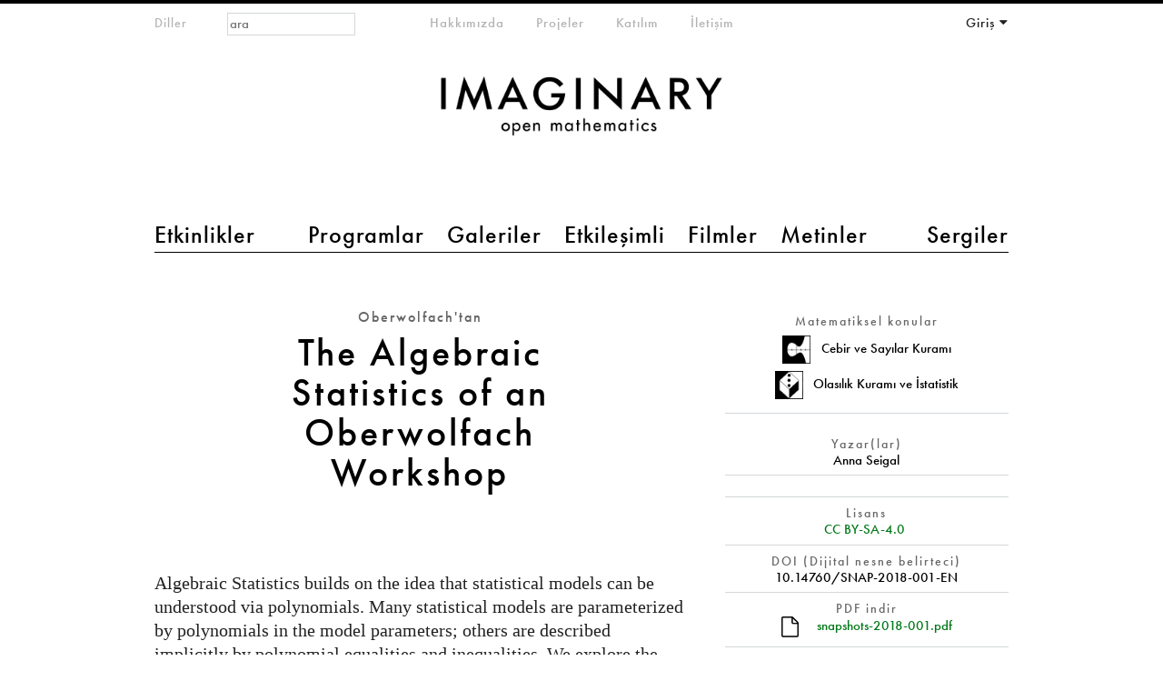

--- FILE ---
content_type: text/html; charset=utf-8
request_url: https://www.imaginary.org/tr/node/1390
body_size: 25329
content:
<!DOCTYPE html PUBLIC "-//W3C//DTD HTML+RDFa 1.1//EN"
"http://www.w3.org/MarkUp/DTD/xhtml-rdfa-1.dtd"><!--[if lte IE 7 ]><html lang="tr" dir="ltr" version="HTML+RDFa 1.1"
  xmlns:content="http://purl.org/rss/1.0/modules/content/"
  xmlns:dc="http://purl.org/dc/terms/"
  xmlns:foaf="http://xmlns.com/foaf/0.1/"
  xmlns:og="http://ogp.me/ns#"
  xmlns:rdfs="http://www.w3.org/2000/01/rdf-schema#"
  xmlns:sioc="http://rdfs.org/sioc/ns#"
  xmlns:sioct="http://rdfs.org/sioc/types#"
  xmlns:skos="http://www.w3.org/2004/02/skos/core#"
  xmlns:xsd="http://www.w3.org/2001/XMLSchema#" class="no-js ie7 lte-ie9 lte-ie8"><![endif]-->
                     <!--[if IE 8 ]><html lang="tr" dir="ltr" version="HTML+RDFa 1.1"
  xmlns:content="http://purl.org/rss/1.0/modules/content/"
  xmlns:dc="http://purl.org/dc/terms/"
  xmlns:foaf="http://xmlns.com/foaf/0.1/"
  xmlns:og="http://ogp.me/ns#"
  xmlns:rdfs="http://www.w3.org/2000/01/rdf-schema#"
  xmlns:sioc="http://rdfs.org/sioc/ns#"
  xmlns:sioct="http://rdfs.org/sioc/types#"
  xmlns:skos="http://www.w3.org/2004/02/skos/core#"
  xmlns:xsd="http://www.w3.org/2001/XMLSchema#" class="no-js ie8 lte-ie9 lte-ie8"><![endif]-->
                     <!--[if IE 9 ]><html lang="tr" dir="ltr" version="HTML+RDFa 1.1"
  xmlns:content="http://purl.org/rss/1.0/modules/content/"
  xmlns:dc="http://purl.org/dc/terms/"
  xmlns:foaf="http://xmlns.com/foaf/0.1/"
  xmlns:og="http://ogp.me/ns#"
  xmlns:rdfs="http://www.w3.org/2000/01/rdf-schema#"
  xmlns:sioc="http://rdfs.org/sioc/ns#"
  xmlns:sioct="http://rdfs.org/sioc/types#"
  xmlns:skos="http://www.w3.org/2004/02/skos/core#"
  xmlns:xsd="http://www.w3.org/2001/XMLSchema#" class="no-js ie9 lte-ie9"><![endif]-->
                     <!--[if gt IE 9]><!--> <html lang="tr" dir="ltr" version="HTML+RDFa 1.1"
  xmlns:content="http://purl.org/rss/1.0/modules/content/"
  xmlns:dc="http://purl.org/dc/terms/"
  xmlns:foaf="http://xmlns.com/foaf/0.1/"
  xmlns:og="http://ogp.me/ns#"
  xmlns:rdfs="http://www.w3.org/2000/01/rdf-schema#"
  xmlns:sioc="http://rdfs.org/sioc/ns#"
  xmlns:sioct="http://rdfs.org/sioc/types#"
  xmlns:skos="http://www.w3.org/2004/02/skos/core#"
  xmlns:xsd="http://www.w3.org/2001/XMLSchema#" class="no-js"> <!--<![endif]--><head profile="http://www.w3.org/1999/xhtml/vocab">

  <meta charset="utf-8" />
<meta name="Generator" content="Drupal 7 (http://drupal.org)" />
<link rel="canonical" href="/tr/node/1390" />
<link rel="shortlink" href="/tr/node/1390" />
<link href="https://www.imaginary.org/snapshot/the-algebraic-statistics-of-an-oberwolfach-workshop" rel="alternate" hreflang="en" />
<link href="https://www.imaginary.org/fr/node/1390" rel="alternate" hreflang="fr" />
<link href="https://www.imaginary.org/de/node/1390" rel="alternate" hreflang="de" />
<link href="https://www.imaginary.org/ko/node/1390" rel="alternate" hreflang="ko" />
<link href="https://www.imaginary.org/es/node/1390" rel="alternate" hreflang="es" />
<link href="https://www.imaginary.org/tr/node/1390" rel="alternate" hreflang="tr" />
<link rel="shortcut icon" href="https://www.imaginary.org/sites/all/themes/imaginary3/favicon.ico" type="image/vnd.microsoft.icon" />
<meta http-equiv="X-UA-Compatible" content="IE=edge,chrome=1" />
<meta name="viewport" content="width=device-width, initial-scale=1, maximum-scale=1" />

  <title>The Algebraic Statistics of an Oberwolfach Workshop | IMAGINARY</title>
  
  <link type="text/css" rel="stylesheet" href="https://www.imaginary.org/sites/default/files/css/css_9i0-tkXpWnJ505lg4eY4iClbf48j_zCrHwzg2KbYvcc.css" media="all" />
<link type="text/css" rel="stylesheet" href="https://www.imaginary.org/sites/default/files/css/sasson.css?suf727" media="all" />
<link type="text/css" rel="stylesheet" href="https://www.imaginary.org/sites/default/files/css/css_6MWuTiiLi-5RgyxVl6f2sk99LjhIIq08E2fuFSYZ-pA.css" media="all" />
<link type="text/css" rel="stylesheet" href="https://www.imaginary.org/sites/all/libraries/myfontswebfonts/MyFontsWebfontsKit.css?suf727" media="all" />
<link type="text/css" rel="stylesheet" href="https://www.imaginary.org/sites/default/files/css/css_ut-cfimC7nZJsVk3rTm_Qq05Qq0SZnwyCdQJHRAPL24.css" media="all" />
  <script type="text/javascript" src="//ajax.googleapis.com/ajax/libs/jquery/1.8.3/jquery.min.js"></script>
<script type="text/javascript">
<!--//--><![CDATA[//><!--
window.jQuery || document.write("<script src='/sites/all/modules/jquery_update/replace/jquery/1.8/jquery.min.js'>\x3C/script>")
//--><!]]>
</script>
<script type="text/javascript" src="https://www.imaginary.org/sites/default/files/js/js_38VWQ3jjQx0wRFj7gkntZr077GgJoGn5nv3v05IeLLo.js"></script>
<script type="text/javascript" src="https://www.imaginary.org/sites/default/files/js/js_FVhN18bbqzYEkTilvl31hOmd8NQtZUZya3wnwWYKd_Y.js"></script>
<script type="text/javascript" src="https://www.imaginary.org/sites/default/files/js/js_-lrYLvL0aZWc1QvNyPtusxid9U83AfPw1HGW8J7K_Ko.js"></script>
<script type="text/javascript" src="https://www.imaginary.org/sites/default/files/js/js_1DE-1okX6NfOIyrEn4yHKWa5CRjH_vWSZqSDkWEanQg.js"></script>
<script type="text/javascript" src="https://cdnjs.cloudflare.com/ajax/libs/mathjax/2.1/MathJax.js?config=TeX-AMS-MML_HTMLorMML"></script>
<script type="text/javascript" src="https://use.fontawesome.com/a192f4d575.js"></script>
<script type="text/javascript" src="https://www.imaginary.org/sites/default/files/js/js_TiYRYba3HsZor1fyDTFK8RROmlwGUe3R6U3m3OV8UdQ.js"></script>
<script type="text/javascript">
<!--//--><![CDATA[//><!--
jQuery.extend(Drupal.settings, {"basePath":"\/","pathPrefix":"tr\/","ajaxPageState":{"theme":"imaginary3","theme_token":"dfzDbS_5v323XZut7IBZ-0PQusis_7XB17aru3s7Jy8","jquery_version":"1.8","js":{"0":1,"\/\/ajax.googleapis.com\/ajax\/libs\/jquery\/1.8.3\/jquery.min.js":1,"1":1,"misc\/jquery-extend-3.4.0.js":1,"misc\/jquery-html-prefilter-3.5.0-backport.js":1,"misc\/jquery.once.js":1,"misc\/drupal.js":1,"sites\/all\/modules\/jquery_update\/replace\/ui\/external\/jquery.cookie.js":1,"sites\/all\/modules\/jquery_update\/replace\/misc\/jquery.form.min.js":1,"misc\/ajax.js":1,"sites\/all\/modules\/jquery_update\/js\/jquery_update.js":1,"sites\/all\/modules\/autoupload\/js\/autoupload.js":1,"sites\/all\/modules\/views_slideshow_xtra\/views_slideshow_xtra_overlay\/js\/views_slideshow_xtra_overlay.js":1,"public:\/\/languages\/tr_L97B2-JSF-gPI_kgQAZ21oARaNXZyQUVu5FNYkCaZQc.js":1,"sites\/all\/modules\/views_slideshow_xtra\/views_slideshow_xtra.js":1,"sites\/all\/modules\/views\/js\/base.js":1,"misc\/progress.js":1,"sites\/all\/modules\/views\/js\/ajax_view.js":1,"sites\/all\/libraries\/pdf.js\/build\/pdf.js":1,"sites\/all\/themes\/sasson\/scripts\/jquery.mobileselect.js":1,"https:\/\/cdnjs.cloudflare.com\/ajax\/libs\/mathjax\/2.1\/MathJax.js?config=TeX-AMS-MML_HTMLorMML":1,"https:\/\/use.fontawesome.com\/a192f4d575.js":1,"sites\/all\/themes\/sasson\/scripts\/sasson.js":1,"sites\/all\/themes\/imaginary3\/scripts\/plugins.js":1,"sites\/all\/themes\/imaginary3\/scripts\/responsive.js":1,"sites\/all\/themes\/imaginary3\/scripts\/main.js":1},"css":{"modules\/system\/system.base.css":1,"modules\/system\/system.menus.css":1,"modules\/system\/system.messages.css":1,"modules\/system\/system.theme.css":1,"sites\/all\/themes\/sasson\/styles\/reset\/normalize.css":1,"sites\/all\/modules\/calendar\/css\/calendar_multiday.css":1,"modules\/comment\/comment.css":1,"sites\/all\/modules\/date\/date_repeat_field\/date_repeat_field.css":1,"modules\/field\/theme\/field.css":1,"modules\/node\/node.css":1,"modules\/search\/search.css":1,"modules\/user\/user.css":1,"sites\/all\/modules\/views_slideshow_xtra\/views_slideshow_xtra_overlay\/css\/views_slideshow_xtra_overlay.css":1,"modules\/forum\/forum.css":1,"sites\/all\/modules\/views\/css\/views.css":1,"sites\/all\/themes\/sasson\/styles\/sasson.scss":1,"sites\/all\/modules\/ctools\/css\/ctools.css":1,"sites\/all\/modules\/panels\/css\/panels.css":1,"sites\/all\/modules\/question_answer\/question_answer.css":1,"sites\/all\/modules\/typogrify\/typogrify.css":1,"sites\/all\/modules\/views_slideshow_xtra\/views_slideshow_xtra.css":1,"sites\/all\/modules\/panels\/plugins\/layouts\/twocol_bricks\/twocol_bricks.css":1,"modules\/locale\/locale.css":1,"sites\/all\/modules\/panels\/plugins\/layouts\/twocol\/twocol.css":1,"sites\/all\/libraries\/myfontswebfonts\/MyFontsWebfontsKit.css":1,"sites\/all\/themes\/imaginary3\/styles\/main.css":1}},"urlIsAjaxTrusted":{"\/tr\/node\/1390":true,"\/tr\/views\/ajax":true,"\/tr\/node\/1390?destination=node\/1390":true},"views":{"ajax_path":"\/tr\/views\/ajax","ajaxViews":{"views_dom_id:c5bf61921f7aad3820030c0541fb4405":{"view_name":"snapshots_overview","view_display_id":"panel_pane_1","view_args":"","view_path":"node\/1390","view_base_path":"node\/1390","view_dom_id":"c5bf61921f7aad3820030c0541fb4405","pager_element":0}}}});
//--><!]]>
</script>
  
    <!--[if lt IE 9]><script src="/sites/all/themes/sasson/scripts/html5shiv.js"></script><![endif]-->
</head>
<body class="html not-front not-logged-in no-sidebars page-node page-node- page-node-1390 node-type-snapshot events overview i18n-tr dir-ltr page-1390 section-node" >
  
    <!--[if lte IE 7 ]>
      <p class='chromeframe'>Your browser is <em>ancient!</em> <a href='http://browsehappy.com/'>Upgrade to a different browser</a> or <a href='http://www.google.com/chromeframe/?redirect=true'>install Google Chrome Frame</a> to experience this site.</p>
    <![endif]-->
    
<div id="page">
  
      <header id="header" role="banner">
      <a href="/tr" title="Ana Sayfa" rel="home" id="logo">
        <img src="/sites/all/themes/imaginary3/images/imaginary-logo-800.png" alt="Ana Sayfa" />
      </a>

                <h1 id="site-name">
            <a href="/tr" title="Ana Sayfa" rel="home"><span>IMAGINARY</span></a>
          </h1>
      
              <div id="site-slogan">open mathematics</div>
      
        <div class="region region-header">
    <section id="block-locale-language-content" class="block block-locale block-odd">

        <h2 class="block-title element-invisible">Diller</h2>
    
  <div class="content">
    <ul class="language-switcher-locale-url"><li class="en first"><a href="/snapshot/the-algebraic-statistics-of-an-oberwolfach-workshop" class="language-link" xml:lang="en" hreflang="en">English</a></li>
<li class="fr"><a href="/fr/node/1390" class="language-link" xml:lang="fr" hreflang="fr">Français</a></li>
<li class="de"><a href="/de/node/1390" class="language-link" xml:lang="de" hreflang="de">Deutsch</a></li>
<li class="ko"><a href="/ko/node/1390" class="language-link" xml:lang="ko" hreflang="ko">한국어</a></li>
<li class="es"><a href="/es/node/1390" class="language-link" xml:lang="es" hreflang="es">Español</a></li>
<li class="tr last active"><a href="/tr/node/1390" class="language-link active" xml:lang="tr" hreflang="tr">Türkçe</a></li>
</ul>  </div><!-- /.content -->

</section><!-- /.block -->
<section id="block-menu-menu-main-menu-2" class="block block-menu block-even">

        <h2 class="block-title element-invisible">main menu 2</h2>
    
  <div class="content">
    <ul class="menu clearfix"><li class="first leaf etkinlikler mid-10453"><a href="/tr/events" title="">Etkinlikler</a></li>
<li class="leaf programlar mid-10454"><a href="/tr/programs" title="">Programlar</a></li>
<li class="leaf galeriler mid-10455"><a href="/tr/galleries" title="">Galeriler</a></li>
<li class="leaf etkileimli mid-10456"><a href="/tr/physical-exhibits" title="">Etkileşimli</a></li>
<li class="leaf filmler mid-10457"><a href="/tr/films" title="">Filmler</a></li>
<li class="leaf metinler mid-11651"><a href="/tr/texts" title="">Metinler</a></li>
<li class="last leaf sergiler mid-10459"><a href="/tr/exhibitions" title="">Sergiler</a></li>
</ul>  </div><!-- /.content -->

</section><!-- /.block -->
<section id="block-menu-menu-meta-menu" class="block block-menu block-odd">

        <h2 class="block-title element-invisible">meta-menu</h2>
    
  <div class="content">
    <ul class="menu clearfix"><li class="first leaf hakkmzda mid-10461"><a href="/tr/about" title="">Hakkımızda</a></li>
<li class="leaf projeler mid-10768"><a href="/tr/projects" title="">Projeler</a></li>
<li class="leaf katlm mid-10463"><a href="/tr/participate" title="">Katılım</a></li>
<li class="last collapsed iletiim--2 mid-10770"><a href="/tr/contact" title="">İletişim</a></li>
</ul>  </div><!-- /.content -->

</section><!-- /.block -->
<section id="block-user-login" class="block block-user block-even">

        <h2 class="block-title element-invisible">Your Account</h2>
    
  <div class="content">
    <form action="/tr/node/1390?destination=node/1390" method="post" id="user-login-form" accept-charset="UTF-8"><div><div class="form-item form-type-textfield form-item-name">
  <label for="edit-name">E-mail or username <span class="form-required" title="Bu alan zorunludur.">*</span></label>
 <input placeholder="E-Mail" type="text" id="edit-name" name="name" value="" size="15" maxlength="60" class="form-text required" />
</div>
<div class="form-item form-type-password form-item-pass">
  <label for="edit-pass">Parola <span class="form-required" title="Bu alan zorunludur.">*</span></label>
 <input placeholder="Parola" type="password" id="edit-pass" name="pass" size="15" maxlength="128" class="form-text required" />
</div>
<div class="item-list"><ul><li class="first"><a href="/tr/member/register" title="Yeni bir kullanıcı hesabı yarat.">Yeni hesap oluştur</a></li>
<li class="last"><a href="/tr/member/password" title="E-posta üzerinden yeni parola iste.">Yeni parola iste</a></li>
</ul></div><input type="hidden" name="form_build_id" value="form-5a6eQE-ILI-s_WQFl5gXs5OW74iDn5kFLuAKDEOxiNc" />
<input type="hidden" name="form_id" value="user_login_block" />
<div class="form-actions form-wrapper" id="edit-actions"><input type="submit" id="edit-submit" name="op" value="Giriş" class="form-submit" /></div></div></form>  </div><!-- /.content -->

</section><!-- /.block -->
<div id="block-search-form" class="block block-search block-odd">

      
  <div class="content">
    <form action="/tr/node/1390" method="post" id="search-block-form" accept-charset="UTF-8"><div><div class="container-inline">
      <h2 class="element-invisible">Arama formu</h2>
    <div class="form-item form-type-textfield form-item-search-block-form">
  <label class="element-invisible" for="edit-search-block-form--2">Ara </label>
 <input title="Aramak istediğiniz terimleri giriniz." placeholder="ara" type="search" id="edit-search-block-form--2" name="search_block_form" value="" size="15" maxlength="128" class="form-text" />
</div>
<div class="form-actions form-wrapper" id="edit-actions--2"><input type="submit" id="edit-submit--2" name="op" value="Ara" class="form-submit" /></div><input type="hidden" name="form_build_id" value="form-JRx6TqCvjakNFaQExKx6bFbLqaeaPdlLKSTfTPO3rJc" />
<input type="hidden" name="form_id" value="search_block_form" />
</div>
</div></form>  </div><!-- /.content -->

</div><!-- /.block -->
  </div>
    </header><!-- /#header -->
  
  
  <div id="main">
    
              <h1 class="title" id="page-title">The Algebraic Statistics of an Oberwolfach Workshop</h1>
                  <div class="tabs"></div>
                
          <div class="region region-content">
    <div id="block-system-main" class="block block-system block-even">

      
  <div class="content">
    <div class="panel-display panel-2col-bricks clearfix" >
  <div class="panel-panel panel-col-top">
    <div class="inside"></div>
  </div>
  <div class="center-wrapper">
    <div class="panel-panel panel-col-first">
      <div class="inside"><div class="panel-pane pane-node-title"  >
  
        <h2 class="pane-title">
      Oberwolfach'tan    </h2>
    
  
  <div class="pane-content">
    The Algebraic Statistics of an Oberwolfach Workshop  </div>

  
  </div>
<div class="panel-separator"></div><div class="panel-pane pane-entity-field pane-node-body big-text"  >
  
      
  
  <div class="pane-content">
    <div class="field field-name-body field-type-text-with-summary field-label-hidden"><div class="field-items"><div class="field-item even" property="content:encoded"><p></p><p>Algebraic Statistics builds on the idea that statistical models can be understood via polynomials. Many statistical models are parameterized by polynomials in the model parameters; others are described implicitly by polynomial equalities and inequalities. We explore the connection between algebra and statistics for some small statistical models.</p></div></div></div>  </div>

  
  </div>
<div class="panel-separator"></div><div class="panel-pane pane-custom pane-1 big-text"  >
  
      
  
  <div class="pane-content">
    <p>
If you are interested in translating this Snapshot, please contact us at <a href='mailto:info@imaginary.org'>info@imaginary.org</a></p>  </div>

  
  </div>
</div>
    </div>

    <div class="panel-panel panel-col-last">
      <div class="inside"><div class="panel-pane pane-views pane-mathematical-subjects-term-and-image"  >
  
        <h2 class="pane-title">
      Matematiksel konular    </h2>
    
  
  <div class="pane-content">
    <div class="view view-mathematical-subjects-term-and-image view-id-mathematical_subjects_term_and_image view-display-id-default view-dom-id-900171ce67c56ed09f05ba8521bda557">
        
  
  
      <div class="view-content">
        <div class="views-row views-row-1 views-row-odd views-row-first">
      
  <div class="views-field views-field-field-mathemathical-subject-imag">        <div class="field-content"><img typeof="foaf:Image" src="https://www.imaginary.org/sites/default/files/styles/icon_320px/public/algebra-12.png?itok=WMnSOls0" width="320" height="320" alt="" /></div>  </div>  
  <div class="views-field views-field-php views-field-name">        <span class="field-content">Cebir ve Sayılar Kuramı</span>  </div>  </div>
  <div class="views-row views-row-2 views-row-even views-row-last">
      
  <div class="views-field views-field-field-mathemathical-subject-imag">        <div class="field-content"><img typeof="foaf:Image" src="https://www.imaginary.org/sites/default/files/styles/icon_320px/public/probability-03.png?itok=3JwXiTOH" width="320" height="320" alt="" /></div>  </div>  
  <div class="views-field views-field-php views-field-name">        <span class="field-content">Olasılık Kuramı ve İstatistik</span>  </div>  </div>
    </div>
  
  
  
  
  
  
</div>  </div>

  
  </div>
<div class="panel-separator"></div><div class="panel-pane pane-views pane-snapshots-author"  >
  
        <h2 class="pane-title">
      Yazar(lar)    </h2>
    
  
  <div class="pane-content">
    <div class="view view-snapshots-author view-id-snapshots_author view-display-id-default view-dom-id-2a1bf389fdc517fc141e716626125951">
        
  
  
      <div class="view-content">
      <div class="views-delimited-list">
<span class="views-row">Anna Seigal</span></div>    </div>
  
  
  
  
  
  
</div>  </div>

  
  </div>
<div class="panel-separator"></div><div class="panel-pane pane-views pane-snapshots-editor"  >
  
      
  
  <div class="pane-content">
    <div class="view view-snapshots-editor view-id-snapshots_editor view-display-id-default view-dom-id-45f9cfa592a7cb0dd28f87fc47e2c3bb">
        
  
  
      <div class="view-content">
        <div class="views-row views-row-1 views-row-odd views-row-first views-row-last">
      </div>
    </div>
  
  
  
  
  
  
</div>  </div>

  
  </div>
<div class="panel-separator"></div><div class="panel-pane pane-entity-field pane-node-field-snapshot-licence"  >
  
        <h2 class="pane-title">
      Lisans    </h2>
    
  
  <div class="pane-content">
    <div class="field field-name-field-snapshot-licence field-type-taxonomy-term-reference field-label-hidden clearfix"><ul class="links"><li class="taxonomy-term-reference-0"><a href="http://creativecommons.org/licenses/by-sa/4.0/">CC BY-SA-4.0</a></li></ul></div>  </div>

  
  </div>
<div class="panel-separator"></div><div class="panel-pane pane-entity-field pane-node-field-doi-computed"  >
  
        <h2 class="pane-title">
      DOI (Dijital nesne belirteci)    </h2>
    
  
  <div class="pane-content">
    <div class="field field-name-field-doi-computed field-type-computed field-label-hidden"><div class="field-items"><div class="field-item even">10.14760/SNAP-2018-001-EN</div></div></div>  </div>

  
  </div>
<div class="panel-separator"></div><div class="panel-pane pane-entity-field pane-node-field-pdf"  >
  
        <h2 class="pane-title">
      PDF indir    </h2>
    
  
  <div class="pane-content">
    <div class="field field-name-field-pdf field-type-file field-label-hidden"><div class="field-items"><div class="field-item even"><span class="file"><img alt="" class="file-icon" src="/sites/all/themes/imaginary3/images/icons/application-octet-stream.png" title="application/pdf" /> <a href="https://www.imaginary.org/sites/default/files/snapshots/snapshots-2018-001.pdf" type="application/pdf; length=1152237">snapshots-2018-001.pdf</a></span></div></div></div>  </div>

  
  </div>
</div>
    </div>
  </div>
  <div class="panel-panel panel-col-middle">
    <div class="inside"><div class="panel-pane pane-entity-field pane-node-field-pdf"  >
  
        <h2 class="pane-title">
      PDF    </h2>
    
  
  <div class="pane-content">
    <div class="field field-name-field-pdf field-type-file field-label-hidden"><div class="field-items"><div class="field-item even"><iframe class="pdf" webkitallowfullscreen="" mozallowfullscreen="" allowfullscreen="" frameborder="no" width="100%" height="600px" src="/sites/all/libraries/pdf.js/web/viewer.html?file=https%3A%2F%2Fwww.imaginary.org%2Fsites%2Fdefault%2Ffiles%2Fsnapshots%2Fsnapshots-2018-001.pdf" data-src="https://www.imaginary.org/sites/default/files/snapshots/snapshots-2018-001.pdf">https://www.imaginary.org/sites/default/files/snapshots/snapshots-2018-001.pdf</iframe>
</div></div></div>  </div>

  
  </div>
</div>
  </div>
  <div class="center-wrapper">
    <div class="panel-panel panel-col-first">
      <div class="inside"></div>
    </div>

    <div class="panel-panel panel-col-last">
      <div class="inside"></div>
    </div>
  </div>
  <div class="panel-panel panel-col-bottom">
    <div class="inside"><div class="panel-pane pane-views-panes pane-snapshots-overview-panel-pane-1"  >
  
        <h2 class="pane-title">
      snapshots: overview    </h2>
    
  
  <div class="pane-content">
    <div class="view view-snapshots-overview view-id-snapshots_overview view-display-id-panel_pane_1 snapshot-overview view-dom-id-c5bf61921f7aad3820030c0541fb4405">
        
      <div class="view-filters">
      <form action="/tr/node/1390" method="get" id="views-exposed-form-snapshots-overview-panel-pane-1" accept-charset="UTF-8"><div><div class="views-exposed-form">
  <div class="views-exposed-widgets clearfix">
          <div id="edit-field-mathematical-subjects-tid-wrapper" class="views-exposed-widget views-widget-filter-field_mathematical_subjects_tid">
                  <label for="edit-field-mathematical-subjects-tid">
            Matematiksel konular          </label>
                        <div class="views-widget">
          <div class="form-item form-type-select form-item-field-mathematical-subjects-tid">
 <select multiple="multiple" name="field_mathematical_subjects_tid[]" id="edit-field-mathematical-subjects-tid" size="7" class="form-select"><option value="969">Cebir ve Sayılar Kuramı</option><option value="970">Analiz</option><option value="1250">Eğitim ve Eğitim Bilimi</option><option value="971">Ayrık Matematik ve Matematiğin Temelleri</option><option value="972">Geometri ve Topoloji</option><option value="973">Nümerik ve Hesap Analizi</option><option value="974">Olasılık Kuramı ve İstatistik</option></select>
</div>
        </div>
              </div>
          <div id="edit-field-connections-to-other-field-tid-wrapper" class="views-exposed-widget views-widget-filter-field_connections_to_other_field_tid">
                  <label for="edit-field-connections-to-other-field-tid">
            Diğer alanlarla ilişkiler          </label>
                        <div class="views-widget">
          <div class="form-item form-type-select form-item-field-connections-to-other-field-tid">
 <select multiple="multiple" name="field_connections_to_other_field_tid[]" id="edit-field-connections-to-other-field-tid" size="8" class="form-select"><option value="975">Kimya ve Yer Bilimler</option><option value="976">Bilgisayar Bilimeri</option><option value="977">Mühendislik ve Teknoloji</option><option value="978">Finans</option><option value="979">Beşeri ve Sosyal Bilimler</option><option value="980">Yaşam Bilimleri</option><option value="981">Fizik</option><option value="982">Matematik Üzerine Düşünceler</option></select>
</div>
        </div>
              </div>
          <div id="edit-combine-wrapper" class="views-exposed-widget views-widget-filter-combine">
                  <label for="edit-combine">
            Yazar          </label>
                        <div class="views-widget">
          <div class="form-item form-type-textfield form-item-combine">
 <input type="text" id="edit-combine" name="combine" value="" size="30" maxlength="128" class="form-text" />
</div>
        </div>
              </div>
                    <div class="views-exposed-widget views-submit-button">
      <input type="submit" id="edit-submit-snapshots-overview" name="" value="Uygula" class="form-submit" />    </div>
      </div>
</div>
</div></form>    </div>
  
  
      <div class="view-content">
        <div class="views-row views-row-1 views-row-odd views-row-first masonry-item">
      
          <a href="https://www.imaginary.org/tr/node/2682">    
  <div class="views-field views-field-view">        <span class="field-content"><div class="view view-snapshots-author view-id-snapshots_author view-display-id-block view-dom-id-059e2e49db55619c5b6ee6a70aa38c7e">
        
  
  
      <div class="view-content">
      <div class="views-delimited-list">
<span class="views-row">Sarah  Blackwell</span></div>    </div>
  
  
  
  
  
  
</div></span>  </div>  
  <div class="views-field views-field-title">        <span class="field-content">Trisections of four-dimensional spaces</span>  </div>  
  <div class="views-field views-field-view-2">        <span class="field-content"><div class="view view-snapshot-image view-id-snapshot_image view-display-id-block view-dom-id-05a439f7b0ac7372ed0002c7d27b6581">
        
  
  
      <div class="view-content">
        <div class="views-row views-row-1 views-row-odd views-row-first views-row-last">
      
  <div class="views-field views-field-field-mathemathical-subject-imag">        <div class="field-content"><img typeof="foaf:Image" src="https://www.imaginary.org/sites/default/files/styles/icon_320px/public/geometry-11.png?itok=7nie2HtL" width="320" height="320" alt="" /></div>  </div>  </div>
    </div>
  
  
  
  
  
  
</div></span>  </div>  
  <div class="views-field views-field-nothing-1">        <span class="field-content"></a></span>  </div>  </div>
  <div class="views-row views-row-2 views-row-even masonry-item">
      
          <a href="https://www.imaginary.org/tr/node/2675">    
  <div class="views-field views-field-view">        <span class="field-content"><div class="view view-snapshots-author view-id-snapshots_author view-display-id-block view-dom-id-afe7b1222dbef3d3e745ca41e807dc14">
        
  
  
      <div class="view-content">
      <div class="views-delimited-list">
<span class="views-row">Sören Böhm</span></div>    </div>
  
  
  
  
  
  
</div></span>  </div>  
  <div class="views-field views-field-title">        <span class="field-content">The five Platonic solids and their connection to root systems</span>  </div>  
  <div class="views-field views-field-view-2">        <span class="field-content"><div class="view view-snapshot-image view-id-snapshot_image view-display-id-block view-dom-id-e4973c52c4f6fdc67aab5e6af5480e96">
        
  
  
      <div class="view-content">
        <div class="views-row views-row-1 views-row-odd views-row-first">
      
  <div class="views-field views-field-field-mathemathical-subject-imag">        <div class="field-content"><img typeof="foaf:Image" src="https://www.imaginary.org/sites/default/files/styles/icon_320px/public/algebra-12.png?itok=WMnSOls0" width="320" height="320" alt="" /></div>  </div>  </div>
  <div class="views-row views-row-2 views-row-even views-row-last">
      
  <div class="views-field views-field-field-mathemathical-subject-imag">        <div class="field-content"><img typeof="foaf:Image" src="https://www.imaginary.org/sites/default/files/styles/icon_320px/public/geometry-11.png?itok=7nie2HtL" width="320" height="320" alt="" /></div>  </div>  </div>
    </div>
  
  
  
  
  
  
</div></span>  </div>  
  <div class="views-field views-field-nothing-1">        <span class="field-content"></a></span>  </div>  </div>
  <div class="views-row views-row-3 views-row-odd masonry-item">
      
          <a href="https://www.imaginary.org/tr/node/2672">    
  <div class="views-field views-field-view">        <span class="field-content"><div class="view view-snapshots-author view-id-snapshots_author view-display-id-block view-dom-id-ff94e35d1145b2f7ff767db613cda4a5">
        
  
  
      <div class="view-content">
      <div class="views-delimited-list">
<span class="views-row">Dani Kaufman</span></div>    </div>
  
  
  
  
  
  
</div></span>  </div>  
  <div class="views-field views-field-title">        <span class="field-content">Five ways to spell ADE</span>  </div>  
  <div class="views-field views-field-view-2">        <span class="field-content"><div class="view view-snapshot-image view-id-snapshot_image view-display-id-block view-dom-id-0201235845392669cf6e23f21f26f4fc">
        
  
  
      <div class="view-content">
        <div class="views-row views-row-1 views-row-odd views-row-first">
      
  <div class="views-field views-field-field-mathemathical-subject-imag">        <div class="field-content"><img typeof="foaf:Image" src="https://www.imaginary.org/sites/default/files/styles/icon_320px/public/algebra-12.png?itok=WMnSOls0" width="320" height="320" alt="" /></div>  </div>  </div>
  <div class="views-row views-row-2 views-row-even views-row-last">
      
  <div class="views-field views-field-field-mathemathical-subject-imag">        <div class="field-content"><img typeof="foaf:Image" src="https://www.imaginary.org/sites/default/files/styles/icon_320px/public/geometry-11.png?itok=7nie2HtL" width="320" height="320" alt="" /></div>  </div>  </div>
    </div>
  
  
  
  
  
  
</div></span>  </div>  
  <div class="views-field views-field-nothing-1">        <span class="field-content"></a></span>  </div>  </div>
  <div class="views-row views-row-4 views-row-even masonry-item">
      
          <a href="https://www.imaginary.org/tr/node/2630">    
  <div class="views-field views-field-view">        <span class="field-content"><div class="view view-snapshots-author view-id-snapshots_author view-display-id-block view-dom-id-36da00239357b8f6ad07c4b680f58365">
        
  
  
      <div class="view-content">
      <div class="views-delimited-list">
<span class="views-row">Michael Joswig</span></div>    </div>
  
  
  
  
  
  
</div></span>  </div>  
  <div class="views-field views-field-title">        <span class="field-content">Convex polytopes and linear programs</span>  </div>  
  <div class="views-field views-field-view-2">        <span class="field-content"><div class="view view-snapshot-image view-id-snapshot_image view-display-id-block view-dom-id-ca3bc14d3024b855036728313d26d9df">
        
  
  
      <div class="view-content">
        <div class="views-row views-row-1 views-row-odd views-row-first">
      
  <div class="views-field views-field-field-mathemathical-subject-imag">        <div class="field-content"><img typeof="foaf:Image" src="https://www.imaginary.org/sites/default/files/styles/icon_320px/public/discrete-mathematics-15.png?itok=-FzQkYYS" width="320" height="320" alt="" /></div>  </div>  </div>
  <div class="views-row views-row-2 views-row-even views-row-last">
      
  <div class="views-field views-field-field-mathemathical-subject-imag">        <div class="field-content"><img typeof="foaf:Image" src="https://www.imaginary.org/sites/default/files/styles/icon_320px/public/geometry-11.png?itok=7nie2HtL" width="320" height="320" alt="" /></div>  </div>  </div>
    </div>
  
  
  
  
  
  
</div></span>  </div>  
  <div class="views-field views-field-nothing-1">        <span class="field-content"></a></span>  </div>  </div>
  <div class="views-row views-row-5 views-row-odd masonry-item">
      
          <a href="https://www.imaginary.org/tr/node/2619">    
  <div class="views-field views-field-view">        <span class="field-content"><div class="view view-snapshots-author view-id-snapshots_author view-display-id-block view-dom-id-c8bf67b7ab54a2d17dff9cc3d1a54e63">
        
  
  
      <div class="view-content">
      <div class="views-delimited-list">
<span class="views-row">Thorsten Heidersdorf</span></div>    </div>
  
  
  
  
  
  
</div></span>  </div>  
  <div class="views-field views-field-title">        <span class="field-content">Truncated fusion rules for supergroups</span>  </div>  
  <div class="views-field views-field-view-2">        <span class="field-content"><div class="view view-snapshot-image view-id-snapshot_image view-display-id-block view-dom-id-c2d7a46827b1acc8520488bbbf8ae5a1">
        
  
  
      <div class="view-content">
        <div class="views-row views-row-1 views-row-odd views-row-first views-row-last">
      
  <div class="views-field views-field-field-mathemathical-subject-imag">        <div class="field-content"><img typeof="foaf:Image" src="https://www.imaginary.org/sites/default/files/styles/icon_320px/public/algebra-12.png?itok=WMnSOls0" width="320" height="320" alt="" /></div>  </div>  </div>
    </div>
  
  
  
  
  
  
</div></span>  </div>  
  <div class="views-field views-field-nothing-1">        <span class="field-content"></a></span>  </div>  </div>
  <div class="views-row views-row-6 views-row-even masonry-item">
      
          <a href="https://www.imaginary.org/tr/node/2617">    
  <div class="views-field views-field-view">        <span class="field-content"><div class="view view-snapshots-author view-id-snapshots_author view-display-id-block view-dom-id-4e91cd666eae05df80d5cf5e7cc190b7">
        
  
  
      <div class="view-content">
      <div class="views-delimited-list">
<span class="views-row">Ralf Korn</span></div>    </div>
  
  
  
  
  
  
</div></span>  </div>  
  <div class="views-field views-field-title">        <span class="field-content">Uncertainty as an ingredient in financial modeling</span>  </div>  
  <div class="views-field views-field-view-2">        <span class="field-content"><div class="view view-snapshot-image view-id-snapshot_image view-display-id-block view-dom-id-d8f35fc8a976f71aaa3a8f17cd377748">
        
  
  
      <div class="view-content">
        <div class="views-row views-row-1 views-row-odd views-row-first views-row-last">
      
  <div class="views-field views-field-field-mathemathical-subject-imag">        <div class="field-content"><img typeof="foaf:Image" src="https://www.imaginary.org/sites/default/files/styles/icon_320px/public/probability-03.png?itok=3JwXiTOH" width="320" height="320" alt="" /></div>  </div>  </div>
    </div>
  
  
  
  
  
  
</div></span>  </div>  
  <div class="views-field views-field-nothing-1">        <span class="field-content"></a></span>  </div>  </div>
  <div class="views-row views-row-7 views-row-odd masonry-item">
      
          <a href="https://www.imaginary.org/tr/node/2599">    
  <div class="views-field views-field-view">        <span class="field-content"><div class="view view-snapshots-author view-id-snapshots_author view-display-id-block view-dom-id-2a0c0e9108637869875688281e6115fc">
        
  
  
      <div class="view-content">
      <div class="views-delimited-list">
<span class="views-row">Sarah Hess</span><span class="views-row-delimiter">, </span><span class="views-row">Angélica Torres</span><span class="views-row-delimiter">, </span><span class="views-row">Mirte van der Eyden</span></div>    </div>
  
  
  
  
  
  
</div></span>  </div>  
  <div class="views-field views-field-title">        <span class="field-content">Voronoi Cells: Or How to Find the Nearest Bakery</span>  </div>  
  <div class="views-field views-field-view-2">        <span class="field-content"><div class="view view-snapshot-image view-id-snapshot_image view-display-id-block view-dom-id-23f9c49a2a175396e6018efea334ec2c">
        
  
  
      <div class="view-content">
        <div class="views-row views-row-1 views-row-odd views-row-first">
      
  <div class="views-field views-field-field-mathemathical-subject-imag">        <div class="field-content"><img typeof="foaf:Image" src="https://www.imaginary.org/sites/default/files/styles/icon_320px/public/algebra-12.png?itok=WMnSOls0" width="320" height="320" alt="" /></div>  </div>  </div>
  <div class="views-row views-row-2 views-row-even views-row-last">
      
  <div class="views-field views-field-field-mathemathical-subject-imag">        <div class="field-content"><img typeof="foaf:Image" src="https://www.imaginary.org/sites/default/files/styles/icon_320px/public/geometry-11.png?itok=7nie2HtL" width="320" height="320" alt="" /></div>  </div>  </div>
    </div>
  
  
  
  
  
  
</div></span>  </div>  
  <div class="views-field views-field-nothing-1">        <span class="field-content"></a></span>  </div>  </div>
  <div class="views-row views-row-8 views-row-even masonry-item">
      
          <a href="https://www.imaginary.org/tr/node/2592">    
  <div class="views-field views-field-view">        <span class="field-content"><div class="view view-snapshots-author view-id-snapshots_author view-display-id-block view-dom-id-3a651e94d3d92cb628d741b79ec035db">
        
  
  
      <div class="view-content">
      <div class="views-delimited-list">
<span class="views-row">Ana  Djurdjevac</span><span class="views-row-delimiter">, </span><span class="views-row">Henri  Elad Altman</span><span class="views-row-delimiter">, </span><span class="views-row">Tommaso Rosati</span></div>    </div>
  
  
  
  
  
  
</div></span>  </div>  
  <div class="views-field views-field-title">        <span class="field-content">Randomness is natural - an introduction to regularisation by noise</span>  </div>  
  <div class="views-field views-field-view-2">        <span class="field-content"><div class="view view-snapshot-image view-id-snapshot_image view-display-id-block view-dom-id-eb25813f23741e4b3213e8eb0327dbfe">
        
  
  
      <div class="view-content">
        <div class="views-row views-row-1 views-row-odd views-row-first views-row-last">
      
  <div class="views-field views-field-field-mathemathical-subject-imag">        <div class="field-content"><img typeof="foaf:Image" src="https://www.imaginary.org/sites/default/files/styles/icon_320px/public/probability-03.png?itok=3JwXiTOH" width="320" height="320" alt="" /></div>  </div>  </div>
    </div>
  
  
  
  
  
  
</div></span>  </div>  
  <div class="views-field views-field-nothing-1">        <span class="field-content"></a></span>  </div>  </div>
  <div class="views-row views-row-9 views-row-odd masonry-item">
      
          <a href="https://www.imaginary.org/tr/node/2584">    
  <div class="views-field views-field-view">        <span class="field-content"><div class="view view-snapshots-author view-id-snapshots_author view-display-id-block view-dom-id-0f96973a899380d031ee91c0362c7dab">
        
  
  
      <div class="view-content">
      <div class="views-delimited-list">
<span class="views-row">Po-Lam Yung</span></div>    </div>
  
  
  
  
  
  
</div></span>  </div>  
  <div class="views-field views-field-title">        <span class="field-content">Waves and incidences</span>  </div>  
  <div class="views-field views-field-view-2">        <span class="field-content"><div class="view view-snapshot-image view-id-snapshot_image view-display-id-block view-dom-id-642417fd440f2c9ef4ad5e2fdbf8f96c">
        
  
  
      <div class="view-content">
        <div class="views-row views-row-1 views-row-odd views-row-first">
      
  <div class="views-field views-field-field-mathemathical-subject-imag">        <div class="field-content"><img typeof="foaf:Image" src="https://www.imaginary.org/sites/default/files/styles/icon_320px/public/analysis-06.png?itok=O4i7d5Wv" width="320" height="320" alt="" /></div>  </div>  </div>
  <div class="views-row views-row-2 views-row-even views-row-last">
      
  <div class="views-field views-field-field-mathemathical-subject-imag">        <div class="field-content"><img typeof="foaf:Image" src="https://www.imaginary.org/sites/default/files/styles/icon_320px/public/geometry-11.png?itok=7nie2HtL" width="320" height="320" alt="" /></div>  </div>  </div>
    </div>
  
  
  
  
  
  
</div></span>  </div>  
  <div class="views-field views-field-nothing-1">        <span class="field-content"></a></span>  </div>  </div>
  <div class="views-row views-row-10 views-row-even masonry-item">
      
          <a href="https://www.imaginary.org/tr/node/2574">    
  <div class="views-field views-field-view">        <span class="field-content"><div class="view view-snapshots-author view-id-snapshots_author view-display-id-block view-dom-id-0e98a9258a2597bb5aa570d4d3a1420c">
        
  
  
      <div class="view-content">
      <div class="views-delimited-list">
<span class="views-row">Luca  Chiantini</span><span class="views-row-delimiter">, </span><span class="views-row">Brian  Harbourne</span></div>    </div>
  
  
  
  
  
  
</div></span>  </div>  
  <div class="views-field views-field-title">        <span class="field-content">Geproci sets: a new perspective in algebraic geometry</span>  </div>  
  <div class="views-field views-field-view-2">        <span class="field-content"><div class="view view-snapshot-image view-id-snapshot_image view-display-id-block view-dom-id-0ce4f3669ae2a1c0c88675b8e7ff41d9">
        
  
  
      <div class="view-content">
        <div class="views-row views-row-1 views-row-odd views-row-first">
      
  <div class="views-field views-field-field-mathemathical-subject-imag">        <div class="field-content"><img typeof="foaf:Image" src="https://www.imaginary.org/sites/default/files/styles/icon_320px/public/algebra-12.png?itok=WMnSOls0" width="320" height="320" alt="" /></div>  </div>  </div>
  <div class="views-row views-row-2 views-row-even views-row-last">
      
  <div class="views-field views-field-field-mathemathical-subject-imag">        <div class="field-content"><img typeof="foaf:Image" src="https://www.imaginary.org/sites/default/files/styles/icon_320px/public/discrete-mathematics-15.png?itok=-FzQkYYS" width="320" height="320" alt="" /></div>  </div>  </div>
    </div>
  
  
  
  
  
  
</div></span>  </div>  
  <div class="views-field views-field-nothing-1">        <span class="field-content"></a></span>  </div>  </div>
  <div class="views-row views-row-11 views-row-odd masonry-item">
      
          <a href="https://www.imaginary.org/tr/node/2573">    
  <div class="views-field views-field-view">        <span class="field-content"><div class="view view-snapshots-author view-id-snapshots_author view-display-id-block view-dom-id-ae21b536c8455272e37b697484ef4832">
        
  
  
      <div class="view-content">
      <div class="views-delimited-list">
<span class="views-row">Florian  Frick</span></div>    </div>
  
  
  
  
  
  
</div></span>  </div>  
  <div class="views-field views-field-title">        <span class="field-content">The geometry of fair division</span>  </div>  
  <div class="views-field views-field-view-2">        <span class="field-content"><div class="view view-snapshot-image view-id-snapshot_image view-display-id-block view-dom-id-16359775a50e498079871af511c8fdc4">
        
  
  
      <div class="view-content">
        <div class="views-row views-row-1 views-row-odd views-row-first">
      
  <div class="views-field views-field-field-mathemathical-subject-imag">        <div class="field-content"><img typeof="foaf:Image" src="https://www.imaginary.org/sites/default/files/styles/icon_320px/public/discrete-mathematics-15.png?itok=-FzQkYYS" width="320" height="320" alt="" /></div>  </div>  </div>
  <div class="views-row views-row-2 views-row-even views-row-last">
      
  <div class="views-field views-field-field-mathemathical-subject-imag">        <div class="field-content"><img typeof="foaf:Image" src="https://www.imaginary.org/sites/default/files/styles/icon_320px/public/geometry-11.png?itok=7nie2HtL" width="320" height="320" alt="" /></div>  </div>  </div>
    </div>
  
  
  
  
  
  
</div></span>  </div>  
  <div class="views-field views-field-nothing-1">        <span class="field-content"></a></span>  </div>  </div>
  <div class="views-row views-row-12 views-row-even masonry-item">
      
          <a href="https://www.imaginary.org/tr/node/2566">    
  <div class="views-field views-field-view">        <span class="field-content"><div class="view view-snapshots-author view-id-snapshots_author view-display-id-block view-dom-id-dbdf55ee07ed2d78daedf7a03873d19c">
        
  
  
      <div class="view-content">
      <div class="views-delimited-list">
<span class="views-row">Giuseppe Negro</span><span class="views-row-delimiter">, </span><span class="views-row">Diogo Oliveira e Silva</span></div>    </div>
  
  
  
  
  
  
</div></span>  </div>  
  <div class="views-field views-field-title">        <span class="field-content">4 = 2 × 2, or the power of even integers in Fourier analysis</span>  </div>  
  <div class="views-field views-field-view-2">        <span class="field-content"><div class="view view-snapshot-image view-id-snapshot_image view-display-id-block view-dom-id-413b0459c5ce535acf452b8978bf375d">
        
  
  
      <div class="view-content">
        <div class="views-row views-row-1 views-row-odd views-row-first views-row-last">
      
  <div class="views-field views-field-field-mathemathical-subject-imag">        <div class="field-content"><img typeof="foaf:Image" src="https://www.imaginary.org/sites/default/files/styles/icon_320px/public/analysis-06.png?itok=O4i7d5Wv" width="320" height="320" alt="" /></div>  </div>  </div>
    </div>
  
  
  
  
  
  
</div></span>  </div>  
  <div class="views-field views-field-nothing-1">        <span class="field-content"></a></span>  </div>  </div>
  <div class="views-row views-row-13 views-row-odd masonry-item">
      
          <a href="https://www.imaginary.org/tr/node/2608">    
  <div class="views-field views-field-view">        <span class="field-content"><div class="view view-snapshots-author view-id-snapshots_author view-display-id-block view-dom-id-079f824731c0ed20e150398c69439784">
        
  
  
      <div class="view-content">
      <div class="views-delimited-list">
<span class="views-row">Isabelle Baraquin</span><span class="views-row-delimiter">, </span><span class="views-row">Nadia Lafrenière</span><span class="views-row-delimiter">, </span><span class="views-row">Katharina Schuh</span></div>    </div>
  
  
  
  
  
  
</div></span>  </div>  
  <div class="views-field views-field-title">        <span class="field-content">Cutoff phenomenon: Surprising behaviour in card shuffling and other Markov chains</span>  </div>  
  <div class="views-field views-field-view-2">        <span class="field-content"><div class="view view-snapshot-image view-id-snapshot_image view-display-id-block view-dom-id-1bfcb0ccb9219a09c25d6daff8579f33">
        
  
  
      <div class="view-content">
        <div class="views-row views-row-1 views-row-odd views-row-first views-row-last">
      
  <div class="views-field views-field-field-mathemathical-subject-imag">        <div class="field-content"><img typeof="foaf:Image" src="https://www.imaginary.org/sites/default/files/styles/icon_320px/public/probability-03.png?itok=3JwXiTOH" width="320" height="320" alt="" /></div>  </div>  </div>
    </div>
  
  
  
  
  
  
</div></span>  </div>  
  <div class="views-field views-field-nothing-1">        <span class="field-content"></a></span>  </div>  </div>
  <div class="views-row views-row-14 views-row-even masonry-item">
      
          <a href="https://www.imaginary.org/tr/node/2564">    
  <div class="views-field views-field-view">        <span class="field-content"><div class="view view-snapshots-author view-id-snapshots_author view-display-id-block view-dom-id-bc1aac3940c64f9e9d1d5a7e6a5d12a5">
        
  
  
      <div class="view-content">
      <div class="views-delimited-list">
<span class="views-row">Vern I. Paulsen</span></div>    </div>
  
  
  
  
  
  
</div></span>  </div>  
  <div class="views-field views-field-title">        <span class="field-content">Algebras and quantum games</span>  </div>  
  <div class="views-field views-field-view-2">        <span class="field-content"><div class="view view-snapshot-image view-id-snapshot_image view-display-id-block view-dom-id-26c2ba3cdb2c15e7d33ab34b6730dc96">
        
  
  
      <div class="view-content">
        <div class="views-row views-row-1 views-row-odd views-row-first views-row-last">
      
  <div class="views-field views-field-field-mathemathical-subject-imag">        <div class="field-content"><img typeof="foaf:Image" src="https://www.imaginary.org/sites/default/files/styles/icon_320px/public/analysis-06.png?itok=O4i7d5Wv" width="320" height="320" alt="" /></div>  </div>  </div>
    </div>
  
  
  
  
  
  
</div></span>  </div>  
  <div class="views-field views-field-nothing-1">        <span class="field-content"></a></span>  </div>  </div>
  <div class="views-row views-row-15 views-row-odd masonry-item">
      
          <a href="https://www.imaginary.org/tr/node/2545">    
  <div class="views-field views-field-view">        <span class="field-content"><div class="view view-snapshots-author view-id-snapshots_author view-display-id-block view-dom-id-8b5e57b6d49f5989b672f44904bb27fc">
        
  
  
      <div class="view-content">
      <div class="views-delimited-list">
<span class="views-row">Ingmar Saberi</span></div>    </div>
  
  
  
  
  
  
</div></span>  </div>  
  <div class="views-field views-field-title">        <span class="field-content">Felder und Räume: Symmetrie und Lokalität in Mathematik und theoretischen Wissenschaften</span>  </div>  
  <div class="views-field views-field-view-2">        <span class="field-content"><div class="view view-snapshot-image view-id-snapshot_image view-display-id-block view-dom-id-05a5e0dd0db17e0731bebdbba3fe1b2a">
        
  
  
      <div class="view-content">
        <div class="views-row views-row-1 views-row-odd views-row-first views-row-last">
      
  <div class="views-field views-field-field-mathemathical-subject-imag">        <div class="field-content"><img typeof="foaf:Image" src="https://www.imaginary.org/sites/default/files/styles/icon_320px/public/geometry-11.png?itok=7nie2HtL" width="320" height="320" alt="" /></div>  </div>  </div>
    </div>
  
  
  
  
  
  
</div></span>  </div>  
  <div class="views-field views-field-nothing-1">        <span class="field-content"></a></span>  </div>  </div>
  <div class="views-row views-row-16 views-row-even masonry-item">
      
          <a href="https://www.imaginary.org/tr/node/2538">    
  <div class="views-field views-field-view">        <span class="field-content"><div class="view view-snapshots-author view-id-snapshots_author view-display-id-block view-dom-id-fd658ff45209eab6813a2b9f291a88f2">
        
  
  
      <div class="view-content">
      <div class="views-delimited-list">
<span class="views-row">Pieter  Belmans</span></div>    </div>
  
  
  
  
  
  
</div></span>  </div>  
  <div class="views-field views-field-title">        <span class="field-content">The periodic tables of algebraic geometry</span>  </div>  
  <div class="views-field views-field-view-2">        <span class="field-content"><div class="view view-snapshot-image view-id-snapshot_image view-display-id-block view-dom-id-497a46ae5657d0685ff0bd135a91dc1e">
        
  
  
      <div class="view-content">
        <div class="views-row views-row-1 views-row-odd views-row-first">
      
  <div class="views-field views-field-field-mathemathical-subject-imag">        <div class="field-content"><img typeof="foaf:Image" src="https://www.imaginary.org/sites/default/files/styles/icon_320px/public/algebra-12.png?itok=WMnSOls0" width="320" height="320" alt="" /></div>  </div>  </div>
  <div class="views-row views-row-2 views-row-even views-row-last">
      
  <div class="views-field views-field-field-mathemathical-subject-imag">        <div class="field-content"><img typeof="foaf:Image" src="https://www.imaginary.org/sites/default/files/styles/icon_320px/public/geometry-11.png?itok=7nie2HtL" width="320" height="320" alt="" /></div>  </div>  </div>
    </div>
  
  
  
  
  
  
</div></span>  </div>  
  <div class="views-field views-field-nothing-1">        <span class="field-content"></a></span>  </div>  </div>
  <div class="views-row views-row-17 views-row-odd masonry-item">
      
          <a href="https://www.imaginary.org/tr/node/2518">    
  <div class="views-field views-field-view">        <span class="field-content"><div class="view view-snapshots-author view-id-snapshots_author view-display-id-block view-dom-id-517ce2a096430e1be19cab05092cbe13">
        
  
  
      <div class="view-content">
      <div class="views-delimited-list">
<span class="views-row">Jason J. Bramburger</span></div>    </div>
  
  
  
  
  
  
</div></span>  </div>  
  <div class="views-field views-field-title">        <span class="field-content">Patterns and waves in theory, experiment, and application</span>  </div>  
  <div class="views-field views-field-view-2">        <span class="field-content"><div class="view view-snapshot-image view-id-snapshot_image view-display-id-block view-dom-id-72996c925e3c406ec3775fdc610565f1">
        
  
  
      <div class="view-content">
        <div class="views-row views-row-1 views-row-odd views-row-first">
      
  <div class="views-field views-field-field-mathemathical-subject-imag">        <div class="field-content"><img typeof="foaf:Image" src="https://www.imaginary.org/sites/default/files/styles/icon_320px/public/analysis-06.png?itok=O4i7d5Wv" width="320" height="320" alt="" /></div>  </div>  </div>
  <div class="views-row views-row-2 views-row-even views-row-last">
      
  <div class="views-field views-field-field-mathemathical-subject-imag">        <div class="field-content"><img typeof="foaf:Image" src="https://www.imaginary.org/sites/default/files/styles/icon_320px/public/scientific-computing-13.png?itok=ITl1i8bo" width="320" height="320" alt="" /></div>  </div>  </div>
    </div>
  
  
  
  
  
  
</div></span>  </div>  
  <div class="views-field views-field-nothing-1">        <span class="field-content"></a></span>  </div>  </div>
  <div class="views-row views-row-18 views-row-even masonry-item">
      
          <a href="https://www.imaginary.org/tr/node/2455">    
  <div class="views-field views-field-view">        <span class="field-content"><div class="view view-snapshots-author view-id-snapshots_author view-display-id-block view-dom-id-b59e2703f5b1d83eb2815b14f43a2f38">
        
  
  
      <div class="view-content">
      <div class="views-delimited-list">
<span class="views-row">Benjamin  Dozier</span></div>    </div>
  
  
  
  
  
  
</div></span>  </div>  
  <div class="views-field views-field-title">        <span class="field-content">Closed geodesics on surfaces</span>  </div>  
  <div class="views-field views-field-view-2">        <span class="field-content"><div class="view view-snapshot-image view-id-snapshot_image view-display-id-block view-dom-id-2a7069ac65059bf4ab38bff7da51ba87">
        
  
  
      <div class="view-content">
        <div class="views-row views-row-1 views-row-odd views-row-first views-row-last">
      
  <div class="views-field views-field-field-mathemathical-subject-imag">        <div class="field-content"><img typeof="foaf:Image" src="https://www.imaginary.org/sites/default/files/styles/icon_320px/public/geometry-11.png?itok=7nie2HtL" width="320" height="320" alt="" /></div>  </div>  </div>
    </div>
  
  
  
  
  
  
</div></span>  </div>  
  <div class="views-field views-field-nothing-1">        <span class="field-content"></a></span>  </div>  </div>
  <div class="views-row views-row-19 views-row-odd masonry-item">
      
          <a href="https://www.imaginary.org/tr/node/2456">    
  <div class="views-field views-field-view">        <span class="field-content"><div class="view view-snapshots-author view-id-snapshots_author view-display-id-block view-dom-id-803d4c66859f538ec67917c2016e9e3f">
        
  
  
      <div class="view-content">
      <div class="views-delimited-list">
<span class="views-row">Kathrin  Hellmuth</span><span class="views-row-delimiter">, </span><span class="views-row">Christian  Klingenberg</span></div>    </div>
  
  
  
  
  
  
</div></span>  </div>  
  <div class="views-field views-field-title">        <span class="field-content">Route planning for bacteria</span>  </div>  
  <div class="views-field views-field-view-2">        <span class="field-content"><div class="view view-snapshot-image view-id-snapshot_image view-display-id-block view-dom-id-16f83b122cce4fcd37247e0d8588f86e">
        
  
  
      <div class="view-content">
        <div class="views-row views-row-1 views-row-odd views-row-first views-row-last">
      
  <div class="views-field views-field-field-mathemathical-subject-imag">        <div class="field-content"><img typeof="foaf:Image" src="https://www.imaginary.org/sites/default/files/styles/icon_320px/public/analysis-06.png?itok=O4i7d5Wv" width="320" height="320" alt="" /></div>  </div>  </div>
    </div>
  
  
  
  
  
  
</div></span>  </div>  
  <div class="views-field views-field-nothing-1">        <span class="field-content"></a></span>  </div>  </div>
  <div class="views-row views-row-20 views-row-even masonry-item">
      
          <a href="https://www.imaginary.org/tr/node/2457">    
  <div class="views-field views-field-view">        <span class="field-content"><div class="view view-snapshots-author view-id-snapshots_author view-display-id-block view-dom-id-71f2e4b96ee49adc9ecf48af75748545">
        
  
  
      <div class="view-content">
      <div class="views-delimited-list">
<span class="views-row">Fabian  Mussnig</span></div>    </div>
  
  
  
  
  
  
</div></span>  </div>  
  <div class="views-field views-field-title">        <span class="field-content">Characterizations of intrinsic volumes on convex bodies and convex functions</span>  </div>  
  <div class="views-field views-field-view-2">        <span class="field-content"><div class="view view-snapshot-image view-id-snapshot_image view-display-id-block view-dom-id-93c662ac4bdf8e5a7da9cd13b7a7fcfa">
        
  
  
      <div class="view-content">
        <div class="views-row views-row-1 views-row-odd views-row-first">
      
  <div class="views-field views-field-field-mathemathical-subject-imag">        <div class="field-content"><img typeof="foaf:Image" src="https://www.imaginary.org/sites/default/files/styles/icon_320px/public/analysis-06.png?itok=O4i7d5Wv" width="320" height="320" alt="" /></div>  </div>  </div>
  <div class="views-row views-row-2 views-row-even views-row-last">
      
  <div class="views-field views-field-field-mathemathical-subject-imag">        <div class="field-content"><img typeof="foaf:Image" src="https://www.imaginary.org/sites/default/files/styles/icon_320px/public/geometry-11.png?itok=7nie2HtL" width="320" height="320" alt="" /></div>  </div>  </div>
    </div>
  
  
  
  
  
  
</div></span>  </div>  
  <div class="views-field views-field-nothing-1">        <span class="field-content"></a></span>  </div>  </div>
  <div class="views-row views-row-21 views-row-odd masonry-item">
      
          <a href="https://www.imaginary.org/tr/node/2484">    
  <div class="views-field views-field-view">        <span class="field-content"><div class="view view-snapshots-author view-id-snapshots_author view-display-id-block view-dom-id-9242b7def3bae73f80152538d037df2b">
        
  
  
      <div class="view-content">
      <div class="views-delimited-list">
<span class="views-row">Jennifer S.  Balakrishnan</span></div>    </div>
  
  
  
  
  
  
</div></span>  </div>  
  <div class="views-field views-field-title">        <span class="field-content">A tale of three curves</span>  </div>  
  <div class="views-field views-field-view-2">        <span class="field-content"><div class="view view-snapshot-image view-id-snapshot_image view-display-id-block view-dom-id-90c989ed8a58ce68d860d19a4cf93368">
        
  
  
      <div class="view-content">
        <div class="views-row views-row-1 views-row-odd views-row-first views-row-last">
      
  <div class="views-field views-field-field-mathemathical-subject-imag">        <div class="field-content"><img typeof="foaf:Image" src="https://www.imaginary.org/sites/default/files/styles/icon_320px/public/algebra-12.png?itok=WMnSOls0" width="320" height="320" alt="" /></div>  </div>  </div>
    </div>
  
  
  
  
  
  
</div></span>  </div>  
  <div class="views-field views-field-nothing-1">        <span class="field-content"></a></span>  </div>  </div>
  <div class="views-row views-row-22 views-row-even masonry-item">
      
          <a href="https://www.imaginary.org/tr/node/2483">    
  <div class="views-field views-field-view">        <span class="field-content"><div class="view view-snapshots-author view-id-snapshots_author view-display-id-block view-dom-id-84a36ca685ca1fd1aa297da06c938767">
        
  
  
      <div class="view-content">
      <div class="views-delimited-list">
<span class="views-row">Michael  Baake</span><span class="views-row-delimiter">, </span><span class="views-row">Uwe  Grimm</span><span class="views-row-delimiter">, </span><span class="views-row">Robert V.  Moody</span></div>    </div>
  
  
  
  
  
  
</div></span>  </div>  
  <div class="views-field views-field-title">        <span class="field-content">What is Pattern?</span>  </div>  
  <div class="views-field views-field-view-2">        <span class="field-content"><div class="view view-snapshot-image view-id-snapshot_image view-display-id-block view-dom-id-46b63931f495a51f54d7405f0135287c">
        
  
  
      <div class="view-content">
        <div class="views-row views-row-1 views-row-odd views-row-first">
      
  <div class="views-field views-field-field-mathemathical-subject-imag">        <div class="field-content"><img typeof="foaf:Image" src="https://www.imaginary.org/sites/default/files/styles/icon_320px/public/discrete-mathematics-15.png?itok=-FzQkYYS" width="320" height="320" alt="" /></div>  </div>  </div>
  <div class="views-row views-row-2 views-row-even">
      
  <div class="views-field views-field-field-mathemathical-subject-imag">        <div class="field-content"><img typeof="foaf:Image" src="https://www.imaginary.org/sites/default/files/styles/icon_320px/public/geometry-11.png?itok=7nie2HtL" width="320" height="320" alt="" /></div>  </div>  </div>
  <div class="views-row views-row-3 views-row-odd views-row-last">
      
  <div class="views-field views-field-field-mathemathical-subject-imag">        <div class="field-content"><img typeof="foaf:Image" src="https://www.imaginary.org/sites/default/files/styles/icon_320px/public/probability-03.png?itok=3JwXiTOH" width="320" height="320" alt="" /></div>  </div>  </div>
    </div>
  
  
  
  
  
  
</div></span>  </div>  
  <div class="views-field views-field-nothing-1">        <span class="field-content"></a></span>  </div>  </div>
  <div class="views-row views-row-23 views-row-odd masonry-item">
      
          <a href="https://www.imaginary.org/tr/node/2482">    
  <div class="views-field views-field-view">        <span class="field-content"><div class="view view-snapshots-author view-id-snapshots_author view-display-id-block view-dom-id-397113f24450efbbf48fbf4634aa33fb">
        
  
  
      <div class="view-content">
      <div class="views-delimited-list">
<span class="views-row">Saiteja  Utpala</span><span class="views-row-delimiter">, </span><span class="views-row">Nina Miolane</span></div>    </div>
  
  
  
  
  
  
</div></span>  </div>  
  <div class="views-field views-field-title">        <span class="field-content">Biological Shape Analysis with Geometric Statistics and Learning</span>  </div>  
  <div class="views-field views-field-view-2">        <span class="field-content"><div class="view view-snapshot-image view-id-snapshot_image view-display-id-block view-dom-id-9943b2aa60cb4e545722900deb6030d5">
        
  
  
      <div class="view-content">
        <div class="views-row views-row-1 views-row-odd views-row-first">
      
  <div class="views-field views-field-field-mathemathical-subject-imag">        <div class="field-content"><img typeof="foaf:Image" src="https://www.imaginary.org/sites/default/files/styles/icon_320px/public/geometry-11.png?itok=7nie2HtL" width="320" height="320" alt="" /></div>  </div>  </div>
  <div class="views-row views-row-2 views-row-even views-row-last">
      
  <div class="views-field views-field-field-mathemathical-subject-imag">        <div class="field-content"><img typeof="foaf:Image" src="https://www.imaginary.org/sites/default/files/styles/icon_320px/public/probability-03.png?itok=3JwXiTOH" width="320" height="320" alt="" /></div>  </div>  </div>
    </div>
  
  
  
  
  
  
</div></span>  </div>  
  <div class="views-field views-field-nothing-1">        <span class="field-content"></a></span>  </div>  </div>
  <div class="views-row views-row-24 views-row-even masonry-item">
      
          <a href="https://www.imaginary.org/tr/node/2481">    
  <div class="views-field views-field-view">        <span class="field-content"><div class="view view-snapshots-author view-id-snapshots_author view-display-id-block view-dom-id-e3c17ca48ad4a87ee0d7004d753f096c">
        
  
  
      <div class="view-content">
      <div class="views-delimited-list">
<span class="views-row">Ilya  Dumanski</span><span class="views-row-delimiter">, </span><span class="views-row">Valentina  Kiritchenko</span></div>    </div>
  
  
  
  
  
  
</div></span>  </div>  
  <div class="views-field views-field-title">        <span class="field-content">Representations and degenerations</span>  </div>  
  <div class="views-field views-field-view-2">        <span class="field-content"><div class="view view-snapshot-image view-id-snapshot_image view-display-id-block view-dom-id-e734779b36dcce4b627efc7d39e2e376">
        
  
  
      <div class="view-content">
        <div class="views-row views-row-1 views-row-odd views-row-first views-row-last">
      
  <div class="views-field views-field-field-mathemathical-subject-imag">        <div class="field-content"><img typeof="foaf:Image" src="https://www.imaginary.org/sites/default/files/styles/icon_320px/public/algebra-12.png?itok=WMnSOls0" width="320" height="320" alt="" /></div>  </div>  </div>
    </div>
  
  
  
  
  
  
</div></span>  </div>  
  <div class="views-field views-field-nothing-1">        <span class="field-content"></a></span>  </div>  </div>
  <div class="views-row views-row-25 views-row-odd masonry-item">
      
          <a href="https://www.imaginary.org/tr/node/2480">    
  <div class="views-field views-field-view">        <span class="field-content"><div class="view view-snapshots-author view-id-snapshots_author view-display-id-block view-dom-id-0f2a4a78703ddfbe65c3d296fc2ade02">
        
  
  
      <div class="view-content">
      <div class="views-delimited-list">
<span class="views-row">Jonas  Latz</span><span class="views-row-delimiter">, </span><span class="views-row">Björn  Sprungk</span></div>    </div>
  
  
  
  
  
  
</div></span>  </div>  
  <div class="views-field views-field-title">        <span class="field-content">Solving inverse problems with Bayes’ theorem</span>  </div>  
  <div class="views-field views-field-view-2">        <span class="field-content"><div class="view view-snapshot-image view-id-snapshot_image view-display-id-block view-dom-id-8e592ab377a03f9420a8727d4f6fde8b">
        
  
  
      <div class="view-content">
        <div class="views-row views-row-1 views-row-odd views-row-first">
      
  <div class="views-field views-field-field-mathemathical-subject-imag">        <div class="field-content"><img typeof="foaf:Image" src="https://www.imaginary.org/sites/default/files/styles/icon_320px/public/scientific-computing-13.png?itok=ITl1i8bo" width="320" height="320" alt="" /></div>  </div>  </div>
  <div class="views-row views-row-2 views-row-even views-row-last">
      
  <div class="views-field views-field-field-mathemathical-subject-imag">        <div class="field-content"><img typeof="foaf:Image" src="https://www.imaginary.org/sites/default/files/styles/icon_320px/public/probability-03.png?itok=3JwXiTOH" width="320" height="320" alt="" /></div>  </div>  </div>
    </div>
  
  
  
  
  
  
</div></span>  </div>  
  <div class="views-field views-field-nothing-1">        <span class="field-content"></a></span>  </div>  </div>
  <div class="views-row views-row-26 views-row-even masonry-item">
      
          <a href="https://www.imaginary.org/tr/node/2479">    
  <div class="views-field views-field-view">        <span class="field-content"><div class="view view-snapshots-author view-id-snapshots_author view-display-id-block view-dom-id-4c4110e1f197d707691188cf1a020393">
        
  
  
      <div class="view-content">
      <div class="views-delimited-list">
<span class="views-row">Herbert  Gangl</span></div>    </div>
  
  
  
  
  
  
</div></span>  </div>  
  <div class="views-field views-field-title">        <span class="field-content">Jewellery from tessellations of hyperbolic space</span>  </div>  
  <div class="views-field views-field-view-2">        <span class="field-content"><div class="view view-snapshot-image view-id-snapshot_image view-display-id-block view-dom-id-7d36e55f01723bcdc944356ab3041ea5">
        
  
  
      <div class="view-content">
        <div class="views-row views-row-1 views-row-odd views-row-first">
      
  <div class="views-field views-field-field-mathemathical-subject-imag">        <div class="field-content"><img typeof="foaf:Image" src="https://www.imaginary.org/sites/default/files/styles/icon_320px/public/algebra-12.png?itok=WMnSOls0" width="320" height="320" alt="" /></div>  </div>  </div>
  <div class="views-row views-row-2 views-row-even views-row-last">
      
  <div class="views-field views-field-field-mathemathical-subject-imag">        <div class="field-content"><img typeof="foaf:Image" src="https://www.imaginary.org/sites/default/files/styles/icon_320px/public/geometry-11.png?itok=7nie2HtL" width="320" height="320" alt="" /></div>  </div>  </div>
    </div>
  
  
  
  
  
  
</div></span>  </div>  
  <div class="views-field views-field-nothing-1">        <span class="field-content"></a></span>  </div>  </div>
  <div class="views-row views-row-27 views-row-odd masonry-item">
      
          <a href="https://www.imaginary.org/tr/node/2478">    
  <div class="views-field views-field-view">        <span class="field-content"><div class="view view-snapshots-author view-id-snapshots_author view-display-id-block view-dom-id-788ca5eea0b56839c43a3789064be160">
        
  
  
      <div class="view-content">
      <div class="views-delimited-list">
<span class="views-row">Chr istina  Frederick</span><span class="views-row-delimiter">, </span><span class="views-row">Yunan Yang</span></div>    </div>
  
  
  
  
  
  
</div></span>  </div>  
  <div class="views-field views-field-title">        <span class="field-content">Seeing through rock with help from optimal transport</span>  </div>  
  <div class="views-field views-field-view-2">        <span class="field-content"><div class="view view-snapshot-image view-id-snapshot_image view-display-id-block view-dom-id-62e1ec72b6816346eba2b475ad3fd523">
        
  
  
      <div class="view-content">
        <div class="views-row views-row-1 views-row-odd views-row-first views-row-last">
      
  <div class="views-field views-field-field-mathemathical-subject-imag">        <div class="field-content"><img typeof="foaf:Image" src="https://www.imaginary.org/sites/default/files/styles/icon_320px/public/scientific-computing-13.png?itok=ITl1i8bo" width="320" height="320" alt="" /></div>  </div>  </div>
    </div>
  
  
  
  
  
  
</div></span>  </div>  
  <div class="views-field views-field-nothing-1">        <span class="field-content"></a></span>  </div>  </div>
  <div class="views-row views-row-28 views-row-even masonry-item">
      
          <a href="https://www.imaginary.org/tr/node/2477">    
  <div class="views-field views-field-view">        <span class="field-content"><div class="view view-snapshots-author view-id-snapshots_author view-display-id-block view-dom-id-f3063fcc573b741302b04693f945fcab">
        
  
  
      <div class="view-content">
      <div class="views-delimited-list">
<span class="views-row">David A.  Craven</span></div>    </div>
  
  
  
  
  
  
</div></span>  </div>  
  <div class="views-field views-field-title">        <span class="field-content">Searching for the Monster in the Trees</span>  </div>  
  <div class="views-field views-field-view-2">        <span class="field-content"><div class="view view-snapshot-image view-id-snapshot_image view-display-id-block view-dom-id-cad70d29b49d20fb4fc69c50cdaea473">
        
  
  
      <div class="view-content">
        <div class="views-row views-row-1 views-row-odd views-row-first views-row-last">
      
  <div class="views-field views-field-field-mathemathical-subject-imag">        <div class="field-content"><img typeof="foaf:Image" src="https://www.imaginary.org/sites/default/files/styles/icon_320px/public/algebra-12.png?itok=WMnSOls0" width="320" height="320" alt="" /></div>  </div>  </div>
    </div>
  
  
  
  
  
  
</div></span>  </div>  
  <div class="views-field views-field-nothing-1">        <span class="field-content"></a></span>  </div>  </div>
  <div class="views-row views-row-29 views-row-odd masonry-item">
      
          <a href="https://www.imaginary.org/tr/node/2476">    
  <div class="views-field views-field-view">        <span class="field-content"><div class="view view-snapshots-author view-id-snapshots_author view-display-id-block view-dom-id-d1fb581793e9f7d94842453bac6e9e7b">
        
  
  
      <div class="view-content">
      <div class="views-delimited-list">
<span class="views-row">Hugh  Thomas</span></div>    </div>
  
  
  
  
  
  
</div></span>  </div>  
  <div class="views-field views-field-title">        <span class="field-content">The Robinson–Schensted algorithm</span>  </div>  
  <div class="views-field views-field-view-2">        <span class="field-content"><div class="view view-snapshot-image view-id-snapshot_image view-display-id-block view-dom-id-26eccce7e7e13f3cd8f4a50b7ce870cc">
        
  
  
      <div class="view-content">
        <div class="views-row views-row-1 views-row-odd views-row-first">
      
  <div class="views-field views-field-field-mathemathical-subject-imag">        <div class="field-content"><img typeof="foaf:Image" src="https://www.imaginary.org/sites/default/files/styles/icon_320px/public/algebra-12.png?itok=WMnSOls0" width="320" height="320" alt="" /></div>  </div>  </div>
  <div class="views-row views-row-2 views-row-even views-row-last">
      
  <div class="views-field views-field-field-mathemathical-subject-imag">        <div class="field-content"><img typeof="foaf:Image" src="https://www.imaginary.org/sites/default/files/styles/icon_320px/public/discrete-mathematics-15.png?itok=-FzQkYYS" width="320" height="320" alt="" /></div>  </div>  </div>
    </div>
  
  
  
  
  
  
</div></span>  </div>  
  <div class="views-field views-field-nothing-1">        <span class="field-content"></a></span>  </div>  </div>
  <div class="views-row views-row-30 views-row-even masonry-item">
      
          <a href="https://www.imaginary.org/tr/node/2475">    
  <div class="views-field views-field-view">        <span class="field-content"><div class="view view-snapshots-author view-id-snapshots_author view-display-id-block view-dom-id-1e2c956e55fa889733571ec3ff77e581">
        
  
  
      <div class="view-content">
      <div class="views-delimited-list">
<span class="views-row">Franca  Hoffmann</span><span class="views-row-delimiter">, </span><span class="views-row">Sara  Merino-Aceituno</span></div>    </div>
  
  
  
  
  
  
</div></span>  </div>  
  <div class="views-field views-field-title">        <span class="field-content">Emergence in biology and social sciences</span>  </div>  
  <div class="views-field views-field-view-2">        <span class="field-content"><div class="view view-snapshot-image view-id-snapshot_image view-display-id-block view-dom-id-123e9fa845d871ac46aa3a6089541b98">
        
  
  
      <div class="view-content">
        <div class="views-row views-row-1 views-row-odd views-row-first views-row-last">
      
  <div class="views-field views-field-field-mathemathical-subject-imag">        <div class="field-content"><img typeof="foaf:Image" src="https://www.imaginary.org/sites/default/files/styles/icon_320px/public/analysis-06.png?itok=O4i7d5Wv" width="320" height="320" alt="" /></div>  </div>  </div>
    </div>
  
  
  
  
  
  
</div></span>  </div>  
  <div class="views-field views-field-nothing-1">        <span class="field-content"></a></span>  </div>  </div>
  <div class="views-row views-row-31 views-row-odd masonry-item">
      
          <a href="https://www.imaginary.org/tr/node/2492">    
  <div class="views-field views-field-view">        <span class="field-content"><div class="view view-snapshots-author view-id-snapshots_author view-display-id-block view-dom-id-efb8be4a096b202f4acdaedf20417758">
        
  
  
      <div class="view-content">
      <div class="views-delimited-list">
<span class="views-row">Jason D.  Lotay</span></div>    </div>
  
  
  
  
  
  
</div></span>  </div>  
  <div class="views-field views-field-title">        <span class="field-content">Lagrangian mean curvature flow</span>  </div>  
  <div class="views-field views-field-view-2">        <span class="field-content"><div class="view view-snapshot-image view-id-snapshot_image view-display-id-block view-dom-id-c2e68d9f1f9006bc3c45d99b4f7762e1">
        
  
  
      <div class="view-content">
        <div class="views-row views-row-1 views-row-odd views-row-first views-row-last">
      
  <div class="views-field views-field-field-mathemathical-subject-imag">        <div class="field-content"><img typeof="foaf:Image" src="https://www.imaginary.org/sites/default/files/styles/icon_320px/public/geometry-11.png?itok=7nie2HtL" width="320" height="320" alt="" /></div>  </div>  </div>
    </div>
  
  
  
  
  
  
</div></span>  </div>  
  <div class="views-field views-field-nothing-1">        <span class="field-content"></a></span>  </div>  </div>
  <div class="views-row views-row-32 views-row-even masonry-item">
      
          <a href="https://www.imaginary.org/tr/node/2491">    
  <div class="views-field views-field-view">        <span class="field-content"><div class="view view-snapshots-author view-id-snapshots_author view-display-id-block view-dom-id-7aba03f5b58efe5a0de1a9e4b33b533f">
        
  
  
      <div class="view-content">
      <div class="views-delimited-list">
<span class="views-row">Leo  Storme</span></div>    </div>
  
  
  
  
  
  
</div></span>  </div>  
  <div class="views-field views-field-title">        <span class="field-content">Finite geometries: pure mathematics close to applications</span>  </div>  
  <div class="views-field views-field-view-2">        <span class="field-content"><div class="view view-snapshot-image view-id-snapshot_image view-display-id-block view-dom-id-0e1f70d3f6590cf732b82b3b0f649453">
        
  
  
      <div class="view-content">
        <div class="views-row views-row-1 views-row-odd views-row-first">
      
  <div class="views-field views-field-field-mathemathical-subject-imag">        <div class="field-content"><img typeof="foaf:Image" src="https://www.imaginary.org/sites/default/files/styles/icon_320px/public/algebra-12.png?itok=WMnSOls0" width="320" height="320" alt="" /></div>  </div>  </div>
  <div class="views-row views-row-2 views-row-even">
      
  <div class="views-field views-field-field-mathemathical-subject-imag">        <div class="field-content"><img typeof="foaf:Image" src="https://www.imaginary.org/sites/default/files/styles/icon_320px/public/discrete-mathematics-15.png?itok=-FzQkYYS" width="320" height="320" alt="" /></div>  </div>  </div>
  <div class="views-row views-row-3 views-row-odd views-row-last">
      
  <div class="views-field views-field-field-mathemathical-subject-imag">        <div class="field-content"><img typeof="foaf:Image" src="https://www.imaginary.org/sites/default/files/styles/icon_320px/public/geometry-11.png?itok=7nie2HtL" width="320" height="320" alt="" /></div>  </div>  </div>
    </div>
  
  
  
  
  
  
</div></span>  </div>  
  <div class="views-field views-field-nothing-1">        <span class="field-content"></a></span>  </div>  </div>
  <div class="views-row views-row-33 views-row-odd masonry-item">
      
          <a href="https://www.imaginary.org/tr/node/2490">    
  <div class="views-field views-field-view">        <span class="field-content"><div class="view view-snapshots-author view-id-snapshots_author view-display-id-block view-dom-id-e04fc2b3381b1207f2754abc298aba3d">
        
  
  
      <div class="view-content">
      <div class="views-delimited-list">
<span class="views-row">Francesca  Arici</span><span class="views-row-delimiter">, </span><span class="views-row">Bram  Mesland</span></div>    </div>
  
  
  
  
  
  
</div></span>  </div>  
  <div class="views-field views-field-title">        <span class="field-content">Describing distance: from the plane to spectral triples</span>  </div>  
  <div class="views-field views-field-view-2">        <span class="field-content"><div class="view view-snapshot-image view-id-snapshot_image view-display-id-block view-dom-id-192d212f3a24a97006d4e3f0d2fdf27a">
        
  
  
      <div class="view-content">
        <div class="views-row views-row-1 views-row-odd views-row-first views-row-last">
      
  <div class="views-field views-field-field-mathemathical-subject-imag">        <div class="field-content"><img typeof="foaf:Image" src="https://www.imaginary.org/sites/default/files/styles/icon_320px/public/geometry-11.png?itok=7nie2HtL" width="320" height="320" alt="" /></div>  </div>  </div>
    </div>
  
  
  
  
  
  
</div></span>  </div>  
  <div class="views-field views-field-nothing-1">        <span class="field-content"></a></span>  </div>  </div>
  <div class="views-row views-row-34 views-row-even masonry-item">
      
          <a href="https://www.imaginary.org/tr/node/2294">    
  <div class="views-field views-field-view">        <span class="field-content"><div class="view view-snapshots-author view-id-snapshots_author view-display-id-block view-dom-id-377af72a7adf57ad7d4b521d506b3cba">
        
  
  
      <div class="view-content">
      <div class="views-delimited-list">
<span class="views-row">Martijn  Caspers</span></div>    </div>
  
  
  
  
  
  
</div></span>  </div>  
  <div class="views-field views-field-title">        <span class="field-content">Quantum symmetry</span>  </div>  
  <div class="views-field views-field-view-2">        <span class="field-content"><div class="view view-snapshot-image view-id-snapshot_image view-display-id-block view-dom-id-31dbf00c5b6c5b8e8324caa5de67e7de">
        
  
  
      <div class="view-content">
        <div class="views-row views-row-1 views-row-odd views-row-first views-row-last">
      
  <div class="views-field views-field-field-mathemathical-subject-imag">        <div class="field-content"><img typeof="foaf:Image" src="https://www.imaginary.org/sites/default/files/styles/icon_320px/public/analysis-06.png?itok=O4i7d5Wv" width="320" height="320" alt="" /></div>  </div>  </div>
    </div>
  
  
  
  
  
  
</div></span>  </div>  
  <div class="views-field views-field-nothing-1">        <span class="field-content"></a></span>  </div>  </div>
  <div class="views-row views-row-35 views-row-odd masonry-item">
      
          <a href="https://www.imaginary.org/tr/node/2301">    
  <div class="views-field views-field-view">        <span class="field-content"><div class="view view-snapshots-author view-id-snapshots_author view-display-id-block view-dom-id-1dbd9c7d1999838c33bb7192ae155400">
        
  
  
      <div class="view-content">
      <div class="views-delimited-list">
<span class="views-row">Fadoua  Balabdaoui</span><span class="views-row-delimiter">, </span><span class="views-row">Yulia  Kulagina</span></div>    </div>
  
  
  
  
  
  
</div></span>  </div>  
  <div class="views-field views-field-title">        <span class="field-content">The Enigma behind the Good–Turing formula</span>  </div>  
  <div class="views-field views-field-view-2">        <span class="field-content"><div class="view view-snapshot-image view-id-snapshot_image view-display-id-block view-dom-id-9016b3cc03229208df7673e51e6e0f46">
        
  
  
      <div class="view-content">
        <div class="views-row views-row-1 views-row-odd views-row-first views-row-last">
      
  <div class="views-field views-field-field-mathemathical-subject-imag">        <div class="field-content"><img typeof="foaf:Image" src="https://www.imaginary.org/sites/default/files/styles/icon_320px/public/probability-03.png?itok=3JwXiTOH" width="320" height="320" alt="" /></div>  </div>  </div>
    </div>
  
  
  
  
  
  
</div></span>  </div>  
  <div class="views-field views-field-nothing-1">        <span class="field-content"></a></span>  </div>  </div>
  <div class="views-row views-row-36 views-row-even masonry-item">
      
          <a href="https://www.imaginary.org/tr/node/2489">    
  <div class="views-field views-field-view">        <span class="field-content"><div class="view view-snapshots-author view-id-snapshots_author view-display-id-block view-dom-id-cbc94538d436e9351cee73d1bfe1718e">
        
  
  
      <div class="view-content">
      <div class="views-delimited-list">
<span class="views-row">Anna  Haensch</span></div>    </div>
  
  
  
  
  
  
</div></span>  </div>  
  <div class="views-field views-field-title">        <span class="field-content">Reflections on hyperbolic space</span>  </div>  
  <div class="views-field views-field-view-2">        <span class="field-content"><div class="view view-snapshot-image view-id-snapshot_image view-display-id-block view-dom-id-071d8181bb827334ed8a42d4aa5c6e49">
        
  
  
      <div class="view-content">
        <div class="views-row views-row-1 views-row-odd views-row-first">
      
  <div class="views-field views-field-field-mathemathical-subject-imag">        <div class="field-content"><img typeof="foaf:Image" src="https://www.imaginary.org/sites/default/files/styles/icon_320px/public/algebra-12.png?itok=WMnSOls0" width="320" height="320" alt="" /></div>  </div>  </div>
  <div class="views-row views-row-2 views-row-even views-row-last">
      
  <div class="views-field views-field-field-mathemathical-subject-imag">        <div class="field-content"><img typeof="foaf:Image" src="https://www.imaginary.org/sites/default/files/styles/icon_320px/public/geometry-11.png?itok=7nie2HtL" width="320" height="320" alt="" /></div>  </div>  </div>
    </div>
  
  
  
  
  
  
</div></span>  </div>  
  <div class="views-field views-field-nothing-1">        <span class="field-content"></a></span>  </div>  </div>
  <div class="views-row views-row-37 views-row-odd masonry-item">
      
          <a href="https://www.imaginary.org/tr/node/2299">    
  <div class="views-field views-field-view">        <span class="field-content"><div class="view view-snapshots-author view-id-snapshots_author view-display-id-block view-dom-id-346d5203291aa5fdddb32f6e4ac5b354">
        
  
  
      <div class="view-content">
      <div class="views-delimited-list">
<span class="views-row">Isaac  Goldbring</span></div>    </div>
  
  
  
  
  
  
</div></span>  </div>  
  <div class="views-field views-field-title">        <span class="field-content">Ultrafilter methods in combinatorics</span>  </div>  
  <div class="views-field views-field-view-2">        <span class="field-content"><div class="view view-snapshot-image view-id-snapshot_image view-display-id-block view-dom-id-427bdec0e82bf7a1b3bfb8e988bab4f0">
        
  
  
      <div class="view-content">
        <div class="views-row views-row-1 views-row-odd views-row-first">
      
  <div class="views-field views-field-field-mathemathical-subject-imag">        <div class="field-content"><img typeof="foaf:Image" src="https://www.imaginary.org/sites/default/files/styles/icon_320px/public/algebra-12.png?itok=WMnSOls0" width="320" height="320" alt="" /></div>  </div>  </div>
  <div class="views-row views-row-2 views-row-even views-row-last">
      
  <div class="views-field views-field-field-mathemathical-subject-imag">        <div class="field-content"><img typeof="foaf:Image" src="https://www.imaginary.org/sites/default/files/styles/icon_320px/public/discrete-mathematics-15.png?itok=-FzQkYYS" width="320" height="320" alt="" /></div>  </div>  </div>
    </div>
  
  
  
  
  
  
</div></span>  </div>  
  <div class="views-field views-field-nothing-1">        <span class="field-content"></a></span>  </div>  </div>
  <div class="views-row views-row-38 views-row-even masonry-item">
      
          <a href="https://www.imaginary.org/tr/node/2300">    
  <div class="views-field views-field-view">        <span class="field-content"><div class="view view-snapshots-author view-id-snapshots_author view-display-id-block view-dom-id-c6945e7bd097648cd0c33a7f8ed9c158">
        
  
  
      <div class="view-content">
      <div class="views-delimited-list">
<span class="views-row">Gandalf  Lechner</span></div>    </div>
  
  
  
  
  
  
</div></span>  </div>  
  <div class="views-field views-field-title">        <span class="field-content">Zopfgruppen, die Yang–Baxter-Gleichung und Unterfaktoren</span>  </div>  
  <div class="views-field views-field-view-2">        <span class="field-content"><div class="view view-snapshot-image view-id-snapshot_image view-display-id-block view-dom-id-f62bb66b51b178f80d667b2c94aadafc">
        
  
  
      <div class="view-content">
        <div class="views-row views-row-1 views-row-odd views-row-first">
      
  <div class="views-field views-field-field-mathemathical-subject-imag">        <div class="field-content"><img typeof="foaf:Image" src="https://www.imaginary.org/sites/default/files/styles/icon_320px/public/algebra-12.png?itok=WMnSOls0" width="320" height="320" alt="" /></div>  </div>  </div>
  <div class="views-row views-row-2 views-row-even">
      
  <div class="views-field views-field-field-mathemathical-subject-imag">        <div class="field-content"><img typeof="foaf:Image" src="https://www.imaginary.org/sites/default/files/styles/icon_320px/public/analysis-06.png?itok=O4i7d5Wv" width="320" height="320" alt="" /></div>  </div>  </div>
  <div class="views-row views-row-3 views-row-odd views-row-last">
      
  <div class="views-field views-field-field-mathemathical-subject-imag">        <div class="field-content"><img typeof="foaf:Image" src="https://www.imaginary.org/sites/default/files/styles/icon_320px/public/geometry-11.png?itok=7nie2HtL" width="320" height="320" alt="" /></div>  </div>  </div>
    </div>
  
  
  
  
  
  
</div></span>  </div>  
  <div class="views-field views-field-nothing-1">        <span class="field-content"></a></span>  </div>  </div>
  <div class="views-row views-row-39 views-row-odd masonry-item">
      
          <a href="https://www.imaginary.org/tr/node/2298">    
  <div class="views-field views-field-view">        <span class="field-content"><div class="view view-snapshots-author view-id-snapshots_author view-display-id-block view-dom-id-e6464f9dbf93c27dd5c5e7674893840f">
        
  
  
      <div class="view-content">
      <div class="views-delimited-list">
<span class="views-row">Baptiste  Rognerud</span></div>    </div>
  
  
  
  
  
  
</div></span>  </div>  
  <div class="views-field views-field-title">        <span class="field-content">Invitation to quiver representation and Catalan combinatorics</span>  </div>  
  <div class="views-field views-field-view-2">        <span class="field-content"><div class="view view-snapshot-image view-id-snapshot_image view-display-id-block view-dom-id-9ec03c3ae34465476ad449f63fd84e58">
        
  
  
      <div class="view-content">
        <div class="views-row views-row-1 views-row-odd views-row-first">
      
  <div class="views-field views-field-field-mathemathical-subject-imag">        <div class="field-content"><img typeof="foaf:Image" src="https://www.imaginary.org/sites/default/files/styles/icon_320px/public/algebra-12.png?itok=WMnSOls0" width="320" height="320" alt="" /></div>  </div>  </div>
  <div class="views-row views-row-2 views-row-even views-row-last">
      
  <div class="views-field views-field-field-mathemathical-subject-imag">        <div class="field-content"><img typeof="foaf:Image" src="https://www.imaginary.org/sites/default/files/styles/icon_320px/public/discrete-mathematics-15.png?itok=-FzQkYYS" width="320" height="320" alt="" /></div>  </div>  </div>
    </div>
  
  
  
  
  
  
</div></span>  </div>  
  <div class="views-field views-field-nothing-1">        <span class="field-content"></a></span>  </div>  </div>
  <div class="views-row views-row-40 views-row-even masonry-item">
      
          <a href="https://www.imaginary.org/tr/node/2297">    
  <div class="views-field views-field-view">        <span class="field-content"><div class="view view-snapshots-author view-id-snapshots_author view-display-id-block view-dom-id-2dc4fa8bb79287a7b9d415a3720e08ac">
        
  
  
      <div class="view-content">
      <div class="views-delimited-list">
<span class="views-row">Po-Ling Loh</span></div>    </div>
  
  
  
  
  
  
</div></span>  </div>  
  <div class="views-field views-field-title">        <span class="field-content"> Searching for structure in complex data: A modern statistical quest</span>  </div>  
  <div class="views-field views-field-view-2">        <span class="field-content"><div class="view view-snapshot-image view-id-snapshot_image view-display-id-block view-dom-id-0517098a2038f092289cea6e8dd9dc7d">
        
  
  
      <div class="view-content">
        <div class="views-row views-row-1 views-row-odd views-row-first views-row-last">
      
  <div class="views-field views-field-field-mathemathical-subject-imag">        <div class="field-content"><img typeof="foaf:Image" src="https://www.imaginary.org/sites/default/files/styles/icon_320px/public/probability-03.png?itok=3JwXiTOH" width="320" height="320" alt="" /></div>  </div>  </div>
    </div>
  
  
  
  
  
  
</div></span>  </div>  
  <div class="views-field views-field-nothing-1">        <span class="field-content"></a></span>  </div>  </div>
  <div class="views-row views-row-41 views-row-odd masonry-item">
      
          <a href="https://www.imaginary.org/tr/node/2296">    
  <div class="views-field views-field-view">        <span class="field-content"><div class="view view-snapshots-author view-id-snapshots_author view-display-id-block view-dom-id-3ce3ba1984b7066d4b92084ecb213f79">
        
  
  
      <div class="view-content">
      <div class="views-delimited-list">
<span class="views-row">David Kerr</span></div>    </div>
  
  
  
  
  
  
</div></span>  </div>  
  <div class="views-field views-field-title">        <span class="field-content">C∗-algebras: structure and classification</span>  </div>  
  <div class="views-field views-field-view-2">        <span class="field-content"><div class="view view-snapshot-image view-id-snapshot_image view-display-id-block view-dom-id-9a03637c4ff6ed10dacc76953ba1c24f">
        
  
  
      <div class="view-content">
        <div class="views-row views-row-1 views-row-odd views-row-first views-row-last">
      
  <div class="views-field views-field-field-mathemathical-subject-imag">        <div class="field-content"><img typeof="foaf:Image" src="https://www.imaginary.org/sites/default/files/styles/icon_320px/public/analysis-06.png?itok=O4i7d5Wv" width="320" height="320" alt="" /></div>  </div>  </div>
    </div>
  
  
  
  
  
  
</div></span>  </div>  
  <div class="views-field views-field-nothing-1">        <span class="field-content"></a></span>  </div>  </div>
  <div class="views-row views-row-42 views-row-even masonry-item">
      
          <a href="https://www.imaginary.org/tr/node/2295">    
  <div class="views-field views-field-view">        <span class="field-content"><div class="view view-snapshots-author view-id-snapshots_author view-display-id-block view-dom-id-09a98b89f0c48d8c6404fe8c87c3875a">
        
  
  
      <div class="view-content">
      <div class="views-delimited-list">
<span class="views-row">Sara  Lamboglia</span><span class="views-row-delimiter">, </span><span class="views-row">Martin  Ulirsch</span></div>    </div>
  
  
  
  
  
  
</div></span>  </div>  
  <div class="views-field views-field-title">        <span class="field-content">From the dollar game to the Riemann-Roch Theorem</span>  </div>  
  <div class="views-field views-field-view-2">        <span class="field-content"><div class="view view-snapshot-image view-id-snapshot_image view-display-id-block view-dom-id-e36ef2e1c4e49b76c093f6fda21c10a4">
        
  
  
      <div class="view-content">
        <div class="views-row views-row-1 views-row-odd views-row-first">
      
  <div class="views-field views-field-field-mathemathical-subject-imag">        <div class="field-content"><img typeof="foaf:Image" src="https://www.imaginary.org/sites/default/files/styles/icon_320px/public/algebra-12.png?itok=WMnSOls0" width="320" height="320" alt="" /></div>  </div>  </div>
  <div class="views-row views-row-2 views-row-even">
      
  <div class="views-field views-field-field-mathemathical-subject-imag">        <div class="field-content"><img typeof="foaf:Image" src="https://www.imaginary.org/sites/default/files/styles/icon_320px/public/discrete-mathematics-15.png?itok=-FzQkYYS" width="320" height="320" alt="" /></div>  </div>  </div>
  <div class="views-row views-row-3 views-row-odd views-row-last">
      
  <div class="views-field views-field-field-mathemathical-subject-imag">        <div class="field-content"><img typeof="foaf:Image" src="https://www.imaginary.org/sites/default/files/styles/icon_320px/public/geometry-11.png?itok=7nie2HtL" width="320" height="320" alt="" /></div>  </div>  </div>
    </div>
  
  
  
  
  
  
</div></span>  </div>  
  <div class="views-field views-field-nothing-1">        <span class="field-content"></a></span>  </div>  </div>
  <div class="views-row views-row-43 views-row-odd masonry-item">
      
          <a href="https://www.imaginary.org/tr/node/2205">    
  <div class="views-field views-field-view">        <span class="field-content"><div class="view view-snapshots-author view-id-snapshots_author view-display-id-block view-dom-id-6b31c67aee129389377a941bfd733107">
        
  
  
      <div class="view-content">
      <div class="views-delimited-list">
<span class="views-row">Steven Rayan</span><span class="views-row-delimiter">, </span><span class="views-row">Laura P. Schaposnik</span></div>    </div>
  
  
  
  
  
  
</div></span>  </div>  
  <div class="views-field views-field-title">        <span class="field-content">Higgs bundles without geometry</span>  </div>  
  <div class="views-field views-field-view-2">        <span class="field-content"><div class="view view-snapshot-image view-id-snapshot_image view-display-id-block view-dom-id-0d0ff87c122a293d7777f94cd0ca2b5e">
        
  
  
      <div class="view-content">
        <div class="views-row views-row-1 views-row-odd views-row-first views-row-last">
      
  <div class="views-field views-field-field-mathemathical-subject-imag">        <div class="field-content"><img typeof="foaf:Image" src="https://www.imaginary.org/sites/default/files/styles/icon_320px/public/geometry-11.png?itok=7nie2HtL" width="320" height="320" alt="" /></div>  </div>  </div>
    </div>
  
  
  
  
  
  
</div></span>  </div>  
  <div class="views-field views-field-nothing-1">        <span class="field-content"></a></span>  </div>  </div>
  <div class="views-row views-row-44 views-row-even masonry-item">
      
          <a href="https://www.imaginary.org/tr/node/2204">    
  <div class="views-field views-field-view">        <span class="field-content"><div class="view view-snapshots-author view-id-snapshots_author view-display-id-block view-dom-id-3346618961766bb5447e31a59cf90b5c">
        
  
  
      <div class="view-content">
      <div class="views-delimited-list">
<span class="views-row">Behrend  Heeren</span><span class="views-row-delimiter">, </span><span class="views-row">Martin Rumpf</span></div>    </div>
  
  
  
  
  
  
</div></span>  </div>  
  <div class="views-field views-field-title">        <span class="field-content">Shape space - a paradigm for character animation in computer graphics</span>  </div>  
  <div class="views-field views-field-view-2">        <span class="field-content"><div class="view view-snapshot-image view-id-snapshot_image view-display-id-block view-dom-id-136c55bf76a3f2e0e987770066e5b818">
        
  
  
      <div class="view-content">
        <div class="views-row views-row-1 views-row-odd views-row-first views-row-last">
      
  <div class="views-field views-field-field-mathemathical-subject-imag">        <div class="field-content"><img typeof="foaf:Image" src="https://www.imaginary.org/sites/default/files/styles/icon_320px/public/scientific-computing-13.png?itok=ITl1i8bo" width="320" height="320" alt="" /></div>  </div>  </div>
    </div>
  
  
  
  
  
  
</div></span>  </div>  
  <div class="views-field views-field-nothing-1">        <span class="field-content"></a></span>  </div>  </div>
  <div class="views-row views-row-45 views-row-odd masonry-item">
      
          <a href="https://www.imaginary.org/tr/node/2203">    
  <div class="views-field views-field-view">        <span class="field-content"><div class="view view-snapshots-author view-id-snapshots_author view-display-id-block view-dom-id-8bf490a9fafcf56f662f339a7e1d627b">
        
  
  
      <div class="view-content">
      <div class="views-delimited-list">
<span class="views-row">Joshua Zahl</span></div>    </div>
  
  
  
  
  
  
</div></span>  </div>  
  <div class="views-field views-field-title">        <span class="field-content">Rotating needles, vibrating strings, and Fourier summation</span>  </div>  
  <div class="views-field views-field-view-2">        <span class="field-content"><div class="view view-snapshot-image view-id-snapshot_image view-display-id-block view-dom-id-8e61c5b40602bcf941eacd56f6bdd07a">
        
  
  
      <div class="view-content">
        <div class="views-row views-row-1 views-row-odd views-row-first views-row-last">
      
  <div class="views-field views-field-field-mathemathical-subject-imag">        <div class="field-content"><img typeof="foaf:Image" src="https://www.imaginary.org/sites/default/files/styles/icon_320px/public/analysis-06.png?itok=O4i7d5Wv" width="320" height="320" alt="" /></div>  </div>  </div>
    </div>
  
  
  
  
  
  
</div></span>  </div>  
  <div class="views-field views-field-nothing-1">        <span class="field-content"></a></span>  </div>  </div>
  <div class="views-row views-row-46 views-row-even masonry-item">
      
          <a href="https://www.imaginary.org/tr/node/2202">    
  <div class="views-field views-field-view">        <span class="field-content"><div class="view view-snapshots-author view-id-snapshots_author view-display-id-block view-dom-id-ea66f52a2d60b6c1532ebc4a50695d77">
        
  
  
      <div class="view-content">
      <div class="views-delimited-list">
<span class="views-row">Moritz Weber</span></div>    </div>
  
  
  
  
  
  
</div></span>  </div>  
  <div class="views-field views-field-title">        <span class="field-content">Quantum symmetry</span>  </div>  
  <div class="views-field views-field-view-2">        <span class="field-content"><div class="view view-snapshot-image view-id-snapshot_image view-display-id-block view-dom-id-f8c443e1a15a3cad34adf9ced3177915">
        
  
  
      <div class="view-content">
        <div class="views-row views-row-1 views-row-odd views-row-first">
      
  <div class="views-field views-field-field-mathemathical-subject-imag">        <div class="field-content"><img typeof="foaf:Image" src="https://www.imaginary.org/sites/default/files/styles/icon_320px/public/algebra-12.png?itok=WMnSOls0" width="320" height="320" alt="" /></div>  </div>  </div>
  <div class="views-row views-row-2 views-row-even views-row-last">
      
  <div class="views-field views-field-field-mathemathical-subject-imag">        <div class="field-content"><img typeof="foaf:Image" src="https://www.imaginary.org/sites/default/files/styles/icon_320px/public/analysis-06.png?itok=O4i7d5Wv" width="320" height="320" alt="" /></div>  </div>  </div>
    </div>
  
  
  
  
  
  
</div></span>  </div>  
  <div class="views-field views-field-nothing-1">        <span class="field-content"></a></span>  </div>  </div>
  <div class="views-row views-row-47 views-row-odd masonry-item">
      
          <a href="https://www.imaginary.org/tr/node/2293">    
  <div class="views-field views-field-view">        <span class="field-content"><div class="view view-snapshots-author view-id-snapshots_author view-display-id-block view-dom-id-59459eb5daaaec75f6d284e784e4da36">
        
  
  
      <div class="view-content">
      <div class="views-delimited-list">
<span class="views-row">Christian Berg</span></div>    </div>
  
  
  
  
  
  
</div></span>  </div>  
  <div class="views-field views-field-title">        <span class="field-content">Determinacy versus indeterminacy</span>  </div>  
  <div class="views-field views-field-view-2">        <span class="field-content"><div class="view view-snapshot-image view-id-snapshot_image view-display-id-block view-dom-id-7771acacb358ffa3bb523aa0024328b0">
        
  
  
      <div class="view-content">
        <div class="views-row views-row-1 views-row-odd views-row-first">
      
  <div class="views-field views-field-field-mathemathical-subject-imag">        <div class="field-content"><img typeof="foaf:Image" src="https://www.imaginary.org/sites/default/files/styles/icon_320px/public/analysis-06.png?itok=O4i7d5Wv" width="320" height="320" alt="" /></div>  </div>  </div>
  <div class="views-row views-row-2 views-row-even views-row-last">
      
  <div class="views-field views-field-field-mathemathical-subject-imag">        <div class="field-content"><img typeof="foaf:Image" src="https://www.imaginary.org/sites/default/files/styles/icon_320px/public/probability-03.png?itok=3JwXiTOH" width="320" height="320" alt="" /></div>  </div>  </div>
    </div>
  
  
  
  
  
  
</div></span>  </div>  
  <div class="views-field views-field-nothing-1">        <span class="field-content"></a></span>  </div>  </div>
  <div class="views-row views-row-48 views-row-even masonry-item">
      
          <a href="https://www.imaginary.org/tr/node/1619">    
  <div class="views-field views-field-view">        <span class="field-content"><div class="view view-snapshots-author view-id-snapshots_author view-display-id-block view-dom-id-26266766bb1848ef80483d304c6d54ce">
        
  
  
      <div class="view-content">
      <div class="views-delimited-list">
<span class="views-row">Jayadev S.  Athreya</span><span class="views-row-delimiter">, </span><span class="views-row">David  Aulicino</span></div>    </div>
  
  
  
  
  
  
</div></span>  </div>  
  <div class="views-field views-field-title">        <span class="field-content">Vertex-to-Self Trajectories on the Platonic Solids</span>  </div>  
  <div class="views-field views-field-view-2">        <span class="field-content"><div class="view view-snapshot-image view-id-snapshot_image view-display-id-block view-dom-id-4e13cb8bfbf44e2cd80273f08285706a">
        
  
  
      <div class="view-content">
        <div class="views-row views-row-1 views-row-odd views-row-first views-row-last">
      
  <div class="views-field views-field-field-mathemathical-subject-imag">        <div class="field-content"><img typeof="foaf:Image" src="https://www.imaginary.org/sites/default/files/styles/icon_320px/public/geometry-11.png?itok=7nie2HtL" width="320" height="320" alt="" /></div>  </div>  </div>
    </div>
  
  
  
  
  
  
</div></span>  </div>  
  <div class="views-field views-field-nothing-1">        <span class="field-content"></a></span>  </div>  </div>
  <div class="views-row views-row-49 views-row-odd masonry-item">
      
          <a href="https://www.imaginary.org/tr/node/1618">    
  <div class="views-field views-field-view">        <span class="field-content"><div class="view view-snapshots-author view-id-snapshots_author view-display-id-block view-dom-id-09d99f45cb8cea35e6746424afd3adf3">
        
  
  
      <div class="view-content">
      <div class="views-delimited-list">
<span class="views-row">Gianluca  Finocchio</span></div>    </div>
  
  
  
  
  
  
</div></span>  </div>  
  <div class="views-field views-field-title">        <span class="field-content">Random matrix theory: Dyson Brownian motion</span>  </div>  
  <div class="views-field views-field-view-2">        <span class="field-content"><div class="view view-snapshot-image view-id-snapshot_image view-display-id-block view-dom-id-9c980a152c0e59bcac784aada6d5b77a">
        
  
  
      <div class="view-content">
        <div class="views-row views-row-1 views-row-odd views-row-first">
      
  <div class="views-field views-field-field-mathemathical-subject-imag">        <div class="field-content"><img typeof="foaf:Image" src="https://www.imaginary.org/sites/default/files/styles/icon_320px/public/algebra-12.png?itok=WMnSOls0" width="320" height="320" alt="" /></div>  </div>  </div>
  <div class="views-row views-row-2 views-row-even views-row-last">
      
  <div class="views-field views-field-field-mathemathical-subject-imag">        <div class="field-content"><img typeof="foaf:Image" src="https://www.imaginary.org/sites/default/files/styles/icon_320px/public/probability-03.png?itok=3JwXiTOH" width="320" height="320" alt="" /></div>  </div>  </div>
    </div>
  
  
  
  
  
  
</div></span>  </div>  
  <div class="views-field views-field-nothing-1">        <span class="field-content"></a></span>  </div>  </div>
  <div class="views-row views-row-50 views-row-even masonry-item">
      
          <a href="https://www.imaginary.org/tr/node/1617">    
  <div class="views-field views-field-view">        <span class="field-content"><div class="view view-snapshots-author view-id-snapshots_author view-display-id-block view-dom-id-5580d05823b936a3349e7dec21ca1a45">
        
  
  
      <div class="view-content">
      <div class="views-delimited-list">
<span class="views-row">Holger Kammeyer</span><span class="views-row-delimiter">, </span><span class="views-row">Roman Sauer</span></div>    </div>
  
  
  
  
  
  
</div></span>  </div>  
  <div class="views-field views-field-title">        <span class="field-content">From Betti numbers to l2-Betti numbers</span>  </div>  
  <div class="views-field views-field-view-2">        <span class="field-content"><div class="view view-snapshot-image view-id-snapshot_image view-display-id-block view-dom-id-ef190e8fe8e3cd0ae0cab25cc261bbaa">
        
  
  
      <div class="view-content">
        <div class="views-row views-row-1 views-row-odd views-row-first views-row-last">
      
  <div class="views-field views-field-field-mathemathical-subject-imag">        <div class="field-content"><img typeof="foaf:Image" src="https://www.imaginary.org/sites/default/files/styles/icon_320px/public/geometry-11.png?itok=7nie2HtL" width="320" height="320" alt="" /></div>  </div>  </div>
    </div>
  
  
  
  
  
  
</div></span>  </div>  
  <div class="views-field views-field-nothing-1">        <span class="field-content"></a></span>  </div>  </div>
  <div class="views-row views-row-51 views-row-odd masonry-item">
      
          <a href="https://www.imaginary.org/tr/node/1604">    
  <div class="views-field views-field-view">        <span class="field-content"><div class="view view-snapshots-author view-id-snapshots_author view-display-id-block view-dom-id-4229db11d624421e0034cd318e6c7a9b">
        
  
  
      <div class="view-content">
      <div class="views-delimited-list">
<span class="views-row">Martin J. Gander</span></div>    </div>
  
  
  
  
  
  
</div></span>  </div>  
  <div class="views-field views-field-title">        <span class="field-content">Is it possible to predict the far future before the near future is known accurately?</span>  </div>  
  <div class="views-field views-field-view-2">        <span class="field-content"><div class="view view-snapshot-image view-id-snapshot_image view-display-id-block view-dom-id-2de97f14f350250978a9080af4652ee9">
        
  
  
      <div class="view-content">
        <div class="views-row views-row-1 views-row-odd views-row-first views-row-last">
      
  <div class="views-field views-field-field-mathemathical-subject-imag">        <div class="field-content"><img typeof="foaf:Image" src="https://www.imaginary.org/sites/default/files/styles/icon_320px/public/scientific-computing-13.png?itok=ITl1i8bo" width="320" height="320" alt="" /></div>  </div>  </div>
    </div>
  
  
  
  
  
  
</div></span>  </div>  
  <div class="views-field views-field-nothing-1">        <span class="field-content"></a></span>  </div>  </div>
  <div class="views-row views-row-52 views-row-even masonry-item">
      
          <a href="https://www.imaginary.org/tr/node/1603">    
  <div class="views-field views-field-view">        <span class="field-content"><div class="view view-snapshots-author view-id-snapshots_author view-display-id-block view-dom-id-7c6e2e8e30d1330c2ef1dd4bbb31b417">
        
  
  
      <div class="view-content">
      <div class="views-delimited-list">
<span class="views-row">Jan-Bernhard  Kordaß</span></div>    </div>
  
  
  
  
  
  
</div></span>  </div>  
  <div class="views-field views-field-title">        <span class="field-content">The Interaction of Curvature and Topology</span>  </div>  
  <div class="views-field views-field-view-2">        <span class="field-content"><div class="view view-snapshot-image view-id-snapshot_image view-display-id-block view-dom-id-32c1d3ee929f3b377d86d81ed3a4a384">
        
  
  
      <div class="view-content">
        <div class="views-row views-row-1 views-row-odd views-row-first views-row-last">
      
  <div class="views-field views-field-field-mathemathical-subject-imag">        <div class="field-content"><img typeof="foaf:Image" src="https://www.imaginary.org/sites/default/files/styles/icon_320px/public/geometry-11.png?itok=7nie2HtL" width="320" height="320" alt="" /></div>  </div>  </div>
    </div>
  
  
  
  
  
  
</div></span>  </div>  
  <div class="views-field views-field-nothing-1">        <span class="field-content"></a></span>  </div>  </div>
  <div class="views-row views-row-53 views-row-odd masonry-item">
      
          <a href="https://www.imaginary.org/tr/node/1602">    
  <div class="views-field views-field-view">        <span class="field-content"><div class="view view-snapshots-author view-id-snapshots_author view-display-id-block view-dom-id-479cfc4a84592d09b626907d80dfa66a">
        
  
  
      <div class="view-content">
      <div class="views-delimited-list">
<span class="views-row">barbara  Kaltenbacher</span><span class="views-row-delimiter">, </span><span class="views-row">Igor Kukavica</span><span class="views-row-delimiter">, </span><span class="views-row">Irena Lasiecka</span><span class="views-row-delimiter">, </span><span class="views-row">Roberto Triggianti</span><span class="views-row-delimiter">, </span><span class="views-row">Amjad  Fuffaha</span><span class="views-row-delimiter">, </span><span class="views-row">Justin Weber</span></div>    </div>
  
  
  
  
  
  
</div></span>  </div>  
  <div class="views-field views-field-title">        <span class="field-content">The Mathematics of Fluids and Solids</span>  </div>  
  <div class="views-field views-field-view-2">        <span class="field-content"><div class="view view-snapshot-image view-id-snapshot_image view-display-id-block view-dom-id-923852533684cf889bb8e07b98d06202">
        
  
  
      <div class="view-content">
        <div class="views-row views-row-1 views-row-odd views-row-first views-row-last">
      
  <div class="views-field views-field-field-mathemathical-subject-imag">        <div class="field-content"><img typeof="foaf:Image" src="https://www.imaginary.org/sites/default/files/styles/icon_320px/public/analysis-06.png?itok=O4i7d5Wv" width="320" height="320" alt="" /></div>  </div>  </div>
    </div>
  
  
  
  
  
  
</div></span>  </div>  
  <div class="views-field views-field-nothing-1">        <span class="field-content"></a></span>  </div>  </div>
  <div class="views-row views-row-54 views-row-even masonry-item">
      
          <a href="https://www.imaginary.org/tr/node/1601">    
  <div class="views-field views-field-view">        <span class="field-content"><div class="view view-snapshots-author view-id-snapshots_author view-display-id-block view-dom-id-f0d4c5c394458b58fdb41ac458eb871f">
        
  
  
      <div class="view-content">
      <div class="views-delimited-list">
<span class="views-row">Jake Fillman</span><span class="views-row-delimiter">, </span><span class="views-row">Tom van den Boom</span></div>    </div>
  
  
  
  
  
  
</div></span>  </div>  
  <div class="views-field views-field-title">        <span class="field-content">A surprising connection between quantum mechanics and shallow water waves</span>  </div>  
  <div class="views-field views-field-view-2">        <span class="field-content"><div class="view view-snapshot-image view-id-snapshot_image view-display-id-block view-dom-id-b31d9394455c8d23f46b5daf2b05828b">
        
  
  
      <div class="view-content">
        <div class="views-row views-row-1 views-row-odd views-row-first views-row-last">
      
  <div class="views-field views-field-field-mathemathical-subject-imag">        <div class="field-content"><img typeof="foaf:Image" src="https://www.imaginary.org/sites/default/files/styles/icon_320px/public/analysis-06.png?itok=O4i7d5Wv" width="320" height="320" alt="" /></div>  </div>  </div>
    </div>
  
  
  
  
  
  
</div></span>  </div>  
  <div class="views-field views-field-nothing-1">        <span class="field-content"></a></span>  </div>  </div>
  <div class="views-row views-row-55 views-row-odd masonry-item">
      
          <a href="https://www.imaginary.org/tr/node/1600">    
  <div class="views-field views-field-view">        <span class="field-content"><div class="view view-snapshots-author view-id-snapshots_author view-display-id-block view-dom-id-6cbe4dc3bb54e9f45b3a508a4b6c092d">
        
  
  
      <div class="view-content">
      <div class="views-delimited-list">
<span class="views-row">Daniel Zelazo</span><span class="views-row-delimiter">, </span><span class="views-row">Shiyu Zhao</span></div>    </div>
  
  
  
  
  
  
</div></span>  </div>  
  <div class="views-field views-field-title">        <span class="field-content">Formation Control and Rigidity Theory</span>  </div>  
  <div class="views-field views-field-view-2">        <span class="field-content"><div class="view view-snapshot-image view-id-snapshot_image view-display-id-block view-dom-id-30533687c319eed207974c2495ed25c9">
        
  
  
      <div class="view-content">
        <div class="views-row views-row-1 views-row-odd views-row-first views-row-last">
      
  <div class="views-field views-field-field-mathemathical-subject-imag">        <div class="field-content"><img typeof="foaf:Image" src="https://www.imaginary.org/sites/default/files/styles/icon_320px/public/discrete-mathematics-15.png?itok=-FzQkYYS" width="320" height="320" alt="" /></div>  </div>  </div>
    </div>
  
  
  
  
  
  
</div></span>  </div>  
  <div class="views-field views-field-nothing-1">        <span class="field-content"></a></span>  </div>  </div>
  <div class="views-row views-row-56 views-row-even masonry-item">
      
          <a href="https://www.imaginary.org/tr/node/1593">    
  <div class="views-field views-field-view">        <span class="field-content"><div class="view view-snapshots-author view-id-snapshots_author view-display-id-block view-dom-id-0dde89295e2d0c7d21f12c32863093b4">
        
  
  
      <div class="view-content">
      <div class="views-delimited-list">
<span class="views-row">Ana  Khukhro</span></div>    </div>
  
  
  
  
  
  
</div></span>  </div>  
  <div class="views-field views-field-title">        <span class="field-content">Expander graphs and where to find them</span>  </div>  
  <div class="views-field views-field-view-2">        <span class="field-content"><div class="view view-snapshot-image view-id-snapshot_image view-display-id-block view-dom-id-a7a8bae3ad47b42288c87ce2478b9795">
        
  
  
      <div class="view-content">
        <div class="views-row views-row-1 views-row-odd views-row-first">
      
  <div class="views-field views-field-field-mathemathical-subject-imag">        <div class="field-content"><img typeof="foaf:Image" src="https://www.imaginary.org/sites/default/files/styles/icon_320px/public/algebra-12.png?itok=WMnSOls0" width="320" height="320" alt="" /></div>  </div>  </div>
  <div class="views-row views-row-2 views-row-even">
      
  <div class="views-field views-field-field-mathemathical-subject-imag">        <div class="field-content"><img typeof="foaf:Image" src="https://www.imaginary.org/sites/default/files/styles/icon_320px/public/analysis-06.png?itok=O4i7d5Wv" width="320" height="320" alt="" /></div>  </div>  </div>
  <div class="views-row views-row-3 views-row-odd views-row-last">
      
  <div class="views-field views-field-field-mathemathical-subject-imag">        <div class="field-content"><img typeof="foaf:Image" src="https://www.imaginary.org/sites/default/files/styles/icon_320px/public/geometry-11.png?itok=7nie2HtL" width="320" height="320" alt="" /></div>  </div>  </div>
    </div>
  
  
  
  
  
  
</div></span>  </div>  
  <div class="views-field views-field-nothing-1">        <span class="field-content"></a></span>  </div>  </div>
  <div class="views-row views-row-57 views-row-odd masonry-item">
      
          <a href="https://www.imaginary.org/tr/node/1592">    
  <div class="views-field views-field-view">        <span class="field-content"><div class="view view-snapshots-author view-id-snapshots_author view-display-id-block view-dom-id-52a7701db28213cdd558dc0879d09751">
        
  
  
      <div class="view-content">
      <div class="views-delimited-list">
<span class="views-row">Simon  Arridge</span><span class="views-row-delimiter">, </span><span class="views-row">Maarten  de Hoop</span><span class="views-row-delimiter">, </span><span class="views-row">Peter  Maass</span><span class="views-row-delimiter">, </span><span class="views-row">Ozan Öktem</span><span class="views-row-delimiter">, </span><span class="views-row">Carola  Schönlie</span><span class="views-row-delimiter">, </span><span class="views-row">Michael  Unser</span></div>    </div>
  
  
  
  
  
  
</div></span>  </div>  
  <div class="views-field views-field-title">        <span class="field-content">Deep Learning and Inverse Problems</span>  </div>  
  <div class="views-field views-field-view-2">        <span class="field-content"><div class="view view-snapshot-image view-id-snapshot_image view-display-id-block view-dom-id-83e3f2098954904016c46e9b4b34c4b2">
        
  
  
      <div class="view-content">
        <div class="views-row views-row-1 views-row-odd views-row-first">
      
  <div class="views-field views-field-field-mathemathical-subject-imag">        <div class="field-content"><img typeof="foaf:Image" src="https://www.imaginary.org/sites/default/files/styles/icon_320px/public/analysis-06.png?itok=O4i7d5Wv" width="320" height="320" alt="" /></div>  </div>  </div>
  <div class="views-row views-row-2 views-row-even views-row-last">
      
  <div class="views-field views-field-field-mathemathical-subject-imag">        <div class="field-content"><img typeof="foaf:Image" src="https://www.imaginary.org/sites/default/files/styles/icon_320px/public/scientific-computing-13.png?itok=ITl1i8bo" width="320" height="320" alt="" /></div>  </div>  </div>
    </div>
  
  
  
  
  
  
</div></span>  </div>  
  <div class="views-field views-field-nothing-1">        <span class="field-content"></a></span>  </div>  </div>
  <div class="views-row views-row-58 views-row-even masonry-item">
      
          <a href="https://www.imaginary.org/tr/node/1599">    
  <div class="views-field views-field-view">        <span class="field-content"><div class="view view-snapshots-author view-id-snapshots_author view-display-id-block view-dom-id-04865143c6234420a1a445e272a30c2c">
        
  
  
      <div class="view-content">
      <div class="views-delimited-list">
<span class="views-row">Jan Martin  Nordbotten</span></div>    </div>
  
  
  
  
  
  
</div></span>  </div>  
  <div class="views-field views-field-title">        <span class="field-content">Mixed-dimensional models for real-world applications</span>  </div>  
  <div class="views-field views-field-view-2">        <span class="field-content"><div class="view view-snapshot-image view-id-snapshot_image view-display-id-block view-dom-id-586b97b39154bcd1d630714407e12e14">
        
  
  
      <div class="view-content">
        <div class="views-row views-row-1 views-row-odd views-row-first views-row-last">
      
  <div class="views-field views-field-field-mathemathical-subject-imag">        <div class="field-content"><img typeof="foaf:Image" src="https://www.imaginary.org/sites/default/files/styles/icon_320px/public/scientific-computing-13.png?itok=ITl1i8bo" width="320" height="320" alt="" /></div>  </div>  </div>
    </div>
  
  
  
  
  
  
</div></span>  </div>  
  <div class="views-field views-field-nothing-1">        <span class="field-content"></a></span>  </div>  </div>
  <div class="views-row views-row-59 views-row-odd masonry-item">
      
          <a href="https://www.imaginary.org/tr/node/1591">    
  <div class="views-field views-field-view">        <span class="field-content"><div class="view view-snapshots-author view-id-snapshots_author view-display-id-block view-dom-id-2274b615b0e99c8e748e5c8ec7a334c1">
        
  
  
      <div class="view-content">
      <div class="views-delimited-list">
<span class="views-row">Pietro  Milici</span></div>    </div>
  
  
  
  
  
  
</div></span>  </div>  
  <div class="views-field views-field-title">        <span class="field-content">Touching the transcendentals: tractional motion from the birth of calculus to future perspectives</span>  </div>  
  <div class="views-field views-field-view-2">        <span class="field-content"><div class="view view-snapshot-image view-id-snapshot_image view-display-id-block view-dom-id-51ca52e49d816ba5aecfbb269890a7d2">
        
  
  
      <div class="view-content">
        <div class="views-row views-row-1 views-row-odd views-row-first">
      
  <div class="views-field views-field-field-mathemathical-subject-imag">        <div class="field-content"><img typeof="foaf:Image" src="https://www.imaginary.org/sites/default/files/styles/icon_320px/public/algebra-12.png?itok=WMnSOls0" width="320" height="320" alt="" /></div>  </div>  </div>
  <div class="views-row views-row-2 views-row-even">
      
  <div class="views-field views-field-field-mathemathical-subject-imag">        <div class="field-content"><img typeof="foaf:Image" src="https://www.imaginary.org/sites/default/files/styles/icon_320px/public/analysis-06.png?itok=O4i7d5Wv" width="320" height="320" alt="" /></div>  </div>  </div>
  <div class="views-row views-row-3 views-row-odd views-row-last">
      
  <div class="views-field views-field-field-mathemathical-subject-imag">        <div class="field-content"><img typeof="foaf:Image" src="https://www.imaginary.org/sites/default/files/styles/icon_320px/public/geometry-11.png?itok=7nie2HtL" width="320" height="320" alt="" /></div>  </div>  </div>
    </div>
  
  
  
  
  
  
</div></span>  </div>  
  <div class="views-field views-field-nothing-1">        <span class="field-content"></a></span>  </div>  </div>
  <div class="views-row views-row-60 views-row-even masonry-item">
      
          <a href="https://www.imaginary.org/tr/node/1594">    
  <div class="views-field views-field-view">        <span class="field-content"><div class="view view-snapshots-author view-id-snapshots_author view-display-id-block view-dom-id-04f6139ad94692a543d8781a1cd0bf80">
        
  
  
      <div class="view-content">
      <div class="views-delimited-list">
<span class="views-row">Loïc  Petitgirard</span></div>    </div>
  
  
  
  
  
  
</div></span>  </div>  
  <div class="views-field views-field-title">        <span class="field-content">Analogue mathematical instruments: Examples from the “theoretical dynamics” group (France, 1948–1964)</span>  </div>  
  <div class="views-field views-field-view-2">        <span class="field-content"><div class="view view-snapshot-image view-id-snapshot_image view-display-id-block view-dom-id-b8989474ce3f84aa5ea0bc9f1cc9e200">
        
  
  
      <div class="view-content">
        <div class="views-row views-row-1 views-row-odd views-row-first">
      
  <div class="views-field views-field-field-mathemathical-subject-imag">        <div class="field-content"><img typeof="foaf:Image" src="https://www.imaginary.org/sites/default/files/styles/icon_320px/public/analysis-06.png?itok=O4i7d5Wv" width="320" height="320" alt="" /></div>  </div>  </div>
  <div class="views-row views-row-2 views-row-even views-row-last">
      
  <div class="views-field views-field-field-mathemathical-subject-imag">        <div class="field-content"><img typeof="foaf:Image" src="https://www.imaginary.org/sites/default/files/styles/icon_320px/public/scientific-computing-13.png?itok=ITl1i8bo" width="320" height="320" alt="" /></div>  </div>  </div>
    </div>
  
  
  
  
  
  
</div></span>  </div>  
  <div class="views-field views-field-nothing-1">        <span class="field-content"></a></span>  </div>  </div>
  <div class="views-row views-row-61 views-row-odd masonry-item">
      
          <a href="https://www.imaginary.org/tr/node/1586">    
  <div class="views-field views-field-view">        <span class="field-content"><div class="view view-snapshots-author view-id-snapshots_author view-display-id-block view-dom-id-83bc2b04fd64b7957c71597e74ec032f">
        
  
  
      <div class="view-content">
      <div class="views-delimited-list">
<span class="views-row">Rita  Jiménez Rolland</span><span class="views-row-delimiter">, </span><span class="views-row">Miguel A.  Xicoténcatl</span></div>    </div>
  
  
  
  
  
  
</div></span>  </div>  
  <div class="views-field views-field-title">        <span class="field-content">Configuration spaces and braid groups</span>  </div>  
  <div class="views-field views-field-view-2">        <span class="field-content"><div class="view view-snapshot-image view-id-snapshot_image view-display-id-block view-dom-id-5a8c94813736a650a7b2ed7531cb5ccf">
        
  
  
      <div class="view-content">
        <div class="views-row views-row-1 views-row-odd views-row-first views-row-last">
      
  <div class="views-field views-field-field-mathemathical-subject-imag">        <div class="field-content"><img typeof="foaf:Image" src="https://www.imaginary.org/sites/default/files/styles/icon_320px/public/geometry-11.png?itok=7nie2HtL" width="320" height="320" alt="" /></div>  </div>  </div>
    </div>
  
  
  
  
  
  
</div></span>  </div>  
  <div class="views-field views-field-nothing-1">        <span class="field-content"></a></span>  </div>  </div>
  <div class="views-row views-row-62 views-row-even masonry-item">
      
          <a href="https://www.imaginary.org/tr/node/1574">    
  <div class="views-field views-field-view">        <span class="field-content"><div class="view view-snapshots-author view-id-snapshots_author view-display-id-block view-dom-id-ea3f41a0ef67056ced4f5ca5b2850197">
        
  
  
      <div class="view-content">
      <div class="views-delimited-list">
<span class="views-row">Tereza  Klimošová</span></div>    </div>
  
  
  
  
  
  
</div></span>  </div>  
  <div class="views-field views-field-title">        <span class="field-content">Limits of graph sequences</span>  </div>  
  <div class="views-field views-field-view-2">        <span class="field-content"><div class="view view-snapshot-image view-id-snapshot_image view-display-id-block view-dom-id-cf034879d04bba0881b081a5f192db97">
        
  
  
      <div class="view-content">
        <div class="views-row views-row-1 views-row-odd views-row-first">
      
  <div class="views-field views-field-field-mathemathical-subject-imag">        <div class="field-content"><img typeof="foaf:Image" src="https://www.imaginary.org/sites/default/files/styles/icon_320px/public/analysis-06.png?itok=O4i7d5Wv" width="320" height="320" alt="" /></div>  </div>  </div>
  <div class="views-row views-row-2 views-row-even">
      
  <div class="views-field views-field-field-mathemathical-subject-imag">        <div class="field-content"><img typeof="foaf:Image" src="https://www.imaginary.org/sites/default/files/styles/icon_320px/public/discrete-mathematics-15.png?itok=-FzQkYYS" width="320" height="320" alt="" /></div>  </div>  </div>
  <div class="views-row views-row-3 views-row-odd views-row-last">
      
  <div class="views-field views-field-field-mathemathical-subject-imag">        <div class="field-content"><img typeof="foaf:Image" src="https://www.imaginary.org/sites/default/files/styles/icon_320px/public/probability-03.png?itok=3JwXiTOH" width="320" height="320" alt="" /></div>  </div>  </div>
    </div>
  
  
  
  
  
  
</div></span>  </div>  
  <div class="views-field views-field-nothing-1">        <span class="field-content"></a></span>  </div>  </div>
  <div class="views-row views-row-63 views-row-odd masonry-item">
      
          <a href="https://www.imaginary.org/tr/node/1573">    
  <div class="views-field views-field-view">        <span class="field-content"><div class="view view-snapshots-author view-id-snapshots_author view-display-id-block view-dom-id-1fcde6d1399196994aa3c9d368d12778">
        
  
  
      <div class="view-content">
      <div class="views-delimited-list">
<span class="views-row">Paulo  Oliva</span></div>    </div>
  
  
  
  
  
  
</div></span>  </div>  
  <div class="views-field views-field-title">        <span class="field-content">On Logic, Choices and Games</span>  </div>  
  <div class="views-field views-field-view-2">        <span class="field-content"><div class="view view-snapshot-image view-id-snapshot_image view-display-id-block view-dom-id-b4e76fd4e7e660e744d70994a5c50eea">
        
  
  
      <div class="view-content">
        <div class="views-row views-row-1 views-row-odd views-row-first">
      
  <div class="views-field views-field-field-mathemathical-subject-imag">        <div class="field-content"><img typeof="foaf:Image" src="https://www.imaginary.org/sites/default/files/styles/icon_320px/public/algebra-12.png?itok=WMnSOls0" width="320" height="320" alt="" /></div>  </div>  </div>
  <div class="views-row views-row-2 views-row-even">
      
  <div class="views-field views-field-field-mathemathical-subject-imag">        <div class="field-content"><img typeof="foaf:Image" src="https://www.imaginary.org/sites/default/files/styles/icon_320px/public/analysis-06.png?itok=O4i7d5Wv" width="320" height="320" alt="" /></div>  </div>  </div>
  <div class="views-row views-row-3 views-row-odd views-row-last">
      
  <div class="views-field views-field-field-mathemathical-subject-imag">        <div class="field-content"><img typeof="foaf:Image" src="https://www.imaginary.org/sites/default/files/styles/icon_320px/public/discrete-mathematics-15.png?itok=-FzQkYYS" width="320" height="320" alt="" /></div>  </div>  </div>
    </div>
  
  
  
  
  
  
</div></span>  </div>  
  <div class="views-field views-field-nothing-1">        <span class="field-content"></a></span>  </div>  </div>
  <div class="views-row views-row-64 views-row-even masonry-item">
      
          <a href="https://www.imaginary.org/tr/node/1572">    
  <div class="views-field views-field-view">        <span class="field-content"><div class="view view-snapshots-author view-id-snapshots_author view-display-id-block view-dom-id-58cd28820400eef12e751b18fa9b32d3">
        
  
  
      <div class="view-content">
      <div class="views-delimited-list">
<span class="views-row">Barbara  Kaltenbacher</span><span class="views-row-delimiter">, </span><span class="views-row">Rainer  Brunnhuber</span></div>    </div>
  
  
  
  
  
  
</div></span>  </div>  
  <div class="views-field views-field-title">        <span class="field-content">Nonlinear Acoustics</span>  </div>  
  <div class="views-field views-field-view-2">        <span class="field-content"><div class="view view-snapshot-image view-id-snapshot_image view-display-id-block view-dom-id-43354dd21e0c56611aef24fc211ecd22">
        
  
  
      <div class="view-content">
        <div class="views-row views-row-1 views-row-odd views-row-first views-row-last">
      
  <div class="views-field views-field-field-mathemathical-subject-imag">        <div class="field-content"><img typeof="foaf:Image" src="https://www.imaginary.org/sites/default/files/styles/icon_320px/public/analysis-06.png?itok=O4i7d5Wv" width="320" height="320" alt="" /></div>  </div>  </div>
    </div>
  
  
  
  
  
  
</div></span>  </div>  
  <div class="views-field views-field-nothing-1">        <span class="field-content"></a></span>  </div>  </div>
  <div class="views-row views-row-65 views-row-odd masonry-item">
      
          <a href="https://www.imaginary.org/tr/node/1566">    
  <div class="views-field views-field-view">        <span class="field-content"><div class="view view-snapshots-author view-id-snapshots_author view-display-id-block view-dom-id-4fb1133071a416ab7dc0e553f51d8d7b">
        
  
  
      <div class="view-content">
      <div class="views-delimited-list">
<span class="views-row">Volker  Betz</span></div>    </div>
  
  
  
  
  
  
</div></span>  </div>  
  <div class="views-field views-field-title">        <span class="field-content">Random permutations</span>  </div>  
  <div class="views-field views-field-view-2">        <span class="field-content"><div class="view view-snapshot-image view-id-snapshot_image view-display-id-block view-dom-id-6982f3401c40f06f51b63894389a3ea3">
        
  
  
      <div class="view-content">
        <div class="views-row views-row-1 views-row-odd views-row-first">
      
  <div class="views-field views-field-field-mathemathical-subject-imag">        <div class="field-content"><img typeof="foaf:Image" src="https://www.imaginary.org/sites/default/files/styles/icon_320px/public/geometry-11.png?itok=7nie2HtL" width="320" height="320" alt="" /></div>  </div>  </div>
  <div class="views-row views-row-2 views-row-even views-row-last">
      
  <div class="views-field views-field-field-mathemathical-subject-imag">        <div class="field-content"><img typeof="foaf:Image" src="https://www.imaginary.org/sites/default/files/styles/icon_320px/public/probability-03.png?itok=3JwXiTOH" width="320" height="320" alt="" /></div>  </div>  </div>
    </div>
  
  
  
  
  
  
</div></span>  </div>  
  <div class="views-field views-field-nothing-1">        <span class="field-content"></a></span>  </div>  </div>
  <div class="views-row views-row-66 views-row-even masonry-item">
      
          <a href="https://www.imaginary.org/tr/node/1565">    
  <div class="views-field views-field-view">        <span class="field-content"><div class="view view-snapshots-author view-id-snapshots_author view-display-id-block view-dom-id-2727722015eb1cb6bda3667e1346625f">
        
  
  
      <div class="view-content">
      <div class="views-delimited-list">
<span class="views-row">Hugo  Duminil-Copin</span></div>    </div>
  
  
  
  
  
  
</div></span>  </div>  
  <div class="views-field views-field-title">        <span class="field-content">Counting self-avoiding walks on the hexagonal lattice</span>  </div>  
  <div class="views-field views-field-view-2">        <span class="field-content"><div class="view view-snapshot-image view-id-snapshot_image view-display-id-block view-dom-id-cd934fe2428a2b0966b7eb89ab937052">
        
  
  
      <div class="view-content">
        <div class="views-row views-row-1 views-row-odd views-row-first views-row-last">
      
  <div class="views-field views-field-field-mathemathical-subject-imag">        <div class="field-content"><img typeof="foaf:Image" src="https://www.imaginary.org/sites/default/files/styles/icon_320px/public/probability-03.png?itok=3JwXiTOH" width="320" height="320" alt="" /></div>  </div>  </div>
    </div>
  
  
  
  
  
  
</div></span>  </div>  
  <div class="views-field views-field-nothing-1">        <span class="field-content"></a></span>  </div>  </div>
  <div class="views-row views-row-67 views-row-odd masonry-item">
      
          <a href="https://www.imaginary.org/tr/node/1514">    
  <div class="views-field views-field-view">        <span class="field-content"><div class="view view-snapshots-author view-id-snapshots_author view-display-id-block view-dom-id-48a97a0860fba898bf5fee79a2ad337b">
        
  
  
      <div class="view-content">
      <div class="views-delimited-list">
<span class="views-row">A. S.  Detinko</span><span class="views-row-delimiter">, </span><span class="views-row">D. L.  Flannery</span><span class="views-row-delimiter">, </span><span class="views-row">A.  Hulpke</span></div>    </div>
  
  
  
  
  
  
</div></span>  </div>  
  <div class="views-field views-field-title">        <span class="field-content">Algebra, matrices, and computers</span>  </div>  
  <div class="views-field views-field-view-2">        <span class="field-content"><div class="view view-snapshot-image view-id-snapshot_image view-display-id-block view-dom-id-d7c9ff4c7f8005e04002f4872519492f">
        
  
  
      <div class="view-content">
        <div class="views-row views-row-1 views-row-odd views-row-first views-row-last">
      
  <div class="views-field views-field-field-mathemathical-subject-imag">        <div class="field-content"><img typeof="foaf:Image" src="https://www.imaginary.org/sites/default/files/styles/icon_320px/public/algebra-12.png?itok=WMnSOls0" width="320" height="320" alt="" /></div>  </div>  </div>
    </div>
  
  
  
  
  
  
</div></span>  </div>  
  <div class="views-field views-field-nothing-1">        <span class="field-content"></a></span>  </div>  </div>
  <div class="views-row views-row-68 views-row-even masonry-item">
      
          <a href="https://www.imaginary.org/tr/node/1513">    
  <div class="views-field views-field-view">        <span class="field-content"><div class="view view-snapshots-author view-id-snapshots_author view-display-id-block view-dom-id-1c593203376bfb72b685a2da5e2c5fd5">
        
  
  
      <div class="view-content">
      <div class="views-delimited-list">
<span class="views-row">Jonathan Rosenberg</span><span class="views-row-delimiter">, </span><span class="views-row">David  Wraith</span></div>    </div>
  
  
  
  
  
  
</div></span>  </div>  
  <div class="views-field views-field-title">        <span class="field-content">Positive Scalar Curvature and Applications</span>  </div>  
  <div class="views-field views-field-view-2">        <span class="field-content"><div class="view view-snapshot-image view-id-snapshot_image view-display-id-block view-dom-id-ee6e6d5bb09edde8990fc365543ba8b2">
        
  
  
      <div class="view-content">
        <div class="views-row views-row-1 views-row-odd views-row-first views-row-last">
      
  <div class="views-field views-field-field-mathemathical-subject-imag">        <div class="field-content"><img typeof="foaf:Image" src="https://www.imaginary.org/sites/default/files/styles/icon_320px/public/geometry-11.png?itok=7nie2HtL" width="320" height="320" alt="" /></div>  </div>  </div>
    </div>
  
  
  
  
  
  
</div></span>  </div>  
  <div class="views-field views-field-nothing-1">        <span class="field-content"></a></span>  </div>  </div>
  <div class="views-row views-row-69 views-row-odd masonry-item">
      
          <a href="https://www.imaginary.org/tr/node/1512">    
  <div class="views-field views-field-view">        <span class="field-content"><div class="view view-snapshots-author view-id-snapshots_author view-display-id-block view-dom-id-27d446d2d57145f8725078f4fa53ad6f">
        
  
  
      <div class="view-content">
      <div class="views-delimited-list">
<span class="views-row">Hector Pasten</span></div>    </div>
  
  
  
  
  
  
</div></span>  </div>  
  <div class="views-field views-field-title">        <span class="field-content">Diophantine equations and why they are hard</span>  </div>  
  <div class="views-field views-field-view-2">        <span class="field-content"><div class="view view-snapshot-image view-id-snapshot_image view-display-id-block view-dom-id-5011c55b456690b15790a5dcd23cc0d7">
        
  
  
      <div class="view-content">
        <div class="views-row views-row-1 views-row-odd views-row-first views-row-last">
      
  <div class="views-field views-field-field-mathemathical-subject-imag">        <div class="field-content"><img typeof="foaf:Image" src="https://www.imaginary.org/sites/default/files/styles/icon_320px/public/algebra-12.png?itok=WMnSOls0" width="320" height="320" alt="" /></div>  </div>  </div>
    </div>
  
  
  
  
  
  
</div></span>  </div>  
  <div class="views-field views-field-nothing-1">        <span class="field-content"></a></span>  </div>  </div>
  <div class="views-row views-row-70 views-row-even masonry-item">
      
          <a href="https://www.imaginary.org/tr/node/2488">    
  <div class="views-field views-field-view">        <span class="field-content"><div class="view view-snapshots-author view-id-snapshots_author view-display-id-block view-dom-id-5f7ef1b040c374baaa50a1cd38d8d8b0">
        
  
  
      <div class="view-content">
      <div class="views-delimited-list">
<span class="views-row">Martin  Buhmann</span><span class="views-row-delimiter">, </span><span class="views-row">Janin  Jäger</span></div>    </div>
  
  
  
  
  
  
</div></span>  </div>  
  <div class="views-field views-field-title">        <span class="field-content">On radial basis functions</span>  </div>  
  <div class="views-field views-field-view-2">        <span class="field-content"><div class="view view-snapshot-image view-id-snapshot_image view-display-id-block view-dom-id-877deff078a3b02e2ecf53fc9d7e1437">
        
  
  
      <div class="view-content">
        <div class="views-row views-row-1 views-row-odd views-row-first views-row-last">
      
  <div class="views-field views-field-field-mathemathical-subject-imag">        <div class="field-content"><img typeof="foaf:Image" src="https://www.imaginary.org/sites/default/files/styles/icon_320px/public/scientific-computing-13.png?itok=ITl1i8bo" width="320" height="320" alt="" /></div>  </div>  </div>
    </div>
  
  
  
  
  
  
</div></span>  </div>  
  <div class="views-field views-field-nothing-1">        <span class="field-content"></a></span>  </div>  </div>
  <div class="views-row views-row-71 views-row-odd masonry-item">
      
          <a href="https://www.imaginary.org/tr/node/1507">    
  <div class="views-field views-field-view">        <span class="field-content"><div class="view view-snapshots-author view-id-snapshots_author view-display-id-block view-dom-id-05cef780d54c8d464e4c38f3b64366fd">
        
  
  
      <div class="view-content">
      <div class="views-delimited-list">
<span class="views-row">Ralf Schiffler</span></div>    </div>
  
  
  
  
  
  
</div></span>  </div>  
  <div class="views-field views-field-title">        <span class="field-content">Snake graphs, perfect matchings and continued fractions</span>  </div>  
  <div class="views-field views-field-view-2">        <span class="field-content"><div class="view view-snapshot-image view-id-snapshot_image view-display-id-block view-dom-id-a07a6ab6dfd47f6fb10f42d350ff0566">
        
  
  
      <div class="view-content">
        <div class="views-row views-row-1 views-row-odd views-row-first">
      
  <div class="views-field views-field-field-mathemathical-subject-imag">        <div class="field-content"><img typeof="foaf:Image" src="https://www.imaginary.org/sites/default/files/styles/icon_320px/public/algebra-12.png?itok=WMnSOls0" width="320" height="320" alt="" /></div>  </div>  </div>
  <div class="views-row views-row-2 views-row-even views-row-last">
      
  <div class="views-field views-field-field-mathemathical-subject-imag">        <div class="field-content"><img typeof="foaf:Image" src="https://www.imaginary.org/sites/default/files/styles/icon_320px/public/discrete-mathematics-15.png?itok=-FzQkYYS" width="320" height="320" alt="" /></div>  </div>  </div>
    </div>
  
  
  
  
  
  
</div></span>  </div>  
  <div class="views-field views-field-nothing-1">        <span class="field-content"></a></span>  </div>  </div>
  <div class="views-row views-row-72 views-row-even masonry-item">
      
          <a href="https://www.imaginary.org/tr/node/1506">    
  <div class="views-field views-field-view">        <span class="field-content"><div class="view view-snapshots-author view-id-snapshots_author view-display-id-block view-dom-id-a3e57111a85070d31fc574bdedb5bdd8">
        
  
  
      <div class="view-content">
      <div class="views-delimited-list">
<span class="views-row">Nicolai  Baldin</span></div>    </div>
  
  
  
  
  
  
</div></span>  </div>  
  <div class="views-field views-field-title">        <span class="field-content">Estimating the volume of a convex body</span>  </div>  
  <div class="views-field views-field-view-2">        <span class="field-content"><div class="view view-snapshot-image view-id-snapshot_image view-display-id-block view-dom-id-d7551e4174fda9b8e54ea870ab96e59d">
        
  
  
      <div class="view-content">
        <div class="views-row views-row-1 views-row-odd views-row-first">
      
  <div class="views-field views-field-field-mathemathical-subject-imag">        <div class="field-content"><img typeof="foaf:Image" src="https://www.imaginary.org/sites/default/files/styles/icon_320px/public/geometry-11.png?itok=7nie2HtL" width="320" height="320" alt="" /></div>  </div>  </div>
  <div class="views-row views-row-2 views-row-even views-row-last">
      
  <div class="views-field views-field-field-mathemathical-subject-imag">        <div class="field-content"><img typeof="foaf:Image" src="https://www.imaginary.org/sites/default/files/styles/icon_320px/public/probability-03.png?itok=3JwXiTOH" width="320" height="320" alt="" /></div>  </div>  </div>
    </div>
  
  
  
  
  
  
</div></span>  </div>  
  <div class="views-field views-field-nothing-1">        <span class="field-content"></a></span>  </div>  </div>
  <div class="views-row views-row-73 views-row-odd masonry-item">
      
          <a href="https://www.imaginary.org/tr/node/1508">    
  <div class="views-field views-field-view">        <span class="field-content"><div class="view view-snapshots-author view-id-snapshots_author view-display-id-block view-dom-id-43bebddd7a1bb6300f67e070b764dde5">
        
  
  
      <div class="view-content">
      <div class="views-delimited-list">
<span class="views-row">Liran  Rotem</span></div>    </div>
  
  
  
  
  
  
</div></span>  </div>  
  <div class="views-field views-field-title">        <span class="field-content">Mixed volumes and mixed integrals</span>  </div>  
  <div class="views-field views-field-view-2">        <span class="field-content"><div class="view view-snapshot-image view-id-snapshot_image view-display-id-block view-dom-id-65ace6e664fbe8269a5dc34a63135522">
        
  
  
      <div class="view-content">
        <div class="views-row views-row-1 views-row-odd views-row-first">
      
  <div class="views-field views-field-field-mathemathical-subject-imag">        <div class="field-content"><img typeof="foaf:Image" src="https://www.imaginary.org/sites/default/files/styles/icon_320px/public/analysis-06.png?itok=O4i7d5Wv" width="320" height="320" alt="" /></div>  </div>  </div>
  <div class="views-row views-row-2 views-row-even views-row-last">
      
  <div class="views-field views-field-field-mathemathical-subject-imag">        <div class="field-content"><img typeof="foaf:Image" src="https://www.imaginary.org/sites/default/files/styles/icon_320px/public/geometry-11.png?itok=7nie2HtL" width="320" height="320" alt="" /></div>  </div>  </div>
    </div>
  
  
  
  
  
  
</div></span>  </div>  
  <div class="views-field views-field-nothing-1">        <span class="field-content"></a></span>  </div>  </div>
  <div class="views-row views-row-74 views-row-even masonry-item">
      
          <a href="https://www.imaginary.org/tr/node/1449">    
  <div class="views-field views-field-view">        <span class="field-content"><div class="view view-snapshots-author view-id-snapshots_author view-display-id-block view-dom-id-1feb6dd363416d18dee44936e723220c">
        
  
  
      <div class="view-content">
      <div class="views-delimited-list">
<span class="views-row">Filippo  Santambrogio</span></div>    </div>
  
  
  
  
  
  
</div></span>  </div>  
  <div class="views-field views-field-title">        <span class="field-content">A short story on optimal transport and its many applications</span>  </div>  
  <div class="views-field views-field-view-2">        <span class="field-content"><div class="view view-snapshot-image view-id-snapshot_image view-display-id-block view-dom-id-f372b9d1f788c78f152ce3245bb56526">
        
  
  
      <div class="view-content">
        <div class="views-row views-row-1 views-row-odd views-row-first">
      
  <div class="views-field views-field-field-mathemathical-subject-imag">        <div class="field-content"><img typeof="foaf:Image" src="https://www.imaginary.org/sites/default/files/styles/icon_320px/public/analysis-06.png?itok=O4i7d5Wv" width="320" height="320" alt="" /></div>  </div>  </div>
  <div class="views-row views-row-2 views-row-even views-row-last">
      
  <div class="views-field views-field-field-mathemathical-subject-imag">        <div class="field-content"><img typeof="foaf:Image" src="https://www.imaginary.org/sites/default/files/styles/icon_320px/public/scientific-computing-13.png?itok=ITl1i8bo" width="320" height="320" alt="" /></div>  </div>  </div>
    </div>
  
  
  
  
  
  
</div></span>  </div>  
  <div class="views-field views-field-nothing-1">        <span class="field-content"></a></span>  </div>  </div>
  <div class="views-row views-row-75 views-row-odd masonry-item">
      
          <a href="https://www.imaginary.org/tr/node/1450">    
  <div class="views-field views-field-view">        <span class="field-content"><div class="view view-snapshots-author view-id-snapshots_author view-display-id-block view-dom-id-f85011906305ac97de2726ed828577c0">
        
  
  
      <div class="view-content">
      <div class="views-delimited-list">
<span class="views-row">Sebastian  Schönnenbeck</span></div>    </div>
  
  
  
  
  
  
</div></span>  </div>  
  <div class="views-field views-field-title">        <span class="field-content">Number theory in quantum computing</span>  </div>  
  <div class="views-field views-field-view-2">        <span class="field-content"><div class="view view-snapshot-image view-id-snapshot_image view-display-id-block view-dom-id-f84518da8c41a798b49360148f474626">
        
  
  
      <div class="view-content">
        <div class="views-row views-row-1 views-row-odd views-row-first views-row-last">
      
  <div class="views-field views-field-field-mathemathical-subject-imag">        <div class="field-content"><img typeof="foaf:Image" src="https://www.imaginary.org/sites/default/files/styles/icon_320px/public/algebra-12.png?itok=WMnSOls0" width="320" height="320" alt="" /></div>  </div>  </div>
    </div>
  
  
  
  
  
  
</div></span>  </div>  
  <div class="views-field views-field-nothing-1">        <span class="field-content"></a></span>  </div>  </div>
  <div class="views-row views-row-76 views-row-even masonry-item">
      
          <a href="https://www.imaginary.org/tr/node/1451">    
  <div class="views-field views-field-view">        <span class="field-content"><div class="view view-snapshots-author view-id-snapshots_author view-display-id-block view-dom-id-564736a56d3955afed33089a9efcf850">
        
  
  
      <div class="view-content">
      <div class="views-delimited-list">
<span class="views-row">Matthias  Morzfeld</span><span class="views-row-delimiter">, </span><span class="views-row">Sebastian  Reich</span></div>    </div>
  
  
  
  
  
  
</div></span>  </div>  
  <div class="views-field views-field-title">        <span class="field-content">Data assimilation: mathematics for merging models and data</span>  </div>  
  <div class="views-field views-field-view-2">        <span class="field-content"><div class="view view-snapshot-image view-id-snapshot_image view-display-id-block view-dom-id-6eb0bd4c2b01d6fc4f10f6f92772ec78">
        
  
  
      <div class="view-content">
        <div class="views-row views-row-1 views-row-odd views-row-first views-row-last">
      
  <div class="views-field views-field-field-mathemathical-subject-imag">        <div class="field-content"><img typeof="foaf:Image" src="https://www.imaginary.org/sites/default/files/styles/icon_320px/public/scientific-computing-13.png?itok=ITl1i8bo" width="320" height="320" alt="" /></div>  </div>  </div>
    </div>
  
  
  
  
  
  
</div></span>  </div>  
  <div class="views-field views-field-nothing-1">        <span class="field-content"></a></span>  </div>  </div>
  <div class="views-row views-row-77 views-row-odd masonry-item">
      
          <a href="https://www.imaginary.org/tr/node/1441">    
  <div class="views-field views-field-view">        <span class="field-content"><div class="view view-snapshots-author view-id-snapshots_author view-display-id-block view-dom-id-b33822aa47b96f15efd77f15126fc74e">
        
  
  
      <div class="view-content">
      <div class="views-delimited-list">
<span class="views-row">Claus Hertling</span></div>    </div>
  
  
  
  
  
  
</div></span>  </div>  
  <div class="views-field views-field-title">        <span class="field-content">Geometry behind one of the Painlevé III differential equations</span>  </div>  
  <div class="views-field views-field-view-2">        <span class="field-content"><div class="view view-snapshot-image view-id-snapshot_image view-display-id-block view-dom-id-a12ae4e2a848d8932fa2f6e63903b189">
        
  
  
      <div class="view-content">
        <div class="views-row views-row-1 views-row-odd views-row-first">
      
  <div class="views-field views-field-field-mathemathical-subject-imag">        <div class="field-content"><img typeof="foaf:Image" src="https://www.imaginary.org/sites/default/files/styles/icon_320px/public/analysis-06.png?itok=O4i7d5Wv" width="320" height="320" alt="" /></div>  </div>  </div>
  <div class="views-row views-row-2 views-row-even views-row-last">
      
  <div class="views-field views-field-field-mathemathical-subject-imag">        <div class="field-content"><img typeof="foaf:Image" src="https://www.imaginary.org/sites/default/files/styles/icon_320px/public/geometry-11.png?itok=7nie2HtL" width="320" height="320" alt="" /></div>  </div>  </div>
    </div>
  
  
  
  
  
  
</div></span>  </div>  
  <div class="views-field views-field-nothing-1">        <span class="field-content"></a></span>  </div>  </div>
  <div class="views-row views-row-78 views-row-even masonry-item">
      
          <a href="https://www.imaginary.org/tr/node/1440">    
  <div class="views-field views-field-view">        <span class="field-content"><div class="view view-snapshots-author view-id-snapshots_author view-display-id-block view-dom-id-b32578b38fb4e676522381922099aa05">
        
  
  
      <div class="view-content">
      <div class="views-delimited-list">
<span class="views-row">Antonio Lerario</span></div>    </div>
  
  
  
  
  
  
</div></span>  </div>  
  <div class="views-field views-field-title">        <span class="field-content">The codimension</span>  </div>  
  <div class="views-field views-field-view-2">        <span class="field-content"><div class="view view-snapshot-image view-id-snapshot_image view-display-id-block view-dom-id-96360a8312670cd5b6a8645dc9dc3a97">
        
  
  
      <div class="view-content">
        <div class="views-row views-row-1 views-row-odd views-row-first views-row-last">
      
  <div class="views-field views-field-field-mathemathical-subject-imag">        <div class="field-content"><img typeof="foaf:Image" src="https://www.imaginary.org/sites/default/files/styles/icon_320px/public/geometry-11.png?itok=7nie2HtL" width="320" height="320" alt="" /></div>  </div>  </div>
    </div>
  
  
  
  
  
  
</div></span>  </div>  
  <div class="views-field views-field-nothing-1">        <span class="field-content"></a></span>  </div>  </div>
  <div class="views-row views-row-79 views-row-odd masonry-item">
      
          <a href="https://www.imaginary.org/tr/node/1439">    
  <div class="views-field views-field-view">        <span class="field-content"><div class="view view-snapshots-author view-id-snapshots_author view-display-id-block view-dom-id-f3f76de7b57fc96d6adc31ac48d3179a">
        
  
  
      <div class="view-content">
      <div class="views-delimited-list">
<span class="views-row">Marius Tucsnak</span></div>    </div>
  
  
  
  
  
  
</div></span>  </div>  
  <div class="views-field views-field-title">        <span class="field-content"> The mathematics of aquatic locomotion</span>  </div>  
  <div class="views-field views-field-view-2">        <span class="field-content"><div class="view view-snapshot-image view-id-snapshot_image view-display-id-block view-dom-id-42cfca73b748681046fc695bbd0df69b">
        
  
  
      <div class="view-content">
        <div class="views-row views-row-1 views-row-odd views-row-first views-row-last">
      
  <div class="views-field views-field-field-mathemathical-subject-imag">        <div class="field-content"><img typeof="foaf:Image" src="https://www.imaginary.org/sites/default/files/styles/icon_320px/public/analysis-06.png?itok=O4i7d5Wv" width="320" height="320" alt="" /></div>  </div>  </div>
    </div>
  
  
  
  
  
  
</div></span>  </div>  
  <div class="views-field views-field-nothing-1">        <span class="field-content"></a></span>  </div>  </div>
  <div class="views-row views-row-80 views-row-even masonry-item">
      
          <a href="https://www.imaginary.org/tr/node/2487">    
  <div class="views-field views-field-view">        <span class="field-content"><div class="view view-snapshots-author view-id-snapshots_author view-display-id-block view-dom-id-07536c65991b0c5c068843bfd06ca815">
        
  
  
      <div class="view-content">
      <div class="views-delimited-list">
<span class="views-row">Erwan  Brugallé</span><span class="views-row-delimiter">, </span><span class="views-row">Ilia  Itenberg</span><span class="views-row-delimiter">, </span><span class="views-row">Kristin  Shaw</span><span class="views-row-delimiter">, </span><span class="views-row">Oleg  Viro</span></div>    </div>
  
  
  
  
  
  
</div></span>  </div>  
  <div class="views-field views-field-title">        <span class="field-content">Tropical geometry</span>  </div>  
  <div class="views-field views-field-view-2">        <span class="field-content"><div class="view view-snapshot-image view-id-snapshot_image view-display-id-block view-dom-id-f9b853de59fd4fe64af82c3ad433e731">
        
  
  
      <div class="view-content">
        <div class="views-row views-row-1 views-row-odd views-row-first">
      
  <div class="views-field views-field-field-mathemathical-subject-imag">        <div class="field-content"><img typeof="foaf:Image" src="https://www.imaginary.org/sites/default/files/styles/icon_320px/public/discrete-mathematics-15.png?itok=-FzQkYYS" width="320" height="320" alt="" /></div>  </div>  </div>
  <div class="views-row views-row-2 views-row-even views-row-last">
      
  <div class="views-field views-field-field-mathemathical-subject-imag">        <div class="field-content"><img typeof="foaf:Image" src="https://www.imaginary.org/sites/default/files/styles/icon_320px/public/geometry-11.png?itok=7nie2HtL" width="320" height="320" alt="" /></div>  </div>  </div>
    </div>
  
  
  
  
  
  
</div></span>  </div>  
  <div class="views-field views-field-nothing-1">        <span class="field-content"></a></span>  </div>  </div>
  <div class="views-row views-row-81 views-row-odd masonry-item">
      
          <a href="https://www.imaginary.org/tr/node/1436">    
  <div class="views-field views-field-view">        <span class="field-content"><div class="view view-snapshots-author view-id-snapshots_author view-display-id-block view-dom-id-575167ae2e81d1b8e6e9c9cb14456eff">
        
  
  
      <div class="view-content">
      <div class="views-delimited-list">
<span class="views-row">Alex Barnett</span></div>    </div>
  
  
  
  
  
  
</div></span>  </div>  
  <div class="views-field views-field-title">        <span class="field-content">Fast Solvers for Highly Oscillatory Problems</span>  </div>  
  <div class="views-field views-field-view-2">        <span class="field-content"><div class="view view-snapshot-image view-id-snapshot_image view-display-id-block view-dom-id-658d952f81e22dcdac56631a6786b8d1">
        
  
  
      <div class="view-content">
        <div class="views-row views-row-1 views-row-odd views-row-first views-row-last">
      
  <div class="views-field views-field-field-mathemathical-subject-imag">        <div class="field-content"><img typeof="foaf:Image" src="https://www.imaginary.org/sites/default/files/styles/icon_320px/public/scientific-computing-13.png?itok=ITl1i8bo" width="320" height="320" alt="" /></div>  </div>  </div>
    </div>
  
  
  
  
  
  
</div></span>  </div>  
  <div class="views-field views-field-nothing-1">        <span class="field-content"></a></span>  </div>  </div>
  <div class="views-row views-row-82 views-row-even masonry-item">
      
          <a href="https://www.imaginary.org/tr/node/1453">    
  <div class="views-field views-field-view">        <span class="field-content"><div class="view view-snapshots-author view-id-snapshots_author view-display-id-block view-dom-id-f6e94e9377599a2878051ff6d292a3e8">
        
  
  
      <div class="view-content">
      <div class="views-delimited-list">
<span class="views-row">Greg Lupton</span><span class="views-row-delimiter">, </span><span class="views-row">John  Oprea</span><span class="views-row-delimiter">, </span><span class="views-row">José Gabriel  Carrasquel Vera</span></div>    </div>
  
  
  
  
  
  
</div></span>  </div>  
  <div class="views-field views-field-title">        <span class="field-content">Topological Complexity, Robotics and Social Choice</span>  </div>  
  <div class="views-field views-field-view-2">        <span class="field-content"><div class="view view-snapshot-image view-id-snapshot_image view-display-id-block view-dom-id-7f1c8c687c27e25d78c7c52510518da3">
        
  
  
      <div class="view-content">
        <div class="views-row views-row-1 views-row-odd views-row-first views-row-last">
      
  <div class="views-field views-field-field-mathemathical-subject-imag">        <div class="field-content"><img typeof="foaf:Image" src="https://www.imaginary.org/sites/default/files/styles/icon_320px/public/geometry-11.png?itok=7nie2HtL" width="320" height="320" alt="" /></div>  </div>  </div>
    </div>
  
  
  
  
  
  
</div></span>  </div>  
  <div class="views-field views-field-nothing-1">        <span class="field-content"></a></span>  </div>  </div>
  <div class="views-row views-row-83 views-row-odd masonry-item">
      
          <a href="https://www.imaginary.org/tr/node/1391">    
  <div class="views-field views-field-view">        <span class="field-content"><div class="view view-snapshots-author view-id-snapshots_author view-display-id-block view-dom-id-b25dd8de32d922c9cbc248ce082a4bac">
        
  
  
      <div class="view-content">
      <div class="views-delimited-list">
<span class="views-row">Thomas Sauer</span></div>    </div>
  
  
  
  
  
  
</div></span>  </div>  
  <div class="views-field views-field-title">        <span class="field-content">Prony’s method: an old trick for new problems</span>  </div>  
  <div class="views-field views-field-view-2">        <span class="field-content"><div class="view view-snapshot-image view-id-snapshot_image view-display-id-block view-dom-id-61439299d4ea09deca9fe9118a6b5d5b">
        
  
  
      <div class="view-content">
        <div class="views-row views-row-1 views-row-odd views-row-first">
      
  <div class="views-field views-field-field-mathemathical-subject-imag">        <div class="field-content"><img typeof="foaf:Image" src="https://www.imaginary.org/sites/default/files/styles/icon_320px/public/algebra-12.png?itok=WMnSOls0" width="320" height="320" alt="" /></div>  </div>  </div>
  <div class="views-row views-row-2 views-row-even views-row-last">
      
  <div class="views-field views-field-field-mathemathical-subject-imag">        <div class="field-content"><img typeof="foaf:Image" src="https://www.imaginary.org/sites/default/files/styles/icon_320px/public/scientific-computing-13.png?itok=ITl1i8bo" width="320" height="320" alt="" /></div>  </div>  </div>
    </div>
  
  
  
  
  
  
</div></span>  </div>  
  <div class="views-field views-field-nothing-1">        <span class="field-content"></a></span>  </div>  </div>
  <div class="views-row views-row-84 views-row-even masonry-item">
      
          <a href="https://www.imaginary.org/tr/node/1393">    
  <div class="views-field views-field-view">        <span class="field-content"><div class="view view-snapshots-author view-id-snapshots_author view-display-id-block view-dom-id-bd7641cd8aac81bc8ad7b714e3316cb4">
        
  
  
      <div class="view-content">
      <div class="views-delimited-list">
<span class="views-row">Colva M.  Roney-Dougal</span></div>    </div>
  
  
  
  
  
  
</div></span>  </div>  
  <div class="views-field views-field-title">        <span class="field-content">Computing with symmetries</span>  </div>  
  <div class="views-field views-field-view-2">        <span class="field-content"><div class="view view-snapshot-image view-id-snapshot_image view-display-id-block view-dom-id-80e988e6934b5e0990c4afd2b83ae79a">
        
  
  
      <div class="view-content">
        <div class="views-row views-row-1 views-row-odd views-row-first">
      
  <div class="views-field views-field-field-mathemathical-subject-imag">        <div class="field-content"><img typeof="foaf:Image" src="https://www.imaginary.org/sites/default/files/styles/icon_320px/public/algebra-12.png?itok=WMnSOls0" width="320" height="320" alt="" /></div>  </div>  </div>
  <div class="views-row views-row-2 views-row-even views-row-last">
      
  <div class="views-field views-field-field-mathemathical-subject-imag">        <div class="field-content"><img typeof="foaf:Image" src="https://www.imaginary.org/sites/default/files/styles/icon_320px/public/discrete-mathematics-15.png?itok=-FzQkYYS" width="320" height="320" alt="" /></div>  </div>  </div>
    </div>
  
  
  
  
  
  
</div></span>  </div>  
  <div class="views-field views-field-nothing-1">        <span class="field-content"></a></span>  </div>  </div>
  <div class="views-row views-row-85 views-row-odd masonry-item">
      
          <a href="https://www.imaginary.org/tr/node/1394">    
  <div class="views-field views-field-view">        <span class="field-content"><div class="view view-snapshots-author view-id-snapshots_author view-display-id-block view-dom-id-bb9ca0ae100b8a7a3d3d668026a0236e">
        
  
  
      <div class="view-content">
      <div class="views-delimited-list">
<span class="views-row">Piotr  Sułkowski</span></div>    </div>
  
  
  
  
  
  
</div></span>  </div>  
  <div class="views-field views-field-title">        <span class="field-content">Topological recursion</span>  </div>  
  <div class="views-field views-field-view-2">        <span class="field-content"><div class="view view-snapshot-image view-id-snapshot_image view-display-id-block view-dom-id-ecee087542fcfe440336347cd802a893">
        
  
  
      <div class="view-content">
        <div class="views-row views-row-1 views-row-odd views-row-first">
      
  <div class="views-field views-field-field-mathemathical-subject-imag">        <div class="field-content"><img typeof="foaf:Image" src="https://www.imaginary.org/sites/default/files/styles/icon_320px/public/geometry-11.png?itok=7nie2HtL" width="320" height="320" alt="" /></div>  </div>  </div>
  <div class="views-row views-row-2 views-row-even views-row-last">
      
  <div class="views-field views-field-field-mathemathical-subject-imag">        <div class="field-content"><img typeof="foaf:Image" src="https://www.imaginary.org/sites/default/files/styles/icon_320px/public/probability-03.png?itok=3JwXiTOH" width="320" height="320" alt="" /></div>  </div>  </div>
    </div>
  
  
  
  
  
  
</div></span>  </div>  
  <div class="views-field views-field-nothing-1">        <span class="field-content"></a></span>  </div>  </div>
  <div class="views-row views-row-86 views-row-even masonry-item">
      
          <a href="https://www.imaginary.org/tr/node/1390">    
  <div class="views-field views-field-view">        <span class="field-content"><div class="view view-snapshots-author view-id-snapshots_author view-display-id-block view-dom-id-a251d5c80dbeac02e1acc2e8baa1c2f4">
        
  
  
      <div class="view-content">
      <div class="views-delimited-list">
<span class="views-row">Anna Seigal</span></div>    </div>
  
  
  
  
  
  
</div></span>  </div>  
  <div class="views-field views-field-title">        <span class="field-content">The Algebraic Statistics of an Oberwolfach Workshop</span>  </div>  
  <div class="views-field views-field-view-2">        <span class="field-content"><div class="view view-snapshot-image view-id-snapshot_image view-display-id-block view-dom-id-08b362a9be4a62c8600407d61f9c6ac2">
        
  
  
      <div class="view-content">
        <div class="views-row views-row-1 views-row-odd views-row-first">
      
  <div class="views-field views-field-field-mathemathical-subject-imag">        <div class="field-content"><img typeof="foaf:Image" src="https://www.imaginary.org/sites/default/files/styles/icon_320px/public/algebra-12.png?itok=WMnSOls0" width="320" height="320" alt="" /></div>  </div>  </div>
  <div class="views-row views-row-2 views-row-even views-row-last">
      
  <div class="views-field views-field-field-mathemathical-subject-imag">        <div class="field-content"><img typeof="foaf:Image" src="https://www.imaginary.org/sites/default/files/styles/icon_320px/public/probability-03.png?itok=3JwXiTOH" width="320" height="320" alt="" /></div>  </div>  </div>
    </div>
  
  
  
  
  
  
</div></span>  </div>  
  <div class="views-field views-field-nothing-1">        <span class="field-content"></a></span>  </div>  </div>
  <div class="views-row views-row-87 views-row-odd masonry-item">
      
          <a href="https://www.imaginary.org/tr/node/1389">    
  <div class="views-field views-field-view">        <span class="field-content"><div class="view view-snapshots-author view-id-snapshots_author view-display-id-block view-dom-id-ce2cbb18241c12dbe04165d430b1f808">
        
  
  
      <div class="view-content">
      <div class="views-delimited-list">
<span class="views-row">Jean-Pierre  Tignol</span></div>    </div>
  
  
  
  
  
  
</div></span>  </div>  
  <div class="views-field views-field-title">        <span class="field-content">Solving quadratic equations in many variables</span>  </div>  
  <div class="views-field views-field-view-2">        <span class="field-content"><div class="view view-snapshot-image view-id-snapshot_image view-display-id-block view-dom-id-12c963698c5f8bd566ccca734f942f01">
        
  
  
      <div class="view-content">
        <div class="views-row views-row-1 views-row-odd views-row-first views-row-last">
      
  <div class="views-field views-field-field-mathemathical-subject-imag">        <div class="field-content"><img typeof="foaf:Image" src="https://www.imaginary.org/sites/default/files/styles/icon_320px/public/algebra-12.png?itok=WMnSOls0" width="320" height="320" alt="" /></div>  </div>  </div>
    </div>
  
  
  
  
  
  
</div></span>  </div>  
  <div class="views-field views-field-nothing-1">        <span class="field-content"></a></span>  </div>  </div>
  <div class="views-row views-row-88 views-row-even masonry-item">
      
          <a href="https://www.imaginary.org/tr/node/1392">    
  <div class="views-field views-field-view">        <span class="field-content"><div class="view view-snapshots-author view-id-snapshots_author view-display-id-block view-dom-id-862ab062c6251005039ae902fe249d9e">
        
  
  
      <div class="view-content">
      <div class="views-delimited-list">
<span class="views-row">Chi-Wang Shu</span></div>    </div>
  
  
  
  
  
  
</div></span>  </div>  
  <div class="views-field views-field-title">        <span class="field-content">Mathematics plays a key role in scientific computing</span>  </div>  
  <div class="views-field views-field-view-2">        <span class="field-content"><div class="view view-snapshot-image view-id-snapshot_image view-display-id-block view-dom-id-9dda65c0d3e8818da5f1fadbd1fb3973">
        
  
  
      <div class="view-content">
        <div class="views-row views-row-1 views-row-odd views-row-first views-row-last">
      
  <div class="views-field views-field-field-mathemathical-subject-imag">        <div class="field-content"><img typeof="foaf:Image" src="https://www.imaginary.org/sites/default/files/styles/icon_320px/public/scientific-computing-13.png?itok=ITl1i8bo" width="320" height="320" alt="" /></div>  </div>  </div>
    </div>
  
  
  
  
  
  
</div></span>  </div>  
  <div class="views-field views-field-nothing-1">        <span class="field-content"></a></span>  </div>  </div>
  <div class="views-row views-row-89 views-row-odd masonry-item">
      
          <a href="https://www.imaginary.org/tr/node/1412">    
  <div class="views-field views-field-view">        <span class="field-content"><div class="view view-snapshots-author view-id-snapshots_author view-display-id-block view-dom-id-e4a24eccca041cf5a69e6aaedbe985da">
        
  
  
      <div class="view-content">
      <div class="views-delimited-list">
<span class="views-row">Mauricio Bustamante</span><span class="views-row-delimiter">, </span><span class="views-row">Jan-Bernhard Kordaß</span></div>    </div>
  
  
  
  
  
  
</div></span>  </div>  
  <div class="views-field views-field-title">        <span class="field-content">Spaces of Riemannian metrics</span>  </div>  
  <div class="views-field views-field-view-2">        <span class="field-content"><div class="view view-snapshot-image view-id-snapshot_image view-display-id-block view-dom-id-c3422010625d0f93ef6a8bf7c5be28a1">
        
  
  
      <div class="view-content">
        <div class="views-row views-row-1 views-row-odd views-row-first views-row-last">
      
  <div class="views-field views-field-field-mathemathical-subject-imag">        <div class="field-content"><img typeof="foaf:Image" src="https://www.imaginary.org/sites/default/files/styles/icon_320px/public/geometry-11.png?itok=7nie2HtL" width="320" height="320" alt="" /></div>  </div>  </div>
    </div>
  
  
  
  
  
  
</div></span>  </div>  
  <div class="views-field views-field-nothing-1">        <span class="field-content"></a></span>  </div>  </div>
  <div class="views-row views-row-90 views-row-even masonry-item">
      
          <a href="https://www.imaginary.org/tr/node/1396">    
  <div class="views-field views-field-view">        <span class="field-content"><div class="view view-snapshots-author view-id-snapshots_author view-display-id-block view-dom-id-0eed0cb48d39b6a141bd55d9e499bfca">
        
  
  
      <div class="view-content">
      <div class="views-delimited-list">
<span class="views-row">Shaula Fiorelli  Vilmart</span><span class="views-row-delimiter">, </span><span class="views-row">Gilles  Vilmart</span></div>    </div>
  
  
  
  
  
  
</div></span>  </div>  
  <div class="views-field views-field-title">        <span class="field-content">Computing the long term evolution of the solar system with geometric numerical integrators</span>  </div>  
  <div class="views-field views-field-view-2">        <span class="field-content"><div class="view view-snapshot-image view-id-snapshot_image view-display-id-block view-dom-id-7f9041880d106d6491257189f7dc7134">
        
  
  
      <div class="view-content">
        <div class="views-row views-row-1 views-row-odd views-row-first views-row-last">
      
  <div class="views-field views-field-field-mathemathical-subject-imag">        <div class="field-content"><img typeof="foaf:Image" src="https://www.imaginary.org/sites/default/files/styles/icon_320px/public/scientific-computing-13.png?itok=ITl1i8bo" width="320" height="320" alt="" /></div>  </div>  </div>
    </div>
  
  
  
  
  
  
</div></span>  </div>  
  <div class="views-field views-field-nothing-1">        <span class="field-content"></a></span>  </div>  </div>
  <div class="views-row views-row-91 views-row-odd masonry-item">
      
          <a href="https://www.imaginary.org/tr/node/1383">    
  <div class="views-field views-field-view">        <span class="field-content"><div class="view view-snapshots-author view-id-snapshots_author view-display-id-block view-dom-id-9d5a9c0728c71806ea71aaebf1d9d9b0">
        
  
  
      <div class="view-content">
      <div class="views-delimited-list">
<span class="views-row">Justin Solomon</span></div>    </div>
  
  
  
  
  
  
</div></span>  </div>  
  <div class="views-field views-field-title">        <span class="field-content">Computational Optimal Transport</span>  </div>  
  <div class="views-field views-field-view-2">        <span class="field-content"><div class="view view-snapshot-image view-id-snapshot_image view-display-id-block view-dom-id-91a9ea6fb2241aa3d10f7ce0a00dbc0d">
        
  
  
      <div class="view-content">
        <div class="views-row views-row-1 views-row-odd views-row-first views-row-last">
      
  <div class="views-field views-field-field-mathemathical-subject-imag">        <div class="field-content"><img typeof="foaf:Image" src="https://www.imaginary.org/sites/default/files/styles/icon_320px/public/scientific-computing-13.png?itok=ITl1i8bo" width="320" height="320" alt="" /></div>  </div>  </div>
    </div>
  
  
  
  
  
  
</div></span>  </div>  
  <div class="views-field views-field-nothing-1">        <span class="field-content"></a></span>  </div>  </div>
  <div class="views-row views-row-92 views-row-even masonry-item">
      
          <a href="https://www.imaginary.org/tr/node/1355">    
  <div class="views-field views-field-view">        <span class="field-content"><div class="view view-snapshots-author view-id-snapshots_author view-display-id-block view-dom-id-28f6275bde0cc2afa91a952d1de943a2">
        
  
  
      <div class="view-content">
      <div class="views-delimited-list">
<span class="views-row">Justyna Szpond</span></div>    </div>
  
  
  
  
  
  
</div></span>  </div>  
  <div class="views-field views-field-title">        <span class="field-content">A few shades of interpolation</span>  </div>  
  <div class="views-field views-field-view-2">        <span class="field-content"><div class="view view-snapshot-image view-id-snapshot_image view-display-id-block view-dom-id-535476792b7604f66c42ae2e604fd18c">
        
  
  
      <div class="view-content">
        <div class="views-row views-row-1 views-row-odd views-row-first">
      
  <div class="views-field views-field-field-mathemathical-subject-imag">        <div class="field-content"><img typeof="foaf:Image" src="https://www.imaginary.org/sites/default/files/styles/icon_320px/public/algebra-12.png?itok=WMnSOls0" width="320" height="320" alt="" /></div>  </div>  </div>
  <div class="views-row views-row-2 views-row-even views-row-last">
      
  <div class="views-field views-field-field-mathemathical-subject-imag">        <div class="field-content"><img typeof="foaf:Image" src="https://www.imaginary.org/sites/default/files/styles/icon_320px/public/geometry-11.png?itok=7nie2HtL" width="320" height="320" alt="" /></div>  </div>  </div>
    </div>
  
  
  
  
  
  
</div></span>  </div>  
  <div class="views-field views-field-nothing-1">        <span class="field-content"></a></span>  </div>  </div>
  <div class="views-row views-row-93 views-row-odd masonry-item">
      
          <a href="https://www.imaginary.org/tr/node/1325">    
  <div class="views-field views-field-view">        <span class="field-content"><div class="view view-snapshots-author view-id-snapshots_author view-display-id-block view-dom-id-64c0cbab68ad689887fe0a04513f72be">
        
  
  
      <div class="view-content">
      <div class="views-delimited-list">
<span class="views-row">George Hagedorn</span><span class="views-row-delimiter">, </span><span class="views-row">Caroline Lasser</span></div>    </div>
  
  
  
  
  
  
</div></span>  </div>  
  <div class="views-field views-field-title">        <span class="field-content">Molecular quantum dynamics</span>  </div>  
  <div class="views-field views-field-view-2">        <span class="field-content"><div class="view view-snapshot-image view-id-snapshot_image view-display-id-block view-dom-id-f8320534e6ac7fd7f803b10e87bb6212">
        
  
  
      <div class="view-content">
        <div class="views-row views-row-1 views-row-odd views-row-first">
      
  <div class="views-field views-field-field-mathemathical-subject-imag">        <div class="field-content"><img typeof="foaf:Image" src="https://www.imaginary.org/sites/default/files/styles/icon_320px/public/analysis-06.png?itok=O4i7d5Wv" width="320" height="320" alt="" /></div>  </div>  </div>
  <div class="views-row views-row-2 views-row-even views-row-last">
      
  <div class="views-field views-field-field-mathemathical-subject-imag">        <div class="field-content"><img typeof="foaf:Image" src="https://www.imaginary.org/sites/default/files/styles/icon_320px/public/scientific-computing-13.png?itok=ITl1i8bo" width="320" height="320" alt="" /></div>  </div>  </div>
    </div>
  
  
  
  
  
  
</div></span>  </div>  
  <div class="views-field views-field-nothing-1">        <span class="field-content"></a></span>  </div>  </div>
  <div class="views-row views-row-94 views-row-even masonry-item">
      
          <a href="https://www.imaginary.org/tr/node/1353">    
  <div class="views-field views-field-view">        <span class="field-content"><div class="view view-snapshots-author view-id-snapshots_author view-display-id-block view-dom-id-2c616ac92c632d31a8f4b83e18e35502">
        
  
  
      <div class="view-content">
      <div class="views-delimited-list">
<span class="views-row">Marco Radeschi</span></div>    </div>
  
  
  
  
  
  
</div></span>  </div>  
  <div class="views-field views-field-title">        <span class="field-content">Closed geodesics on surfaces and Riemannian manifolds</span>  </div>  
  <div class="views-field views-field-view-2">        <span class="field-content"><div class="view view-snapshot-image view-id-snapshot_image view-display-id-block view-dom-id-2f72a9c3e903cff0c56ec03953e1b2af">
        
  
  
      <div class="view-content">
        <div class="views-row views-row-1 views-row-odd views-row-first views-row-last">
      
  <div class="views-field views-field-field-mathemathical-subject-imag">        <div class="field-content"><img typeof="foaf:Image" src="https://www.imaginary.org/sites/default/files/styles/icon_320px/public/geometry-11.png?itok=7nie2HtL" width="320" height="320" alt="" /></div>  </div>  </div>
    </div>
  
  
  
  
  
  
</div></span>  </div>  
  <div class="views-field views-field-nothing-1">        <span class="field-content"></a></span>  </div>  </div>
  <div class="views-row views-row-95 views-row-odd masonry-item">
      
          <a href="https://www.imaginary.org/tr/node/1316">    
  <div class="views-field views-field-view">        <span class="field-content"><div class="view view-snapshots-author view-id-snapshots_author view-display-id-block view-dom-id-1b009f4b014d6077291d87f219236d21">
        
  
  
      <div class="view-content">
      <div class="views-delimited-list">
<span class="views-row">Christian  Engwer</span><span class="views-row-delimiter">, </span><span class="views-row">Markus Knappitsch</span></div>    </div>
  
  
  
  
  
  
</div></span>  </div>  
  <div class="views-field views-field-title">        <span class="field-content">Mathematische Modellierung von Krebswachstum</span>  </div>  
  <div class="views-field views-field-view-2">        <span class="field-content"><div class="view view-snapshot-image view-id-snapshot_image view-display-id-block view-dom-id-e498a54e54ac0f1038ac877ac290614c">
        
  
  
      <div class="view-content">
        <div class="views-row views-row-1 views-row-odd views-row-first">
      
  <div class="views-field views-field-field-mathemathical-subject-imag">        <div class="field-content"><img typeof="foaf:Image" src="https://www.imaginary.org/sites/default/files/styles/icon_320px/public/analysis-06.png?itok=O4i7d5Wv" width="320" height="320" alt="" /></div>  </div>  </div>
  <div class="views-row views-row-2 views-row-even views-row-last">
      
  <div class="views-field views-field-field-mathemathical-subject-imag">        <div class="field-content"><img typeof="foaf:Image" src="https://www.imaginary.org/sites/default/files/styles/icon_320px/public/scientific-computing-13.png?itok=ITl1i8bo" width="320" height="320" alt="" /></div>  </div>  </div>
    </div>
  
  
  
  
  
  
</div></span>  </div>  
  <div class="views-field views-field-nothing-1">        <span class="field-content"></a></span>  </div>  </div>
  <div class="views-row views-row-96 views-row-even masonry-item">
      
          <a href="https://www.imaginary.org/tr/node/1306">    
  <div class="views-field views-field-view">        <span class="field-content"><div class="view view-snapshots-author view-id-snapshots_author view-display-id-block view-dom-id-67d75c1437a6d43484a63849f142e2ab">
        
  
  
      <div class="view-content">
      <div class="views-delimited-list">
<span class="views-row">Michael Baake</span><span class="views-row-delimiter">, </span><span class="views-row">David Damanik</span><span class="views-row-delimiter">, </span><span class="views-row">Uwe Grimm</span></div>    </div>
  
  
  
  
  
  
</div></span>  </div>  
  <div class="views-field views-field-title">        <span class="field-content">Aperiodic Order and Spectral Properties</span>  </div>  
  <div class="views-field views-field-view-2">        <span class="field-content"><div class="view view-snapshot-image view-id-snapshot_image view-display-id-block view-dom-id-c5d047834d162b96b5649d0fd8baa94a">
        
  
  
      <div class="view-content">
        <div class="views-row views-row-1 views-row-odd views-row-first">
      
  <div class="views-field views-field-field-mathemathical-subject-imag">        <div class="field-content"><img typeof="foaf:Image" src="https://www.imaginary.org/sites/default/files/styles/icon_320px/public/algebra-12.png?itok=WMnSOls0" width="320" height="320" alt="" /></div>  </div>  </div>
  <div class="views-row views-row-2 views-row-even">
      
  <div class="views-field views-field-field-mathemathical-subject-imag">        <div class="field-content"><img typeof="foaf:Image" src="https://www.imaginary.org/sites/default/files/styles/icon_320px/public/analysis-06.png?itok=O4i7d5Wv" width="320" height="320" alt="" /></div>  </div>  </div>
  <div class="views-row views-row-3 views-row-odd">
      
  <div class="views-field views-field-field-mathemathical-subject-imag">        <div class="field-content"><img typeof="foaf:Image" src="https://www.imaginary.org/sites/default/files/styles/icon_320px/public/discrete-mathematics-15.png?itok=-FzQkYYS" width="320" height="320" alt="" /></div>  </div>  </div>
  <div class="views-row views-row-4 views-row-even views-row-last">
      
  <div class="views-field views-field-field-mathemathical-subject-imag">        <div class="field-content"><img typeof="foaf:Image" src="https://www.imaginary.org/sites/default/files/styles/icon_320px/public/geometry-11.png?itok=7nie2HtL" width="320" height="320" alt="" /></div>  </div>  </div>
    </div>
  
  
  
  
  
  
</div></span>  </div>  
  <div class="views-field views-field-nothing-1">        <span class="field-content"></a></span>  </div>  </div>
  <div class="views-row views-row-97 views-row-odd masonry-item">
      
          <a href="https://www.imaginary.org/tr/node/1294">    
  <div class="views-field views-field-view">        <span class="field-content"><div class="view view-snapshots-author view-id-snapshots_author view-display-id-block view-dom-id-cc35a2687786501461ede2c500eb8b1a">
        
  
  
      <div class="view-content">
      <div class="views-delimited-list">
<span class="views-row">Lukas Pottmeyer</span></div>    </div>
  
  
  
  
  
  
</div></span>  </div>  
  <div class="views-field views-field-title">        <span class="field-content">News on quadratic polynomials</span>  </div>  
  <div class="views-field views-field-view-2">        <span class="field-content"><div class="view view-snapshot-image view-id-snapshot_image view-display-id-block view-dom-id-627acae276ed90a75e995b7a63e2517b">
        
  
  
      <div class="view-content">
        <div class="views-row views-row-1 views-row-odd views-row-first">
      
  <div class="views-field views-field-field-mathemathical-subject-imag">        <div class="field-content"><img typeof="foaf:Image" src="https://www.imaginary.org/sites/default/files/styles/icon_320px/public/algebra-12.png?itok=WMnSOls0" width="320" height="320" alt="" /></div>  </div>  </div>
  <div class="views-row views-row-2 views-row-even views-row-last">
      
  <div class="views-field views-field-field-mathemathical-subject-imag">        <div class="field-content"><img typeof="foaf:Image" src="https://www.imaginary.org/sites/default/files/styles/icon_320px/public/analysis-06.png?itok=O4i7d5Wv" width="320" height="320" alt="" /></div>  </div>  </div>
    </div>
  
  
  
  
  
  
</div></span>  </div>  
  <div class="views-field views-field-nothing-1">        <span class="field-content"></a></span>  </div>  </div>
  <div class="views-row views-row-98 views-row-even masonry-item">
      
          <a href="https://www.imaginary.org/tr/node/1300">    
  <div class="views-field views-field-view">        <span class="field-content"><div class="view view-snapshots-author view-id-snapshots_author view-display-id-block view-dom-id-b7af09a7cd99cece8188a43c2deda9cc">
        
  
  
      <div class="view-content">
      <div class="views-delimited-list">
<span class="views-row">Felix Günther</span></div>    </div>
  
  
  
  
  
  
</div></span>  </div>  
  <div class="views-field views-field-title">        <span class="field-content">Winkeltreue zahlt sich aus</span>  </div>  
  <div class="views-field views-field-view-2">        <span class="field-content"><div class="view view-snapshot-image view-id-snapshot_image view-display-id-block view-dom-id-77eda9d98ce45de6f271420ffb338dd4">
        
  
  
      <div class="view-content">
        <div class="views-row views-row-1 views-row-odd views-row-first">
      
  <div class="views-field views-field-field-mathemathical-subject-imag">        <div class="field-content"><img typeof="foaf:Image" src="https://www.imaginary.org/sites/default/files/styles/icon_320px/public/analysis-06.png?itok=O4i7d5Wv" width="320" height="320" alt="" /></div>  </div>  </div>
  <div class="views-row views-row-2 views-row-even">
      
  <div class="views-field views-field-field-mathemathical-subject-imag">        <div class="field-content"><img typeof="foaf:Image" src="https://www.imaginary.org/sites/default/files/styles/icon_320px/public/discrete-mathematics-15.png?itok=-FzQkYYS" width="320" height="320" alt="" /></div>  </div>  </div>
  <div class="views-row views-row-3 views-row-odd views-row-last">
      
  <div class="views-field views-field-field-mathemathical-subject-imag">        <div class="field-content"><img typeof="foaf:Image" src="https://www.imaginary.org/sites/default/files/styles/icon_320px/public/geometry-11.png?itok=7nie2HtL" width="320" height="320" alt="" /></div>  </div>  </div>
    </div>
  
  
  
  
  
  
</div></span>  </div>  
  <div class="views-field views-field-nothing-1">        <span class="field-content"></a></span>  </div>  </div>
  <div class="views-row views-row-99 views-row-odd masonry-item">
      
          <a href="https://www.imaginary.org/tr/node/1181">    
  <div class="views-field views-field-view">        <span class="field-content"><div class="view view-snapshots-author view-id-snapshots_author view-display-id-block view-dom-id-86ca2236d42e40ceb31cd377989d3750">
        
  
  
      <div class="view-content">
      <div class="views-delimited-list">
<span class="views-row">Jacob Bedrossian</span></div>    </div>
  
  
  
  
  
  
</div></span>  </div>  
  <div class="views-field views-field-title">        <span class="field-content">Towards a Mathematical Theory of Turbulence in Fluids</span>  </div>  
  <div class="views-field views-field-view-2">        <span class="field-content"><div class="view view-snapshot-image view-id-snapshot_image view-display-id-block view-dom-id-c6b8eb644c2caf96a05a3c446214b9a9">
        
  
  
      <div class="view-content">
        <div class="views-row views-row-1 views-row-odd views-row-first views-row-last">
      
  <div class="views-field views-field-field-mathemathical-subject-imag">        <div class="field-content"><img typeof="foaf:Image" src="https://www.imaginary.org/sites/default/files/styles/icon_320px/public/analysis-06.png?itok=O4i7d5Wv" width="320" height="320" alt="" /></div>  </div>  </div>
    </div>
  
  
  
  
  
  
</div></span>  </div>  
  <div class="views-field views-field-nothing-1">        <span class="field-content"></a></span>  </div>  </div>
  <div class="views-row views-row-100 views-row-even masonry-item">
      
          <a href="https://www.imaginary.org/tr/node/1178">    
  <div class="views-field views-field-view">        <span class="field-content"><div class="view view-snapshots-author view-id-snapshots_author view-display-id-block view-dom-id-684227a8e59ca37f0e804f3a3a9bcb3e">
        
  
  
      <div class="view-content">
      <div class="views-delimited-list">
<span class="views-row">Laurent Bartholdi</span></div>    </div>
  
  
  
  
  
  
</div></span>  </div>  
  <div class="views-field views-field-title">        <span class="field-content">Profinite groups</span>  </div>  
  <div class="views-field views-field-view-2">        <span class="field-content"><div class="view view-snapshot-image view-id-snapshot_image view-display-id-block view-dom-id-67ac2c8a017378374ac747404753512f">
        
  
  
      <div class="view-content">
        <div class="views-row views-row-1 views-row-odd views-row-first">
      
  <div class="views-field views-field-field-mathemathical-subject-imag">        <div class="field-content"><img typeof="foaf:Image" src="https://www.imaginary.org/sites/default/files/styles/icon_320px/public/algebra-12.png?itok=WMnSOls0" width="320" height="320" alt="" /></div>  </div>  </div>
  <div class="views-row views-row-2 views-row-even views-row-last">
      
  <div class="views-field views-field-field-mathemathical-subject-imag">        <div class="field-content"><img typeof="foaf:Image" src="https://www.imaginary.org/sites/default/files/styles/icon_320px/public/geometry-11.png?itok=7nie2HtL" width="320" height="320" alt="" /></div>  </div>  </div>
    </div>
  
  
  
  
  
  
</div></span>  </div>  
  <div class="views-field views-field-nothing-1">        <span class="field-content"></a></span>  </div>  </div>
  <div class="views-row views-row-101 views-row-odd masonry-item">
      
          <a href="https://www.imaginary.org/tr/node/1167">    
  <div class="views-field views-field-view">        <span class="field-content"><div class="view view-snapshots-author view-id-snapshots_author view-display-id-block view-dom-id-115928c4522ac52bcb21de1d780e686e">
        
  
  
      <div class="view-content">
      <div class="views-delimited-list">
<span class="views-row">Dietmar Gallistl</span></div>    </div>
  
  
  
  
  
  
</div></span>  </div>  
  <div class="views-field views-field-title">        <span class="field-content">The adaptive finite element method</span>  </div>  
  <div class="views-field views-field-view-2">        <span class="field-content"><div class="view view-snapshot-image view-id-snapshot_image view-display-id-block view-dom-id-fee511db98f8ba5259e71f6b515b1b7b">
        
  
  
      <div class="view-content">
        <div class="views-row views-row-1 views-row-odd views-row-first views-row-last">
      
  <div class="views-field views-field-field-mathemathical-subject-imag">        <div class="field-content"><img typeof="foaf:Image" src="https://www.imaginary.org/sites/default/files/styles/icon_320px/public/scientific-computing-13.png?itok=ITl1i8bo" width="320" height="320" alt="" /></div>  </div>  </div>
    </div>
  
  
  
  
  
  
</div></span>  </div>  
  <div class="views-field views-field-nothing-1">        <span class="field-content"></a></span>  </div>  </div>
  <div class="views-row views-row-102 views-row-even masonry-item">
      
          <a href="https://www.imaginary.org/tr/node/1166">    
  <div class="views-field views-field-view">        <span class="field-content"><div class="view view-snapshots-author view-id-snapshots_author view-display-id-block view-dom-id-88613d9325f0138c25214eef55bef4a9">
        
  
  
      <div class="view-content">
      <div class="views-delimited-list">
<span class="views-row">Steven Klee</span></div>    </div>
  
  
  
  
  
  
</div></span>  </div>  
  <div class="views-field views-field-title">        <span class="field-content">Footballs and donuts in four dimensions</span>  </div>  
  <div class="views-field views-field-view-2">        <span class="field-content"><div class="view view-snapshot-image view-id-snapshot_image view-display-id-block view-dom-id-9092f23f66f55b54c06ed7125dcb1b1e">
        
  
  
      <div class="view-content">
        <div class="views-row views-row-1 views-row-odd views-row-first">
      
  <div class="views-field views-field-field-mathemathical-subject-imag">        <div class="field-content"><img typeof="foaf:Image" src="https://www.imaginary.org/sites/default/files/styles/icon_320px/public/discrete-mathematics-15.png?itok=-FzQkYYS" width="320" height="320" alt="" /></div>  </div>  </div>
  <div class="views-row views-row-2 views-row-even views-row-last">
      
  <div class="views-field views-field-field-mathemathical-subject-imag">        <div class="field-content"><img typeof="foaf:Image" src="https://www.imaginary.org/sites/default/files/styles/icon_320px/public/geometry-11.png?itok=7nie2HtL" width="320" height="320" alt="" /></div>  </div>  </div>
    </div>
  
  
  
  
  
  
</div></span>  </div>  
  <div class="views-field views-field-nothing-1">        <span class="field-content"></a></span>  </div>  </div>
  <div class="views-row views-row-103 views-row-odd masonry-item">
      
          <a href="https://www.imaginary.org/tr/node/1165">    
  <div class="views-field views-field-view">        <span class="field-content"><div class="view view-snapshots-author view-id-snapshots_author view-display-id-block view-dom-id-9fbb4a947e881dedac378fbcb6f38806">
        
  
  
      <div class="view-content">
      <div class="views-delimited-list">
<span class="views-row">Nikolai Nowaczyk</span></div>    </div>
  
  
  
  
  
  
</div></span>  </div>  
  <div class="views-field views-field-title">        <span class="field-content">The Willmore Conjecture</span>  </div>  
  <div class="views-field views-field-view-2">        <span class="field-content"><div class="view view-snapshot-image view-id-snapshot_image view-display-id-block view-dom-id-b714130e4f9b519c74fe04321dfba02a">
        
  
  
      <div class="view-content">
        <div class="views-row views-row-1 views-row-odd views-row-first views-row-last">
      
  <div class="views-field views-field-field-mathemathical-subject-imag">        <div class="field-content"><img typeof="foaf:Image" src="https://www.imaginary.org/sites/default/files/styles/icon_320px/public/geometry-11.png?itok=7nie2HtL" width="320" height="320" alt="" /></div>  </div>  </div>
    </div>
  
  
  
  
  
  
</div></span>  </div>  
  <div class="views-field views-field-nothing-1">        <span class="field-content"></a></span>  </div>  </div>
  <div class="views-row views-row-104 views-row-even masonry-item">
      
          <a href="https://www.imaginary.org/tr/node/1131">    
  <div class="views-field views-field-view">        <span class="field-content"><div class="view view-snapshots-author view-id-snapshots_author view-display-id-block view-dom-id-4355b6ccc921880551a1df99d8e63f7c">
        
  
  
      <div class="view-content">
      <div class="views-delimited-list">
<span class="views-row">Lior Bary-Soroker</span></div>    </div>
  
  
  
  
  
  
</div></span>  </div>  
  <div class="views-field views-field-title">        <span class="field-content">Prime Tuples in Function Fields</span>  </div>  
  <div class="views-field views-field-view-2">        <span class="field-content"><div class="view view-snapshot-image view-id-snapshot_image view-display-id-block view-dom-id-b5d38363d46691ba31f832870bccae95">
        
  
  
      <div class="view-content">
        <div class="views-row views-row-1 views-row-odd views-row-first views-row-last">
      
  <div class="views-field views-field-field-mathemathical-subject-imag">        <div class="field-content"><img typeof="foaf:Image" src="https://www.imaginary.org/sites/default/files/styles/icon_320px/public/algebra-12.png?itok=WMnSOls0" width="320" height="320" alt="" /></div>  </div>  </div>
    </div>
  
  
  
  
  
  
</div></span>  </div>  
  <div class="views-field views-field-nothing-1">        <span class="field-content"></a></span>  </div>  </div>
  <div class="views-row views-row-105 views-row-odd masonry-item">
      
          <a href="https://www.imaginary.org/tr/node/1071">    
  <div class="views-field views-field-view">        <span class="field-content"><div class="view view-snapshots-author view-id-snapshots_author view-display-id-block view-dom-id-70cce245456c1257c31c1b5bff75dcfd">
        
  
  
      <div class="view-content">
      <div class="views-delimited-list">
<span class="views-row">Rafael  Guglielmetti</span><span class="views-row-delimiter">, </span><span class="views-row">Matthieu  Jacquemet</span></div>    </div>
  
  
  
  
  
  
</div></span>  </div>  
  <div class="views-field views-field-title">        <span class="field-content">Polyhedra and commensurability</span>  </div>  
  <div class="views-field views-field-view-2">        <span class="field-content"><div class="view view-snapshot-image view-id-snapshot_image view-display-id-block view-dom-id-eec9f43f4b3501218e075b589f99c71d">
        
  
  
      <div class="view-content">
        <div class="views-row views-row-1 views-row-odd views-row-first">
      
  <div class="views-field views-field-field-mathemathical-subject-imag">        <div class="field-content"><img typeof="foaf:Image" src="https://www.imaginary.org/sites/default/files/styles/icon_320px/public/algebra-12.png?itok=WMnSOls0" width="320" height="320" alt="" /></div>  </div>  </div>
  <div class="views-row views-row-2 views-row-even views-row-last">
      
  <div class="views-field views-field-field-mathemathical-subject-imag">        <div class="field-content"><img typeof="foaf:Image" src="https://www.imaginary.org/sites/default/files/styles/icon_320px/public/geometry-11.png?itok=7nie2HtL" width="320" height="320" alt="" /></div>  </div>  </div>
    </div>
  
  
  
  
  
  
</div></span>  </div>  
  <div class="views-field views-field-nothing-1">        <span class="field-content"></a></span>  </div>  </div>
  <div class="views-row views-row-106 views-row-even masonry-item">
      
          <a href="https://www.imaginary.org/tr/node/1065">    
  <div class="views-field views-field-view">        <span class="field-content"><div class="view view-snapshots-author view-id-snapshots_author view-display-id-block view-dom-id-38abec0f26623fe599dc251bd077b4e0">
        
  
  
      <div class="view-content">
      <div class="views-delimited-list">
<span class="views-row">Manfred  Deistler</span><span class="views-row-delimiter">, </span><span class="views-row">Andreas Graef</span></div>    </div>
  
  
  
  
  
  
</div></span>  </div>  
  <div class="views-field views-field-title">        <span class="field-content"> Fokus-Erkennung bei Epilepsiepatienten mithilfe moderner Verfahren der Zeitreihenanalyse</span>  </div>  
  <div class="views-field views-field-view-2">        <span class="field-content"><div class="view view-snapshot-image view-id-snapshot_image view-display-id-block view-dom-id-0b6f3563ebb5f17557cd828f90ad6fda">
        
  
  
      <div class="view-content">
        <div class="views-row views-row-1 views-row-odd views-row-first views-row-last">
      
  <div class="views-field views-field-field-mathemathical-subject-imag">        <div class="field-content"><img typeof="foaf:Image" src="https://www.imaginary.org/sites/default/files/styles/icon_320px/public/probability-03.png?itok=3JwXiTOH" width="320" height="320" alt="" /></div>  </div>  </div>
    </div>
  
  
  
  
  
  
</div></span>  </div>  
  <div class="views-field views-field-nothing-1">        <span class="field-content"></a></span>  </div>  </div>
  <div class="views-row views-row-107 views-row-odd masonry-item">
      
          <a href="https://www.imaginary.org/tr/node/2486">    
  <div class="views-field views-field-view">        <span class="field-content"><div class="view view-snapshots-author view-id-snapshots_author view-display-id-block view-dom-id-de977e45b33ecfc5a05ad667ea9572d9">
        
  
  
      <div class="view-content">
      <div class="views-delimited-list">
<span class="views-row">Robert  Altmann</span><span class="views-row-delimiter">, </span><span class="views-row">Jan  Heiland</span></div>    </div>
  
  
  
  
  
  
</div></span>  </div>  
  <div class="views-field views-field-title">        <span class="field-content">Wie steuert man einen Kran?</span>  </div>  
  <div class="views-field views-field-view-2">        <span class="field-content"><div class="view view-snapshot-image view-id-snapshot_image view-display-id-block view-dom-id-5010e8cad618635b145501370738e028">
        
  
  
      <div class="view-content">
        <div class="views-row views-row-1 views-row-odd views-row-first views-row-last">
      
  <div class="views-field views-field-field-mathemathical-subject-imag">        <div class="field-content"><img typeof="foaf:Image" src="https://www.imaginary.org/sites/default/files/styles/icon_320px/public/scientific-computing-13.png?itok=ITl1i8bo" width="320" height="320" alt="" /></div>  </div>  </div>
    </div>
  
  
  
  
  
  
</div></span>  </div>  
  <div class="views-field views-field-nothing-1">        <span class="field-content"></a></span>  </div>  </div>
  <div class="views-row views-row-108 views-row-even masonry-item">
      
          <a href="https://www.imaginary.org/tr/node/1053">    
  <div class="views-field views-field-view">        <span class="field-content"><div class="view view-snapshots-author view-id-snapshots_author view-display-id-block view-dom-id-97b6bce7a4f6946591581fe384595160">
        
  
  
      <div class="view-content">
      <div class="views-delimited-list">
<span class="views-row">Anthony T Patera</span><span class="views-row-delimiter">, </span><span class="views-row">Karsten Urban</span></div>    </div>
  
  
  
  
  
  
</div></span>  </div>  
  <div class="views-field views-field-title">        <span class="field-content">High performance computing on smartphones</span>  </div>  
  <div class="views-field views-field-view-2">        <span class="field-content"><div class="view view-snapshot-image view-id-snapshot_image view-display-id-block view-dom-id-3b47df191c140f06728a7f76169c96c5">
        
  
  
      <div class="view-content">
        <div class="views-row views-row-1 views-row-odd views-row-first views-row-last">
      
  <div class="views-field views-field-field-mathemathical-subject-imag">        <div class="field-content"><img typeof="foaf:Image" src="https://www.imaginary.org/sites/default/files/styles/icon_320px/public/scientific-computing-13.png?itok=ITl1i8bo" width="320" height="320" alt="" /></div>  </div>  </div>
    </div>
  
  
  
  
  
  
</div></span>  </div>  
  <div class="views-field views-field-nothing-1">        <span class="field-content"></a></span>  </div>  </div>
  <div class="views-row views-row-109 views-row-odd masonry-item">
      
          <a href="https://www.imaginary.org/tr/node/1048">    
  <div class="views-field views-field-view">        <span class="field-content"><div class="view view-snapshots-author view-id-snapshots_author view-display-id-block view-dom-id-40431004f3702abe16b3a09b513816ae">
        
  
  
      <div class="view-content">
      <div class="views-delimited-list">
<span class="views-row">Eugenio  Giannelli</span><span class="views-row-delimiter">, </span><span class="views-row">Jay Taylor</span></div>    </div>
  
  
  
  
  
  
</div></span>  </div>  
  <div class="views-field views-field-title">        <span class="field-content">Symmetry and characters of finite groups</span>  </div>  
  <div class="views-field views-field-view-2">        <span class="field-content"><div class="view view-snapshot-image view-id-snapshot_image view-display-id-block view-dom-id-593732f59bae2a1e1c65defbbb4d5371">
        
  
  
      <div class="view-content">
        <div class="views-row views-row-1 views-row-odd views-row-first views-row-last">
      
  <div class="views-field views-field-field-mathemathical-subject-imag">        <div class="field-content"><img typeof="foaf:Image" src="https://www.imaginary.org/sites/default/files/styles/icon_320px/public/algebra-12.png?itok=WMnSOls0" width="320" height="320" alt="" /></div>  </div>  </div>
    </div>
  
  
  
  
  
  
</div></span>  </div>  
  <div class="views-field views-field-nothing-1">        <span class="field-content"></a></span>  </div>  </div>
  <div class="views-row views-row-110 views-row-even masonry-item">
      
          <a href="https://www.imaginary.org/tr/node/1043">    
  <div class="views-field views-field-view">        <span class="field-content"><div class="view view-snapshots-author view-id-snapshots_author view-display-id-block view-dom-id-d11582effc48e4b3f0ab46521c96844f">
        
  
  
      <div class="view-content">
      <div class="views-delimited-list">
<span class="views-row">Maria Dostert</span><span class="views-row-delimiter">, </span><span class="views-row">Stefan  Krupp</span><span class="views-row-delimiter">, </span><span class="views-row">Jan Hendrick Rolfes</span></div>    </div>
  
  
  
  
  
  
</div></span>  </div>  
  <div class="views-field views-field-title">        <span class="field-content">Das Problem der Kugelpackung</span>  </div>  
  <div class="views-field views-field-view-2">        <span class="field-content"><div class="view view-snapshot-image view-id-snapshot_image view-display-id-block view-dom-id-4f7cc273a788f031fe2fb286fc193c19">
        
  
  
      <div class="view-content">
        <div class="views-row views-row-1 views-row-odd views-row-first">
      
  <div class="views-field views-field-field-mathemathical-subject-imag">        <div class="field-content"><img typeof="foaf:Image" src="https://www.imaginary.org/sites/default/files/styles/icon_320px/public/algebra-12.png?itok=WMnSOls0" width="320" height="320" alt="" /></div>  </div>  </div>
  <div class="views-row views-row-2 views-row-even">
      
  <div class="views-field views-field-field-mathemathical-subject-imag">        <div class="field-content"><img typeof="foaf:Image" src="https://www.imaginary.org/sites/default/files/styles/icon_320px/public/discrete-mathematics-15.png?itok=-FzQkYYS" width="320" height="320" alt="" /></div>  </div>  </div>
  <div class="views-row views-row-3 views-row-odd views-row-last">
      
  <div class="views-field views-field-field-mathemathical-subject-imag">        <div class="field-content"><img typeof="foaf:Image" src="https://www.imaginary.org/sites/default/files/styles/icon_320px/public/geometry-11.png?itok=7nie2HtL" width="320" height="320" alt="" /></div>  </div>  </div>
    </div>
  
  
  
  
  
  
</div></span>  </div>  
  <div class="views-field views-field-nothing-1">        <span class="field-content"></a></span>  </div>  </div>
  <div class="views-row views-row-111 views-row-odd masonry-item">
      
          <a href="https://www.imaginary.org/tr/node/1035">    
  <div class="views-field views-field-view">        <span class="field-content"><div class="view view-snapshots-author view-id-snapshots_author view-display-id-block view-dom-id-d7fba26f552b3c268a8c08edd6dff56b">
        
  
  
      <div class="view-content">
      <div class="views-delimited-list">
<span class="views-row">Tomasz  Szemberg</span></div>    </div>
  
  
  
  
  
  
</div></span>  </div>  
  <div class="views-field views-field-title">        <span class="field-content">On the containment problem</span>  </div>  
  <div class="views-field views-field-view-2">        <span class="field-content"><div class="view view-snapshot-image view-id-snapshot_image view-display-id-block view-dom-id-87a165b17881f2ec5008c7642ab1b1ff">
        
  
  
      <div class="view-content">
        <div class="views-row views-row-1 views-row-odd views-row-first views-row-last">
      
  <div class="views-field views-field-field-mathemathical-subject-imag">        <div class="field-content"><img typeof="foaf:Image" src="https://www.imaginary.org/sites/default/files/styles/icon_320px/public/algebra-12.png?itok=WMnSOls0" width="320" height="320" alt="" /></div>  </div>  </div>
    </div>
  
  
  
  
  
  
</div></span>  </div>  
  <div class="views-field views-field-nothing-1">        <span class="field-content"></a></span>  </div>  </div>
  <div class="views-row views-row-112 views-row-even masonry-item">
      
          <a href="https://www.imaginary.org/tr/node/1019">    
  <div class="views-field views-field-view">        <span class="field-content"><div class="view view-snapshots-author view-id-snapshots_author view-display-id-block view-dom-id-108c4df5aaec5d05cf48bc0afd6a7174">
        
  
  
      <div class="view-content">
      <div class="views-delimited-list">
<span class="views-row">Éric Fusy</span></div>    </div>
  
  
  
  
  
  
</div></span>  </div>  
  <div class="views-field views-field-title">        <span class="field-content"> Random sampling of domino and lozenge tilings</span>  </div>  
  <div class="views-field views-field-view-2">        <span class="field-content"><div class="view view-snapshot-image view-id-snapshot_image view-display-id-block view-dom-id-a8d9148bb8154a37b8fbd224ca821427">
        
  
  
      <div class="view-content">
        <div class="views-row views-row-1 views-row-odd views-row-first views-row-last">
      
  <div class="views-field views-field-field-mathemathical-subject-imag">        <div class="field-content"><img typeof="foaf:Image" src="https://www.imaginary.org/sites/default/files/styles/icon_320px/public/discrete-mathematics-15.png?itok=-FzQkYYS" width="320" height="320" alt="" /></div>  </div>  </div>
    </div>
  
  
  
  
  
  
</div></span>  </div>  
  <div class="views-field views-field-nothing-1">        <span class="field-content"></a></span>  </div>  </div>
  <div class="views-row views-row-113 views-row-odd masonry-item">
      
          <a href="https://www.imaginary.org/tr/node/1016">    
  <div class="views-field views-field-view">        <span class="field-content"><div class="view view-snapshots-author view-id-snapshots_author view-display-id-block view-dom-id-851b286626902361585109efe44bbe04">
        
  
  
      <div class="view-content">
      <div class="views-delimited-list">
<span class="views-row">Magnus Egerstedt</span></div>    </div>
  
  
  
  
  
  
</div></span>  </div>  
  <div class="views-field views-field-title">        <span class="field-content">Swarming robots</span>  </div>  
  <div class="views-field views-field-view-2">        <span class="field-content"><div class="view view-snapshot-image view-id-snapshot_image view-display-id-block view-dom-id-937f1048e4402d8b20582039dfdbc3f9">
        
  
  
      <div class="view-content">
        <div class="views-row views-row-1 views-row-odd views-row-first">
      
  <div class="views-field views-field-field-mathemathical-subject-imag">        <div class="field-content"><img typeof="foaf:Image" src="https://www.imaginary.org/sites/default/files/styles/icon_320px/public/analysis-06.png?itok=O4i7d5Wv" width="320" height="320" alt="" /></div>  </div>  </div>
  <div class="views-row views-row-2 views-row-even views-row-last">
      
  <div class="views-field views-field-field-mathemathical-subject-imag">        <div class="field-content"><img typeof="foaf:Image" src="https://www.imaginary.org/sites/default/files/styles/icon_320px/public/scientific-computing-13.png?itok=ITl1i8bo" width="320" height="320" alt="" /></div>  </div>  </div>
    </div>
  
  
  
  
  
  
</div></span>  </div>  
  <div class="views-field views-field-nothing-1">        <span class="field-content"></a></span>  </div>  </div>
  <div class="views-row views-row-114 views-row-even masonry-item">
      
          <a href="https://www.imaginary.org/tr/node/998">    
  <div class="views-field views-field-view">        <span class="field-content"><div class="view view-snapshots-author view-id-snapshots_author view-display-id-block view-dom-id-1d0d86bde8d878a3812a784f258faa45">
        
  
  
      <div class="view-content">
      <div class="views-delimited-list">
<span class="views-row">Ulrich Krähmer</span></div>    </div>
  
  
  
  
  
  
</div></span>  </div>  
  <div class="views-field views-field-title">        <span class="field-content">From computer algorithms to quantum field theory: an introduction to operads</span>  </div>  
  <div class="views-field views-field-view-2">        <span class="field-content"><div class="view view-snapshot-image view-id-snapshot_image view-display-id-block view-dom-id-62c3089d2549d1057f38307213fdde47">
        
  
  
      <div class="view-content">
        <div class="views-row views-row-1 views-row-odd views-row-first">
      
  <div class="views-field views-field-field-mathemathical-subject-imag">        <div class="field-content"><img typeof="foaf:Image" src="https://www.imaginary.org/sites/default/files/styles/icon_320px/public/algebra-12.png?itok=WMnSOls0" width="320" height="320" alt="" /></div>  </div>  </div>
  <div class="views-row views-row-2 views-row-even views-row-last">
      
  <div class="views-field views-field-field-mathemathical-subject-imag">        <div class="field-content"><img typeof="foaf:Image" src="https://www.imaginary.org/sites/default/files/styles/icon_320px/public/geometry-11.png?itok=7nie2HtL" width="320" height="320" alt="" /></div>  </div>  </div>
    </div>
  
  
  
  
  
  
</div></span>  </div>  
  <div class="views-field views-field-nothing-1">        <span class="field-content"></a></span>  </div>  </div>
  <div class="views-row views-row-115 views-row-odd masonry-item">
      
          <a href="https://www.imaginary.org/tr/node/992">    
  <div class="views-field views-field-view">        <span class="field-content"><div class="view view-snapshots-author view-id-snapshots_author view-display-id-block view-dom-id-a6300f69bae9c9dee95bd951eb50e6e1">
        
  
  
      <div class="view-content">
      <div class="views-delimited-list">
<span class="views-row">Juanjo Rué</span></div>    </div>
  
  
  
  
  
  
</div></span>  </div>  
  <div class="views-field views-field-title">        <span class="field-content">Domino tilings of the Aztec Diamond</span>  </div>  
  <div class="views-field views-field-view-2">        <span class="field-content"><div class="view view-snapshot-image view-id-snapshot_image view-display-id-block view-dom-id-57c059ec1457836e38662b67a81d916c">
        
  
  
      <div class="view-content">
        <div class="views-row views-row-1 views-row-odd views-row-first">
      
  <div class="views-field views-field-field-mathemathical-subject-imag">        <div class="field-content"><img typeof="foaf:Image" src="https://www.imaginary.org/sites/default/files/styles/icon_320px/public/discrete-mathematics-15.png?itok=-FzQkYYS" width="320" height="320" alt="" /></div>  </div>  </div>
  <div class="views-row views-row-2 views-row-even views-row-last">
      
  <div class="views-field views-field-field-mathemathical-subject-imag">        <div class="field-content"><img typeof="foaf:Image" src="https://www.imaginary.org/sites/default/files/styles/icon_320px/public/probability-03.png?itok=3JwXiTOH" width="320" height="320" alt="" /></div>  </div>  </div>
    </div>
  
  
  
  
  
  
</div></span>  </div>  
  <div class="views-field views-field-nothing-1">        <span class="field-content"></a></span>  </div>  </div>
  <div class="views-row views-row-116 views-row-even masonry-item">
      
          <a href="https://www.imaginary.org/tr/node/993">    
  <div class="views-field views-field-view">        <span class="field-content"><div class="view view-snapshots-author view-id-snapshots_author view-display-id-block view-dom-id-a50a6ed09eac1c6aab06351c463bb1e8">
        
  
  
      <div class="view-content">
      <div class="views-delimited-list">
<span class="views-row">Sebastian Funk</span></div>    </div>
  
  
  
  
  
  
</div></span>  </div>  
  <div class="views-field views-field-title">        <span class="field-content">The mystery of sleeping sickness – why does it keep waking up?</span>  </div>  
  <div class="views-field views-field-view-2">        <span class="field-content"><div class="view view-snapshot-image view-id-snapshot_image view-display-id-block view-dom-id-1423ce1bd4ff59e213a24a4025a441ca">
        
  
  
      <div class="view-content">
        <div class="views-row views-row-1 views-row-odd views-row-first views-row-last">
      
  <div class="views-field views-field-field-mathemathical-subject-imag">        <div class="field-content"><img typeof="foaf:Image" src="https://www.imaginary.org/sites/default/files/styles/icon_320px/public/scientific-computing-13.png?itok=ITl1i8bo" width="320" height="320" alt="" /></div>  </div>  </div>
    </div>
  
  
  
  
  
  
</div></span>  </div>  
  <div class="views-field views-field-nothing-1">        <span class="field-content"></a></span>  </div>  </div>
  <div class="views-row views-row-117 views-row-odd masonry-item">
      
          <a href="https://www.imaginary.org/tr/node/991">    
  <div class="views-field views-field-view">        <span class="field-content"><div class="view view-snapshots-author view-id-snapshots_author view-display-id-block view-dom-id-35988c42508ceb63648b99f71398f3cc">
        
  
  
      <div class="view-content">
      <div class="views-delimited-list">
<span class="views-row">Antti Knowles</span></div>    </div>
  
  
  
  
  
  
</div></span>  </div>  
  <div class="views-field views-field-title">        <span class="field-content">Quantum diffusion</span>  </div>  
  <div class="views-field views-field-view-2">        <span class="field-content"><div class="view view-snapshot-image view-id-snapshot_image view-display-id-block view-dom-id-b79ef09a78d4af444b200f06d975f20d">
        
  
  
      <div class="view-content">
        <div class="views-row views-row-1 views-row-odd views-row-first">
      
  <div class="views-field views-field-field-mathemathical-subject-imag">        <div class="field-content"><img typeof="foaf:Image" src="https://www.imaginary.org/sites/default/files/styles/icon_320px/public/analysis-06.png?itok=O4i7d5Wv" width="320" height="320" alt="" /></div>  </div>  </div>
  <div class="views-row views-row-2 views-row-even views-row-last">
      
  <div class="views-field views-field-field-mathemathical-subject-imag">        <div class="field-content"><img typeof="foaf:Image" src="https://www.imaginary.org/sites/default/files/styles/icon_320px/public/probability-03.png?itok=3JwXiTOH" width="320" height="320" alt="" /></div>  </div>  </div>
    </div>
  
  
  
  
  
  
</div></span>  </div>  
  <div class="views-field views-field-nothing-1">        <span class="field-content"></a></span>  </div>  </div>
  <div class="views-row views-row-118 views-row-even masonry-item">
      
          <a href="https://www.imaginary.org/tr/node/959">    
  <div class="views-field views-field-view">        <span class="field-content"><div class="view view-snapshots-author view-id-snapshots_author view-display-id-block view-dom-id-193a2221aec5c66456486d23f9819f29">
        
  
  
      <div class="view-content">
      <div class="views-delimited-list">
<span class="views-row">Amanda  Swan</span><span class="views-row-delimiter">, </span><span class="views-row">Albert Murtha</span></div>    </div>
  
  
  
  
  
  
</div></span>  </div>  
  <div class="views-field views-field-title">        <span class="field-content">Modelling the spread of brain tumours</span>  </div>  
  <div class="views-field views-field-view-2">        <span class="field-content"><div class="view view-snapshot-image view-id-snapshot_image view-display-id-block view-dom-id-2662a202e58a33d11dc83f2a4979c85a">
        
  
  
      <div class="view-content">
        <div class="views-row views-row-1 views-row-odd views-row-first views-row-last">
      
  <div class="views-field views-field-field-mathemathical-subject-imag">        <div class="field-content"><img typeof="foaf:Image" src="https://www.imaginary.org/sites/default/files/styles/icon_320px/public/scientific-computing-13.png?itok=ITl1i8bo" width="320" height="320" alt="" /></div>  </div>  </div>
    </div>
  
  
  
  
  
  
</div></span>  </div>  
  <div class="views-field views-field-nothing-1">        <span class="field-content"></a></span>  </div>  </div>
  <div class="views-row views-row-119 views-row-odd masonry-item">
      
          <a href="https://www.imaginary.org/tr/node/955">    
  <div class="views-field views-field-view">        <span class="field-content"><div class="view view-snapshots-author view-id-snapshots_author view-display-id-block view-dom-id-7ef9a882b76aa37944714293fb8eadc8">
        
  
  
      <div class="view-content">
      <div class="views-delimited-list">
<span class="views-row">J. Marron</span></div>    </div>
  
  
  
  
  
  
</div></span>  </div>  
  <div class="views-field views-field-title">        <span class="field-content">Visual Analysis of Spanish Male Mortality</span>  </div>  
  <div class="views-field views-field-view-2">        <span class="field-content"><div class="view view-snapshot-image view-id-snapshot_image view-display-id-block view-dom-id-ca62afceed10d6d78257b2bcc313cd10">
        
  
  
      <div class="view-content">
        <div class="views-row views-row-1 views-row-odd views-row-first views-row-last">
      
  <div class="views-field views-field-field-mathemathical-subject-imag">        <div class="field-content"><img typeof="foaf:Image" src="https://www.imaginary.org/sites/default/files/styles/icon_320px/public/scientific-computing-13.png?itok=ITl1i8bo" width="320" height="320" alt="" /></div>  </div>  </div>
    </div>
  
  
  
  
  
  
</div></span>  </div>  
  <div class="views-field views-field-nothing-1">        <span class="field-content"></a></span>  </div>  </div>
  <div class="views-row views-row-120 views-row-even masonry-item">
      
          <a href="https://www.imaginary.org/tr/node/954">    
  <div class="views-field views-field-view">        <span class="field-content"><div class="view view-snapshots-author view-id-snapshots_author view-display-id-block view-dom-id-411c3a8ab1bd73aa026e862947354a9e">
        
  
  
      <div class="view-content">
      <div class="views-delimited-list">
<span class="views-row">Christopher Sangwin</span></div>    </div>
  
  
  
  
  
  
</div></span>  </div>  
  <div class="views-field views-field-title">        <span class="field-content">Curriculum development in university mathematics: where mathematicians and education collide</span>  </div>  
  <div class="views-field views-field-view-2">        <span class="field-content"><div class="view view-snapshot-image view-id-snapshot_image view-display-id-block view-dom-id-0b94c18d978dc9031eb6cf16a5c1d111">
        
  
  
      <div class="view-content">
        <div class="views-row views-row-1 views-row-odd views-row-first views-row-last">
      
  <div class="views-field views-field-field-mathemathical-subject-imag">        <div class="field-content"><img typeof="foaf:Image" src="https://www.imaginary.org/sites/default/files/styles/icon_320px/public/analysis-06.png?itok=O4i7d5Wv" width="320" height="320" alt="" /></div>  </div>  </div>
    </div>
  
  
  
  
  
  
</div></span>  </div>  
  <div class="views-field views-field-nothing-1">        <span class="field-content"></a></span>  </div>  </div>
  <div class="views-row views-row-121 views-row-odd masonry-item">
      
          <a href="https://www.imaginary.org/tr/node/952">    
  <div class="views-field views-field-view">        <span class="field-content"><div class="view view-snapshots-author view-id-snapshots_author view-display-id-block view-dom-id-c75ec3b2226fedd5cbbcd6b43f0284aa">
        
  
  
      <div class="view-content">
      <div class="views-delimited-list">
<span class="views-row">Jürg Kramer</span><span class="views-row-delimiter">, </span><span class="views-row">Anna-Maria Pippich</span></div>    </div>
  
  
  
  
  
  
</div></span>  </div>  
  <div class="views-field views-field-title">        <span class="field-content">Special values of zeta functions and areas of triangles</span>  </div>  
  <div class="views-field views-field-view-2">        <span class="field-content"><div class="view view-snapshot-image view-id-snapshot_image view-display-id-block view-dom-id-8af452a311593027fafa0d51465d748b">
        
  
  
      <div class="view-content">
        <div class="views-row views-row-1 views-row-odd views-row-first views-row-last">
      
  <div class="views-field views-field-field-mathemathical-subject-imag">        <div class="field-content"><img typeof="foaf:Image" src="https://www.imaginary.org/sites/default/files/styles/icon_320px/public/algebra-12.png?itok=WMnSOls0" width="320" height="320" alt="" /></div>  </div>  </div>
    </div>
  
  
  
  
  
  
</div></span>  </div>  
  <div class="views-field views-field-nothing-1">        <span class="field-content"></a></span>  </div>  </div>
  <div class="views-row views-row-122 views-row-even masonry-item">
      
          <a href="https://www.imaginary.org/tr/node/948">    
  <div class="views-field views-field-view">        <span class="field-content"><div class="view view-snapshots-author view-id-snapshots_author view-display-id-block view-dom-id-5fba332e2394fce5a41219ae632e1777">
        
  
  
      <div class="view-content">
      <div class="views-delimited-list">
<span class="views-row">Victoria  Powers</span></div>    </div>
  
  
  
  
  
  
</div></span>  </div>  
  <div class="views-field views-field-title">        <span class="field-content">How to choose a winner : the mathematics of social choice</span>  </div>  
  <div class="views-field views-field-view-2">        <span class="field-content"><div class="view view-snapshot-image view-id-snapshot_image view-display-id-block view-dom-id-5b30a2ad1d715162bb91f50d695d3355">
        
  
  
      <div class="view-content">
        <div class="views-row views-row-1 views-row-odd views-row-first views-row-last">
      
  <div class="views-field views-field-field-mathemathical-subject-imag">        <div class="field-content"><img typeof="foaf:Image" src="https://www.imaginary.org/sites/default/files/styles/icon_320px/public/discrete-mathematics-15.png?itok=-FzQkYYS" width="320" height="320" alt="" /></div>  </div>  </div>
    </div>
  
  
  
  
  
  
</div></span>  </div>  
  <div class="views-field views-field-nothing-1">        <span class="field-content"></a></span>  </div>  </div>
  <div class="views-row views-row-123 views-row-odd masonry-item">
      
          <a href="https://www.imaginary.org/tr/node/940">    
  <div class="views-field views-field-view">        <span class="field-content"><div class="view view-snapshots-author view-id-snapshots_author view-display-id-block view-dom-id-8236d19b5f00cfd9c0eab06672f9e444">
        
  
  
      <div class="view-content">
      <div class="views-delimited-list">
<span class="views-row">Valentina  Kiritchenko</span><span class="views-row-delimiter">, </span><span class="views-row">Evgeny  Smirnov</span><span class="views-row-delimiter">, </span><span class="views-row">Vladlen  Timorin</span></div>    </div>
  
  
  
  
  
  
</div></span>  </div>  
  <div class="views-field views-field-title">        <span class="field-content">Ideas of Newton-Okounkov bodies</span>  </div>  
  <div class="views-field views-field-view-2">        <span class="field-content"><div class="view view-snapshot-image view-id-snapshot_image view-display-id-block view-dom-id-7d98d0e535b903b46d2bcc9ac4b84e21">
        
  
  
      <div class="view-content">
        <div class="views-row views-row-1 views-row-odd views-row-first views-row-last">
      
  <div class="views-field views-field-field-mathemathical-subject-imag">        <div class="field-content"><img typeof="foaf:Image" src="https://www.imaginary.org/sites/default/files/styles/icon_320px/public/algebra-12.png?itok=WMnSOls0" width="320" height="320" alt="" /></div>  </div>  </div>
    </div>
  
  
  
  
  
  
</div></span>  </div>  
  <div class="views-field views-field-nothing-1">        <span class="field-content"></a></span>  </div>  </div>
  <div class="views-row views-row-124 views-row-even masonry-item">
      
          <a href="https://www.imaginary.org/tr/node/941">    
  <div class="views-field views-field-view">        <span class="field-content"><div class="view view-snapshots-author view-id-snapshots_author view-display-id-block view-dom-id-17060021c2e4ee87ce01928f2c1121c4">
        
  
  
      <div class="view-content">
      <div class="views-delimited-list">
<span class="views-row">Ben Schweizer</span></div>    </div>
  
  
  
  
  
  
</div></span>  </div>  
  <div class="views-field views-field-title">        <span class="field-content"> Darcy’s law and groundwater flow modelling</span>  </div>  
  <div class="views-field views-field-view-2">        <span class="field-content"><div class="view view-snapshot-image view-id-snapshot_image view-display-id-block view-dom-id-6511b281f2a521fcec9d6bf4977c172f">
        
  
  
      <div class="view-content">
        <div class="views-row views-row-1 views-row-odd views-row-first">
      
  <div class="views-field views-field-field-mathemathical-subject-imag">        <div class="field-content"><img typeof="foaf:Image" src="https://www.imaginary.org/sites/default/files/styles/icon_320px/public/analysis-06.png?itok=O4i7d5Wv" width="320" height="320" alt="" /></div>  </div>  </div>
  <div class="views-row views-row-2 views-row-even views-row-last">
      
  <div class="views-field views-field-field-mathemathical-subject-imag">        <div class="field-content"><img typeof="foaf:Image" src="https://www.imaginary.org/sites/default/files/styles/icon_320px/public/scientific-computing-13.png?itok=ITl1i8bo" width="320" height="320" alt="" /></div>  </div>  </div>
    </div>
  
  
  
  
  
  
</div></span>  </div>  
  <div class="views-field views-field-nothing-1">        <span class="field-content"></a></span>  </div>  </div>
  <div class="views-row views-row-125 views-row-odd masonry-item">
      
          <a href="https://www.imaginary.org/tr/node/685">    
  <div class="views-field views-field-view">        <span class="field-content"><div class="view view-snapshots-author view-id-snapshots_author view-display-id-block view-dom-id-39a5d95389ab61f070638a5a88640b76">
        
  
  
      <div class="view-content">
      <div class="views-delimited-list">
<span class="views-row">Raluca Eftimie</span></div>    </div>
  
  
  
  
  
  
</div></span>  </div>  
  <div class="views-field views-field-title">        <span class="field-content">Modelling communication and movement: from cells to animals and humans</span>  </div>  
  <div class="views-field views-field-view-2">        <span class="field-content"><div class="view view-snapshot-image view-id-snapshot_image view-display-id-block view-dom-id-e9ab580a266dfcb09c1fc3a60c0f07c5">
        
  
  
      <div class="view-content">
        <div class="views-row views-row-1 views-row-odd views-row-first views-row-last">
      
  <div class="views-field views-field-field-mathemathical-subject-imag">        <div class="field-content"><img typeof="foaf:Image" src="https://www.imaginary.org/sites/default/files/styles/icon_320px/public/scientific-computing-13.png?itok=ITl1i8bo" width="320" height="320" alt="" /></div>  </div>  </div>
    </div>
  
  
  
  
  
  
</div></span>  </div>  
  <div class="views-field views-field-nothing-1">        <span class="field-content"></a></span>  </div>  </div>
  <div class="views-row views-row-126 views-row-even masonry-item">
      
          <a href="https://www.imaginary.org/tr/node/707">    
  <div class="views-field views-field-view">        <span class="field-content"><div class="view view-snapshots-author view-id-snapshots_author view-display-id-block view-dom-id-5da0776f19766a34f3eb6496ff9505d6">
        
  
  
      <div class="view-content">
      <div class="views-delimited-list">
<span class="views-row">Tom Solomon</span></div>    </div>
  
  
  
  
  
  
</div></span>  </div>  
  <div class="views-field views-field-title">        <span class="field-content">Chaos and chaotic fluid mixing</span>  </div>  
  <div class="views-field views-field-view-2">        <span class="field-content"><div class="view view-snapshot-image view-id-snapshot_image view-display-id-block view-dom-id-53f17759b2d2ace060615e16ea0f0ad0">
        
  
  
      <div class="view-content">
        <div class="views-row views-row-1 views-row-odd views-row-first views-row-last">
      
  <div class="views-field views-field-field-mathemathical-subject-imag">        <div class="field-content"><img typeof="foaf:Image" src="https://www.imaginary.org/sites/default/files/styles/icon_320px/public/scientific-computing-13.png?itok=ITl1i8bo" width="320" height="320" alt="" /></div>  </div>  </div>
    </div>
  
  
  
  
  
  
</div></span>  </div>  
  <div class="views-field views-field-nothing-1">        <span class="field-content"></a></span>  </div>  </div>
  <div class="views-row views-row-127 views-row-odd masonry-item">
      
          <a href="https://www.imaginary.org/tr/node/722">    
  <div class="views-field views-field-view">        <span class="field-content"><div class="view view-snapshots-author view-id-snapshots_author view-display-id-block view-dom-id-98e9d918f274ba30a8308a1613b5a991">
        
  
  
      <div class="view-content">
      <div class="views-delimited-list">
<span class="views-row">Thorsten Holm</span></div>    </div>
  
  
  
  
  
  
</div></span>  </div>  
  <div class="views-field views-field-title">        <span class="field-content">Friezes and tilings</span>  </div>  
  <div class="views-field views-field-view-2">        <span class="field-content"><div class="view view-snapshot-image view-id-snapshot_image view-display-id-block view-dom-id-ffe51066587cbe332a04f0f909687c69">
        
  
  
      <div class="view-content">
        <div class="views-row views-row-1 views-row-odd views-row-first">
      
  <div class="views-field views-field-field-mathemathical-subject-imag">        <div class="field-content"><img typeof="foaf:Image" src="https://www.imaginary.org/sites/default/files/styles/icon_320px/public/algebra-12.png?itok=WMnSOls0" width="320" height="320" alt="" /></div>  </div>  </div>
  <div class="views-row views-row-2 views-row-even views-row-last">
      
  <div class="views-field views-field-field-mathemathical-subject-imag">        <div class="field-content"><img typeof="foaf:Image" src="https://www.imaginary.org/sites/default/files/styles/icon_320px/public/discrete-mathematics-15.png?itok=-FzQkYYS" width="320" height="320" alt="" /></div>  </div>  </div>
    </div>
  
  
  
  
  
  
</div></span>  </div>  
  <div class="views-field views-field-nothing-1">        <span class="field-content"></a></span>  </div>  </div>
  <div class="views-row views-row-128 views-row-even masonry-item">
      
          <a href="https://www.imaginary.org/tr/node/820">    
  <div class="views-field views-field-view">        <span class="field-content"><div class="view view-snapshots-author view-id-snapshots_author view-display-id-block view-dom-id-47963644d8e2e9e8175bc7802195d81c">
        
  
  
      <div class="view-content">
      <div class="views-delimited-list">
<span class="views-row">George Willis</span></div>    </div>
  
  
  
  
  
  
</div></span>  </div>  
  <div class="views-field views-field-title">        <span class="field-content">Zero-dimensional symmetry</span>  </div>  
  <div class="views-field views-field-view-2">        <span class="field-content"><div class="view view-snapshot-image view-id-snapshot_image view-display-id-block view-dom-id-91965da83157645e281f2b063f6b450d">
        
  
  
      <div class="view-content">
        <div class="views-row views-row-1 views-row-odd views-row-first">
      
  <div class="views-field views-field-field-mathemathical-subject-imag">        <div class="field-content"><img typeof="foaf:Image" src="https://www.imaginary.org/sites/default/files/styles/icon_320px/public/algebra-12.png?itok=WMnSOls0" width="320" height="320" alt="" /></div>  </div>  </div>
  <div class="views-row views-row-2 views-row-even views-row-last">
      
  <div class="views-field views-field-field-mathemathical-subject-imag">        <div class="field-content"><img typeof="foaf:Image" src="https://www.imaginary.org/sites/default/files/styles/icon_320px/public/geometry-11.png?itok=7nie2HtL" width="320" height="320" alt="" /></div>  </div>  </div>
    </div>
  
  
  
  
  
  
</div></span>  </div>  
  <div class="views-field views-field-nothing-1">        <span class="field-content"></a></span>  </div>  </div>
  <div class="views-row views-row-129 views-row-odd masonry-item">
      
          <a href="https://www.imaginary.org/tr/node/758">    
  <div class="views-field views-field-view">        <span class="field-content"><div class="view view-snapshots-author view-id-snapshots_author view-display-id-block view-dom-id-c0fbc854e01b07d28a6bbc0571f2d2d1">
        
  
  
      <div class="view-content">
      <div class="views-delimited-list">
<span class="views-row">Christine Breiner</span></div>    </div>
  
  
  
  
  
  
</div></span>  </div>  
  <div class="views-field views-field-title">        <span class="field-content">Minimizing energy</span>  </div>  
  <div class="views-field views-field-view-2">        <span class="field-content"><div class="view view-snapshot-image view-id-snapshot_image view-display-id-block view-dom-id-4b2fff571b1b200d4c2691d7c0257b64">
        
  
  
      <div class="view-content">
        <div class="views-row views-row-1 views-row-odd views-row-first">
      
  <div class="views-field views-field-field-mathemathical-subject-imag">        <div class="field-content"><img typeof="foaf:Image" src="https://www.imaginary.org/sites/default/files/styles/icon_320px/public/analysis-06.png?itok=O4i7d5Wv" width="320" height="320" alt="" /></div>  </div>  </div>
  <div class="views-row views-row-2 views-row-even views-row-last">
      
  <div class="views-field views-field-field-mathemathical-subject-imag">        <div class="field-content"><img typeof="foaf:Image" src="https://www.imaginary.org/sites/default/files/styles/icon_320px/public/geometry-11.png?itok=7nie2HtL" width="320" height="320" alt="" /></div>  </div>  </div>
    </div>
  
  
  
  
  
  
</div></span>  </div>  
  <div class="views-field views-field-nothing-1">        <span class="field-content"></a></span>  </div>  </div>
  <div class="views-row views-row-130 views-row-even masonry-item">
      
          <a href="https://www.imaginary.org/tr/node/729">    
  <div class="views-field views-field-view">        <span class="field-content"><div class="view view-snapshots-author view-id-snapshots_author view-display-id-block view-dom-id-724e4ba98d7231f6a2c1b92c232fc4f6">
        
  
  
      <div class="view-content">
      <div class="views-delimited-list">
<span class="views-row">Diana Davis</span></div>    </div>
  
  
  
  
  
  
</div></span>  </div>  
  <div class="views-field views-field-title">        <span class="field-content">Billiards and flat surfaces</span>  </div>  
  <div class="views-field views-field-view-2">        <span class="field-content"><div class="view view-snapshot-image view-id-snapshot_image view-display-id-block view-dom-id-2c91d1c5d2c9ab222b65aa7c0d067034">
        
  
  
      <div class="view-content">
        <div class="views-row views-row-1 views-row-odd views-row-first views-row-last">
      
  <div class="views-field views-field-field-mathemathical-subject-imag">        <div class="field-content"><img typeof="foaf:Image" src="https://www.imaginary.org/sites/default/files/styles/icon_320px/public/geometry-11.png?itok=7nie2HtL" width="320" height="320" alt="" /></div>  </div>  </div>
    </div>
  
  
  
  
  
  
</div></span>  </div>  
  <div class="views-field views-field-nothing-1">        <span class="field-content"></a></span>  </div>  </div>
  <div class="views-row views-row-131 views-row-odd masonry-item">
      
          <a href="https://www.imaginary.org/tr/node/804">    
  <div class="views-field views-field-view">        <span class="field-content"><div class="view view-snapshots-author view-id-snapshots_author view-display-id-block view-dom-id-621064298870e18cbed6bb3ceb096ab8">
        
  
  
      <div class="view-content">
      <div class="views-delimited-list">
<span class="views-row">Peter Benner</span><span class="views-row-delimiter">, </span><span class="views-row">Hermann  Mena</span><span class="views-row-delimiter">, </span><span class="views-row">René Schneider</span></div>    </div>
  
  
  
  
  
  
</div></span>  </div>  
  <div class="views-field views-field-title">        <span class="field-content">Drugs, herbicides, and numerical simulation</span>  </div>  
  <div class="views-field views-field-view-2">        <span class="field-content"><div class="view view-snapshot-image view-id-snapshot_image view-display-id-block view-dom-id-4ee2ba465ecfb336feb60d22203ded70">
        
  
  
      <div class="view-content">
        <div class="views-row views-row-1 views-row-odd views-row-first views-row-last">
      
  <div class="views-field views-field-field-mathemathical-subject-imag">        <div class="field-content"><img typeof="foaf:Image" src="https://www.imaginary.org/sites/default/files/styles/icon_320px/public/scientific-computing-13.png?itok=ITl1i8bo" width="320" height="320" alt="" /></div>  </div>  </div>
    </div>
  
  
  
  
  
  
</div></span>  </div>  
  <div class="views-field views-field-nothing-1">        <span class="field-content"></a></span>  </div>  </div>
  <div class="views-row views-row-132 views-row-even masonry-item">
      
          <a href="https://www.imaginary.org/tr/node/800">    
  <div class="views-field views-field-view">        <span class="field-content"><div class="view view-snapshots-author view-id-snapshots_author view-display-id-block view-dom-id-d9b46e24815339ca50479cceff503e8d">
        
  
  
      <div class="view-content">
      <div class="views-delimited-list">
<span class="views-row">Gregory Knese</span></div>    </div>
  
  
  
  
  
  
</div></span>  </div>  
  <div class="views-field views-field-title">        <span class="field-content">Operator theory and the singular value decomposition</span>  </div>  
  <div class="views-field views-field-view-2">        <span class="field-content"><div class="view view-snapshot-image view-id-snapshot_image view-display-id-block view-dom-id-7db6798cfd6ca66b80e7c5999bb1b7e8">
        
  
  
      <div class="view-content">
        <div class="views-row views-row-1 views-row-odd views-row-first views-row-last">
      
  <div class="views-field views-field-field-mathemathical-subject-imag">        <div class="field-content"><img typeof="foaf:Image" src="https://www.imaginary.org/sites/default/files/styles/icon_320px/public/analysis-06.png?itok=O4i7d5Wv" width="320" height="320" alt="" /></div>  </div>  </div>
    </div>
  
  
  
  
  
  
</div></span>  </div>  
  <div class="views-field views-field-nothing-1">        <span class="field-content"></a></span>  </div>  </div>
  <div class="views-row views-row-133 views-row-odd masonry-item">
      
          <a href="https://www.imaginary.org/tr/node/799">    
  <div class="views-field views-field-view">        <span class="field-content"><div class="view view-snapshots-author view-id-snapshots_author view-display-id-block view-dom-id-1ec8d9f3c65a48b187bb64024aa9935d">
        
  
  
      <div class="view-content">
      <div class="views-delimited-list">
<span class="views-row">Alain Valette</span></div>    </div>
  
  
  
  
  
  
</div></span>  </div>  
  <div class="views-field views-field-title">        <span class="field-content">The Kadison-Singer problem</span>  </div>  
  <div class="views-field views-field-view-2">        <span class="field-content"><div class="view view-snapshot-image view-id-snapshot_image view-display-id-block view-dom-id-0bba9a0d47f3eeda942ef22dfd44c65f">
        
  
  
      <div class="view-content">
        <div class="views-row views-row-1 views-row-odd views-row-first">
      
  <div class="views-field views-field-field-mathemathical-subject-imag">        <div class="field-content"><img typeof="foaf:Image" src="https://www.imaginary.org/sites/default/files/styles/icon_320px/public/analysis-06.png?itok=O4i7d5Wv" width="320" height="320" alt="" /></div>  </div>  </div>
  <div class="views-row views-row-2 views-row-even views-row-last">
      
  <div class="views-field views-field-field-mathemathical-subject-imag">        <div class="field-content"><img typeof="foaf:Image" src="https://www.imaginary.org/sites/default/files/styles/icon_320px/public/probability-03.png?itok=3JwXiTOH" width="320" height="320" alt="" /></div>  </div>  </div>
    </div>
  
  
  
  
  
  
</div></span>  </div>  
  <div class="views-field views-field-nothing-1">        <span class="field-content"></a></span>  </div>  </div>
  <div class="views-row views-row-134 views-row-even masonry-item">
      
          <a href="https://www.imaginary.org/tr/node/787">    
  <div class="views-field views-field-view">        <span class="field-content"><div class="view view-snapshots-author view-id-snapshots_author view-display-id-block view-dom-id-a4548ce25c78ac38cca9d6b253b0efc2">
        
  
  
      <div class="view-content">
      <div class="views-delimited-list">
<span class="views-row">Ragnar-Olaf Buchweitz</span><span class="views-row-delimiter">, </span><span class="views-row">Eleonore Faber</span></div>    </div>
  
  
  
  
  
  
</div></span>  </div>  
  <div class="views-field views-field-title">        <span class="field-content">Swallowtail on the shore</span>  </div>  
  <div class="views-field views-field-view-2">        <span class="field-content"><div class="view view-snapshot-image view-id-snapshot_image view-display-id-block view-dom-id-70b289a318a06b841cfa9535eaccb4cc">
        
  
  
      <div class="view-content">
        <div class="views-row views-row-1 views-row-odd views-row-first">
      
  <div class="views-field views-field-field-mathemathical-subject-imag">        <div class="field-content"><img typeof="foaf:Image" src="https://www.imaginary.org/sites/default/files/styles/icon_320px/public/algebra-12.png?itok=WMnSOls0" width="320" height="320" alt="" /></div>  </div>  </div>
  <div class="views-row views-row-2 views-row-even views-row-last">
      
  <div class="views-field views-field-field-mathemathical-subject-imag">        <div class="field-content"><img typeof="foaf:Image" src="https://www.imaginary.org/sites/default/files/styles/icon_320px/public/geometry-11.png?itok=7nie2HtL" width="320" height="320" alt="" /></div>  </div>  </div>
    </div>
  
  
  
  
  
  
</div></span>  </div>  
  <div class="views-field views-field-nothing-1">        <span class="field-content"></a></span>  </div>  </div>
  <div class="views-row views-row-135 views-row-odd masonry-item">
      
          <a href="https://www.imaginary.org/tr/node/783">    
  <div class="views-field views-field-view">        <span class="field-content"><div class="view view-snapshots-author view-id-snapshots_author view-display-id-block view-dom-id-7a3c41dc2b8ad58d0618586ad770a841">
        
  
  
      <div class="view-content">
      <div class="views-delimited-list">
<span class="views-row">Howell Tong</span></div>    </div>
  
  
  
  
  
  
</div></span>  </div>  
  <div class="views-field views-field-title">        <span class="field-content">Statistics and dynamical phenomena</span>  </div>  
  <div class="views-field views-field-view-2">        <span class="field-content"><div class="view view-snapshot-image view-id-snapshot_image view-display-id-block view-dom-id-74df73edae0cc8f1690ba5b194b63439">
        
  
  
      <div class="view-content">
        <div class="views-row views-row-1 views-row-odd views-row-first views-row-last">
      
  <div class="views-field views-field-field-mathemathical-subject-imag">        <div class="field-content"><img typeof="foaf:Image" src="https://www.imaginary.org/sites/default/files/styles/icon_320px/public/probability-03.png?itok=3JwXiTOH" width="320" height="320" alt="" /></div>  </div>  </div>
    </div>
  
  
  
  
  
  
</div></span>  </div>  
  <div class="views-field views-field-nothing-1">        <span class="field-content"></a></span>  </div>  </div>
  <div class="views-row views-row-136 views-row-even masonry-item">
      
          <a href="https://www.imaginary.org/tr/node/757">    
  <div class="views-field views-field-view">        <span class="field-content"><div class="view view-snapshots-author view-id-snapshots_author view-display-id-block view-dom-id-560d7046c710ee2d931ea435394097d1">
        
  
  
      <div class="view-content">
      <div class="views-delimited-list">
<span class="views-row">Brian Harbourne</span><span class="views-row-delimiter">, </span><span class="views-row">Thomas Szemberg</span></div>    </div>
  
  
  
  
  
  
</div></span>  </div>  
  <div class="views-field views-field-title">        <span class="field-content">Arrangements of lines</span>  </div>  
  <div class="views-field views-field-view-2">        <span class="field-content"><div class="view view-snapshot-image view-id-snapshot_image view-display-id-block view-dom-id-e2947020637ec766b225cdc7c73c3181">
        
  
  
      <div class="view-content">
        <div class="views-row views-row-1 views-row-odd views-row-first">
      
  <div class="views-field views-field-field-mathemathical-subject-imag">        <div class="field-content"><img typeof="foaf:Image" src="https://www.imaginary.org/sites/default/files/styles/icon_320px/public/algebra-12.png?itok=WMnSOls0" width="320" height="320" alt="" /></div>  </div>  </div>
  <div class="views-row views-row-2 views-row-even views-row-last">
      
  <div class="views-field views-field-field-mathemathical-subject-imag">        <div class="field-content"><img typeof="foaf:Image" src="https://www.imaginary.org/sites/default/files/styles/icon_320px/public/geometry-11.png?itok=7nie2HtL" width="320" height="320" alt="" /></div>  </div>  </div>
    </div>
  
  
  
  
  
  
</div></span>  </div>  
  <div class="views-field views-field-nothing-1">        <span class="field-content"></a></span>  </div>  </div>
  <div class="views-row views-row-137 views-row-odd masonry-item">
      
          <a href="https://www.imaginary.org/tr/node/730">    
  <div class="views-field views-field-view">        <span class="field-content"><div class="view view-snapshots-author view-id-snapshots_author view-display-id-block view-dom-id-2e6b7171877f66531c2570b5f627d1c0">
        
  
  
      <div class="view-content">
      <div class="views-delimited-list">
<span class="views-row">Bruce Reznick</span></div>    </div>
  
  
  
  
  
  
</div></span>  </div>  
  <div class="views-field views-field-title">        <span class="field-content">What does &quot;&gt;&quot; really mean?</span>  </div>  
  <div class="views-field views-field-view-2">        <span class="field-content"><div class="view view-snapshot-image view-id-snapshot_image view-display-id-block view-dom-id-0eda9d227bfd5156b9ccef2f60308c86">
        
  
  
      <div class="view-content">
        <div class="views-row views-row-1 views-row-odd views-row-first views-row-last">
      
  <div class="views-field views-field-field-mathemathical-subject-imag">        <div class="field-content"><img typeof="foaf:Image" src="https://www.imaginary.org/sites/default/files/styles/icon_320px/public/algebra-12.png?itok=WMnSOls0" width="320" height="320" alt="" /></div>  </div>  </div>
    </div>
  
  
  
  
  
  
</div></span>  </div>  
  <div class="views-field views-field-nothing-1">        <span class="field-content"></a></span>  </div>  </div>
  <div class="views-row views-row-138 views-row-even masonry-item">
      
          <a href="https://www.imaginary.org/tr/node/598">    
  <div class="views-field views-field-view">        <span class="field-content"><div class="view view-snapshots-author view-id-snapshots_author view-display-id-block view-dom-id-bf340dc650c70a403107f022f4d1f001">
        
  
  
      <div class="view-content">
      <div class="views-delimited-list">
<span class="views-row">Harald Helfgott</span></div>    </div>
  
  
  
  
  
  
</div></span>  </div>  
  <div class="views-field views-field-title">        <span class="field-content">The ternary Goldbach Problem</span>  </div>  
  <div class="views-field views-field-view-2">        <span class="field-content"><div class="view view-snapshot-image view-id-snapshot_image view-display-id-block view-dom-id-0605a4f6e441f8ab78798d8007c81090">
        
  
  
      <div class="view-content">
        <div class="views-row views-row-1 views-row-odd views-row-first views-row-last">
      
  <div class="views-field views-field-field-mathemathical-subject-imag">        <div class="field-content"><img typeof="foaf:Image" src="https://www.imaginary.org/sites/default/files/styles/icon_320px/public/algebra-12.png?itok=WMnSOls0" width="320" height="320" alt="" /></div>  </div>  </div>
    </div>
  
  
  
  
  
  
</div></span>  </div>  
  <div class="views-field views-field-nothing-1">        <span class="field-content"></a></span>  </div>  </div>
  <div class="views-row views-row-139 views-row-odd masonry-item">
      
          <a href="https://www.imaginary.org/tr/node/596">    
  <div class="views-field views-field-view">        <span class="field-content"><div class="view view-snapshots-author view-id-snapshots_author view-display-id-block view-dom-id-e534b9dd99817d3a6fd8fba077e6e39f">
        
  
  
      <div class="view-content">
      <div class="views-delimited-list">
<span class="views-row">Wolfgang Lerche</span></div>    </div>
  
  
  
  
  
  
</div></span>  </div>  
  <div class="views-field views-field-title">        <span class="field-content">Matrixfaktorisierungen</span>  </div>  
  <div class="views-field views-field-view-2">        <span class="field-content"><div class="view view-snapshot-image view-id-snapshot_image view-display-id-block view-dom-id-575212e48597320c8bf13c54094245a9">
        
  
  
      <div class="view-content">
        <div class="views-row views-row-1 views-row-odd views-row-first views-row-last">
      
  <div class="views-field views-field-field-mathemathical-subject-imag">        <div class="field-content"><img typeof="foaf:Image" src="https://www.imaginary.org/sites/default/files/styles/icon_320px/public/geometry-11.png?itok=7nie2HtL" width="320" height="320" alt="" /></div>  </div>  </div>
    </div>
  
  
  
  
  
  
</div></span>  </div>  
  <div class="views-field views-field-nothing-1">        <span class="field-content"></a></span>  </div>  </div>
  <div class="views-row views-row-140 views-row-even views-row-last masonry-item">
      
          <a href="https://www.imaginary.org/tr/node/595">    
  <div class="views-field views-field-view">        <span class="field-content"><div class="view view-snapshots-author view-id-snapshots_author view-display-id-block view-dom-id-0d75c79fc1909b8ad31c29ea38f68f23">
        
  
  
      <div class="view-content">
      <div class="views-delimited-list">
<span class="views-row">John E. McCarthy</span></div>    </div>
  
  
  
  
  
  
</div></span>  </div>  
  <div class="views-field views-field-title">        <span class="field-content">Dirichlet Series</span>  </div>  
  <div class="views-field views-field-view-2">        <span class="field-content"><div class="view view-snapshot-image view-id-snapshot_image view-display-id-block view-dom-id-f9962e256d57acdc1b12364ac74ff0df">
        
  
  
      <div class="view-content">
        <div class="views-row views-row-1 views-row-odd views-row-first views-row-last">
      
  <div class="views-field views-field-field-mathemathical-subject-imag">        <div class="field-content"><img typeof="foaf:Image" src="https://www.imaginary.org/sites/default/files/styles/icon_320px/public/analysis-06.png?itok=O4i7d5Wv" width="320" height="320" alt="" /></div>  </div>  </div>
    </div>
  
  
  
  
  
  
</div></span>  </div>  
  <div class="views-field views-field-nothing-1">        <span class="field-content"></a></span>  </div>  </div>
    </div>
  
  
  
  
  
  
</div>  </div>

  
  </div>
<div class="panel-separator"></div><div class="panel-pane pane-views pane-mathematical-subjects-2"  >
  
        <h2 class="pane-title">
      Matematiksel konular    </h2>
    
  
  <div class="pane-content">
    <div class="view view-mathematical-subjects-2 view-id-mathematical_subjects_2 view-display-id-default view-dom-id-19138b9f87587ef053922c2dd313ab9e">
        
  
  
      <div class="view-content">
        <div class="views-row views-row-1 views-row-odd views-row-first">
      
  <div class="views-field views-field-field-mathemathical-subject-imag">        <div class="field-content"><img typeof="foaf:Image" src="https://www.imaginary.org/sites/default/files/styles/icon_320px/public/algebra-12.png?itok=WMnSOls0" width="320" height="320" alt="" /></div>  </div>  
  <div class="views-field views-field-php views-field-name">        <span class="field-content">Cebir ve Sayılar Kuramı</span>  </div>  </div>
  <div class="views-row views-row-2 views-row-even">
      
  <div class="views-field views-field-field-mathemathical-subject-imag">        <div class="field-content"><img typeof="foaf:Image" src="https://www.imaginary.org/sites/default/files/styles/icon_320px/public/analysis-06.png?itok=O4i7d5Wv" width="320" height="320" alt="" /></div>  </div>  
  <div class="views-field views-field-php views-field-name">        <span class="field-content">Analiz</span>  </div>  </div>
  <div class="views-row views-row-3 views-row-odd">
      
  <div class="views-field views-field-field-mathemathical-subject-imag">        <div class="field-content"><img typeof="foaf:Image" src="https://www.imaginary.org/sites/default/files/styles/icon_320px/public/didactics-education-15.png?itok=zGEXvt-F" width="320" height="320" alt="" /></div>  </div>  
  <div class="views-field views-field-php views-field-name">        <span class="field-content">Eğitim ve Eğitim Bilimi</span>  </div>  </div>
  <div class="views-row views-row-4 views-row-even">
      
  <div class="views-field views-field-field-mathemathical-subject-imag">        <div class="field-content"><img typeof="foaf:Image" src="https://www.imaginary.org/sites/default/files/styles/icon_320px/public/discrete-mathematics-15.png?itok=-FzQkYYS" width="320" height="320" alt="" /></div>  </div>  
  <div class="views-field views-field-php views-field-name">        <span class="field-content">Ayrık Matematik ve Matematiğin Temelleri</span>  </div>  </div>
  <div class="views-row views-row-5 views-row-odd">
      
  <div class="views-field views-field-field-mathemathical-subject-imag">        <div class="field-content"><img typeof="foaf:Image" src="https://www.imaginary.org/sites/default/files/styles/icon_320px/public/geometry-11.png?itok=7nie2HtL" width="320" height="320" alt="" /></div>  </div>  
  <div class="views-field views-field-php views-field-name">        <span class="field-content">Geometri ve Topoloji</span>  </div>  </div>
  <div class="views-row views-row-6 views-row-even">
      
  <div class="views-field views-field-field-mathemathical-subject-imag">        <div class="field-content"><img typeof="foaf:Image" src="https://www.imaginary.org/sites/default/files/styles/icon_320px/public/scientific-computing-13.png?itok=ITl1i8bo" width="320" height="320" alt="" /></div>  </div>  
  <div class="views-field views-field-php views-field-name">        <span class="field-content">Nümerik ve Hesap Analizi</span>  </div>  </div>
  <div class="views-row views-row-7 views-row-odd views-row-last">
      
  <div class="views-field views-field-field-mathemathical-subject-imag">        <div class="field-content"><img typeof="foaf:Image" src="https://www.imaginary.org/sites/default/files/styles/icon_320px/public/probability-03.png?itok=3JwXiTOH" width="320" height="320" alt="" /></div>  </div>  
  <div class="views-field views-field-php views-field-name">        <span class="field-content">Olasılık Kuramı ve İstatistik</span>  </div>  </div>
    </div>
  
  
  
  
  
  
</div>  </div>

  
  </div>
<div class="panel-separator"></div><div class="panel-pane pane-views pane-connections-to-other-fields"  >
  
        <h2 class="pane-title">
      Diğer alanlarla ilişkiler    </h2>
    
  
  <div class="pane-content">
    <div class="view view-connections-to-other-fields view-id-connections_to_other_fields view-display-id-default view-dom-id-0999d6f9abc099daefce57dfc4f09de8">
        
  
  
      <div class="view-content">
        <div class="views-row views-row-1 views-row-odd views-row-first">
      
  <div class="views-field views-field-field-connection-to-other-fields">        <div class="field-content"><img typeof="foaf:Image" src="https://www.imaginary.org/sites/default/files/styles/icon_320px/public/earth-science-08.png?itok=cZerm-ci" width="320" height="320" alt="" /></div>  </div>  
  <div class="views-field views-field-php views-field-name">        <span class="field-content">Kimya ve Yer Bilimler</span>  </div>  </div>
  <div class="views-row views-row-2 views-row-even">
      
  <div class="views-field views-field-field-connection-to-other-fields">        <div class="field-content"><img typeof="foaf:Image" src="https://www.imaginary.org/sites/default/files/styles/icon_320px/public/computer-science-07.png?itok=pLuN6kUJ" width="320" height="320" alt="" /></div>  </div>  
  <div class="views-field views-field-php views-field-name">        <span class="field-content">Bilgisayar Bilimeri</span>  </div>  </div>
  <div class="views-row views-row-3 views-row-odd">
      
  <div class="views-field views-field-field-connection-to-other-fields">        <div class="field-content"><img typeof="foaf:Image" src="https://www.imaginary.org/sites/default/files/styles/icon_320px/public/engineering-13.png?itok=tp5ri2dm" width="320" height="320" alt="" /></div>  </div>  
  <div class="views-field views-field-php views-field-name">        <span class="field-content">Mühendislik ve Teknoloji</span>  </div>  </div>
  <div class="views-row views-row-4 views-row-even">
      
  <div class="views-field views-field-field-connection-to-other-fields">        <div class="field-content"><img typeof="foaf:Image" src="https://www.imaginary.org/sites/default/files/styles/icon_320px/public/finances-12.png?itok=lG8MBRm4" width="320" height="320" alt="" /></div>  </div>  
  <div class="views-field views-field-php views-field-name">        <span class="field-content">Finans</span>  </div>  </div>
  <div class="views-row views-row-5 views-row-odd">
      
  <div class="views-field views-field-field-connection-to-other-fields">        <div class="field-content"><img typeof="foaf:Image" src="https://www.imaginary.org/sites/default/files/styles/icon_320px/public/humanities-02.png?itok=RscY9Rzd" width="320" height="320" alt="" /></div>  </div>  
  <div class="views-field views-field-php views-field-name">        <span class="field-content">Beşeri ve Sosyal Bilimler</span>  </div>  </div>
  <div class="views-row views-row-6 views-row-even">
      
  <div class="views-field views-field-field-connection-to-other-fields">        <div class="field-content"><img typeof="foaf:Image" src="https://www.imaginary.org/sites/default/files/styles/icon_320px/public/life-sciences-01.png?itok=3JrkXVc3" width="320" height="320" alt="" /></div>  </div>  
  <div class="views-field views-field-php views-field-name">        <span class="field-content">Yaşam Bilimleri</span>  </div>  </div>
  <div class="views-row views-row-7 views-row-odd">
      
  <div class="views-field views-field-field-connection-to-other-fields">        <div class="field-content"><img typeof="foaf:Image" src="https://www.imaginary.org/sites/default/files/styles/icon_320px/public/physics-05.png?itok=QpsS2HhD" width="320" height="320" alt="" /></div>  </div>  
  <div class="views-field views-field-php views-field-name">        <span class="field-content">Fizik</span>  </div>  </div>
  <div class="views-row views-row-8 views-row-even views-row-last">
      
  <div class="views-field views-field-field-connection-to-other-fields">        <div class="field-content"><img typeof="foaf:Image" src="https://www.imaginary.org/sites/default/files/styles/icon_320px/public/reflections-05.png?itok=9gMon4LN" width="320" height="320" alt="" /></div>  </div>  
  <div class="views-field views-field-php views-field-name">        <span class="field-content">Matematik Üzerine Düşünceler</span>  </div>  </div>
    </div>
  
  
  
  
  
  
</div>  </div>

  
  </div>
<div class="panel-separator"></div><div class="panel-pane pane-node"  >
  
      
  
  <div class="pane-content">
    <article id="node-915" class="node node-simple-node node-odd published with-comments" about="/tr/content/mathematical-subjects-license-download" typeof="sioc:Item foaf:Document">
    
      <header>
      
                    <h2><a href="/tr/content/mathematical-subjects-license-download"></a></h2>
            <span property="dc:title" content="" class="rdf-meta element-hidden"></span><span property="sioc:num_replies" content="0" datatype="xsd:integer" class="rdf-meta element-hidden"></span>
          </header>
  
  <div class="content">
    <div class="field field-name-body field-type-text-with-summary field-label-hidden"><div class="field-items"><div class="field-item even" property="content:encoded"><p>Buradaki küçük resimler  <a href="https://creativecommons.org/licenses/by-sa/4.0/" rel="nofollow"><span class="caps">CC</span> <span class="caps">BY</span>-<span class="caps">SA</span> 4.0 lisansıyla</a> sunulmuştur. Kendi içeriğinizin sınıfını belirlemek için bu sembolleri kullanabilirsiniz. Vektör resim olarak <a href="http://imaginary.org/sites/default/files/icons_0.zip" rel="nofollow">şuradan</a> indirebilirsiniz.</p></div></div></div>  </div><!-- /.content -->

      <footer>
                </footer>
  
  
</article><!-- /.node -->
  </div>

  
  </div>
</div>
  </div>
</div>
  </div><!-- /.content -->

</div><!-- /.block -->
  </div>
    
      </div><!-- /#main -->

  
  
      <footer id="footer" role="contentinfo">
        <div class="region region-footer">
    <div id="block-panels-mini-footer" class="block block-panels-mini block-odd">

      
  <div class="content">
    <div class="panel-display panel-2col clearfix" id="mini-panel-footer">
  <div class="panel-panel panel-col-first">
    <div class="inside"><div class="panel-pane pane-custom pane-2"  >
  
      
  
  <div class="pane-content">
    
<div class="main-funders">
	<div class="main-funders-text"><p>IMAGINARY is a non-profit organization for open and interactive mathematics. IMAGINARY was initiated at the Mathematisches Forschungsinstitut Oberwolfach, which is a shareholder of IMAGINARY.</p></div>
	
		<div class="main-funder-logo">
		<a href="http://www.mfo.de"><img src="/sites/all/themes/imaginary3/images/mfo-logo-bw.png" height="80px"></a>	
	</div>
</div>  </div>

  
  </div>
</div>
  </div>

  <div class="panel-panel panel-col-last">
    <div class="inside"><div class="panel-pane pane-block pane-menu-menu-footer-menu"  >
  
      
  
  <div class="pane-content">
    <ul class="menu clearfix"><li class="first leaf kullanm-artlar mid-6538"><a href="/tr/node/160">kullanım şartları</a></li>
<li class="leaf yasal-uyar mid-6537"><a href="/tr/node/338" title="">yasal uyarı</a></li>
<li class="leaf gizlilik-ilkesi mid-8375"><a href="/tr/node/510">gizlilik ilkesi</a></li>
<li class="last leaf iletiim mid-6535"><a href="/tr/contact" title="">iletişim</a></li>
</ul>  </div>

  
  </div>
<div class="panel-separator"></div><div class="panel-pane pane-custom pane-3"  >
  
      
  
  <div class="pane-content">
    <div id="social-media">
	<div class="social facebook">
		<a href="https://www.facebook.com/imaginary.exhibition"><i class="fa fa-facebook-official"></i></a>
	</div>

	<div class="social twitter">
		<a href="https://twitter.com/imaginary_math"><i class="fa fa-twitter"></i></a>
	</div>

  <div class="social instagram">
    <a href="https://www.instagram.com/imaginary.exhibition/"><i class="fa fa-instagram"></i></a>
  </div>

</div>  </div>

  
  </div>
</div>
  </div>
</div>
  </div><!-- /.content -->

</div><!-- /.block -->
  </div>
    </footer><!-- /#footer -->
  
</div><!-- /#page -->
  <script type="text/javascript">
<!--//--><![CDATA[//><!--
jQuery("ul#main-menu-links, ul#secondary-menu-links").mobileSelect({
          deviceWidth: 480,
          autoHide: 1,
        });
//--><!]]>
</script>

</body>
</html>


--- FILE ---
content_type: text/css
request_url: https://www.imaginary.org/sites/default/files/css/sasson.css?suf727
body_size: 644
content:
/*
 * #############################################
 * * ##### Sasson - advanced drupal theming. #####
 * * #############################################
 * 
 * * @file sasson/styles/sasson.scss
 */
#page {
  margin-left: auto;
  margin-right: auto;
  width: 960px;
}


#header, #main-menu, #secondary-menu, #featured, #main, #footer {
  display: inline;
  float: left;
  margin-left: 1.0417%;
  margin-right: 1.0417%;
  width: 97.9167%;
}


#logo {
  float: left;
}


#sidebar-first {
  display: inline;
  float: left;
  margin-left: 1.0417%;
  margin-right: 1.0417%;
  width: 22.9167%;
}


#sidebar-second {
  display: inline;
  float: left;
  margin-left: 1.0417%;
  margin-right: 1.0417%;
  width: 22.9167%;
}


.one-sidebar.sidebar-first #main {
  display: inline;
  float: left;
  margin-left: 1.0417%;
  margin-right: 1.0417%;
  width: 72.9167%;
  left: 25%;
  position: relative;
}

.one-sidebar.sidebar-first #sidebar-first {
  left: -75%;
  position: relative;
}


.one-sidebar.sidebar-second #main {
  display: inline;
  float: left;
  margin-left: 1.0417%;
  margin-right: 1.0417%;
  width: 72.9167%;
}


.two-sidebars #main {
  display: inline;
  float: left;
  margin-left: 1.0417%;
  margin-right: 1.0417%;
  width: 47.9167%;
  left: 25%;
  position: relative;
}

.two-sidebars #sidebar-first {
  left: -50%;
  position: relative;
}


@media (max-width: 960px) {  #page {  width: 100%;}}

@media (max-width: 767px) {  .two-sidebars #main {  display: inline;  float: left;  margin-left: 1.0417%;  margin-right: 1.0417%;  width: 72.9167%;  left: 25%;  position: relative;}.two-sidebars #sidebar-first {  left: -75%;  position: relative;}.two-sidebars #sidebar-second {  display: inline;  float: left;  margin-left: 1.0417%;  margin-right: 1.0417%;  width: 97.9167%;}}

@media (max-width: 480px) {  body.two-sidebars #main, body.two-sidebars #sidebar-first, body.two-sidebars #sidebar-second, body.one-sidebar.sidebar-first #main, body.one-sidebar.sidebar-first #sidebar-first, body.one-sidebar.sidebar-first #sidebar-second, body.one-sidebar.sidebar-second #main, body.one-sidebar.sidebar-second #sidebar-first, body.one-sidebar.sidebar-second #sidebar-second {  display: inline;  float: left;  margin-left: 1.0417%;  margin-right: 1.0417%;  width: 97.9167%;  right: auto;  left: auto;  /* * Reset grid-pull */}}

@media -sass-debug-info{filename{font-family:file\:\/\/sites\/all\/themes\/sasson\/styles\/sasson\.scss;}line{font-family:'118';}}
#page:before, #header:before, #featured:before, #footer:before, #page:after, #header:after, #featured:after, #footer:after {
  content: "\0020";
  display: table;
  *zoom: 1;
}

#page:after, #header:after, #featured:after, #footer:after {
  clear: both;
}

#page, #header, #featured, #footer {
  zoom: 1;
}




--- FILE ---
content_type: text/css
request_url: https://www.imaginary.org/sites/all/libraries/myfontswebfonts/MyFontsWebfontsKit.css?suf727
body_size: 603
content:
/**
 * @license
 * MyFonts Webfont Build ID 3180518, 2016-03-03T00:59:15-0500
 * 
 * The fonts listed in this notice are subject to the End User License
 * Agreement(s) entered into by the website owner. All other parties are 
 * explicitly restricted from using the Licensed Webfonts(s).
 * 
 * You may obtain a valid license at the URLs below.
 * 
 * Webfont: FuturaPTMedium-Reg by ParaType
 * URL: http://www.myfonts.com/fonts/paratype/futura-book/futura-medium/
 * Copyright: Copyright (c) 1990-2008 ParaType, Inc. All Rights Reserved.
 * Licensed pageviews: 110,000
 * 
 * 
 * License: http://www.myfonts.com/viewlicense?type=web&buildid=3180518
 * 
 * © 2016 MyFonts In
*/


/* @import must be at top of file, otherwise CSS will not work */
@import url("//hello.myfonts.net/count/3087e6");

@font-face {font-family: 'FuturaPTMedium-Reg';src: url('webfonts/3087E6_0_0.eot');src: url('webfonts/3087E6_0_0.eot?#iefix') format('embedded-opentype'),url('webfonts/3087E6_0_0.woff2') format('woff2'),url('webfonts/3087E6_0_0.woff') format('woff'),url('webfonts/3087E6_0_0.ttf') format('truetype');}
 


--- FILE ---
content_type: text/css
request_url: https://www.imaginary.org/sites/default/files/css/css_ut-cfimC7nZJsVk3rTm_Qq05Qq0SZnwyCdQJHRAPL24.css
body_size: 25821
content:
.FuturaPTMedium-Reg{font-family:FuturaPTMedium-Reg,sans-serif;font-weight:normal;font-style:normal;}@font-face{font-family:'arrows';src:url(/sites/all/themes/imaginary3/webfonts/arrows.eot?45124474);src:url(/sites/all/themes/imaginary3/webfonts/arrows.eot?45124474#iefix) format("embedded-opentype"),url(/sites/all/themes/imaginary3/webfonts/arrows.woff?45124474) format("woff"),url(/sites/all/themes/imaginary3/webfonts/arrows.ttf?45124474) format("truetype"),url(/sites/all/themes/imaginary3/webfonts/arrows.svg?45124474#arrows) format("svg");font-weight:normal;font-style:normal;}html,button,input,select,textarea{color:#222;}body{font-size:1em;line-height:1.4;border-top:4px solid black;}::-moz-selection{background:#b3d4fc;text-shadow:none;}::selection{background:#b3d4fc;text-shadow:none;}hr{display:block;height:1px;border:0;border-top:1px solid #ccc;margin:1em 0;padding:0;}img{vertical-align:middle;}fieldset{border:0;margin:0;padding:0;}textarea{resize:vertical;}.chromeframe{margin:0.2em 0;background:#ccc;color:#000;padding:0.2em 0;}@media print{*{background:transparent !important;color:#000 !important;box-shadow:none !important;text-shadow:none !important;}a,a:visited{text-decoration:underline;}a[href]:after{content:" (" attr(href) ")";}abbr[title]:after{content:" (" attr(title) ")";}.ir a:after,a[href^="javascript:"]:after,a[href^="#"]:after{content:"";}pre,blockquote{border:1px solid #999;page-break-inside:avoid;}thead{display:table-header-group;}tr,img{page-break-inside:avoid;}img{max-width:100% !important;}@page{margin:0.5cm;}p,h2,h3{orphans:3;widows:3;}h2,h3{page-break-after:avoid;}}.ir{background-color:transparent;border:0;overflow:hidden;*text-indent:-9999px;}.ir:before{content:"";display:block;width:0;height:100%;}.hidden{display:none !important;visibility:hidden;}.visuallyhidden{border:0;clip:rect(0 0 0 0);height:1px;margin:-1px;overflow:hidden;padding:0;position:absolute;width:1px;}.visuallyhidden.focusable:active,.visuallyhidden.focusable:focus{clip:auto;height:auto;margin:0;overflow:visible;position:static;width:auto;}.invisible{visibility:hidden;}.clearfix:before,.clearfix:after{content:" ";display:table;}.clearfix:after{clear:both;}.jspContainer{overflow:hidden;position:relative;}.jspPane{position:absolute;}.jspVerticalBar{position:absolute;top:0;right:0;width:16px;height:100%;background:red;}.jspHorizontalBar{position:absolute;bottom:0;left:0;width:100%;height:16px;background:red;}.jspVerticalBar *,.jspHorizontalBar *{margin:0;padding:0;}.jspCap{display:none;}.jspHorizontalBar .jspCap{float:left;}.jspTrack{background:#949494;position:relative;}.jspDrag{background:#000000;position:relative;top:0;left:0;cursor:pointer;}.jspHorizontalBar .jspTrack,.jspHorizontalBar .jspDrag{float:left;height:100%;}.jspArrow{background:#000000;text-indent:-20000px;display:block;cursor:pointer;}.jspArrow.jspDisabled{cursor:default;background:#363636;}.jspVerticalBar .jspArrow{height:16px;}.jspHorizontalBar .jspArrow{width:16px;float:left;height:100%;}.jspVerticalBar .jspArrow:focus{outline:none;}.jspCorner{background:#000000;float:left;height:100%;}* html .jspCorner{margin:0 -3px 0 0;}.chosen-container{position:relative;display:inline-block;vertical-align:middle;font-size:13px;zoom:1;*display:inline;-webkit-user-select:none;-moz-user-select:none;user-select:none;}.chosen-container .chosen-drop{position:absolute;top:100%;left:-9999px;z-index:1010;-webkit-box-sizing:border-box;-moz-box-sizing:border-box;box-sizing:border-box;width:100%;border:1px solid #aaa;border-top:0;background:#fff;box-shadow:0 4px 5px rgba(0,0,0,0.15);}.chosen-container.chosen-with-drop .chosen-drop{left:0;}.chosen-container a{cursor:pointer;}.chosen-container-single .chosen-single{position:relative;display:block;overflow:hidden;padding:0 0 0 8px;height:23px;border:1px solid #aaa;border-radius:5px;background-color:#fff;background:-webkit-gradient(linear,50% 0,50% 100%,color-stop(20%,#fff),color-stop(50%,#f6f6f6),color-stop(52%,#eee),color-stop(100%,#f4f4f4));background:-webkit-linear-gradient(top,#fff 20%,#f6f6f6 50%,#eee 52%,#f4f4f4 100%);background:-moz-linear-gradient(top,#fff 20%,#f6f6f6 50%,#eee 52%,#f4f4f4 100%);background:-o-linear-gradient(top,#fff 20%,#f6f6f6 50%,#eee 52%,#f4f4f4 100%);background:linear-gradient(top,#fff 20%,#f6f6f6 50%,#eee 52%,#f4f4f4 100%);background-clip:padding-box;box-shadow:0 0 3px #fff inset,0 1px 1px rgba(0,0,0,0.1);color:#444;text-decoration:none;white-space:nowrap;line-height:24px;}.chosen-container-single .chosen-default{color:#999;}.chosen-container-single .chosen-single span{display:block;overflow:hidden;margin-right:26px;text-overflow:ellipsis;white-space:nowrap;}.chosen-container-single .chosen-single-with-deselect span{margin-right:38px;}.chosen-container-single .chosen-single abbr{position:absolute;top:6px;right:26px;display:block;width:12px;height:12px;background:url(/sites/all/themes/imaginary3/images/chosen/chosen-sprite.png) -42px 1px no-repeat;font-size:1px;}.chosen-container-single .chosen-single abbr:hover{background-position:-42px -10px;}.chosen-container-single.chosen-disabled .chosen-single abbr:hover{background-position:-42px -10px;}.chosen-container-single .chosen-single div{position:absolute;top:0;right:0;display:block;width:18px;height:100%;}.chosen-container-single .chosen-single div b{display:block;width:100%;height:100%;background:url(/sites/all/themes/imaginary3/images/chosen/chosen-sprite.png) no-repeat 0 2px;}.chosen-container-single .chosen-search{position:relative;z-index:1010;margin:0;padding:3px 4px;white-space:nowrap;}.chosen-container-single .chosen-search input[type=text]{-webkit-box-sizing:border-box;-moz-box-sizing:border-box;box-sizing:border-box;margin:1px 0;padding:4px 20px 4px 5px;width:100%;height:auto;outline:0;border:1px solid #aaa;background:#fff url(/sites/all/themes/imaginary3/images/chosen/chosen-sprite.png) no-repeat 100% -20px;font-size:1em;font-family:monospace;line-height:normal;border-radius:0;}.chosen-container-single .chosen-drop{margin-top:-1px;border-radius:0 0 4px 4px;background-clip:padding-box;}.chosen-container-single.chosen-container-single-nosearch .chosen-search{position:absolute;left:-9999px;}.chosen-container .chosen-results{position:relative;overflow-x:hidden;overflow-y:auto;margin:0 4px 4px 0;padding:0 0 0 4px;max-height:240px;-webkit-overflow-scrolling:touch;}.chosen-container .chosen-results li{display:none;margin:0;padding:5px 6px;list-style:none;line-height:15px;-webkit-touch-callout:none;}.chosen-container .chosen-results li.active-result{display:list-item;cursor:pointer;}.chosen-container .chosen-results li.disabled-result{display:list-item;color:#ccc;cursor:default;}.chosen-container .chosen-results li.highlighted{background-color:#3875d7;background-image:-webkit-gradient(linear,50% 0,50% 100%,color-stop(20%,#3875d7),color-stop(90%,#2a62bc));background-image:-webkit-linear-gradient(#3875d7 20%,#2a62bc 90%);background-image:-moz-linear-gradient(#3875d7 20%,#2a62bc 90%);background-image:-o-linear-gradient(#3875d7 20%,#2a62bc 90%);background-image:linear-gradient(#3875d7 20%,#2a62bc 90%);color:#fff;}.chosen-container .chosen-results li.no-results{display:list-item;background:#f4f4f4;}.chosen-container .chosen-results li.group-result{display:list-item;font-weight:700;cursor:default;}.chosen-container .chosen-results li.group-option{padding-left:15px;}.chosen-container .chosen-results li em{font-style:normal;text-decoration:underline;}.chosen-container-multi .chosen-choices{position:relative;overflow:hidden;-webkit-box-sizing:border-box;-moz-box-sizing:border-box;box-sizing:border-box;margin:0;padding:0;width:100%;height:auto !important;border:1px solid #aaa;background-color:#fff;background-image:-webkit-gradient(linear,50% 0,50% 100%,color-stop(1%,#eee),color-stop(15%,#fff));background-image:-webkit-linear-gradient(#eee 1%,#fff 15%);background-image:-moz-linear-gradient(#eee 1%,#fff 15%);background-image:-o-linear-gradient(#eee 1%,#fff 15%);background-image:linear-gradient(#eee 1%,#fff 15%);cursor:text;}.chosen-container-multi .chosen-choices li{float:left;list-style:none;}.chosen-container-multi .chosen-choices li.search-field{margin:0;padding:0;white-space:nowrap;}.chosen-container-multi .chosen-choices li.search-field input[type=text]{margin:1px 0;padding:5px;height:15px;outline:0;border:0 !important;background:transparent !important;box-shadow:none;color:#666;font-size:100%;font-family:monospace;line-height:normal;border-radius:0;}.chosen-container-multi .chosen-choices li.search-field .default{color:#999;}.chosen-container-multi .chosen-choices li.search-choice{position:relative;margin:3px 0 3px 5px;padding:3px 20px 3px 5px;border:1px solid #aaa;border-radius:3px;background-color:#e4e4e4;background-image:-webkit-gradient(linear,50% 0,50% 100%,color-stop(20%,#f4f4f4),color-stop(50%,#f0f0f0),color-stop(52%,#e8e8e8),color-stop(100%,#eee));background-image:-webkit-linear-gradient(#f4f4f4 20%,#f0f0f0 50%,#e8e8e8 52%,#eee 100%);background-image:-moz-linear-gradient(#f4f4f4 20%,#f0f0f0 50%,#e8e8e8 52%,#eee 100%);background-image:-o-linear-gradient(#f4f4f4 20%,#f0f0f0 50%,#e8e8e8 52%,#eee 100%);background-image:linear-gradient(#f4f4f4 20%,#f0f0f0 50%,#e8e8e8 52%,#eee 100%);background-clip:padding-box;box-shadow:0 0 2px #fff inset,0 1px 0 rgba(0,0,0,0.05);color:#333;line-height:13px;cursor:default;}.chosen-container-multi .chosen-choices li.search-choice .search-choice-close{position:absolute;top:4px;right:3px;display:block;width:12px;height:10px;background:url(/sites/all/themes/imaginary3/images/chosen/chosen-sprite.png) -42px 1px no-repeat;font-size:1px;}.chosen-container-multi .chosen-choices li.search-choice .search-choice-close:hover{background-position:-42px -10px;}.chosen-container-multi .chosen-choices li.search-choice-disabled{padding-right:5px;border:1px solid #ccc;background-color:#e4e4e4;background-image:-webkit-gradient(linear,50% 0,50% 100%,color-stop(20%,#f4f4f4),color-stop(50%,#f0f0f0),color-stop(52%,#e8e8e8),color-stop(100%,#eee));background-image:-webkit-linear-gradient(top,#f4f4f4 20%,#f0f0f0 50%,#e8e8e8 52%,#eee 100%);background-image:-moz-linear-gradient(top,#f4f4f4 20%,#f0f0f0 50%,#e8e8e8 52%,#eee 100%);background-image:-o-linear-gradient(top,#f4f4f4 20%,#f0f0f0 50%,#e8e8e8 52%,#eee 100%);background-image:linear-gradient(top,#f4f4f4 20%,#f0f0f0 50%,#e8e8e8 52%,#eee 100%);color:#666;}.chosen-container-multi .chosen-choices li.search-choice-focus{background:#d4d4d4;}.chosen-container-multi .chosen-choices li.search-choice-focus .search-choice-close{background-position:-42px -10px;}.chosen-container-multi .chosen-results{margin:0;padding:0;}.chosen-container-multi .chosen-drop .result-selected{display:list-item;color:#ccc;cursor:default;}.chosen-container-active .chosen-single{border:1px solid #5897fb;box-shadow:0 0 5px rgba(0,0,0,0.3);}.chosen-container-active.chosen-with-drop .chosen-single{border:1px solid #aaa;-moz-border-radius-bottomright:0;border-bottom-right-radius:0;-moz-border-radius-bottomleft:0;border-bottom-left-radius:0;background-image:-webkit-gradient(linear,50% 0,50% 100%,color-stop(20%,#eee),color-stop(80%,#fff));background-image:-webkit-linear-gradient(#eee 20%,#fff 80%);background-image:-moz-linear-gradient(#eee 20%,#fff 80%);background-image:-o-linear-gradient(#eee 20%,#fff 80%);background-image:linear-gradient(#eee 20%,#fff 80%);box-shadow:0 1px 0 #fff inset;}.chosen-container-active.chosen-with-drop .chosen-single div{border-left:0;background:transparent;}.chosen-container-active.chosen-with-drop .chosen-single div b{background-position:-18px 2px;}.chosen-container-active .chosen-choices{border:1px solid #5897fb;box-shadow:0 0 5px rgba(0,0,0,0.3);}.chosen-container-active .chosen-choices li.search-field input[type=text]{color:#111 !important;}.chosen-disabled{opacity:.5 !important;cursor:default;}.chosen-disabled .chosen-single{cursor:default;}.chosen-disabled .chosen-choices .search-choice .search-choice-close{cursor:default;}.chosen-rtl{text-align:right;}.chosen-rtl .chosen-single{overflow:visible;padding:0 8px 0 0;}.chosen-rtl .chosen-single span{margin-right:0;margin-left:26px;direction:rtl;}.chosen-rtl .chosen-single-with-deselect span{margin-left:38px;}.chosen-rtl .chosen-single div{right:auto;left:3px;}.chosen-rtl .chosen-single abbr{right:auto;left:26px;}.chosen-rtl .chosen-choices li{float:right;}.chosen-rtl .chosen-choices li.search-field input[type=text]{direction:rtl;}.chosen-rtl .chosen-choices li.search-choice{margin:3px 5px 3px 0;padding:3px 5px 3px 19px;}.chosen-rtl .chosen-choices li.search-choice .search-choice-close{right:auto;left:4px;}.chosen-rtl.chosen-container-single-nosearch .chosen-search,.chosen-rtl .chosen-drop{left:9999px;}.chosen-rtl.chosen-container-single .chosen-results{margin:0 0 4px 4px;padding:0 4px 0 0;}.chosen-rtl .chosen-results li.group-option{padding-right:15px;padding-left:0;}.chosen-rtl.chosen-container-active.chosen-with-drop .chosen-single div{border-right:0;}.chosen-rtl .chosen-search input[type=text]{padding:4px 5px 4px 20px;background:#fff url(/sites/all/themes/imaginary3/images/chosen/chosen-sprite.png) no-repeat -30px -20px;direction:rtl;}.chosen-rtl.chosen-container-single .chosen-single div b{background-position:6px 2px;}.chosen-rtl.chosen-container-single.chosen-with-drop .chosen-single div b{background-position:-12px 2px;}@media only screen and (-webkit-min-device-pixel-ratio:2),only screen and (min-resolution:144dpi){.chosen-rtl .chosen-search input[type=text],.chosen-container-single .chosen-single abbr,.chosen-container-single .chosen-single div b,.chosen-container-single .chosen-search input[type=text],.chosen-container-multi .chosen-choices .search-choice .search-choice-close,.chosen-container .chosen-results-scroll-down span,.chosen-container .chosen-results-scroll-up span{background-size:52px 37px !important;background:url(/sites/all/themes/imaginary3/images/chosen/chosen-sprite@2x.png) no-repeat !important;}}.chosen-container{margin-right:1em;}.chosen-container .chosen-choices,.chosen-container .chosen-drop{border:1px solid black;min-height:30px;font-family:courier,monospace;background:white none;box-shadow:none;}.chosen-container .chosen-choices input,.chosen-container .chosen-drop input{font-family:courier,monospace;padding:0;}.chosen-container .chosen-choices li.search-field,.chosen-container .chosen-drop li.search-field{padding:3px;color:#999;}.chosen-container .chosen-choices li.search-field input,.chosen-container .chosen-drop li.search-field input{padding:0px !important;}.chosen-container .chosen-choices li.search-choice,.chosen-container .chosen-drop li.search-choice{margin:3px 0 3px 5px;padding:3px 20px 3px 5px;border:1px solid #ececec;-moz-border-radius:3px;-webkit-border-radius:3px;-khtml-border-radius:3px;border-radius:3px;background-color:white;background-image:none !important;-moz-box-shadow:0 0 0px white inset,0 1px 0 rgba(0,0,0,0.05);-webkit-box-shadow:0 0 0px white inset,0 1px 0 transparent;box-shadow:0 0 2px white inset,0 1px 0 rgba(0,0,0,0.05);color:black;line-height:13px;cursor:default;}.chosen-container .chosen-choices ul li,.chosen-container .chosen-drop ul li{border-top:1px solid #999;}.chosen-container .chosen-choices ul li.highlighted,.chosen-container .chosen-drop ul li.highlighted{background:#e9e9e9 none;color:black;}.slider-wrapper{height:350px;margin:0 0 35px 0;}.slider-wrapper .sb-slider{position:relative;overflow:hidden;width:100%;height:360px;list-style-type:none;padding:0;}.slider-wrapper .sb-slider li{margin:0;padding:0;display:none;}.slider-wrapper .sb-slider li > a{outline:none;}.slider-wrapper .sb-slider li > a img{border:none;}.slider-wrapper .sb-slider img{display:block;max-width:100%;height:auto;}.slider-wrapper .sb-slider li.sb-current .sb-description{opacity:1;}.slider-wrapper .sb-perspective{position:relative;}.slider-wrapper .sb-perspective > div{position:absolute;-webkit-transform-style:preserve-3d;-moz-transform-style:preserve-3d;-o-transform-style:preserve-3d;-ms-transform-style:preserve-3d;transform-style:preserve-3d;-webkit-backface-visibility:hidden;-moz-backface-visibility:hidden;-o-backface-visibility:hidden;-ms-backface-visibility:hidden;backface-visibility:hidden;}.slider-wrapper .sb-side{margin:0;display:block;position:absolute;-moz-backface-visibility:hidden;-webkit-transform-style:preserve-3d;-moz-transform-style:preserve-3d;-o-transform-style:preserve-3d;-ms-transform-style:preserve-3d;transform-style:preserve-3d;}[class^="icon-"]:before,[class*=" icon-"]:before{font-family:"arrows";font-style:normal;font-weight:normal;display:inline-block;text-decoration:inherit;width:1em;margin-right:.2em;text-align:center;font-variant:normal;text-transform:none;line-height:1em;margin-left:.2em;}.icon-left-open-1:before{content:'\e800';}.icon-right-open-1:before{content:'\e804';}.loader{position:relative;margin:15px auto;width:64px;height:64px;}.loader:after{content:" ";display:block;margin:32px auto;font-size:8px;width:1em;height:1em;border-radius:50%;position:absolute;top:-4px;left:28px;text-indent:-9999em;-webkit-animation:load5 1.1s infinite ease;animation:load5 1.1s infinite ease;-webkit-transform:translateZ(0);-ms-transform:translateZ(0);transform:translateZ(0);}@-webkit-keyframes load5{0%,100%{box-shadow:0em -2.6em 0em 0em #000000,1.8em -1.8em 0 0em rgba(0,0,0,0.2),2.5em 0em 0 0em rgba(0,0,0,0.2),1.75em 1.75em 0 0em rgba(0,0,0,0.2),0em 2.5em 0 0em rgba(0,0,0,0.2),-1.8em 1.8em 0 0em rgba(0,0,0,0.2),-2.6em 0em 0 0em rgba(0,0,0,0.5),-1.8em -1.8em 0 0em rgba(0,0,0,0.7);}12.5%{box-shadow:0em -2.6em 0em 0em rgba(0,0,0,0.7),1.8em -1.8em 0 0em #000000,2.5em 0em 0 0em rgba(0,0,0,0.2),1.75em 1.75em 0 0em rgba(0,0,0,0.2),0em 2.5em 0 0em rgba(0,0,0,0.2),-1.8em 1.8em 0 0em rgba(0,0,0,0.2),-2.6em 0em 0 0em rgba(0,0,0,0.2),-1.8em -1.8em 0 0em rgba(0,0,0,0.5);}25%{box-shadow:0em -2.6em 0em 0em rgba(0,0,0,0.5),1.8em -1.8em 0 0em rgba(0,0,0,0.7),2.5em 0em 0 0em #000000,1.75em 1.75em 0 0em rgba(0,0,0,0.2),0em 2.5em 0 0em rgba(0,0,0,0.2),-1.8em 1.8em 0 0em rgba(0,0,0,0.2),-2.6em 0em 0 0em rgba(0,0,0,0.2),-1.8em -1.8em 0 0em rgba(0,0,0,0.2);}37.5%{box-shadow:0em -2.6em 0em 0em rgba(0,0,0,0.2),1.8em -1.8em 0 0em rgba(0,0,0,0.5),2.5em 0em 0 0em rgba(0,0,0,0.7),1.75em 1.75em 0 0em #000000,0em 2.5em 0 0em rgba(0,0,0,0.2),-1.8em 1.8em 0 0em rgba(0,0,0,0.2),-2.6em 0em 0 0em rgba(0,0,0,0.2),-1.8em -1.8em 0 0em rgba(0,0,0,0.2);}50%{box-shadow:0em -2.6em 0em 0em rgba(0,0,0,0.2),1.8em -1.8em 0 0em rgba(0,0,0,0.2),2.5em 0em 0 0em rgba(0,0,0,0.5),1.75em 1.75em 0 0em rgba(0,0,0,0.7),0em 2.5em 0 0em #000000,-1.8em 1.8em 0 0em rgba(0,0,0,0.2),-2.6em 0em 0 0em rgba(0,0,0,0.2),-1.8em -1.8em 0 0em rgba(0,0,0,0.2);}62.5%{box-shadow:0em -2.6em 0em 0em rgba(0,0,0,0.2),1.8em -1.8em 0 0em rgba(0,0,0,0.2),2.5em 0em 0 0em rgba(0,0,0,0.2),1.75em 1.75em 0 0em rgba(0,0,0,0.5),0em 2.5em 0 0em rgba(0,0,0,0.7),-1.8em 1.8em 0 0em #000000,-2.6em 0em 0 0em rgba(0,0,0,0.2),-1.8em -1.8em 0 0em rgba(0,0,0,0.2);}75%{box-shadow:0em -2.6em 0em 0em rgba(0,0,0,0.2),1.8em -1.8em 0 0em rgba(0,0,0,0.2),2.5em 0em 0 0em rgba(0,0,0,0.2),1.75em 1.75em 0 0em rgba(0,0,0,0.2),0em 2.5em 0 0em rgba(0,0,0,0.5),-1.8em 1.8em 0 0em rgba(0,0,0,0.7),-2.6em 0em 0 0em #000000,-1.8em -1.8em 0 0em rgba(0,0,0,0.2);}87.5%{box-shadow:0em -2.6em 0em 0em rgba(0,0,0,0.2),1.8em -1.8em 0 0em rgba(0,0,0,0.2),2.5em 0em 0 0em rgba(0,0,0,0.2),1.75em 1.75em 0 0em rgba(0,0,0,0.2),0em 2.5em 0 0em rgba(0,0,0,0.2),-1.8em 1.8em 0 0em rgba(0,0,0,0.5),-2.6em 0em 0 0em rgba(0,0,0,0.7),-1.8em -1.8em 0 0em #000000;}}@keyframes load5{0%,100%{box-shadow:0em -2.6em 0em 0em #000000,1.8em -1.8em 0 0em rgba(0,0,0,0.2),2.5em 0em 0 0em rgba(0,0,0,0.2),1.75em 1.75em 0 0em rgba(0,0,0,0.2),0em 2.5em 0 0em rgba(0,0,0,0.2),-1.8em 1.8em 0 0em rgba(0,0,0,0.2),-2.6em 0em 0 0em rgba(0,0,0,0.5),-1.8em -1.8em 0 0em rgba(0,0,0,0.7);}12.5%{box-shadow:0em -2.6em 0em 0em rgba(0,0,0,0.7),1.8em -1.8em 0 0em #000000,2.5em 0em 0 0em rgba(0,0,0,0.2),1.75em 1.75em 0 0em rgba(0,0,0,0.2),0em 2.5em 0 0em rgba(0,0,0,0.2),-1.8em 1.8em 0 0em rgba(0,0,0,0.2),-2.6em 0em 0 0em rgba(0,0,0,0.2),-1.8em -1.8em 0 0em rgba(0,0,0,0.5);}25%{box-shadow:0em -2.6em 0em 0em rgba(0,0,0,0.5),1.8em -1.8em 0 0em rgba(0,0,0,0.7),2.5em 0em 0 0em #000000,1.75em 1.75em 0 0em rgba(0,0,0,0.2),0em 2.5em 0 0em rgba(0,0,0,0.2),-1.8em 1.8em 0 0em rgba(0,0,0,0.2),-2.6em 0em 0 0em rgba(0,0,0,0.2),-1.8em -1.8em 0 0em rgba(0,0,0,0.2);}37.5%{box-shadow:0em -2.6em 0em 0em rgba(0,0,0,0.2),1.8em -1.8em 0 0em rgba(0,0,0,0.5),2.5em 0em 0 0em rgba(0,0,0,0.7),1.75em 1.75em 0 0em #000000,0em 2.5em 0 0em rgba(0,0,0,0.2),-1.8em 1.8em 0 0em rgba(0,0,0,0.2),-2.6em 0em 0 0em rgba(0,0,0,0.2),-1.8em -1.8em 0 0em rgba(0,0,0,0.2);}50%{box-shadow:0em -2.6em 0em 0em rgba(0,0,0,0.2),1.8em -1.8em 0 0em rgba(0,0,0,0.2),2.5em 0em 0 0em rgba(0,0,0,0.5),1.75em 1.75em 0 0em rgba(0,0,0,0.7),0em 2.5em 0 0em #000000,-1.8em 1.8em 0 0em rgba(0,0,0,0.2),-2.6em 0em 0 0em rgba(0,0,0,0.2),-1.8em -1.8em 0 0em rgba(0,0,0,0.2);}62.5%{box-shadow:0em -2.6em 0em 0em rgba(0,0,0,0.2),1.8em -1.8em 0 0em rgba(0,0,0,0.2),2.5em 0em 0 0em rgba(0,0,0,0.2),1.75em 1.75em 0 0em rgba(0,0,0,0.5),0em 2.5em 0 0em rgba(0,0,0,0.7),-1.8em 1.8em 0 0em #000000,-2.6em 0em 0 0em rgba(0,0,0,0.2),-1.8em -1.8em 0 0em rgba(0,0,0,0.2);}75%{box-shadow:0em -2.6em 0em 0em rgba(0,0,0,0.2),1.8em -1.8em 0 0em rgba(0,0,0,0.2),2.5em 0em 0 0em rgba(0,0,0,0.2),1.75em 1.75em 0 0em rgba(0,0,0,0.2),0em 2.5em 0 0em rgba(0,0,0,0.5),-1.8em 1.8em 0 0em rgba(0,0,0,0.7),-2.6em 0em 0 0em #000000,-1.8em -1.8em 0 0em rgba(0,0,0,0.2);}87.5%{box-shadow:0em -2.6em 0em 0em rgba(0,0,0,0.2),1.8em -1.8em 0 0em rgba(0,0,0,0.2),2.5em 0em 0 0em rgba(0,0,0,0.2),1.75em 1.75em 0 0em rgba(0,0,0,0.2),0em 2.5em 0 0em rgba(0,0,0,0.2),-1.8em 1.8em 0 0em rgba(0,0,0,0.5),-2.6em 0em 0 0em rgba(0,0,0,0.7),-1.8em -1.8em 0 0em #000000;}}#page{font-family:Times,TimesNewRoman,"Times New Roman",Baskerville,Georgia,serif;font-size:15px;line-height:18px;}h1{font-family:Times,TimesNewRoman,"Times New Roman",Baskerville,Georgia,serif;font-size:1.4em;line-height:2em;}.red{color:red;}.field-name-body h2{font-family:FuturaPTMedium-Reg,sans-serif;font-size:1.2em;font-weight:normal;letter-spacing:1px;margin-top:2em;margin-bottom:0px;text-align:center;border-top:1px solid #d3d7d9;padding-top:1em;}h2.large{width:75%;margin:0 auto 20px;font-size:42px;line-height:46px;text-align:center;font-family:FuturaPTMedium-Reg,sans-serif;font-weight:normal;color:#222;}h2.block-title{font-family:FuturaPTMedium-Reg,sans-serif;font-size:1em;font-weight:normal;letter-spacing:1px;}h2.node-title{font-family:Times,TimesNewRoman,"Times New Roman",Baskerville,Georgia,serif;font-size:1.4em;font-weight:bold;letter-spacing:1px;}h2.pane-title{font-family:FuturaPTMedium-Reg,sans-serif;font-size:0.9em;font-weight:normal;letter-spacing:2px;text-align:center;color:#666;margin:1.5em 0px 1em 0px;}@media screen and (max-width:959px){h2.pane-title{font-size:1em;}}h3{font-family:FuturaPTMedium-Reg,sans-serif;font-size:1.0em;font-weight:normal;letter-spacing:1px;}.showlinks .links-change a{color:#007818 !important;transition:color 0.5s linear;}.links-change a:hover{color:#00bc26 !important;}.big-text .pane-content{font-size:20px;line-height:26px;margin:0;}@media screen and (max-width:767px){.big-text .pane-content{font-size:18px;line-height:22px;}}#page a:link{text-decoration:none;color:#007818;transition:color 0.5s linear;}#page a:visited{text-decoration:none;color:#007818;}#page a:hover{text-decoration:none;color:#007818;}#page a:active{text-decoration:underline;color:#007818;}#page a:focus{text-decoration:underline;color:#007818;}.field-name-body ul{margin:0px;padding:0px 0 0 22px;}.field-name-body ul li{list-style-image:url(/sites/all/themes/imaginary3/images/cross.png);margin:0px;padding:0px;}input[type=text]{border:1px solid black;font-family:FuturaPTMedium-Reg,sans-serif;}input[type=password]{border:1px solid black;}.page-node-add-gallery .field-name-field-main-image,.page-node-edit .field-name-field-main-image-collection,.page-node-add-gallery .field-name-field-main-image-collection{display:none;}.block-relation-add-block{width:50%;}.region-content{margin-top:20px;}@media screen and (max-width:959px){.region-content{margin-top:15px;}}#page-title,#site-name,#site-slogan{border:0;clip:rect(0 0 0 0);height:1px;margin:-1px;overflow:hidden;padding:0;position:absolute;width:1px;}.node-links ul li a,.comment-links ul li a{text-transform:lowercase;display:block;float:left;text-decoration:none;-moz-background-clip:padding;-webkit-background-clip:padding;background-clip:padding-box;margin:0 0.5em 0.5em 0;vertical-align:middle;background:none;border:none;cursor:pointer;color:black;font-weight:bold;font-size:12px;line-height:1.2em;font-family:Arial,Helvetica,sans-serif;outline:0;overflow:visible;padding:4px 10px 3px 0;width:auto;}iframe{border:3px solid #D3D7D9 !important;}.item-list ul{margin:0 0 0 0 !important;padding:0;}.item-list ul li{margin:0px !important;}.caps .caps{font-size:inherit;}@media screen and (max-width:959px){input,select{min-height:35px;font-size:14px;}}@media screen and (max-width:959px){form input,form select{max-width:100%;}}.col2{width:66%;float:left;}.col1{width:33%;float:left;}.front .col1-right{width:33%;float:left;padding-left:20px;margin-left:-20px;}.not-front .col1-right{width:33%;float:right;padding-left:20px;margin-left:-20px;}.col1-left{width:33%;float:left;padding-left:20px;margin-right:-20px;}.col2-left{width:596px;float:left;padding-left:20px;margin-right:-20px;}.col2-right{width:66%;float:right;padding-left:20px;margin-right:-20px;}.col2-center{width:66%;margin:0 auto;}.panel-col-first{width:34%;}.panel-col-last{width:34%;padding-bottom:20px;}.panel-2col-stacked .panel-col-first,.panel-2col-bricks .panel-col-first{width:63%;}.panel-2col-stacked .panel-col-first iframe,.panel-2col-bricks .panel-col-first iframe{width:100% !important;}.panel-2col .panel-col-first{width:63%;}.panel-2col .panel-col-first .inside{margin:0;}.panel-2col .panel-col-last,.panel-2col-stacked .panel-col-last,.panel-2col-bricks .panel-col-last{margin-left:3%;width:34%;}.panel-2col-stacked .panel-col-first .inside{margin:0;}.panel-2col .panel-separator{margin:0 0 1em 0;padding:0;}.panel-separator{clear:both;}.panel-2col-rtl .panel-col-first .inside,.panel-2col-rtl .panel-col-last .inside,.panel-2col-bricks-rtl .panel-col-first .inside,.panel-2col-bricks-rtl .panel-col-last .inside{margin:0;}.panel-2col-rtl .panel-col-first,.panel-2col-bricks-rtl .panel-col-first{width:34%;margin-left:3%;padding-bottom:20px;}.panel-2col-rtl .panel-col-last,.panel-2col-bricks-rtl .panel-col-last{width:63%;}.panel-2col-rtl .panel-col-last iframe,.panel-2col-bricks-rtl .panel-col-last iframe{width:100% !important;}.panel-2col-rtl .panel-separator,.panel-2col-bricks-rtl .panel-separator{margin:0 0 1em 0;padding:0;}@media screen and (max-width:767px){#page{width:100%;overflow:hidden;}#main{margin:0 10px;width:initial;float:none;display:block;}.panel-2col .panel-col-first,.panel-2col .panel-col-last,.panel-2col-rtl .panel-col-first,.panel-2col-rtl .panel-col-last,.panel-2col-bricks .panel-col-first,.panel-2col-bricks .panel-col-last,.panel-2col-bricks-rtl .panel-col-first,.panel-2col-bricks-rtl .panel-col-last,.panel-2col-stacked .panel-col-first,.panel-2col-stacked .panel-col-last{width:100%;float:none;margin:0;}.panel-2col .panel-col-first .inside,.panel-2col .panel-col-last .inside,.panel-2col-rtl .panel-col-first .inside,.panel-2col-rtl .panel-col-last .inside,.panel-2col-bricks .panel-col-first .inside,.panel-2col-bricks .panel-col-last .inside,.panel-2col-bricks-rtl .panel-col-first .inside,.panel-2col-bricks-rtl .panel-col-last .inside,.panel-2col-stacked .panel-col-first .inside,.panel-2col-stacked .panel-col-last .inside{margin:0;}}#header{padding:80px 0 140px 0;letter-spacing:1px;position:relative;}#header #block-block-1{background-color:yellow;font-family:FuturaPTMedium-Reg,sans-serif;text-align:center;padding:10px 0 10px 0;margin-top:10px;}#header #block-block-1 p{margin:0;}#header #logo{padding-bottom:20px;float:none;display:block;}#header a:hover,#header a:visited{color:black;}#header a:link{color:black;}#header a:link img{margin:0 auto;height:auto;display:block;width:33%;}#header h2{margin:0 !important;color:#b4b4b4;}#header li.leaf{padding:0px !important;}#header .contextual-links-wrapper{display:none;}#header .dropDownTrigger{display:none;}#header #block-user-login{font-family:FuturaPTMedium-Reg,sans-serif;position:absolute;z-index:100000000;top:12px;right:0;width:210px;margin:0;padding:0;}#header #block-user-login .get-access{text-align:right;cursor:pointer;}#header #block-user-login ul,#header #block-user-login #edit-name,#header #block-user-login #edit-name--1,#header #block-user-login #edit-name--2{width:210px;}#header #block-user-login .form-type-textfield{margin-top:10px;}#header #block-user-login #edit-pass,#header #block-user-login #edit-pass--1,#header #block-user-login #edit-pass--2{width:140px;float:left;}#header #block-user-login #edit-actions,#header #block-user-login #edit-actions--1,#header #block-user-login #edit-actions--2,#header #block-user-login #edit-submit,#header #block-user-login #edit-submit--1,#header #block-user-login #edit-submit--2{width:60px;float:right;margin:0;padding:0;}#header #block-user-login #edit-submit,#header #block-user-login #edit-submit--1,#header #block-user-login #edit-submit--2{background-clip:border-box;border:none;cursor:pointer;color:black;outline:0;overflow:visible;margin:0;padding:5px 0 5px 0;text-shadow:none;vertical-align:top;background:#f4f4f4 none;}#header #block-user-login label{border:0;clip:rect(0 0 0 0);height:1px;margin:-1px;overflow:hidden;padding:0;position:absolute;width:1px;}#header #block-user-login .item-list{clear:both;margin-top:10px;padding-bottom:30px;}#header #block-user-login .item-list li{float:left;font-size:1em;line-height:1.4;list-style:none;padding-right:10px;}#header #block-system-user-menu{position:absolute;top:15px;right:0px;z-index:1000;width:180px;font-family:FuturaPTMedium-Reg,sans-serif;text-align:right;}#header #block-system-user-menu ul{margin:0px;padding:0px;font-size:0.9em;}#header #block-system-user-menu li{list-style:none;text-align:right;}#header #block-system-user-menu a:link,#header #block-system-user-menu a:visited,#header #block-system-user-menu a:focus{color:#b4b4b4;}#header #block-system-user-menu a:hover{color:black;}#header #block-system-user-menu h2{margin:0 !important;color:#b4b4b4;}#header #block-system-user-menu .element-invisible{overflow:visible !important;position:relative !important;clip:auto !important;height:auto !important;}#header #block-system-user-menu .content{display:none;}#header #block-system-user-menu:hover{cursor:pointer;}#header #block-system-user-menu:hover .content{display:block !important;}#header #block-menu-menu-meta-menu{position:absolute;top:12px;width:50%;margin:0 25%;left:0px;z-index:1000;font-family:FuturaPTMedium-Reg,sans-serif;}#header #block-menu-menu-meta-menu .content{text-align:center;margin:0 auto;}#header #block-menu-menu-meta-menu ul{margin:0;padding:0;background-color:white;text-align:center;}#header #block-menu-menu-meta-menu ul li{list-style:none;display:inline-block;text-align:center;padding:0;margin:0 30px 0 0;position:relative;}#header #block-menu-menu-meta-menu ul li.last{margin-right:0px;}#header #block-menu-menu-meta-menu ul li a{display:block;color:#b4b4b4;}#header #block-menu-menu-meta-menu ul li ul{position:absolute;left:0px;display:none;}#header #block-menu-menu-meta-menu ul li ul li{float:none;display:inline;text-align:left;}#header #block-menu-menu-meta-menu ul li ul li a{width:90px;position:relative;}#header #block-menu-menu-meta-menu ul li ul li a:hover{color:#000;}#header #block-menu-menu-meta-menu ul li:hover ul{display:block;}#header #block-locale-language-content{position:absolute;top:12px;left:0;width:70px;font-family:FuturaPTMedium-Reg,sans-serif;font-size:0.9em;color:#666;}#header #block-locale-language-content h2{margin:0 !important;color:#b4b4b4;}#header #block-locale-language-content .element-invisible{overflow:visible !important;position:relative !important;clip:auto !important;height:auto !important;}#header #block-locale-language-content .content{display:none;}#header #block-locale-language-content:hover{cursor:pointer;}#header #block-locale-language-content:hover .content{display:block !important;}#header #block-locale-language-content ul{margin:0;padding:0;width:400px;}#header #block-locale-language-content li{margin:0;padding:0;list-style:none;}#header #block-locale-language-content a,#header #block-locale-language-content a:link,#header #block-locale-language-content a:focus,#header #block-locale-language-content a:visited{color:#b4b4b4;height:50px;z-index:1000;}#header #block-locale-language-content a:hover{border-bottom:1px solid #b4b4b4;}#block-search-form{position:absolute !important;top:10px;left:80px;width:200px;}#block-search-form input{border:1px solid #d3d7d9;font-family:FuturaPTMedium-Reg,sans-serif;}#block-search-form .form-submit{border:0;clip:rect(0 0 0 0);height:1px;margin:-1px;overflow:hidden;padding:0;position:absolute;width:1px;}@media screen and (max-width:767px){#block-search-form .form-item-search-block-form{display:block;padding-top:8px;}}#block-menu-menu-main-menu-2{position:absolute;top:225px;left:50%;width:940px;margin-left:-470px;padding:20px 0 10px 0;z-index:100;background-color:white;font-family:FuturaPTMedium-Reg,sans-serif;font-size:26px;font-weight:normal;letter-spacing:1px;border-bottom:1px solid black;}#block-menu-menu-main-menu-2 ul{list-style:none;margin:0;padding:0;text-align:center;}#block-menu-menu-main-menu-2 li{display:inline-block;list-style:none !important;list-style-image:none !important;list-style-type:none !important;margin:0px 12px;}#block-menu-menu-main-menu-2 li a:link,#block-menu-menu-main-menu-2 li a:focus{border-bottom:1px solid transparent;padding:0 0 2px 0;text-decoration:none;}#block-menu-menu-main-menu-2 li a:hover,#block-menu-menu-main-menu-2 li a.active-trail{border-bottom:5px solid white;text-decoration:none;}#block-menu-menu-main-menu-2 ul li.leaf{list-style-image:none !important;}#block-menu-menu-main-menu-2 li.first{position:absolute;left:0px;margin:0px !important;}#block-menu-menu-main-menu-2 li.last{position:absolute;right:0px;margin:0px !important;}#block-menu-menu-main-menu-2 li.meta-trigger{display:none;}.i18n-en #block-menu-menu-main-menu-2 ul{margin-left:-44px;}.i18n-en #block-menu-menu-main-menu-2 li{margin:0px 12px;}.i18n-de #block-menu-menu-main-menu-2 ul{margin-left:-80px;}.i18n-de #block-menu-menu-main-menu-2 li{margin:0px 9px;}.i18n-es #block-menu-menu-main-menu-2 ul{margin-left:-55px;}.i18n-es #block-menu-menu-main-menu-2 li{margin:0px 7px;}.i18n-fr #block-menu-menu-main-menu-2 ul{margin-left:0px;}.i18n-fr #block-menu-menu-main-menu-2 li{margin:0px 7px;}.i18n-ko #block-menu-menu-main-menu-2 ul{margin-left:0px;}.i18n-ko #block-menu-menu-main-menu-2 li{margin:0px 16px;}.i18n-tr #block-menu-menu-main-menu-2 ul{margin-left:14px;}.i18n-tr #block-menu-menu-main-menu-2 li{margin:0px 9px;}@media screen and (max-width:959px){#header #block-locale-language-content{display:block;width:100%;height:auto;max-height:0;position:absolute;top:50px;left:0;margin:0;padding:0;border:none;background-color:white;box-shadow:0px 5px 5px 0px rgba(0,0,0,0.2);transition:max-height 0.2s;overflow:hidden;}#header #block-locale-language-content h2{display:none;}#header #block-locale-language-content .content{display:block;}#header #block-locale-language-content.headerDropdown-active{max-height:1000px;transition:max-height 0.3s;}}@media screen and (max-width:959px) and (min-width:768px) and (max-width:959px){#header #block-locale-language-content{top:65px;}}@media screen and (max-width:959px){#header #block-locale-language-content ul.language-switcher-locale-url{background-color:white;margin:0;padding:0;height:auto;width:100%;}#header #block-locale-language-content ul.language-switcher-locale-url li{display:block;position:relative;margin:0;padding:0;height:auto;width:100%;}#header #block-locale-language-content ul.language-switcher-locale-url li.first,#header #block-locale-language-content ul.language-switcher-locale-url li.last{position:relative;}#header #block-locale-language-content ul.language-switcher-locale-url li a{display:block;height:30px;width:100%;font-size:18px;line-height:30px;color:#222;text-align:center;border:none;}#header #block-locale-language-content ul.language-switcher-locale-url li a:hover{border:none;}}@media screen and (max-width:959px) and (min-width:768px) and (max-width:959px){#header #block-locale-language-content ul.language-switcher-locale-url li a{height:40px;line-height:40px;font-size:20px;}}@media screen and (max-width:959px){#header #block-menu-menu-main-menu-2{display:block;width:100%;height:auto;max-height:0;position:absolute;top:50px;left:0;margin:0;padding:0;border:none;background-color:white;box-shadow:0px 5px 5px 0px rgba(0,0,0,0.2);transition:max-height 0.2s;overflow:hidden;}#header #block-menu-menu-main-menu-2 h2{display:none;}#header #block-menu-menu-main-menu-2 .content{display:block;}#header #block-menu-menu-main-menu-2.headerDropdown-active{max-height:1000px;transition:max-height 0.3s;}}@media screen and (max-width:959px) and (min-width:768px) and (max-width:959px){#header #block-menu-menu-main-menu-2{top:65px;}}@media screen and (max-width:959px){#header #block-menu-menu-main-menu-2 ul.menu{background-color:white;margin:0;padding:0;height:auto;width:100%;}#header #block-menu-menu-main-menu-2 ul.menu li{display:block;position:relative;margin:0;padding:0;height:auto;width:100%;}#header #block-menu-menu-main-menu-2 ul.menu li.first,#header #block-menu-menu-main-menu-2 ul.menu li.last{position:relative;}#header #block-menu-menu-main-menu-2 ul.menu li a{display:block;height:30px;width:100%;font-size:18px;line-height:30px;color:#222;text-align:center;border:none;}#header #block-menu-menu-main-menu-2 ul.menu li a:hover{border:none;}}@media screen and (max-width:959px) and (min-width:768px) and (max-width:959px){#header #block-menu-menu-main-menu-2 ul.menu li a{height:40px;line-height:40px;font-size:20px;}}@media screen and (max-width:959px){#header #block-menu-menu-main-menu-2 ul.menu li.meta-trigger{display:block;}#header #block-menu-menu-meta-menu{display:block;width:100%;height:auto;max-height:0;position:absolute;top:50px;left:0;margin:0;padding:0;border:none;background-color:white;box-shadow:0px 5px 5px 0px rgba(0,0,0,0.2);transition:max-height 0.2s;overflow:hidden;}#header #block-menu-menu-meta-menu h2{display:none;}#header #block-menu-menu-meta-menu .content{display:block;}#header #block-menu-menu-meta-menu.headerDropdown-active{max-height:1000px;transition:max-height 0.3s;}}@media screen and (max-width:959px) and (min-width:768px) and (max-width:959px){#header #block-menu-menu-meta-menu{top:65px;}}@media screen and (max-width:959px){#header #block-menu-menu-meta-menu ul.menu{background-color:white;margin:0;padding:0;height:auto;width:100%;}#header #block-menu-menu-meta-menu ul.menu li{display:block;position:relative;margin:0;padding:0;height:auto;width:100%;}#header #block-menu-menu-meta-menu ul.menu li.first,#header #block-menu-menu-meta-menu ul.menu li.last{position:relative;}#header #block-menu-menu-meta-menu ul.menu li a{display:block;height:30px;width:100%;font-size:18px;line-height:30px;color:#222;text-align:center;border:none;}#header #block-menu-menu-meta-menu ul.menu li a:hover{border:none;}}@media screen and (max-width:959px) and (min-width:768px) and (max-width:959px){#header #block-menu-menu-meta-menu ul.menu li a{height:40px;line-height:40px;font-size:20px;}}@media screen and (max-width:959px){#header #block-search-form{display:block;width:100%;height:auto;max-height:0;position:absolute;top:50px;left:0;margin:0;padding:0;border:none;background-color:white;box-shadow:0px 5px 5px 0px rgba(0,0,0,0.2);transition:max-height 0.2s;overflow:hidden;}#header #block-search-form h2{display:none;}#header #block-search-form .content{display:block;}#header #block-search-form.headerDropdown-active{max-height:1000px;transition:max-height 0.3s;}}@media screen and (max-width:959px) and (min-width:768px) and (max-width:959px){#header #block-search-form{top:65px;}}@media screen and (max-width:959px){#header #block-search-form .content{padding:10px;}#header #block-search-form input{width:100%;font-size:16px;}#header #block-user-login{display:block;width:100%;height:auto;max-height:0;position:absolute;top:50px;left:0;margin:0;padding:0;border:none;background-color:white;box-shadow:0px 5px 5px 0px rgba(0,0,0,0.2);transition:max-height 0.2s;overflow:hidden;}#header #block-user-login h2{display:none;}#header #block-user-login .content{display:block;}#header #block-user-login.headerDropdown-active{max-height:1000px;transition:max-height 0.3s;}}@media screen and (max-width:959px) and (min-width:768px) and (max-width:959px){#header #block-user-login{top:65px;}}@media screen and (max-width:959px){#header #block-user-login .get-access{display:none;}#header #block-user-login .user-login{display:block !important;background-color:white;}#header #block-user-login .content{padding:10px;}#header #block-user-login .form-item{margin-bottom:0.5em;margin-top:0;}#header #block-user-login #edit-name,#header #block-user-login #edit-pass{width:100%;font-size:16px;float:none;}#header #block-user-login #edit-actions{float:none;}#header #block-user-login #edit-submit{font-size:16px;}#header #block-user-login .item-list ul{background-color:white;margin:0;padding:0;height:auto;width:100%;}#header #block-user-login .item-list ul li{display:block;position:relative;margin:0;padding:0;height:auto;width:100%;}#header #block-user-login .item-list ul li.first,#header #block-user-login .item-list ul li.last{position:relative;}#header #block-user-login .item-list ul li a{display:block;height:30px;width:100%;font-size:18px;line-height:30px;color:#222;text-align:center;border:none;}#header #block-user-login .item-list ul li a:hover{border:none;}}@media screen and (max-width:959px) and (min-width:768px) and (max-width:959px){#header #block-user-login .item-list ul li a{height:40px;line-height:40px;font-size:20px;}}@media screen and (max-width:959px){#header #block-user-login .item-list ul li a{font-size:14px;}#header #block-system-user-menu{display:block;width:100%;height:auto;max-height:0;position:absolute;top:50px;left:0;margin:0;padding:0;border:none;background-color:white;box-shadow:0px 5px 5px 0px rgba(0,0,0,0.2);transition:max-height 0.2s;overflow:hidden;}#header #block-system-user-menu h2{display:none;}#header #block-system-user-menu .content{display:block;}#header #block-system-user-menu.headerDropdown-active{max-height:1000px;transition:max-height 0.3s;}}@media screen and (max-width:959px) and (min-width:768px) and (max-width:959px){#header #block-system-user-menu{top:65px;}}@media screen and (max-width:959px){#header #block-system-user-menu ul.menu{background-color:white;margin:0;padding:0;height:auto;width:100%;}#header #block-system-user-menu ul.menu li{display:block;position:relative;margin:0;padding:0;height:auto;width:100%;}#header #block-system-user-menu ul.menu li.first,#header #block-system-user-menu ul.menu li.last{position:relative;}#header #block-system-user-menu ul.menu li a{display:block;height:30px;width:100%;font-size:18px;line-height:30px;color:#222;text-align:center;border:none;}#header #block-system-user-menu ul.menu li a:hover{border:none;}}@media screen and (max-width:959px) and (min-width:768px) and (max-width:959px){#header #block-system-user-menu ul.menu li a{height:40px;line-height:40px;font-size:20px;}}@media screen and (max-width:959px){#header .dropDownTrigger{display:block;width:40px;height:40px;position:absolute;font-size:22px;line-height:40px;text-align:center;z-index:1000;}#header .dropDownTrigger.active{border-bottom:4px solid #222;}}@media screen and (max-width:959px) and (min-width:768px) and (max-width:959px){#header .dropDownTrigger{width:60px;height:60px;font-size:26px;line-height:60px;}}@media screen and (max-width:959px){#header .dropDownTrigger-mainMenu{top:5px;left:5px;}}@media screen and (max-width:959px) and (min-width:768px) and (max-width:959px){#header .dropDownTrigger-mainMenu{top:5px;left:5px;}}@media screen and (max-width:959px){#header .dropDownTrigger-search{top:5px;left:45px;}}@media screen and (max-width:959px) and (min-width:768px) and (max-width:959px){#header .dropDownTrigger-search{top:5px;left:65px;}}@media screen and (max-width:959px){#header .dropDownTrigger-languageMenu{top:5px;right:45px;}}@media screen and (max-width:959px) and (min-width:768px) and (max-width:959px){#header .dropDownTrigger-languageMenu{top:5px;right:65px;}}@media screen and (max-width:959px){#header .dropDownTrigger-login{top:5px;right:5px;}}@media screen and (max-width:959px) and (min-width:768px) and (max-width:959px){#header .dropDownTrigger-login{top:5px;right:5px;}}@media screen and (max-width:959px){#header .dropDownTrigger-userMenu{top:5px;right:5px;}}@media screen and (max-width:959px) and (min-width:768px) and (max-width:959px){#header .dropDownTrigger-userMenu{top:5px;right:5px;}}@media screen and (max-width:959px){#header{top:0;left:0;z-index:2000;width:100%;padding:0;margin:0;background-color:white;}#header #logo{padding:18px 0 0;margin:0 auto;}#header #logo img{display:block;width:100%;}#admin-menu{display:none;}.front #page{margin-top:120px !important;}}@media screen and (max-width:959px) and (min-width:768px) and (max-width:959px){.front #page{margin-top:180px !important;}}@media screen and (max-width:959px){.front #header{position:absolute;box-shadow:none;transition:height 0.5s 0.3s,box-shadow 0.3s 0s;height:126px;top:60px !important;margin-top:-60px !important;}}@media screen and (max-width:959px) and (min-width:768px) and (max-width:959px){.front #header{height:150px;top:75px !important;margin-top:-75px !important;}}@media screen and (max-width:959px){.front #header #logo{margin-top:53px;transition:width 0.5s 0.3s,margin-top 0.5s 0.3s;width:240px;}}@media screen and (max-width:959px) and (min-width:768px) and (max-width:959px){.front #header #logo{width:350px;}}@media screen and (max-width:959px){.not-front #page{margin-top:60px !important;}}@media screen and (max-width:959px) and (min-width:768px) and (max-width:959px){.not-front #page{margin-top:75px !important;}}@media screen and (max-width:959px){.not-front #header,.front.sticky-header #header{top:0 !important;margin-top:0 !important;position:fixed;height:50px;box-shadow:0px 5px 5px 0px rgba(0,0,0,0.2);transition:margin-top 0.5s 0s;}}@media screen and (max-width:959px) and (min-width:768px) and (max-width:959px){.not-front #header,.front.sticky-header #header{height:65px;}}@media screen and (max-width:959px){.not-front #header #logo,.front.sticky-header #header #logo{width:120px;margin-top:0;transition:width 0s 0s,margin-top 0s 0s;}}@media screen and (max-width:959px) and (min-width:768px) and (max-width:959px){.not-front #header #logo,.front.sticky-header #header #logo{width:170px;}}#footer{padding-top:5em;}#region-footer-first{margin-top:3em;border-top:3px solid black;padding-top:1em;padding-bottom:5em;}.region-footer-first .panel-3col .panel-col-first{width:520px !important;background-color:yellow;border-right:1px black solid;margin-right:20px;}.main-funders-text{font-family:FuturaPTMedium-Reg,sans-serif;font-size:0.9em;color:#666;}.main-funders-text p{margin-bottom:0px;}.main-funder-logo{float:left;}.main-funder-logo a{display:block;}.pane-menu-menu-footer-menu{text-align:right;font-family:FuturaPTMedium-Reg,sans-serif;color:#666;}.pane-menu-menu-footer-menu ul{margin:1em 0 0 0;padding:0;}.pane-menu-menu-footer-menu li.leaf{float:right;list-style:none;list-style-image:none;margin:0 0.5em 0 0;padding:0;}#social-media i.fa{color:#222;font-size:35px;}#social-media .social{float:right;margin-left:1em;}#social-media .social a{display:block;}@media screen and (max-width:959px){#footer{width:initial;padding:1.5em 10px 0;margin:1.5em 0 0 0;box-shadow:inset 0px 10px 10px -5px rgba(0,0,0,0.2);}.main-funders:before,.main-funders:after{content:"";display:table;}.main-funders:after{clear:both;}.main-funders-text{margin-bottom:15px;}.main-funder-logo{max-width:50%;}.main-funder-logo img{display:block;width:100%;height:auto;}.pane-menu-menu-footer-menu ul.menu li{float:none;margin:0;}}@media screen and (max-width:959px) and (min-width:768px) and (max-width:959px){.pane-menu-menu-footer-menu ul.menu li{text-align:right;}}@media screen and (max-width:959px){.pane-menu-menu-footer-menu ul.menu li a{font-size:1em;display:block;padding:7px 0;}#social-media .social{float:left;margin-left:0;margin-right:1em;margin-bottom:1em;}}@media screen and (max-width:959px) and (min-width:768px) and (max-width:959px){#social-media .social{float:right;margin-left:1em;margin-right:0;}}.front .panel-col-last .inside{margin:-1em 0 0 0;padding:0;}.front .panel-col-first .panel-panel{margin:0;padding:0;}.front #node-130 .field-name-body{font-size:40px;line-height:46px;text-align:center;color:#666;}.front #node-130 p{margin:0 0 1em 0;}@media screen and (max-width:767px){.front #node-130 .field-name-body{font-size:20px;line-height:24px;}.front #node-130 p{margin-bottom:2.5em;}}@media screen and (min-width:768px) and (max-width:959px){.front #node-130 .field-name-body{font-size:32px;line-height:38px;}.front #node-130 p{margin-top:2em;margin-bottom:2em;}}#big-buttons{font-family:FuturaPTMedium-Reg,sans-serif;margin-right:-12px;}#big-buttons .big-button{width:305px;height:180px;float:left;position:relative;margin:0 12px 0 0;}#big-buttons .big-button:hover img{opacity:0.8;}#big-buttons .inner{position:relative;}#big-buttons .text{position:absolute;top:0;left:0;z-index:1000;text-align:center;width:100%;}#big-buttons .background-image{z-index:999;position:absolute;top:0px;left:0;}#big-buttons .background-image img{width:100%;height:auto;display:block;}#big-buttons h2{font-size:18px;letter-spacing:2px;margin:0;color:black;font-weight:normal;text-align:center;width:100%;padding-top:10px;text-transform:uppercase;}#big-buttons p{font-size:14px;line-height:16px;letter-spacing:1px;color:black;text-align:center;margin:0;}#big-buttons .register h2,#big-buttons .register p,#big-buttons .big-button-darkbg h2,#big-buttons .big-button-darkbg p{color:white;-webkit-font-smoothing:antialiased;}@media screen and (max-width:767px){#big-buttons .big-button{display:block;width:100%;height:auto;float:none;overflow:visible;margin-bottom:10px;}#big-buttons .big-button .background-image{top:0;z-index:99;width:60px;height:60px;overflow:hidden;}#big-buttons .big-button .background-image img{width:auto;height:60px;display:block;margin-top:0px;margin-left:-13px;}#big-buttons .big-button .text{position:relative;width:auto;text-align:left;z-index:100;padding-left:70px;top:-5px;min-height:65px;}#big-buttons .big-button .text h2,#big-buttons .big-button .text p{text-align:left;color:#232323;}#big-buttons .row:before,#big-buttons .row:after{content:"";display:table;}#big-buttons .row:after{clear:both;}#big-buttons .galleries,#big-buttons .entdeckerbox,#big-buttons .mathlapse,#big-buttons .mpe{margin-left:0;margin-right:0;}}@media screen and (min-width:768px) and (max-width:959px){#big-buttons .row{width:100%;overflow:hidden;margin-bottom:12px;}#big-buttons .big-button{width:32%;height:132px;float:left;}}.front .pane-events-timeline-home{margin-top:60px;}.front .pane-events-timeline-home h2.pane-title{border-top:1px solid #999;padding-top:1em;}.front .pane-events-timeline-home > .pane-content{height:296px !important;overflow:hidden;}.front .pane-events-timeline-home .vco-navigation{display:none;}.front .pane-events-timeline-home .view-events-timeline-home{position:relative;}.front .pane-events-timeline-home .view-header{position:absolute;top:275px;z-index:1000;width:100%;text-align:right;right:6px;}.front .pane-events-timeline-home .view-header a{font-family:FuturaPTMedium-Reg,sans-serif;font-size:0.9em;font-weight:normal;letter-spacing:2px;}.view-landing-page-events .views-row{border-bottom:1px solid #d3d7d9;margin-bottom:1em;padding-bottom:1em;}.view-landing-page-events .views-row-last{border-bottom:none;}.view-landing-page-events .views-field-title{font-family:FuturaPTMedium-Reg,sans-serif;text-decoration:none !important;color:black !important;margin-bottom:0.5em;float:left;width:180px;}.view-landing-page-events .views-field-field-time-place{width:100px;float:right;font-family:FuturaPTMedium-Reg,sans-serif;color:#666;font-size:0.8em;line-height:1.2em;}.view-landing-page-events .views-field-field-image-collection{clear:both;padding:0.25em 0 0 0;margin:0 0 1em 0;}.view-landing-page-events .views-field-field-image-collection img{margin:0 auto;display:block;}.view-landing-page-events .views-field-field-time-place-1{font-family:FuturaPTMedium-Reg,sans-serif;color:#666;font-size:1em;line-height:1.2em;}@media screen and (max-width:959px){.front .pane-events-timeline-home{margin-top:20px;}.front .pane-events-timeline-home > .pane-content{padding-bottom:30px;}.front .pane-events-timeline-home h2.pane-title{margin-bottom:0;}}@media screen and (max-width:959px) and (min-width:768px) and (max-width:959px){.front .pane-events-timeline-home h2.pane-title{margin-bottom:1em;}}@media screen and (max-width:959px){.front .pane-events-timeline-home .view-events-timeline-home .view-header{top:310px;text-align:left;right:initial;}.view-landing-page-events .views-field-title{float:none;width:100%;margin-bottom:0;}.view-landing-page-events .views-field-field-time-place{float:none;width:100%;margin-bottom:0.5em;font-size:0.9em;}.view-events-geofield-map{margin-bottom:15px;}.view-events-geofield-map .view-content > div{height:300px !important;}.pane-landing-page-events{display:none;}}.pane-landing-page-first-news,.pane-news-sidebar{border-top:3px solid black;}.pane-landing-page-first-news .field-content,.pane-news-sidebar .field-content{font-size:20px;line-height:26px;}.pane-landing-page-first-news .more-link,.pane-news-sidebar .more-link{float:right;font-family:FuturaPTMedium-Reg,sans-serif;}.pane-landing-page-first-news .views-row,.pane-news-sidebar .views-row{border-bottom:1px solid #d3d7d9;margin-bottom:1em;}.pane-landing-page-first-news .views-row-last,.pane-news-sidebar .views-row-last{border-bottom:none;}.pane-landing-page-first-news .views-field-title,.pane-news-sidebar .views-field-title{font-family:FuturaPTMedium-Reg,sans-serif;font-size:22px;text-align:center;line-height:1.1em;}.pane-landing-page-first-news .views-field-created,.pane-news-sidebar .views-field-created{margin:0px 0px 1em 0px;font-family:FuturaPTMedium-Reg,sans-serif;color:#666;font-size:0.8em;padding:2px;text-align:center;}.pane-landing-page-first-news .field-name-field-image-title,.pane-news-sidebar .field-name-field-image-title{font-family:FuturaPTMedium-Reg,sans-serif;font-size:0.7em;}.pane-landing-page-first-news img,.pane-news-sidebar img{margin:0 auto;display:block;}@media screen and (max-width:959px){.pane-landing-page-first-news,.pane-news-sidebar{border-top:1px solid #999;}.pane-landing-page-first-news .field-name-field-image-title,.pane-news-sidebar .field-name-field-image-title{font-size:0.9em;line-height:1.3em;margin-bottom:0;color:#999;}.pane-landing-page-first-news img,.pane-news-sidebar img{width:100%;height:auto;margin-bottom:6px;}.pane-landing-page-first-news .field-content,.pane-news-sidebar .field-content{font-size:16px;line-height:22px;}.pane-landing-page-first-news .more-link,.pane-news-sidebar .more-link{float:none;display:block;text-align:left;margin-top:12px;}}.pane-landing-page-more-news{border-top:1px solid #999;padding-top:1em;}.pane-landing-page-more-news .views-row{width:47.5%;float:left;}.pane-landing-page-more-news .views-row .views-field-title{font-family:FuturaPTMedium-Reg,sans-serif;text-align:center;}.pane-landing-page-more-news .views-row .views-field-created{font-family:FuturaPTMedium-Reg,sans-serif;text-align:center;color:#999;}.pane-landing-page-more-news .views-row img{width:100%;height:auto;margin:0 auto;display:block;}.pane-landing-page-more-news .views-row .field-name-field-image-title{padding-top:0.25em;font-family:FuturaPTMedium-Reg,sans-serif;color:#666666;font-size:0.8em;letter-spacing:1px;line-height:1em;}.pane-landing-page-more-news .views-row .more-link{float:right;font-family:FuturaPTMedium-Reg,sans-serif;}.pane-landing-page-more-news .views-row-last{float:right;}.node-type-news .pane-node-title{font-family:FuturaPTMedium-Reg,sans-serif;font-size:22px;width:60%;float:left;line-height:1.2em;}@media screen and (max-width:767px){.node-type-news .pane-node-title{width:100%;float:none;font-size:20px;}}.node-type-news .pane-node-created{width:30%;float:right;font-family:FuturaPTMedium-Reg,sans-serif;text-align:right;}@media screen and (max-width:767px){.node-type-news .pane-node-created{width:100%;float:none;text-align:left;}}.node-type-news .field-collection-container{border-bottom:0px solid #D3D7D9;margin-bottom:0em;}.node-type-news .gallery-two-columns img{margin:0 auto 0 auto;}@media screen and (max-width:959px){.node-type-news .gallery-two-columns img{max-width:100%;height:auto;}}@media screen and (max-width:959px){.pane-landing-page-more-news{display:none;}.pane-landing-page-more-news .views-row{width:100%;float:none;border-bottom:1px solid #999;padding-bottom:1em;margin-bottom:1em;}.pane-landing-page-more-news .views-row.views-row-last{border-bottom:none;padding-bottom:0;}.pane-landing-page-more-news .views-field-title-field{font-size:16px;line-height:22px;}.pane-landing-page-more-news .views-field-created{margin:0px 0px 1em 0px;color:#666;font-size:16px;line-height:22px;padding:2px;}.pane-landing-page-more-news .views-field-body{font-size:16px;line-height:22px;}}.pane-landing-page-featured-gallery{border-top:2px solid black;}@media screen and (max-width:959px){.pane-landing-page-featured-gallery{border-top:1px solid #999;}}.front .pane-exhibitions-view{border-top:3px solid black;}@media screen and (max-width:959px){.front .pane-exhibitions-view{border-top:1px solid #999;}.front .pane-exhibitions-view .views-field-field-main-image{width:50%;margin:auto;border-bottom:none;}.front .pane-exhibitions-view .views-field-field-main-image img{margin-bottom:1em;}.front .view-exhibitions-view .views-row{border-bottom:none;margin-bottom:20px;}}.front #node-300{margin:0;padding:0;}.front #node-300 ul{list-style:none;text-align:center;font-family:FuturaPTMedium-Reg,sans-serif;border-top:1px solid #999;margin:0;padding:0;}.front #node-300 ul li{border-bottom:1px solid #999;list-style:none;margin:0;padding:3px 0 2px 0;}.front #node-300 ul li:hover{background-color:#f5f5f5;}@media screen and (max-width:959px){.front #node-300 ul li{padding:0;line-height:35px;}}.pane-landing-page-recent-newsletter{font-family:FuturaPTMedium-Reg,sans-serif;text-align:center;font-size:22px;padding-top:1em;padding-bottom:2em;border-bottom:1px solid #999;}@media screen and (max-width:959px){.pane-landing-page-recent-newsletter{border-bottom:none;padding-bottom:1.1em;}}#join-create,.view-frontpage-join-create-organize{font-family:FuturaPTMedium-Reg,sans-serif;margin-top:20px;margin-bottom:20px;}#join-create:before,#join-create:after,.view-frontpage-join-create-organize:before,.view-frontpage-join-create-organize:after{content:"";display:table;}#join-create:after,.view-frontpage-join-create-organize:after{clear:both;}#join-create .join-create,.view-frontpage-join-create-organize .join-create{width:28%;height:auto;margin-bottom:1.5%;float:left;padding:1em;}#join-create .join-create:hover,.view-frontpage-join-create-organize .join-create:hover{background-image:linear-gradient(to bottom,#f3f3f3 0%,#FFFFFF 100%);}#join-create .join-create:hover h2,.view-frontpage-join-create-organize .join-create:hover h2{color:#999;}#join-create a:hover,.view-frontpage-join-create-organize a:hover{background-image:linear-gradient(to bottom,#f3f3f3 0%,#FFFFFF 100%);}#join-create a:hover h2,.view-frontpage-join-create-organize a:hover h2{color:#999;}#join-create h2,.view-frontpage-join-create-organize h2{font-size:30px;letter-spacing:2px;margin:0;color:#666;font-weight:normal;text-transform:uppercase;}#join-create p,.view-frontpage-join-create-organize p{font-size:18px;line-height:20px;letter-spacing:1px;color:#999;margin:0.25em 0 0 0;}#join-create .create,#join-create .views-row-2,.view-frontpage-join-create-organize .create,.view-frontpage-join-create-organize .views-row-2{margin:0 1.5% 1.5% 1.5%;}#join-create .organize,#join-create .views-row-3,.view-frontpage-join-create-organize .organize,.view-frontpage-join-create-organize .views-row-3{width:28%;float:right;}@media screen and (max-width:767px){#join-create,.view-frontpage-join-create-organize{margin:0 0 50px;}#join-create .join-create,#join-create .organize,#join-create .views-row-3,.view-frontpage-join-create-organize .join-create,.view-frontpage-join-create-organize .organize,.view-frontpage-join-create-organize .views-row-3{width:100%;height:auto;float:none;padding:0;margin:0 0 1em;}#join-create h2,.view-frontpage-join-create-organize h2{font-size:24px;line-height:24px;margin-bottom:10px;}#join-create .views-field-body,.view-frontpage-join-create-organize .views-field-body{margin-bottom:30px;}#join-create .views-field-body p,.view-frontpage-join-create-organize .views-field-body p{font-size:16px;line-height:20px;}}.front .pane-landing-page-latest-programs{border-top:3px solid black;}.view-landing-page-latest-programs .views-row{margin-bottom:1em;border-bottom:1px solid #999;padding-bottom:1em;}.view-landing-page-latest-programs .views-row-last{border-bottom:3px solid black;}.view-landing-page-latest-programs .views-field-title{font-family:FuturaPTMedium-Reg,sans-serif;text-decoration:none !important;color:black !important;margin-bottom:0.5em;float:left;width:145px;}.view-landing-page-latest-programs .views-field-name{font-family:FuturaPTMedium-Reg,sans-serif;font-size:0.7em;float:right;}.view-landing-page-latest-programs img{margin:0 auto;clear:both;display:block;}.view-landing-page-latest-programs .views-field-body{clear:both;}@media screen and (max-width:959px){.front .pane-landing-page-latest-programs{border-top:1px solid #999;}.view-landing-page-latest-programs .views-row{border-bottom:none;}.view-landing-page-latest-programs .views-row-last{padding-bottom:2.5em;border-bottom:1px solid #999;}.view-landing-page-latest-programs .views-field-title{margin-bottom:0em;float:none;width:100%;text-align:center;}.view-landing-page-latest-programs .views-field-name{float:none;width:100%;font-size:0.9em;margin-bottom:0.5em;text-align:center;}}.pane-landing-page-user-blog .views-row{border-bottom:1px solid #d3d7d9;margin-bottom:3em;}.pane-landing-page-user-blog .views-field-title{font-family:FuturaPTMedium-Reg,sans-serif;font-size:22px;line-height:1.1em;width:60%;float:left;}.pane-landing-page-user-blog .views-field-created,.pane-landing-page-user-blog .views-field-name{width:40%;float:right;font-family:FuturaPTMedium-Reg,sans-serif;color:#666666;font-size:0.8em;line-height:1.2em;}.pane-landing-page-user-blog .views-field-body{clear:both;padding-top:1em;}.pane-user-online ul li{list-style:none;margin:0;border-bottom:1px solid #d3d7d9;font-family:FuturaPTMedium-Reg,sans-serif;padding:2px 0;}.pane-user-online ul li.last{border-bottom:3px solid black;padding-bottom:1em !important;}.front-slideshow{padding-bottom:1em;border-bottom:3px solid black;}@media screen and (max-width:959px){.slider-wrapper{width:100%;height:auto;margin-bottom:25px;}.slider-wrapper .sb-slider{width:100%;height:auto;}}.item-list .pager{font-family:FuturaPTMedium-Reg,sans-serif;background:white !important;border:1px solid black;padding:4px 4px 4px 3px;}@media screen and (max-width:959px){.item-list .pager{padding:0;position:relative;border:none;line-height:30px;}.item-list .pager li{display:inline-block;padding:0;min-height:30px;min-width:30px;}.item-list .pager li a{display:block;width:100%;height:100%;font-size:14px;line-height:30px;padding:0;}.item-list .pager li.pager-previous{padding:0 10px;}.item-list .pager li.pager-next{padding:0 10px;}}.view-programs .views-row,.view-galleries .views-row,.view-exhibitions-view .views-row,.view-physical-exhibits .views-row,.view-films .views-row,.view-mathlapse .views-row{width:45%;float:left;margin:0 0 40px 0;border-bottom:1px solid #d3d7d9;padding:2em 0 3em 0;}.view-programs .views-row p,.view-galleries .views-row p,.view-exhibitions-view .views-row p,.view-physical-exhibits .views-row p,.view-films .views-row p,.view-mathlapse .views-row p{display:block;-webkit-margin-before:0em !important;-webkit-margin-after:0em !important;-webkit-margin-start:0px;-webkit-margin-end:0px;}@media screen and (max-width:767px){.view-programs .views-row,.view-galleries .views-row,.view-exhibitions-view .views-row,.view-physical-exhibits .views-row,.view-films .views-row,.view-mathlapse .views-row{padding:0 0 1em 0;width:initial !important;float:none !important;position:static !important;left:initial !important;top:initial !important;}.view-programs .views-row:first-child,.view-galleries .views-row:first-child,.view-exhibitions-view .views-row:first-child,.view-physical-exhibits .views-row:first-child,.view-films .views-row:first-child,.view-mathlapse .views-row:first-child{padding-top:1em;}}@media screen and (max-width:767px){.view-programs .view-content,.view-galleries .view-content,.view-exhibitions-view .view-content,.view-physical-exhibits .view-content,.view-films .view-content,.view-mathlapse .view-content{height:auto !important;}}.view-programs .views-row-odd,.view-galleries .views-row-odd,.view-exhibitions-view .views-row-odd,.view-physical-exhibits .views-row-odd,.view-films .views-row-odd,.view-mathlapse .views-row-odd{margin-right:10%;}.view-programs .views-field-title,.view-programs .views-field-title-field,.view-galleries .views-field-title,.view-galleries .views-field-title-field,.view-exhibitions-view .views-field-title,.view-exhibitions-view .views-field-title-field,.view-physical-exhibits .views-field-title,.view-physical-exhibits .views-field-title-field,.view-films .views-field-title,.view-films .views-field-title-field,.view-mathlapse .views-field-title,.view-mathlapse .views-field-title-field{font-family:FuturaPTMedium-Reg,sans-serif;font-size:22px;line-height:1.1em;text-align:center;letter-spacing:2px;font-weight:normal;text-transform:uppercase;margin:0 0 1em 0;}@media screen and (max-width:959px){.view-programs .views-field-title,.view-programs .views-field-title-field,.view-galleries .views-field-title,.view-galleries .views-field-title-field,.view-exhibitions-view .views-field-title,.view-exhibitions-view .views-field-title-field,.view-physical-exhibits .views-field-title,.view-physical-exhibits .views-field-title-field,.view-films .views-field-title,.view-films .views-field-title-field,.view-mathlapse .views-field-title,.view-mathlapse .views-field-title-field{font-size:20px;}.view-programs .views-field-title a,.view-programs .views-field-title-field a,.view-galleries .views-field-title a,.view-galleries .views-field-title-field a,.view-exhibitions-view .views-field-title a,.view-exhibitions-view .views-field-title-field a,.view-physical-exhibits .views-field-title a,.view-physical-exhibits .views-field-title-field a,.view-films .views-field-title a,.view-films .views-field-title-field a,.view-mathlapse .views-field-title a,.view-mathlapse .views-field-title-field a{display:block;width:100%;}}.view-programs img,.view-galleries img,.view-exhibitions-view img,.view-physical-exhibits img,.view-films img,.view-mathlapse img{max-width:100%;height:auto;display:block;margin:0 auto 1.6em;}@media screen and (max-width:767px){.view-programs img,.view-galleries img,.view-exhibitions-view img,.view-physical-exhibits img,.view-films img,.view-mathlapse img{width:100px;}}.field-collection-container{border-bottom:0px solid white !important;}.exh-user-select-wrapper{font-family:FuturaPTMedium-Reg,sans-serif;font-size:14px;margin:0;padding:20px 0 0px 0;float:right;display:inline;}.exh-user-select-wrapper .padding{padding:0 10px;float:left;}.exh-user-select-wrapper .label{padding-top:7px;}.exh-user-select-wrapper .label,.exh-user-select-wrapper ul{float:left;margin-right:10px;}.exh-user-select-wrapper .exh-user-select{margin:0;padding:0;display:inline;float:left;}.exh-user-select-wrapper .exh-user-select li{display:inline;float:left;margin-right:10px;padding:4px 4px;}.exh-user-select-wrapper .exh-user-select .active{background-image:linear-gradient(#ffffff,#dddddd 1px,#eeeeee);box-shadow:inset rgba(0,0,0,0.25) 0 1px 2px 0;border-color:#999999 #bbbbbb #dddddd;}.exh-user-select-wrapper .exh-user-select .button a{font-size:14px !important;}.pane-main-file,.pane-files-films{border-bottom:3px solid black;}.pane-files,.pane-main-file,.pane-files-films,.pane-files-hands-on{font-family:FuturaPTMedium-Reg,sans-serif;clear:both;}.pane-files tbody,.pane-main-file tbody,.pane-files-films tbody,.pane-files-hands-on tbody{border:0px solid white !important;}.pane-files .views-row,.pane-main-file .views-row,.pane-files-films .views-row,.pane-files-hands-on .views-row{width:45%;margin-bottom:1em;float:left;margin-top:1em;}.pane-files .views-row-odd,.pane-main-file .views-row-odd,.pane-files-films .views-row-odd,.pane-files-hands-on .views-row-odd{margin-right:10%;}.pane-files .views-row-even,.pane-main-file .views-row-even,.pane-files-films .views-row-even,.pane-files-hands-on .views-row-even{float:right;}.pane-files .view-content
img,.pane-main-file .view-content
img,.pane-files-films .view-content
img,.pane-files-hands-on .view-content
img{width:25px !important;padding-right:5px;height:auto;}.pane-files-hands-on{border-top:1px solid #d3d7d9;margin-bottom:2em;}.page-admin .view-subview-image-collection-file{display:block;}.pane-node-field-program-collection .file{font-family:FuturaPTMedium-Reg,sans-serif;width:45%;float:left;margin-right:5%;vertical-align:top;}.pane-node-field-program-collection img.file-icon{width:30px;margin:0em 1em 0em 1em;padding-bottom:20px;float:left;}.field-collection-view{padding:0 !important;margin:0 !important;clear:both;}.field-collection-view img.file-icon,img.file-icon{width:20px;margin:0em 1em 0em 0em;padding-bottom:20px;float:left;}.field-collection-description,.field-collection-view-links,.action-links-field-collection-add{display:none;}.pane-node-field-credit-text{color:#666;padding-bottom:1em;border-bottom:1px solid #d3d7d9;font-size:0.9em;line-height:1.2em;}.pane-node-field-supported-by{color:#666;padding-bottom:1em;border-bottom:1px solid #d3d7d9;font-size:0.9em;line-height:1.2em;}.view-contributors{color:#666;}.view-contributors .contribution{font-family:FuturaPTMedium-Reg,sans-serif;margin-right:0.25em;}.pane-node-field-contributor .field-collection-view{margin:0px;padding:0px;border-bottom:0px;}.node-type-simple-node em,.node-type-page em{font-family:FuturaPTMedium-Reg,sans-serif;font-style:normal;color:#666;}.node-type-simple-node .region-content,.node-type-page .region-content{width:66%;}@media screen and (max-width:959px){.node-type-simple-node .region-content,.node-type-page .region-content{width:100%;}}.page-discussions .big-text p{margin:0 !important;}.page-discussions .pane-comment-recent ul{margin:0;padding:0;border-top:1px solid #d3d7d9;font-family:FuturaPTMedium-Reg,sans-serif;}.page-discussions .pane-comment-recent ul li{border-bottom:1px solid #d3d7d9;list-style:none;margin:0;padding:3px 0 2px 0;}.page-discussions .pane-create{background-color:#f6f6f6;padding:10px;font-family:FuturaPTMedium-Reg,sans-serif;font-size:22px;text-align:center;width:80%;margin:0 auto;}.page-discussions .pane-create ul li{list-style:none;margin:0;padding:0;}.page-discussions .pane-discussions-latest table{width:100%;}.page-discussions .pane-discussions-latest table .tr.even,.page-discussions .pane-discussions-latest table tr.odd{background-color:white;}.page-discussions .pane-discussions-latest table th{text-align:center;font-family:FuturaPTMedium-Reg,sans-serif;color:#666;font-size:0.9em;}.page-discussions .pane-discussions-latest table td.views-field-php{width:50%;border-right:1px solid #CCC;padding:1em 0 1em 0;}.page-discussions .pane-discussions-latest table td.views-field-php .discussion-title-wrapper{width:50%;float:left;margin-right:2%;}.page-discussions .pane-discussions-latest table td.views-field-php .discussion-title{font-family:FuturaPTMedium-Reg,sans-serif;font-size:22px;line-height:1.2em;}.page-discussions .pane-discussions-latest table td.views-field-php .discussion-meta{font-family:FuturaPTMedium-Reg,sans-serif;color:#CCC;}.page-discussions .pane-discussions-latest table td.views-field-php .discussion-body{float:left;width:47.5%;}.page-discussions .pane-discussions-latest table td.views-field-php .discussion-body p{margin:0.65em 0 0 0 !important;display:inline;}.page-discussions .pane-discussions-latest table .views-field-comments-link{padding:1em 0 1em 1em;}.page-discussions .pane-discussions-latest table .answer-meta{font-family:FuturaPTMedium-Reg,sans-serif;color:#666;width:60%;float:left;}.page-discussions .pane-discussions-latest table .answer-link{width:30%;float:right;background-color:#f6f6f6;padding:10px;font-family:FuturaPTMedium-Reg,sans-serif;text-align:center;}.node-type-question-answer .pane-node-comments{padding-top:5em;}.node-type-question-answer .pane-create{background-color:#f6f6f6;padding:10px;font-family:FuturaPTMedium-Reg,sans-serif;font-size:22px;text-align:center;width:80%;margin:0 auto;}.node-type-question-answer .pane-create ul li{list-style:none;margin:0;padding:0;}.node-type-question-answer .pane-node-title{margin-bottom:1em;}.node-type-question-answer .pane-node-title .pane-content{font-family:FuturaPTMedium-Reg,sans-serif;font-size:22px;text-align:center;margin:0;padding:0;}.node-type-question-answer .pane-node-author{width:30%;}.node-type-question-answer .pane-node-author h2.pane-title{text-align:left !important;float:left;line-height:1em;margin:0 !important;}.node-type-question-answer .pane-node-author .pane-content{float:left;font-family:FuturaPTMedium-Reg,sans-serif;line-height:1em;}.node-type-question-answer article{border-top:1px solid #666;}.node-type-question-answer .pane-node-created{width:60%;float:right;font-family:FuturaPTMedium-Reg,sans-serif;color:#666;text-align:right;}.node-type-question-answer .big-text{clear:both;border-bottom:3px solid black;padding-top:1em;padding-bottom:1em;margin-bottom:1em;}.node-type-question-answer .ajax-comment-wrapper{border-bottom:1px solid #d3d7d9;margin-bottom:1em;position:relative;}.node-type-question-answer .ajax-comment-wrapper .forum-posted-on{font-size:1em;font-family:FuturaPTMedium-Reg,sans-serif;color:#666;float:right;width:40%;position:absolute;top:0;right:0;text-align:right;}.node-type-question-answer .ajax-comment-wrapper .forum-post-number{display:none;}.node-type-question-answer .ajax-comment-wrapper .forum-post-title{text-align:center;font-family:FuturaPTMedium-Reg,sans-serif;margin-top:2em;}.node-type-question-answer .ajax-comment-wrapper .forum-post-panel-sub .author-pane{padding:0 !important;float:left;width:40%;position:absolute;top:0;left:0;font-family:FuturaPTMedium-Reg,sans-serif;}.node-type-question-answer .ajax-comment-wrapper .forum-jump-links{font-family:FuturaPTMedium-Reg,sans-serif;display:none;}.node-type-question-answer .ajax-comment-wrapper .forum-post-links{font-family:FuturaPTMedium-Reg,sans-serif;}.node-type-question-answer .ajax-comment-wrapper .forum-post-links ul li{border:2px solid black;margin:0 0.25em 0 0.25em;}.node-type-question-answer .pane-node-comment-form{background-color:#fcfcfc;padding:10px;}.node-type-question-answer .pane-node-comment-form label{font-family:FuturaPTMedium-Reg,sans-serif;color:#666;}.node-type-question-answer .pane-node-comment-form .username{font-family:FuturaPTMedium-Reg,sans-serif;}.node-type-question-answer .pane-node-comment-form .form-item-subject{width:400px;margin:0 auto;}.node-type-question-answer .pane-node-comment-form .form-item-subject label{text-align:center;}.node-type-question-answer .pane-node-comment-form .form-item-subject input{border:1px solid black;}.node-type-question-answer .pane-node-comment-form textarea{border:1px solid black;min-height:300px;}.node-type-question-answer .pane-node-comment-form #edit-actions input{margin-right:1em;}.node-type-question-answer .pane-discussions-lates-small .views-row{border-bottom:1px solid #d3d7d9;}.node-type-question-answer .pane-discussions-lates-small .views-field-title{font-family:FuturaPTMedium-Reg,sans-serif;text-align:center;margin:0;padding:0;}.node-type-question-answer .pane-discussions-lates-small p{margin:0;padding:0 0 1em 0;}.node-type-question-answer .user-picture{display:none;}.node-type-question-answer .new{background-color:#f6f6f6;padding:5px;font-family:FuturaPTMedium-Reg,sans-serif;text-align:center;letter-spacing:1px;}.node-type-question-answer .comment h3{font-family:FuturaPTMedium-Reg,sans-serif;font-size:22px;text-align:center;margin-bottom:0.25em;}.node-type-question-answer .comment .submitted{font-family:FuturaPTMedium-Reg,sans-serif;color:#666666;text-align:center;}.node-type-question-answer .comment .submitted .permalink{display:none;}.node-type-question-answer .comment footer{margin:1em 0 0 0;font-family:FuturaPTMedium-Reg,sans-serif;color:#666666;text-align:center;}.node-type-question-answer .comment footer .comment-reply,.node-type-question-answer .comment footer .question_answer-action{display:none;}.node-type-blog .panel-col-first .field-name-body p{font-size:22px;line-height:1.2em;}@media screen and (max-width:767px){.node-type-blog .panel-col-first .field-name-body p{font-size:18px;}}.node-type-blog .panel-col-first .pane-node-title{font-family:FuturaPTMedium-Reg,sans-serif;font-size:22px;width:60%;float:left;display:inline;line-height:1.1em;}.node-type-blog .panel-col-first .pane-node-author h2.pane-title{text-align:left;display:inline;float:left;margin:0 0.25em 0 0;padding:0;}.node-type-blog .panel-col-first .pane-node-created{font-family:FuturaPTMedium-Reg,sans-serif;color:#666;text-align:right;width:30%;float:right;display:inline;}.node-type-blog .pane-blog-recent h2.pane-title{margin:0;padding:0;}.node-type-blog .pane-blog-recent ul li{list-style-image:url(/sites/all/themes/imaginary3/images/cross.png);margin:0 0 0 1.5em !important;padding:0px;}.node-type-blog .pane-blog-recent .more-link{display:none;}@media screen and (max-width:767px){.node-type-blog img{max-width:100%;height:auto;}}.page-user-content .pane-user-recent-content{font-family:FuturaPTMedium-Reg,sans-serif;text-align:center;}.page-user-content .pane-user-recent-content .views-row{margin-bottom:3em;border-bottom:1px solid #d3d7d9;padding-bottom:1em;}.page-user-content .pane-user-recent-content .views-field-title{font-family:FuturaPTMedium-Reg,sans-serif;}.page-user-content .pane-user-recent-content .views-field-type{color:#acacac;text-align:center;font-size:0.7em;line-height:1.2em;}.page-user-content .pane-user-recent-content .username{font-family:Times,TimesNewRoman,"Times New Roman",Baskerville,Georgia,serif;margin-bottom:0.25em;}.page-user-content .pane-user-recent-content img{width:80%;height:auto;margin:0 auto;}.page-user-content .node-simple-node p{margin:0 !important;}.page-user-content .pane-landing-page-user-blog .views-row{border-bottom:1px solid #acacac;margin-bottom:3em;}.page-user-content .pane-landing-page-user-blog .views-field-title{font-family:FuturaPTMedium-Reg,sans-serif;font-size:22px;line-height:1.1em;text-align:left;letter-spacing:2px;font-weight:normal;text-transform:uppercase;}.page-user-content .pane-landing-page-user-blog .views-field-created{text-align:center;font-family:FuturaPTMedium-Reg,sans-serif;color:#acacac;font-size:1em;}.page-user-content .pane-landing-page-user-blog .views-field-name{text-align:center;font-family:FuturaPTMedium-Reg,sans-serif;}.page-user-content .pane-landing-page-user-blog .views-field-name .username{font-family:Times,TimesNewRoman,"Times New Roman",Baskerville,Georgia,serif;}.page-users .pane-user-list table{width:100%;}.page-users .pane-user-list table tr.even,.page-users .pane-user-list table tr.odd{background-color:white !important;border-bottom:1px solid #ccc;padding:4px 0 4px 0;}.page-users .pane-user-list table tr.even img,.page-users .pane-user-list table tr.odd img{height:36px;width:auto;margin-left:1em;}.page-users .pane-user-list .views-field-realname{font-family:FuturaPTMedium-Reg,sans-serif;width:200px;}.page-users .pane-user-list th.views-field-access{width:120px;font-family:FuturaPTMedium-Reg,sans-serif;}.page-users .pane-user-list th.views-field-created{width:120px;font-family:FuturaPTMedium-Reg,sans-serif;}.page-users .pane-user-list th.views-field-field-user-country{width:120px;font-family:FuturaPTMedium-Reg,sans-serif;}.page-users .pane-user-list th.views-field-view{font-family:FuturaPTMedium-Reg,sans-serif;}.page-users .pane-user-list .title{font-family:FuturaPTMedium-Reg,sans-serif;}.page-users .pane-user-list .type{font-family:FuturaPTMedium-Reg,sans-serif;color:#666;font-size:0.7em;letter-spacing:1px;}.page-users .pane-user-online ul{list-style:none;margin:0;padding:0;border-top:1px solid #d3d7d9;}.page-users .pane-user-online ul li{list-style:none;margin:0;border-bottom:1px solid #d3d7d9;font-family:FuturaPTMedium-Reg,sans-serif;padding:2px 0;}@media screen and (max-width:767px){.page-users .pane-user-list table thead tr{border-bottom:3px solid #ccc;}.page-users .pane-user-list table th.views-field-realname,.page-users .pane-user-list table th.views-field-access,.page-users .pane-user-list table th.views-field-created,.page-users .pane-user-list table th.views-field-field-user-country,.page-users .pane-user-list table th.views-field-view{display:inline-block;width:auto;border:none;margin:0;padding:0;}.page-users .pane-user-list table th.views-field-realname:after,.page-users .pane-user-list table th.views-field-access:after,.page-users .pane-user-list table th.views-field-created:after,.page-users .pane-user-list table th.views-field-field-user-country:after,.page-users .pane-user-list table th.views-field-view:after{content:" / ";margin-right:0.2em;}.page-users .pane-user-list table th.views-field-picture{display:none;}.page-users .pane-user-list table th.views-field-view:after{content:"";margin-right:0;}.page-users .pane-user-list table td.views-field-realname,.page-users .pane-user-list table td.views-field-picture,.page-users .pane-user-list table td.views-field-access,.page-users .pane-user-list table td.views-field-created,.page-users .pane-user-list table td.views-field-field-user-country,.page-users .pane-user-list table td.views-field-view{display:block;margin:0;padding:0;}.page-users .pane-user-list table td.views-field-realname{width:100%;margin:6px 0;}.page-users .pane-user-list table td.views-field-picture{float:right;width:50%;min-height:60px;}.page-users .pane-user-list table td.views-field-picture a{display:block;}.page-users .pane-user-list table td.views-field-picture a img{display:block;width:50px;height:auto;margin:0 10px 10px 0;}.page-users .pane-user-list table td.views-field-access,.page-users .pane-user-list table td.views-field-created,.page-users .pane-user-list table td.views-field-field-user-country{float:left;width:50%;}.page-users .pane-user-list table td.views-field-view{width:100%;clear:both;margin:5px 0 10px;}.page-users .pane-user-list table tr:before,.page-users .pane-user-list table tr:after{content:"";display:table;}.page-users .pane-user-list table tr:after{clear:both;}}.page-user .panel-col-last{float:right;}.page-user h2.pane-title{margin:0 0 1em 0;}.page-user .pane-user-name{font-family:FuturaPTMedium-Reg,sans-serif;font-size:24px;letter-spacing:3px;color:#666;text-align:center;font-weight:normal;padding:0em 0 0 0;margin-bottom:2em;line-height:1.2em;}.page-user .pane-user-picture{margin:0 auto 1em auto;text-align:center;}.page-user .pane-user-field-user-about{padding:0em 0 0 0;}.page-user .pane-user-blog-entry{border-top:1px solid black;}.page-user .pane-user-field-user-website{margin-bottom:3em;text-align:center;}.page-user .pane-user-field-user-website h2.pane-title{display:inline;margin:0 0.25em 0 0;padding:0;}.page-user .field-name-field-user-country,.page-user .pane-user-field-organization{color:#666;border-top:1px solid #d3d7d9;border-bottom:1px solid #d3d7d9;float:left;font-size:0.8em;line-height:1em;width:45%;padding:5px 0px 4px 0px;margin-bottom:3em;}.page-user .field-name-field-user-country ul,.page-user .pane-user-field-organization ul{margin:0;padding:0;}.page-user .field-name-field-user-country ul li,.page-user .pane-user-field-organization ul li{list-style:none;margin:0;padding:0;}.page-user .field-name-field-user-country{margin-right:5%;}.page-user .field-name-field-user-country h2.pane-title,.page-user .pane-user-field-organization h2.pane-title{margin:0 0 0.5em 0;}.page-user .pane-user-summary{clear:both;}.page-user .pane-user-summary h3,.page-user .pane-user-summary .user-profile-category dt{display:none;}.page-user .pane-user-blog-entry{clear:both;margin-top:1em;padding-top:1em;}.page-user .pane-user-blog-entry .views-row{border-bottom:1px solid #d3d7d9;margin-bottom:3em;}.page-user .pane-user-blog-entry .views-row-last{border-bottom:0px solid #d3d7d9;margin-bottom:3em;}.page-user .pane-user-blog-entry .views-field-title{font-family:FuturaPTMedium-Reg,sans-serif;font-size:22px;line-height:1.1em;width:60%;float:left;}.page-user .pane-user-blog-entry .views-field-created{width:40%;color:#666;font-family:FuturaPTMedium-Reg,sans-serif;float:right;text-align:right;}.page-user .pane-user-blog-entry .views-field-body{clear:both;padding-top:1em;}.page-user .pane-user-latest-gallery .views-field-title{font-family:FuturaPTMedium-Reg,sans-serif;font-size:22px;line-height:1.1em;text-align:center;margin-bottom:1em;}.page-user .pane-user-recent-content-for-user-page{border-top:1px solid #d3d7d9;padding-top:1em;}.page-user .pane-user-recent-content-for-user-page .views-field-title{font-family:FuturaPTMedium-Reg,sans-serif;text-align:center;}.page-user .pane-user-recent-content-for-user-page .views-field-type{color:#666;text-align:center;font-family:FuturaPTMedium-Reg,sans-serif;font-size:0.7em;}.page-user .pane-user-contact{clear:both;}.page-user .pane-user-contact label{font-family:FuturaPTMedium-Reg,sans-serif;}.page-user .pane-user-contact input{width:100%;border:1px solid black;}.page-user .pane-user-contact .form-submit{width:50%;}.page-events .panel-2col-stacked .panel-col-bottom{width:100% !important;}.page-events .pane-views{border-top:1px solid #d3d7d9;padding-top:1em;}.page-events .masonry-item{margin:0 0 2em 0 !important;text-align:center;}.page-events .masonry-item .views-field-title{font-family:FuturaPTMedium-Reg,sans-serif;font-size:22px;line-height:1.1em;}@media screen and (max-width:767px){.page-events .masonry-item .views-field-title{margin-bottom:5px;}}.page-events .masonry-item .views-field-field-event-date{font-family:FuturaPTMedium-Reg,sans-serif;color:#666;}@media screen and (max-width:767px){.page-events .masonry-item .views-field-field-event-date{margin-bottom:5px;}}@media screen and (max-width:959px){.page-events .masonry-item img{width:100px;height:auto;}}.page-events .pane-events-past .masonry-item{margin-bottom:2em;}@media screen and (max-width:767px){.page-events .view.view-display-id-default .masonry-item{float:none;width:100%;}}.pane-events-all .views-field-title{font-family:FuturaPTMedium-Reg,sans-serif;float:left;margin-right:1em;margin-bottom:0.25em;}@media screen and (max-width:767px){.pane-events-all .views-field-title{float:none;}}.pane-events-all .views-row{clear:both;}@media screen and (max-width:767px){.pane-events-all .views-row{margin-bottom:1em;}}.node-type-event .pane-custom{font-family:FuturaPTMedium-Reg,sans-serif;font-size:0.9em;color:#666;letter-spacing:2px;text-align:center;}.node-type-event .pane-custom p{margin:0 0 1em 0 !important;padding:0;}.node-type-event .panel-2col-bricks .panel-separator{margin:0 !important;}.node-type-event .pane-node-title{padding:0;}.node-type-event .view-event-if-permanent-since-else-from-start-to-end-date{font-family:FuturaPTMedium-Reg,sans-serif;text-align:center;color:#666;border-bottom:1px solid #D3D7D9;padding:1em 0 1em 0;}.node-type-event .view-event-if-permanent-since-else-from-start-to-end-date p{margin:0 !important;}.node-type-event .location{font-family:FuturaPTMedium-Reg,sans-serif;text-align:center;color:#666;border-bottom:1px solid #D3D7D9;padding:1em 0 1em 0;margin-bottom:1em;}.node-type-event .pane-node-field-credits-collection{color:#666;padding-bottom:1em;border-bottom:1px solid #d3d7d9;font-size:0.9em;text-align:center;line-height:1.2em;}.node-type-event .pane-node-field-credits-collection h2.pane-title{margin-bottom:0;}.node-type-event .pane-node-field-credits-collection ul{list-style:none;padding:0;font-family:FuturaPTMedium-Reg,sans-serif;margin:0.5em 0 0;}.node-type-event .field-name-field-contribution{margin-right:0.25em;}.node-type-event .pane-node-body{clear:both;}.node-type-event .pane-related-event-exhibition{background-color:#f9f9f9;padding:0.5em 1em 1em 1em;margin-top:1em;}.node-type-event .pane-related-event-exhibition .view-header{font-family:FuturaPTMedium-Reg,sans-serif;font-size:0.9em;font-weight:normal;letter-spacing:2px;text-align:center;color:#666;margin:0em 0 0 0;padding:0;}.node-type-event .pane-related-event-exhibition .view-header p{margin:0 !important;}.node-type-event .pane-related-event-exhibition .view-content{margin:0;padding:0;font-family:FuturaPTMedium-Reg,sans-serif;text-align:center;}.node-type-event .panel-col-middle{border-top:3px solid black;padding-top:1em;padding-bottom:1em;margin-bottom:1em;}.node-type-event .field-collection-view{border:0px !important;}.node-type-event .field-name-field-event-auth-orga-function{font-family:FuturaPTMedium-Reg,sans-serif;font-weight:normal;}.node-type-event .field-label{font-family:FuturaPTMedium-Reg,sans-serif;font-weight:normal;}.node-type-event .pane-node-field-website,.node-type-event .pane-node-author{border-bottom:1px solid  #D3D7D9;padding-bottom:1em;text-align:center;color:#666;font-family:FuturaPTMedium-Reg,sans-serif;}.node-type-event .pane-node-field-website h2.pane-title,.node-type-event .pane-node-author h2.pane-title{font-size:0.9em;font-weight:normal;}.node-type-event .pane-files{border-top:1px solid #D3D7D9;margin-top:1em;border-bottom:none !important;}.node-type-event .panel-col-bottom{border-top:3px solid black;}.node-type-event .pane-related-exhibits{margin-top:1em;border-top:1px solid #D3D7D9;font-family:FuturaPTMedium-Reg,sans-serif;}.node-type-event .pane-related-exhibits .views-field-title{text-align:center;}.node-type-event .pane-related-exhibits .views-field-type{margin-bottom:0.25em;color:#acacac;text-align:center;font-size:0.7em;line-height:1.2em;}.node-type-event .pane-related-exhibits img{width:130px;height:auto;}.gallery_630_cropped-next-previous{text-align:right;padding-top:0.5em;padding-bottom:1em;font-family:FuturaPTMedium-Reg,sans-serif;font-size:0.9em;font-weight:normal;}.storyjs-embed.sized-embed{overflow:hidden;border:0px !important;padding-top:0px !important;padding-bottom:0px !important;margin:0 !important;clear:both;-webkit-box-shadow:0 0px 0px rgba(0,0,0,0.25) !important;-moz-box-shadow:0 0px 0px rgba(0,0,0,0.25) !important;box-shadow:0 0px 0px rgba(0,0,0,0.25) !important;}.vco-slider .slider-container-mask{background-color:#fbfbfb;}.vco-timeline .vco-navigation .timenav-background{background-color:#f5f5f5 !important;}.vco-timeline .timenav-line,.vco-timeline .event-line{background-color:black !important;}.vco-storyjs .vco-feature h3{font-family:FuturaPTMedium-Reg,sans-serif !important;color:black !important;}.vco-storyjs h3{color:black !important;}.vco-slider .slider-item .content .content-container .text{width:50% !important;}.vco-timeline .vco-navigation .timenav .content .marker.active .line{background-color:black !important;}.vco-timeline .vco-navigation .timenav .content .marker.active .dot{background-color:black !important;box-shadow:0px 0px 1px 1px #000000;}.pane-gallery-full-width-light .panel-2col .panel-col-first{margin-left:0;width:63%;float:left;}.pane-gallery-full-width-light .panel-2col .panel-col-last{margin-left:3%;width:34%;float:left;}@media screen and (max-width:767px){.pane-gallery-full-width-light .panel-2col .panel-col-first,.pane-gallery-full-width-light .panel-2col .panel-col-last{width:100%;float:none;margin:0;padding:0;}}div.field-group-tabs-wrapper div.field-type-datetime fieldset{border:1px solid #ccc;margin:1em 0;padding:2.5em 0 0;position:relative;}@media screen and (max-width:959px){.vco-slider .slider-item .content .content-container{padding-bottom:30px;}.vco-slider .slider-item .content .pad-top .text .container{padding-top:10px;}.vco-slider .slider-item .content .content-container .text .container h2.date{margin-bottom:8px;}.vco-storyjs .vco-feature h3{margin-bottom:10px !important;font-size:24px;line-height:26px;}.vco-storyjs .vco-feature p{margin-bottom:10px;}}.related-events .views-row{border-bottom:1px solid #d3d7d9;margin-bottom:1em;}.related-events .views-row-last{border-bottom:none;}.related-events .views-field-title .field-content a:link,.related-events .views-field-title .field-content a:visited,.related-events .views-field-title .field-content a:focus{font-family:FuturaPTMedium-Reg,sans-serif;text-decoration:none !important;color:black !important;padding-bottom:0.5em !important;display:block;}.related-events .field-collection-view{padding:0px;margin:0px;}.related-events .views-field-title{width:180px;float:left;}.related-events .views-field-field-time-place{width:104px;float:right;margin:0px 0px 1em 0px;}.related-events .field-type-datetime{font-family:FuturaPTMedium-Reg,sans-serif;color:#666;font-size:0.8em;border:1px solid #d3d7d9;padding:2px;text-align:center;}.related-events .views-field-body{clear:both;}.related-events img{width:80%;margin:0 10% 0 10%;height:auto;}.imaginary_event-map{width:100%;height:500px;margin-bottom:40px;}.event-teaser{position:relative;}.event-teaser a{display:block;}.event-teaser a:hover .event-name{text-decoration:underline;}.event-teaser .event-location{color:#222;}.event-teaser .event-name{font-family:FuturaPTMedium-Reg,sans-serif;font-size:16px;margin:1px 0px 0px;}.event-teaser .event-date{color:#222;}.event-teaser .event-thumbnail{max-width:100%;height:auto;display:block;margin-bottom:10px;}.event-list-grouped-country,.event-list-grouped-year{position:relative;}.event-list-group{display:inline-block;box-sizing:border-box;width:25%;height:40px;margin:0;border:3px solid #fff;vertical-align:top;}@media screen and (max-width:767px){.event-list-group{width:100%;}}.event-list-group button{position:relative;z-index:2;width:100%;height:100%;background-color:#eee;text-align:center;overflow:hidden;padding:0 34px 0 0;border:none;font-family:FuturaPTMedium-Reg,sans-serif;font-size:15px;line-height:36px;}@media screen and (min-width:768px) and (max-width:959px){.event-list-group button{font-size:14px;}}.event-list-group button:focus{outline:none;border:1px solid #9c9c9c;}.event-list-group .event-list-group-size{position:absolute;right:0;top:0;width:34px;height:34px;background-color:#b3b3b3;text-align:center;color:#fff;font-family:Arial;}.event-list-group.event-list-group-expanded button{background-color:#d2d2d2;}.event-list-group.event-list-group-expanded button:focus{border:none;}.event-list-group.event-list-group-expanded button .event-list-group-size{background-color:#949494;}.event-list-group.event-list-group-expanded:after{content:" ";display:block;height:25px;width:25px;background-color:#d2d2d2;transform:rotate(45deg);margin-left:87px;z-index:1;margin-top:-13px;position:absolute;}.event-list-grouped-year{margin-bottom:30px;}.event-list-grouped-year .event-list-group{width:8.33%;height:60px;bottom:0;}@media screen and (max-width:767px){.event-list-grouped-year .event-list-group{width:25%;}}.event-list-grouped-year .event-list-group button{padding:0 0 20px 0;}.event-list-grouped-year .event-list-group:last-child button{font-size:14px;}@media screen and (min-width:768px) and (max-width:959px){.event-list-grouped-year .event-list-group:last-child button{font-size:12px;}}.event-list-grouped-year .event-list-group:last-child button .event-list-group-size{font-size:15px;}.event-list-grouped-year .event-list-group .event-list-group-size{bottom:0;top:auto;width:100%;height:20px;line-height:20px;}.event-list-grouped-year .event-list-group.event-list-group-expanded:after{margin-left:24px;background-color:#949494;}.event-list-grouped-country{margin-bottom:30px;}.event-list{height:280px;overflow:scroll;position:absolute;left:0;box-sizing:border-box;margin:0;padding:3px 10px;border-bottom:1px solid #d2d2d2;width:100%;padding-top:30px;background-color:#fff;}.event-list li.event-data{list-style:none;list-style-image:none;margin:0 0 15px 0;padding:0;width:50%;display:inline-block;vertical-align:top;padding-right:20px;box-sizing:border-box;}@media screen and (max-width:767px){.event-list li.event-data{width:100%;}}.event-list-group{transition:margin-bottom 0.25s 0.25s;margin-bottom:0;}.event-list-group.event-list-group-expanded{margin-bottom:300px;transition:margin-bottom 0.25s;}.event-list.accordion-exit{transition:opacity 0.25s;opacity:1;}.event-list.accordion-exit-active{opacity:0;}.event-list.accordion-enter{transition:opacity 0.25s;opacity:0;}.event-list.accordion-enter-active{opacity:1;}.event-list-sort{padding:14px 0 0;border-top:1px solid #cecccc;margin:10px 0;}.event-list-sort li{display:inline-block;list-style:none;list-style-image:none;margin-right:10px;}@media screen and (max-width:767px){.event-list-sort li{margin-bottom:10px;}}.event-list-sort li:last-child{margin-right:0;}.event-list-sort li a{display:block;font-family:FuturaPTMedium-Reg,sans-serif;font-size:15px;color:#222 !important;background-color:#eee;padding:5px 15px;line-height:15px;border-radius:1em;text-decoration:none !important;}.event-list-sort li.active a{background-color:#d2d2d2;}ul.event-grid{width:100%;margin:0 0 40px 0;padding:0;overflow:hidden;}ul.event-grid li{list-style:none;list-style-image:none;display:inline-block;vertical-align:top;box-sizing:border-box;width:25%;margin:0;padding:10px;}@media screen and (max-width:767px){ul.event-grid li{width:100%;}}.event-grid-empty{text-align:center;margin-bottom:30px;color:#666;}.page-texts #node-886 p,.page-texts #node-912 p{font-size:20px;line-height:24px;}@media screen and (max-width:959px){.page-texts #node-886 p,.page-texts #node-912 p{font-size:18px;line-height:22px;}}.page-texts .panel-2col-stacked .panel-col-first,.page-texts .panel-2col-stacked .panel-col-last{background-color:#f5f5f5;padding:10px;width:45%;margin-bottom:3em;font-family:FuturaPTMedium-Reg,sans-serif;}@media screen and (max-width:767px){.page-texts .panel-2col-stacked .panel-col-first,.page-texts .panel-2col-stacked .panel-col-last{width:initial;margin-bottom:1em;margin-left:0;}}.page-texts .center-wrapper:before,.page-texts .center-wrapper:after{content:"";display:table;}.page-texts .center-wrapper:after{clear:both;}.page-texts h1{width:75%;margin:0 auto 0 auto;padding:0.5em !important;}@media screen and (max-width:959px){.page-texts h1{width:initial;padding:0.5em 0 !important;}}.page-texts .view-texts-bg-materials-counter,.page-texts .view-texts-snapshot-counter{padding-top:1em;padding-bottom:1em;text-align:center;border-top:1px solid #d3d7d9;color:#999;}@media screen and (max-width:767px){.page-texts .view-content{height:auto !important;}}.page-texts .masonry-item{text-align:center;float:left;width:300px;padding:1em 0 1em 0;margin-bottom:1em;background-color:#f5f5f5;}.page-texts .masonry-item .views-field-type{font-family:FuturaPTMedium-Reg,sans-serif;color:#666;}.page-texts .masonry-item .views-field-title{font-family:FuturaPTMedium-Reg,sans-serif;font-size:22px;line-height:1.1em;}.page-texts .masonry-item .views-field-field-event-date{font-family:FuturaPTMedium-Reg,sans-serif;color:#666;}.page-texts .masonry-item .views-field-field-collection-person .field-item{float:left;}.page-texts .masonry-item .view-snapshot-image div{display:inline;}.page-texts .masonry-item img{width:92px;height:auto;padding:4px;}@media screen and (max-width:959px){.page-texts .masonry-item img{width:40px;}}@media screen and (max-width:767px){.page-texts .masonry-item{width:initial !important;float:none !important;position:static !important;left:initial !important;top:initial !important;padding:1em;}}.page-texts .background-material{background-color:#eaeaea !important;}.pane-mathematical-subjects-2,.pane-connections-to-other-fields{margin-top:3em;}.pane-mathematical-subjects-2 .views-row,.pane-connections-to-other-fields .views-row{width:32%;float:left;font-family:FuturaPTMedium-Reg,sans-serif;color:#666;}.pane-mathematical-subjects-2 .views-row img,.pane-connections-to-other-fields .views-row img{height:2em;width:auto;}.pane-mathematical-subjects-2 .views-row .views-field-field-mathemathical-subject-imag,.pane-mathematical-subjects-2 .views-row .views-field-field-connection-to-other-fields,.pane-connections-to-other-fields .views-row .views-field-field-mathemathical-subject-imag,.pane-connections-to-other-fields .views-row .views-field-field-connection-to-other-fields{float:left;margin:0 1em 1em 0;}@media screen and (max-width:959px){.pane-mathematical-subjects-2 .views-row,.pane-connections-to-other-fields .views-row{width:100%;float:none;clear:both;}}@media screen and (max-width:959px){.pane-mathematical-subjects-2 .pane-title,.pane-connections-to-other-fields .pane-title{font-size:1em;margin-bottom:24px;}}.pane-connections-to-other-fields{border-top:1px solid #d3d7d9;padding-top:1em;}#node-891,#node-915{font-family:FuturaPTMedium-Reg,sans-serif;color:#666;}.form-item-field-person-last-name-value input{min-height:30px;}.page-snapshots .pane-1,.page-background-materials .pane-1,.pane-snapshots-overview-panel-pane-1 .pane-1,.pane-background-materials-overview .pane-1{margin-bottom:2em;}.page-snapshots .pane-1 p,.page-background-materials .pane-1 p,.pane-snapshots-overview-panel-pane-1 .pane-1 p,.pane-background-materials-overview .pane-1 p{width:75%;margin:0 auto;font-size:42px;line-height:46px;text-align:center;font-family:FuturaPTMedium-Reg,sans-serif;font-weight:normal;}@media screen and (max-width:959px){.page-snapshots .pane-1 p,.page-background-materials .pane-1 p,.pane-snapshots-overview-panel-pane-1 .pane-1 p,.pane-background-materials-overview .pane-1 p{font-size:24px;line-height:26px;width:initial;}}.page-snapshots .pane-snapshots-overview-panel-pane-1 h2.pane-title,.page-snapshots .pane-background-materials-overview-panel-pane-1 h2.pane-title,.page-background-materials .pane-snapshots-overview-panel-pane-1 h2.pane-title,.page-background-materials .pane-background-materials-overview-panel-pane-1 h2.pane-title,.pane-snapshots-overview-panel-pane-1 .pane-snapshots-overview-panel-pane-1 h2.pane-title,.pane-snapshots-overview-panel-pane-1 .pane-background-materials-overview-panel-pane-1 h2.pane-title,.pane-background-materials-overview .pane-snapshots-overview-panel-pane-1 h2.pane-title,.pane-background-materials-overview .pane-background-materials-overview-panel-pane-1 h2.pane-title{display:none;}.page-snapshots .pane-snapshots-overview,.page-background-materials .pane-snapshots-overview,.pane-snapshots-overview-panel-pane-1 .pane-snapshots-overview,.pane-background-materials-overview .pane-snapshots-overview{margin-top:3em;}.page-snapshots .panel-2col-bricks-rtl .panel-col-top .pane-2 .pane-content,.page-snapshots .panel-2col-stacked .panel-col-top .pane-2 .pane-content,.page-background-materials .panel-2col-bricks-rtl .panel-col-top .pane-2 .pane-content,.page-background-materials .panel-2col-stacked .panel-col-top .pane-2 .pane-content,.pane-snapshots-overview-panel-pane-1 .panel-2col-bricks-rtl .panel-col-top .pane-2 .pane-content,.pane-snapshots-overview-panel-pane-1 .panel-2col-stacked .panel-col-top .pane-2 .pane-content,.pane-background-materials-overview .panel-2col-bricks-rtl .panel-col-top .pane-2 .pane-content,.pane-background-materials-overview .panel-2col-stacked .panel-col-top .pane-2 .pane-content{width:75%;margin:0 auto;}.page-snapshots .panel-2col-bricks-rtl .panel-col-top .pane-2 img,.page-snapshots .panel-2col-stacked .panel-col-top .pane-2 img,.page-background-materials .panel-2col-bricks-rtl .panel-col-top .pane-2 img,.page-background-materials .panel-2col-stacked .panel-col-top .pane-2 img,.pane-snapshots-overview-panel-pane-1 .panel-2col-bricks-rtl .panel-col-top .pane-2 img,.pane-snapshots-overview-panel-pane-1 .panel-2col-stacked .panel-col-top .pane-2 img,.pane-background-materials-overview .panel-2col-bricks-rtl .panel-col-top .pane-2 img,.pane-background-materials-overview .panel-2col-stacked .panel-col-top .pane-2 img{width:100%;height:auto;display:block;}.page-snapshots #node-888 p,.page-snapshots #node-916 p,.page-background-materials #node-888 p,.page-background-materials #node-916 p,.pane-snapshots-overview-panel-pane-1 #node-888 p,.pane-snapshots-overview-panel-pane-1 #node-916 p,.pane-background-materials-overview #node-888 p,.pane-background-materials-overview #node-916 p{font-size:20px;line-height:24px;}.page-snapshots #node-889,.page-snapshots #node-917,.page-background-materials #node-889,.page-background-materials #node-917,.pane-snapshots-overview-panel-pane-1 #node-889,.pane-snapshots-overview-panel-pane-1 #node-917,.pane-background-materials-overview #node-889,.pane-background-materials-overview #node-917{font-family:FuturaPTMedium-Reg,sans-serif;text-align:center;}.page-snapshots #edit-combine-wrapper,.page-background-materials #edit-combine-wrapper,.pane-snapshots-overview-panel-pane-1 #edit-combine-wrapper,.pane-background-materials-overview #edit-combine-wrapper{width:18%;}.page-snapshots #edit-combine-wrapper input,.page-background-materials #edit-combine-wrapper input,.pane-snapshots-overview-panel-pane-1 #edit-combine-wrapper input,.pane-background-materials-overview #edit-combine-wrapper input{width:100%;min-height:30px;}.page-snapshots .view-filters,.page-background-materials .view-filters,.pane-snapshots-overview-panel-pane-1 .view-filters,.pane-background-materials-overview .view-filters{display:block;}.page-snapshots .view-filters label,.page-background-materials .view-filters label,.pane-snapshots-overview-panel-pane-1 .view-filters label,.pane-background-materials-overview .view-filters label{font-weight:normal;font-family:FuturaPTMedium-Reg,sans-serif;color:#666;}.page-snapshots .view-filters .views-submit-button input,.page-background-materials .view-filters .views-submit-button input,.pane-snapshots-overview-panel-pane-1 .view-filters .views-submit-button input,.pane-background-materials-overview .view-filters .views-submit-button input{width:80px;display:block;padding:4px 4px;background-color:#f4f4f4;-moz-border-radius:4px;-webkit-border-radius:4px;-khtml-border-radius:4px;border-radius:4px;text-align:center;font-family:FuturaPTMedium-Reg,sans-serif;color:#555555;text-decoration:none !important;font-size:16px;background:none !important;border-color:#999;margin:1.05em auto 0;}.page-snapshots .view-filters .views-submit-button input:hover,.page-background-materials .view-filters .views-submit-button input:hover,.pane-snapshots-overview-panel-pane-1 .view-filters .views-submit-button input:hover,.pane-background-materials-overview .view-filters .views-submit-button input:hover{background:#f4f4f4 !important;}@media screen and (max-width:767px){.page-snapshots .view-filters select,.page-snapshots .view-filters input,.page-background-materials .view-filters select,.page-background-materials .view-filters input,.pane-snapshots-overview-panel-pane-1 .view-filters select,.pane-snapshots-overview-panel-pane-1 .view-filters input,.pane-background-materials-overview .view-filters select,.pane-background-materials-overview .view-filters input{width:100%;float:none;}.page-snapshots .view-filters .views-exposed-widget,.page-background-materials .view-filters .views-exposed-widget,.pane-snapshots-overview-panel-pane-1 .view-filters .views-exposed-widget,.pane-background-materials-overview .view-filters .views-exposed-widget{float:none;}.page-snapshots .view-filters #edit-combine-wrapper,.page-background-materials .view-filters #edit-combine-wrapper,.pane-snapshots-overview-panel-pane-1 .view-filters #edit-combine-wrapper,.pane-background-materials-overview .view-filters #edit-combine-wrapper{width:initial;}.page-snapshots .view-filters .views-submit-button input,.page-background-materials .view-filters .views-submit-button input,.pane-snapshots-overview-panel-pane-1 .view-filters .views-submit-button input,.pane-background-materials-overview .view-filters .views-submit-button input{margin:10px 0;}}@media screen and (max-width:767px){.page-snapshots .view-content,.page-background-materials .view-content,.pane-snapshots-overview-panel-pane-1 .view-content,.pane-background-materials-overview .view-content{height:initial !important;}}.page-snapshots .masonry-item,.page-background-materials .masonry-item,.pane-snapshots-overview-panel-pane-1 .masonry-item,.pane-background-materials-overview .masonry-item{text-align:center;float:left;margin:10px;width:260px;background-color:#f5f5f5;padding:10px 10px 20px 10px;}@media screen and (max-width:767px){.page-snapshots .masonry-item,.page-background-materials .masonry-item,.pane-snapshots-overview-panel-pane-1 .masonry-item,.pane-background-materials-overview .masonry-item{width:initial !important;float:none !important;position:static !important;left:initial !important;top:initial !important;}}.page-snapshots .masonry-item .views-field-title,.page-background-materials .masonry-item .views-field-title,.pane-snapshots-overview-panel-pane-1 .masonry-item .views-field-title,.pane-background-materials-overview .masonry-item .views-field-title{font-family:FuturaPTMedium-Reg,sans-serif;font-size:22px;line-height:1.1em;padding-bottom:10px;}.page-snapshots .masonry-item .views-field-field-event-date,.page-background-materials .masonry-item .views-field-field-event-date,.pane-snapshots-overview-panel-pane-1 .masonry-item .views-field-field-event-date,.pane-background-materials-overview .masonry-item .views-field-field-event-date{font-family:FuturaPTMedium-Reg,sans-serif;color:#666;}.page-snapshots .masonry-item .views-field-field-collection-person .field-item,.page-background-materials .masonry-item .views-field-field-collection-person .field-item,.pane-snapshots-overview-panel-pane-1 .masonry-item .views-field-field-collection-person .field-item,.pane-background-materials-overview .masonry-item .views-field-field-collection-person .field-item{float:left;}.page-snapshots .masonry-item img,.page-background-materials .masonry-item img,.pane-snapshots-overview-panel-pane-1 .masonry-item img,.pane-background-materials-overview .masonry-item img{width:92px;height:auto;padding:4px;}@media screen and (max-width:959px){.page-snapshots .masonry-item img,.page-background-materials .masonry-item img,.pane-snapshots-overview-panel-pane-1 .masonry-item img,.pane-background-materials-overview .masonry-item img{width:40px;}}.page-snapshots .view-snapshot-image div,.page-background-materials .view-snapshot-image div,.pane-snapshots-overview-panel-pane-1 .view-snapshot-image div,.pane-background-materials-overview .view-snapshot-image div{display:inline;}.page-snapshots .pane-events-past .masonry-item,.page-background-materials .pane-events-past .masonry-item,.pane-snapshots-overview-panel-pane-1 .pane-events-past .masonry-item,.pane-background-materials-overview .pane-events-past .masonry-item{margin-bottom:2em;}.pane-background-materials-overview .masonry-item{background-color:#eaeaea;}.node-type-snapshot .pane-node-title,.node-type-snapshot .pane-node-title-field,.node-type-background-material .pane-node-title,.node-type-background-material .pane-node-title-field{border-bottom:none !important;}.node-type-snapshot .pane-node-title .pane-content,.node-type-snapshot .pane-node-title-field .pane-content,.node-type-background-material .pane-node-title .pane-content,.node-type-background-material .pane-node-title-field .pane-content{font-size:42px;line-height:44px;width:75%;margin:0 auto 1em auto;font-family:FuturaPTMedium-Reg,sans-serif;text-align:center;}@media screen and (max-width:959px){.node-type-snapshot .pane-node-title .pane-content,.node-type-snapshot .pane-node-title-field .pane-content,.node-type-background-material .pane-node-title .pane-content,.node-type-background-material .pane-node-title-field .pane-content{font-size:24px;line-height:26px;width:initial;}}.node-type-snapshot .pane-node-title h2.pane-title,.node-type-snapshot .pane-node-title-field h2.pane-title,.node-type-background-material .pane-node-title h2.pane-title,.node-type-background-material .pane-node-title-field h2.pane-title{width:75%;font-size:16px;margin:0em auto 0.25em auto;}.node-type-snapshot .region-content .pane-custom,.node-type-background-material .region-content .pane-custom{border-top:1px solid #d3d7d9;}.node-type-snapshot .region-content .panel-col-last,.node-type-background-material .region-content .panel-col-last{text-align:center;font-family:FuturaPTMedium-Reg,sans-serif;}.node-type-snapshot .region-content .panel-col-last h2.pane-title,.node-type-background-material .region-content .panel-col-last h2.pane-title{margin-bottom:0;margin-top:0.5rem;}.node-type-snapshot .region-content .panel-col-last .panel-separator,.node-type-background-material .region-content .panel-col-last .panel-separator{margin-bottom:0.5rem;}.node-type-snapshot .region-content .panel-col-last .pane-content,.node-type-background-material .region-content .panel-col-last .pane-content{color:black;text-align:center;}.node-type-snapshot .region-content .panel-col-last .pane-content li,.node-type-background-material .region-content .panel-col-last .pane-content li{float:none !important;}.node-type-snapshot .region-content .panel-col-last .field-type-file .field-item,.node-type-background-material .region-content .panel-col-last .field-type-file .field-item{padding-bottom:10px;}.node-type-snapshot .region-content .panel-col-last .field-type-file .field-item img.file-icon,.node-type-background-material .region-content .panel-col-last .field-type-file .field-item img.file-icon{float:none;margin:0em 1em 0em 0em;padding-bottom:0px !important;}.node-type-snapshot .region-content .pane-node-field-collection-person,.node-type-background-material .region-content .pane-node-field-collection-person{color:#666;}.node-type-snapshot .region-content .pane-node-field-collection-person .field-name-field-person-first-name,.node-type-snapshot .region-content .pane-node-field-collection-person .field-name-field-person-last-name,.node-type-snapshot .region-content .pane-node-field-collection-person .field-name-field-person-town,.node-type-snapshot .region-content .pane-node-field-collection-person .field-name-field-person-country,.node-type-background-material .region-content .pane-node-field-collection-person .field-name-field-person-first-name,.node-type-background-material .region-content .pane-node-field-collection-person .field-name-field-person-last-name,.node-type-background-material .region-content .pane-node-field-collection-person .field-name-field-person-town,.node-type-background-material .region-content .pane-node-field-collection-person .field-name-field-person-country{display:inline;float:left;margin-right:0.3em;}.node-type-snapshot .region-content .pane-node-field-collection-person .field-name-field-person-last-name,.node-type-snapshot .region-content .pane-node-field-collection-person .field-name-field-person-town,.node-type-background-material .region-content .pane-node-field-collection-person .field-name-field-person-last-name,.node-type-background-material .region-content .pane-node-field-collection-person .field-name-field-person-town{border-right:1px solid #666;padding-right:0.3rem;}.node-type-snapshot .region-content .pane-snapshot-image,.node-type-background-material .region-content .pane-snapshot-image{margin-bottom:1em;text-align:center;}.node-type-snapshot .region-content .pane-snapshot-image div,.node-type-background-material .region-content .pane-snapshot-image div{display:inline;}.node-type-snapshot .region-content .pane-snapshot-image img,.node-type-background-material .region-content .pane-snapshot-image img{width:25%;height:auto;margin:0 0.5em 0 0.5em;}.node-type-snapshot .region-content .pane-snapshots-editor,.node-type-snapshot .region-content .pane-snapshots-author,.node-type-background-material .region-content .pane-snapshots-editor,.node-type-background-material .region-content .pane-snapshots-author{border-bottom:1px solid #d3d7d9;padding-top:0.5em;padding-bottom:0.5em;}.node-type-snapshot .region-content .pane-snapshots-editor .views-label,.node-type-snapshot .region-content .pane-snapshots-author .views-label,.node-type-background-material .region-content .pane-snapshots-editor .views-label,.node-type-background-material .region-content .pane-snapshots-author .views-label{display:inline-block;}.node-type-snapshot .region-content .pane-snapshots-editor .field-content,.node-type-snapshot .region-content .pane-snapshots-author .field-content,.node-type-background-material .region-content .pane-snapshots-editor .field-content,.node-type-background-material .region-content .pane-snapshots-author .field-content{display:inline;}.node-type-snapshot .region-content .view-background-materials-authors,.node-type-background-material .region-content .view-background-materials-authors{border-bottom:1px solid #d3d7d9;padding-top:0.5em;padding-bottom:0.5em;}.node-type-snapshot .region-content .view-background-materials-authors .views-field-field-contribution,.node-type-background-material .region-content .view-background-materials-authors .views-field-field-contribution{color:#666;}.node-type-snapshot .region-content .pane-node-field-imu-classification-primary,.node-type-snapshot .region-content .pane-node-field-imu-classification-seconda,.node-type-snapshot .region-content .pane-node-field-snapshot-licence,.node-type-snapshot .region-content .pane-node-field-snapshots-keywords,.node-type-snapshot .region-content .pane-snapshot-imu-classification,.node-type-snapshot .region-content .pane-node-field-mathematical-subjects,.node-type-snapshot .region-content .pane-node-field-connections-to-other-field,.node-type-snapshot .region-content .pane-node-field-doi-computed,.node-type-snapshot .region-content .pane-node-author,.node-type-background-material .region-content .pane-node-field-imu-classification-primary,.node-type-background-material .region-content .pane-node-field-imu-classification-seconda,.node-type-background-material .region-content .pane-node-field-snapshot-licence,.node-type-background-material .region-content .pane-node-field-snapshots-keywords,.node-type-background-material .region-content .pane-snapshot-imu-classification,.node-type-background-material .region-content .pane-node-field-mathematical-subjects,.node-type-background-material .region-content .pane-node-field-connections-to-other-field,.node-type-background-material .region-content .pane-node-field-doi-computed,.node-type-background-material .region-content .pane-node-author{border-bottom:1px solid #d3d7d9;color:#666;padding-bottom:0.5em;}.node-type-snapshot .region-content .pane-node-field-imu-classification-primary ul,.node-type-snapshot .region-content .pane-node-field-imu-classification-seconda ul,.node-type-snapshot .region-content .pane-node-field-snapshot-licence ul,.node-type-snapshot .region-content .pane-node-field-snapshots-keywords ul,.node-type-snapshot .region-content .pane-snapshot-imu-classification ul,.node-type-snapshot .region-content .pane-node-field-mathematical-subjects ul,.node-type-snapshot .region-content .pane-node-field-connections-to-other-field ul,.node-type-snapshot .region-content .pane-node-field-doi-computed ul,.node-type-snapshot .region-content .pane-node-author ul,.node-type-background-material .region-content .pane-node-field-imu-classification-primary ul,.node-type-background-material .region-content .pane-node-field-imu-classification-seconda ul,.node-type-background-material .region-content .pane-node-field-snapshot-licence ul,.node-type-background-material .region-content .pane-node-field-snapshots-keywords ul,.node-type-background-material .region-content .pane-snapshot-imu-classification ul,.node-type-background-material .region-content .pane-node-field-mathematical-subjects ul,.node-type-background-material .region-content .pane-node-field-connections-to-other-field ul,.node-type-background-material .region-content .pane-node-field-doi-computed ul,.node-type-background-material .region-content .pane-node-author ul{margin:0;padding:0;}.node-type-snapshot .region-content .pane-node-field-imu-classification-primary ul li,.node-type-snapshot .region-content .pane-node-field-imu-classification-seconda ul li,.node-type-snapshot .region-content .pane-node-field-snapshot-licence ul li,.node-type-snapshot .region-content .pane-node-field-snapshots-keywords ul li,.node-type-snapshot .region-content .pane-snapshot-imu-classification ul li,.node-type-snapshot .region-content .pane-node-field-mathematical-subjects ul li,.node-type-snapshot .region-content .pane-node-field-connections-to-other-field ul li,.node-type-snapshot .region-content .pane-node-field-doi-computed ul li,.node-type-snapshot .region-content .pane-node-author ul li,.node-type-background-material .region-content .pane-node-field-imu-classification-primary ul li,.node-type-background-material .region-content .pane-node-field-imu-classification-seconda ul li,.node-type-background-material .region-content .pane-node-field-snapshot-licence ul li,.node-type-background-material .region-content .pane-node-field-snapshots-keywords ul li,.node-type-background-material .region-content .pane-snapshot-imu-classification ul li,.node-type-background-material .region-content .pane-node-field-mathematical-subjects ul li,.node-type-background-material .region-content .pane-node-field-connections-to-other-field ul li,.node-type-background-material .region-content .pane-node-field-doi-computed ul li,.node-type-background-material .region-content .pane-node-author ul li{padding:0;margin:0;list-style:none;text-align:center;}.node-type-snapshot .region-content .pane-node-field-imu-classification-primary ul.links li,.node-type-snapshot .region-content .pane-node-field-imu-classification-seconda ul.links li,.node-type-snapshot .region-content .pane-node-field-snapshot-licence ul.links li,.node-type-snapshot .region-content .pane-node-field-snapshots-keywords ul.links li,.node-type-snapshot .region-content .pane-snapshot-imu-classification ul.links li,.node-type-snapshot .region-content .pane-node-field-mathematical-subjects ul.links li,.node-type-snapshot .region-content .pane-node-field-connections-to-other-field ul.links li,.node-type-snapshot .region-content .pane-node-field-doi-computed ul.links li,.node-type-snapshot .region-content .pane-node-author ul.links li,.node-type-background-material .region-content .pane-node-field-imu-classification-primary ul.links li,.node-type-background-material .region-content .pane-node-field-imu-classification-seconda ul.links li,.node-type-background-material .region-content .pane-node-field-snapshot-licence ul.links li,.node-type-background-material .region-content .pane-node-field-snapshots-keywords ul.links li,.node-type-background-material .region-content .pane-snapshot-imu-classification ul.links li,.node-type-background-material .region-content .pane-node-field-mathematical-subjects ul.links li,.node-type-background-material .region-content .pane-node-field-connections-to-other-field ul.links li,.node-type-background-material .region-content .pane-node-field-doi-computed ul.links li,.node-type-background-material .region-content .pane-node-author ul.links li{float:left;margin-right:0.3rem;}.node-type-snapshot .region-content .pane-node-field-pdf,.node-type-background-material .region-content .pane-node-field-pdf{border-bottom:1px solid #d3d7d9;margin-bottom:0.5em;}.node-type-snapshot .region-content iframe,.node-type-background-material .region-content iframe{width:100%;height:800px;}.node-type-snapshot .region-content .field-name-field-collection-person .field-name-field-person-town,.node-type-snapshot .region-content .field-name-field-collection-person .field-name-field-person-country,.node-type-background-material .region-content .field-name-field-collection-person .field-name-field-person-town,.node-type-background-material .region-content .field-name-field-collection-person .field-name-field-person-country{display:none;}.node-type-snapshot .region-content .field-name-field-collection-person .field-name-field-person-last-name,.node-type-background-material .region-content .field-name-field-collection-person .field-name-field-person-last-name{border-right:none !important;}.node-type-snapshot .region-content .pane-snapshot-files,.node-type-snapshot .region-content .pane-snapshot-additional-files,.node-type-background-material .region-content .pane-snapshot-files,.node-type-background-material .region-content .pane-snapshot-additional-files{border-bottom:1px solid #d3d7d9;padding-bottom:1em;font-family:FuturaPTMedium-Reg,sans-serif;}.node-type-snapshot .region-content .pane-files-for-background-materials,.node-type-background-material .region-content .pane-files-for-background-materials{margin-top:3em;border-top:1px solid #d3d7d9;font-family:FuturaPTMedium-Reg,sans-serif;}.node-type-snapshot .region-content .pane-files-for-background-materials .views-row,.node-type-background-material .region-content .pane-files-for-background-materials .views-row{clear:both;border-bottom:1px solid #d3d7d9;padding-bottom:2em;margin-bottom:1em;}.node-type-snapshot .region-content .pane-files-for-background-materials .views-row .views-field-field-background-material-file,.node-type-background-material .region-content .pane-files-for-background-materials .views-row .views-field-field-background-material-file{float:left;margin-right:1em;}.node-type-snapshot .region-content .pane-files-for-background-materials .views-row .views-field-field-background-material-file img,.node-type-background-material .region-content .pane-files-for-background-materials .views-row .views-field-field-background-material-file img{height:2em;width:auto;}.node-type-snapshot .region-content .pane-files-for-background-materials .views-row .views-field-field-background-material-file-t,.node-type-background-material .region-content .pane-files-for-background-materials .views-row .views-field-field-background-material-file-t{display:inline;}.node-type-snapshot .region-content .pane-files-for-background-materials .views-row .views-field-field-background-material-file-l,.node-type-background-material .region-content .pane-files-for-background-materials .views-row .views-field-field-background-material-file-l{float:right;color:#666;}.node-type-snapshot .region-content .pane-mathematical-subjects-term-and-image,.node-type-snapshot .region-content .pane-connections-to-other-fields-term-and-image,.node-type-background-material .region-content .pane-mathematical-subjects-term-and-image,.node-type-background-material .region-content .pane-connections-to-other-fields-term-and-image{border-bottom:1px solid #d3d7d9;padding-bottom:0.5em;clear:both;text-align:left !important;}.node-type-snapshot .region-content .pane-mathematical-subjects-term-and-image h2.pane-title,.node-type-snapshot .region-content .pane-connections-to-other-fields-term-and-image h2.pane-title,.node-type-background-material .region-content .pane-mathematical-subjects-term-and-image h2.pane-title,.node-type-background-material .region-content .pane-connections-to-other-fields-term-and-image h2.pane-title{margin-bottom:0.5em !important;}.node-type-snapshot .region-content .pane-mathematical-subjects-term-and-image .views-row,.node-type-snapshot .region-content .pane-connections-to-other-fields-term-and-image .views-row,.node-type-background-material .region-content .pane-mathematical-subjects-term-and-image .views-row,.node-type-background-material .region-content .pane-connections-to-other-fields-term-and-image .views-row{display:block;width:100%;clear:both;margin-bottom:0.5em;}.node-type-snapshot .region-content .pane-mathematical-subjects-term-and-image .views-row .views-field-field-mathemathical-subject-imag,.node-type-snapshot .region-content .pane-mathematical-subjects-term-and-image .views-row .views-field-field-connection-to-other-fields,.node-type-snapshot .region-content .pane-connections-to-other-fields-term-and-image .views-row .views-field-field-mathemathical-subject-imag,.node-type-snapshot .region-content .pane-connections-to-other-fields-term-and-image .views-row .views-field-field-connection-to-other-fields,.node-type-background-material .region-content .pane-mathematical-subjects-term-and-image .views-row .views-field-field-mathemathical-subject-imag,.node-type-background-material .region-content .pane-mathematical-subjects-term-and-image .views-row .views-field-field-connection-to-other-fields,.node-type-background-material .region-content .pane-connections-to-other-fields-term-and-image .views-row .views-field-field-mathemathical-subject-imag,.node-type-background-material .region-content .pane-connections-to-other-fields-term-and-image .views-row .views-field-field-connection-to-other-fields{margin:0 0.5em 0 0;width:10%;display:inline-block;}.node-type-snapshot .region-content .pane-mathematical-subjects-term-and-image .views-row img,.node-type-snapshot .region-content .pane-connections-to-other-fields-term-and-image .views-row img,.node-type-background-material .region-content .pane-mathematical-subjects-term-and-image .views-row img,.node-type-background-material .region-content .pane-connections-to-other-fields-term-and-image .views-row img{width:100%;height:auto;}.node-type-snapshot .region-content .pane-mathematical-subjects-term-and-image .views-row .views-field-name,.node-type-snapshot .region-content .pane-connections-to-other-fields-term-and-image .views-row .views-field-name,.node-type-background-material .region-content .pane-mathematical-subjects-term-and-image .views-row .views-field-name,.node-type-background-material .region-content .pane-connections-to-other-fields-term-and-image .views-row .views-field-name{display:inline;clear:both;}.node-type-snapshot .region-content .pane-snapshots-overview-panel-pane-1 h2.pane-title,.node-type-background-material .region-content .pane-snapshots-overview-panel-pane-1 h2.pane-title{display:none;}.logged-in.node-type-snapshot .field-name-field-background-material-file-l .form-item .form-item,.logged-in.page-node-add-snapshot .field-name-field-background-material-file-l .form-item .form-item{display:none;}.logged-in.node-type-snapshot .field-name-field-background-material-file-l .form-item.form-item-field-file-s-with-language-und-0-field-background-material-file-l-und-871,.logged-in.node-type-snapshot .field-name-field-background-material-file-l .form-item.form-item-field-file-s-with-language-und-0-field-background-material-file-l-und-870,.logged-in.page-node-add-snapshot .field-name-field-background-material-file-l .form-item.form-item-field-file-s-with-language-und-0-field-background-material-file-l-und-871,.logged-in.page-node-add-snapshot .field-name-field-background-material-file-l .form-item.form-item-field-file-s-with-language-und-0-field-background-material-file-l-und-870{display:block !important;}.logged-in.node-type-snapshot .field-name-field-background-material-file-l .form-item.form-item-field-file-s-with-language-und-1-field-background-material-file-l-und-871,.logged-in.node-type-snapshot .field-name-field-background-material-file-l .form-item.form-item-field-file-s-with-language-und-1-field-background-material-file-l-und-870,.logged-in.page-node-add-snapshot .field-name-field-background-material-file-l .form-item.form-item-field-file-s-with-language-und-1-field-background-material-file-l-und-871,.logged-in.page-node-add-snapshot .field-name-field-background-material-file-l .form-item.form-item-field-file-s-with-language-und-1-field-background-material-file-l-und-870{display:block !important;}.logged-in.node-type-snapshot .field-name-field-background-material-file-l .form-item.form-item-field-file-s-with-language-und-2-field-background-material-file-l-und-871,.logged-in.node-type-snapshot .field-name-field-background-material-file-l .form-item.form-item-field-file-s-with-language-und-2-field-background-material-file-l-und-870,.logged-in.page-node-add-snapshot .field-name-field-background-material-file-l .form-item.form-item-field-file-s-with-language-und-2-field-background-material-file-l-und-871,.logged-in.page-node-add-snapshot .field-name-field-background-material-file-l .form-item.form-item-field-file-s-with-language-und-2-field-background-material-file-l-und-870{display:block !important;}.logged-in.node-type-snapshot .field-name-field-background-material-file-l .form-item.form-item-field-file-s-with-language-und-3-field-background-material-file-l-und-871,.logged-in.node-type-snapshot .field-name-field-background-material-file-l .form-item.form-item-field-file-s-with-language-und-3-field-background-material-file-l-und-870,.logged-in.page-node-add-snapshot .field-name-field-background-material-file-l .form-item.form-item-field-file-s-with-language-und-3-field-background-material-file-l-und-871,.logged-in.page-node-add-snapshot .field-name-field-background-material-file-l .form-item.form-item-field-file-s-with-language-und-3-field-background-material-file-l-und-870{display:block !important;}.logged-in.node-type-snapshot .field-name-field-background-material-file-l .form-item.form-item-field-file-s-with-language-und-4-field-background-material-file-l-und-871,.logged-in.node-type-snapshot .field-name-field-background-material-file-l .form-item.form-item-field-file-s-with-language-und-4-field-background-material-file-l-und-870,.logged-in.page-node-add-snapshot .field-name-field-background-material-file-l .form-item.form-item-field-file-s-with-language-und-4-field-background-material-file-l-und-871,.logged-in.page-node-add-snapshot .field-name-field-background-material-file-l .form-item.form-item-field-file-s-with-language-und-4-field-background-material-file-l-und-870{display:block !important;}.logged-in.node-type-snapshot .field-name-field-background-material-file-l .form-item.form-item-field-file-s-with-language-und-5-field-background-material-file-l-und-871,.logged-in.node-type-snapshot .field-name-field-background-material-file-l .form-item.form-item-field-file-s-with-language-und-5-field-background-material-file-l-und-870,.logged-in.page-node-add-snapshot .field-name-field-background-material-file-l .form-item.form-item-field-file-s-with-language-und-5-field-background-material-file-l-und-871,.logged-in.page-node-add-snapshot .field-name-field-background-material-file-l .form-item.form-item-field-file-s-with-language-und-5-field-background-material-file-l-und-870{display:block !important;}.logged-in.node-type-snapshot .field-name-field-background-material-file-l .form-item.form-item-field-file-s-with-language-und-6-field-background-material-file-l-und-871,.logged-in.node-type-snapshot .field-name-field-background-material-file-l .form-item.form-item-field-file-s-with-language-und-6-field-background-material-file-l-und-870,.logged-in.page-node-add-snapshot .field-name-field-background-material-file-l .form-item.form-item-field-file-s-with-language-und-6-field-background-material-file-l-und-871,.logged-in.page-node-add-snapshot .field-name-field-background-material-file-l .form-item.form-item-field-file-s-with-language-und-6-field-background-material-file-l-und-870{display:block !important;}.logged-in.node-type-snapshot .field-name-field-background-material-file-l .form-item.form-item-field-file-s-with-language-und-7-field-background-material-file-l-und-871,.logged-in.node-type-snapshot .field-name-field-background-material-file-l .form-item.form-item-field-file-s-with-language-und-7-field-background-material-file-l-und-870,.logged-in.page-node-add-snapshot .field-name-field-background-material-file-l .form-item.form-item-field-file-s-with-language-und-7-field-background-material-file-l-und-871,.logged-in.page-node-add-snapshot .field-name-field-background-material-file-l .form-item.form-item-field-file-s-with-language-und-7-field-background-material-file-l-und-870{display:block !important;}.logged-in.node-type-snapshot .field-name-field-background-material-file-l .form-item.form-item-field-file-s-with-language-und-8-field-background-material-file-l-und-871,.logged-in.node-type-snapshot .field-name-field-background-material-file-l .form-item.form-item-field-file-s-with-language-und-8-field-background-material-file-l-und-870,.logged-in.page-node-add-snapshot .field-name-field-background-material-file-l .form-item.form-item-field-file-s-with-language-und-8-field-background-material-file-l-und-871,.logged-in.page-node-add-snapshot .field-name-field-background-material-file-l .form-item.form-item-field-file-s-with-language-und-8-field-background-material-file-l-und-870{display:block !important;}.logged-in.node-type-snapshot .field-name-field-background-material-file-l .form-item.form-item-field-file-s-with-language-und-9-field-background-material-file-l-und-871,.logged-in.node-type-snapshot .field-name-field-background-material-file-l .form-item.form-item-field-file-s-with-language-und-9-field-background-material-file-l-und-870,.logged-in.page-node-add-snapshot .field-name-field-background-material-file-l .form-item.form-item-field-file-s-with-language-und-9-field-background-material-file-l-und-871,.logged-in.page-node-add-snapshot .field-name-field-background-material-file-l .form-item.form-item-field-file-s-with-language-und-9-field-background-material-file-l-und-870{display:block !important;}.logged-in.node-type-snapshot .field-name-field-background-material-file-l .form-item.form-item-field-file-s-with-language-und-10-field-background-material-file-l-und-871,.logged-in.node-type-snapshot .field-name-field-background-material-file-l .form-item.form-item-field-file-s-with-language-und-10-field-background-material-file-l-und-870,.logged-in.page-node-add-snapshot .field-name-field-background-material-file-l .form-item.form-item-field-file-s-with-language-und-10-field-background-material-file-l-und-871,.logged-in.page-node-add-snapshot .field-name-field-background-material-file-l .form-item.form-item-field-file-s-with-language-und-10-field-background-material-file-l-und-870{display:block !important;}.logged-in.node-type-snapshot .field-name-field-background-material-file-l .form-item.form-item-field-file-s-with-language-und-11-field-background-material-file-l-und-871,.logged-in.node-type-snapshot .field-name-field-background-material-file-l .form-item.form-item-field-file-s-with-language-und-11-field-background-material-file-l-und-870,.logged-in.page-node-add-snapshot .field-name-field-background-material-file-l .form-item.form-item-field-file-s-with-language-und-11-field-background-material-file-l-und-871,.logged-in.page-node-add-snapshot .field-name-field-background-material-file-l .form-item.form-item-field-file-s-with-language-und-11-field-background-material-file-l-und-870{display:block !important;}.logged-in.node-type-snapshot .field-name-field-background-material-file-l .form-item.form-item-field-file-s-with-language-und-12-field-background-material-file-l-und-871,.logged-in.node-type-snapshot .field-name-field-background-material-file-l .form-item.form-item-field-file-s-with-language-und-12-field-background-material-file-l-und-870,.logged-in.page-node-add-snapshot .field-name-field-background-material-file-l .form-item.form-item-field-file-s-with-language-und-12-field-background-material-file-l-und-871,.logged-in.page-node-add-snapshot .field-name-field-background-material-file-l .form-item.form-item-field-file-s-with-language-und-12-field-background-material-file-l-und-870{display:block !important;}.logged-in.node-type-snapshot .field-name-field-background-material-file-l .form-item.form-item-field-file-s-with-language-und-13-field-background-material-file-l-und-871,.logged-in.node-type-snapshot .field-name-field-background-material-file-l .form-item.form-item-field-file-s-with-language-und-13-field-background-material-file-l-und-870,.logged-in.page-node-add-snapshot .field-name-field-background-material-file-l .form-item.form-item-field-file-s-with-language-und-13-field-background-material-file-l-und-871,.logged-in.page-node-add-snapshot .field-name-field-background-material-file-l .form-item.form-item-field-file-s-with-language-und-13-field-background-material-file-l-und-870{display:block !important;}.logged-in.node-type-snapshot .field-name-field-background-material-file-l .form-item.form-item-field-file-s-with-language-und-14-field-background-material-file-l-und-871,.logged-in.node-type-snapshot .field-name-field-background-material-file-l .form-item.form-item-field-file-s-with-language-und-14-field-background-material-file-l-und-870,.logged-in.page-node-add-snapshot .field-name-field-background-material-file-l .form-item.form-item-field-file-s-with-language-und-14-field-background-material-file-l-und-871,.logged-in.page-node-add-snapshot .field-name-field-background-material-file-l .form-item.form-item-field-file-s-with-language-und-14-field-background-material-file-l-und-870{display:block !important;}.logged-in.node-type-snapshot .field-name-field-background-material-file-l .form-item.form-item-field-file-s-with-language-und-15-field-background-material-file-l-und-871,.logged-in.node-type-snapshot .field-name-field-background-material-file-l .form-item.form-item-field-file-s-with-language-und-15-field-background-material-file-l-und-870,.logged-in.page-node-add-snapshot .field-name-field-background-material-file-l .form-item.form-item-field-file-s-with-language-und-15-field-background-material-file-l-und-871,.logged-in.page-node-add-snapshot .field-name-field-background-material-file-l .form-item.form-item-field-file-s-with-language-und-15-field-background-material-file-l-und-870{display:block !important;}.logged-in.node-type-snapshot .field-name-field-background-material-file-l .form-item.form-item-field-file-s-with-language-und-16-field-background-material-file-l-und-871,.logged-in.node-type-snapshot .field-name-field-background-material-file-l .form-item.form-item-field-file-s-with-language-und-16-field-background-material-file-l-und-870,.logged-in.page-node-add-snapshot .field-name-field-background-material-file-l .form-item.form-item-field-file-s-with-language-und-16-field-background-material-file-l-und-871,.logged-in.page-node-add-snapshot .field-name-field-background-material-file-l .form-item.form-item-field-file-s-with-language-und-16-field-background-material-file-l-und-870{display:block !important;}.logged-in.node-type-snapshot .field-name-field-background-material-file-l .form-item.form-item-field-file-s-with-language-und-17-field-background-material-file-l-und-871,.logged-in.node-type-snapshot .field-name-field-background-material-file-l .form-item.form-item-field-file-s-with-language-und-17-field-background-material-file-l-und-870,.logged-in.page-node-add-snapshot .field-name-field-background-material-file-l .form-item.form-item-field-file-s-with-language-und-17-field-background-material-file-l-und-871,.logged-in.page-node-add-snapshot .field-name-field-background-material-file-l .form-item.form-item-field-file-s-with-language-und-17-field-background-material-file-l-und-870{display:block !important;}.logged-in.node-type-snapshot .field-name-field-background-material-file-l .form-item.form-item-field-file-s-with-language-und-18-field-background-material-file-l-und-871,.logged-in.node-type-snapshot .field-name-field-background-material-file-l .form-item.form-item-field-file-s-with-language-und-18-field-background-material-file-l-und-870,.logged-in.page-node-add-snapshot .field-name-field-background-material-file-l .form-item.form-item-field-file-s-with-language-und-18-field-background-material-file-l-und-871,.logged-in.page-node-add-snapshot .field-name-field-background-material-file-l .form-item.form-item-field-file-s-with-language-und-18-field-background-material-file-l-und-870{display:block !important;}.logged-in.node-type-snapshot .field-name-field-background-material-file-l .form-item.form-item-field-file-s-with-language-und-19-field-background-material-file-l-und-871,.logged-in.node-type-snapshot .field-name-field-background-material-file-l .form-item.form-item-field-file-s-with-language-und-19-field-background-material-file-l-und-870,.logged-in.page-node-add-snapshot .field-name-field-background-material-file-l .form-item.form-item-field-file-s-with-language-und-19-field-background-material-file-l-und-871,.logged-in.page-node-add-snapshot .field-name-field-background-material-file-l .form-item.form-item-field-file-s-with-language-und-19-field-background-material-file-l-und-870{display:block !important;}.logged-in.node-type-snapshot .field-name-field-background-material-file-l .form-item.form-item-field-file-s-with-language-und-20-field-background-material-file-l-und-871,.logged-in.node-type-snapshot .field-name-field-background-material-file-l .form-item.form-item-field-file-s-with-language-und-20-field-background-material-file-l-und-870,.logged-in.page-node-add-snapshot .field-name-field-background-material-file-l .form-item.form-item-field-file-s-with-language-und-20-field-background-material-file-l-und-871,.logged-in.page-node-add-snapshot .field-name-field-background-material-file-l .form-item.form-item-field-file-s-with-language-und-20-field-background-material-file-l-und-870{display:block !important;}.logged-in.node-type-snapshot .field-name-field-background-material-file-l .form-item.form-item-field-file-s-with-language-und-21-field-background-material-file-l-und-871,.logged-in.node-type-snapshot .field-name-field-background-material-file-l .form-item.form-item-field-file-s-with-language-und-21-field-background-material-file-l-und-870,.logged-in.page-node-add-snapshot .field-name-field-background-material-file-l .form-item.form-item-field-file-s-with-language-und-21-field-background-material-file-l-und-871,.logged-in.page-node-add-snapshot .field-name-field-background-material-file-l .form-item.form-item-field-file-s-with-language-und-21-field-background-material-file-l-und-870{display:block !important;}.logged-in.node-type-snapshot .field-name-field-background-material-file-l .form-item.form-item-field-file-s-with-language-und-22-field-background-material-file-l-und-871,.logged-in.node-type-snapshot .field-name-field-background-material-file-l .form-item.form-item-field-file-s-with-language-und-22-field-background-material-file-l-und-870,.logged-in.page-node-add-snapshot .field-name-field-background-material-file-l .form-item.form-item-field-file-s-with-language-und-22-field-background-material-file-l-und-871,.logged-in.page-node-add-snapshot .field-name-field-background-material-file-l .form-item.form-item-field-file-s-with-language-und-22-field-background-material-file-l-und-870{display:block !important;}.logged-in.node-type-snapshot .field-name-field-background-material-file-l .form-item.form-item-field-file-s-with-language-und-23-field-background-material-file-l-und-871,.logged-in.node-type-snapshot .field-name-field-background-material-file-l .form-item.form-item-field-file-s-with-language-und-23-field-background-material-file-l-und-870,.logged-in.page-node-add-snapshot .field-name-field-background-material-file-l .form-item.form-item-field-file-s-with-language-und-23-field-background-material-file-l-und-871,.logged-in.page-node-add-snapshot .field-name-field-background-material-file-l .form-item.form-item-field-file-s-with-language-und-23-field-background-material-file-l-und-870{display:block !important;}.logged-in.node-type-snapshot .field-name-field-background-material-file-l .form-item.form-item-field-file-s-with-language-und-24-field-background-material-file-l-und-871,.logged-in.node-type-snapshot .field-name-field-background-material-file-l .form-item.form-item-field-file-s-with-language-und-24-field-background-material-file-l-und-870,.logged-in.page-node-add-snapshot .field-name-field-background-material-file-l .form-item.form-item-field-file-s-with-language-und-24-field-background-material-file-l-und-871,.logged-in.page-node-add-snapshot .field-name-field-background-material-file-l .form-item.form-item-field-file-s-with-language-und-24-field-background-material-file-l-und-870{display:block !important;}.logged-in.node-type-snapshot .field-name-field-background-material-file-l .form-item.form-item-field-file-s-with-language-und-25-field-background-material-file-l-und-871,.logged-in.node-type-snapshot .field-name-field-background-material-file-l .form-item.form-item-field-file-s-with-language-und-25-field-background-material-file-l-und-870,.logged-in.page-node-add-snapshot .field-name-field-background-material-file-l .form-item.form-item-field-file-s-with-language-und-25-field-background-material-file-l-und-871,.logged-in.page-node-add-snapshot .field-name-field-background-material-file-l .form-item.form-item-field-file-s-with-language-und-25-field-background-material-file-l-und-870{display:block !important;}.logged-in.node-type-snapshot .field-name-field-background-material-file-l .form-item.form-item-field-file-s-with-language-und-26-field-background-material-file-l-und-871,.logged-in.node-type-snapshot .field-name-field-background-material-file-l .form-item.form-item-field-file-s-with-language-und-26-field-background-material-file-l-und-870,.logged-in.page-node-add-snapshot .field-name-field-background-material-file-l .form-item.form-item-field-file-s-with-language-und-26-field-background-material-file-l-und-871,.logged-in.page-node-add-snapshot .field-name-field-background-material-file-l .form-item.form-item-field-file-s-with-language-und-26-field-background-material-file-l-und-870{display:block !important;}.logged-in.node-type-snapshot .field-name-field-background-material-file-l .form-item.form-item-field-file-s-with-language-und-27-field-background-material-file-l-und-871,.logged-in.node-type-snapshot .field-name-field-background-material-file-l .form-item.form-item-field-file-s-with-language-und-27-field-background-material-file-l-und-870,.logged-in.page-node-add-snapshot .field-name-field-background-material-file-l .form-item.form-item-field-file-s-with-language-und-27-field-background-material-file-l-und-871,.logged-in.page-node-add-snapshot .field-name-field-background-material-file-l .form-item.form-item-field-file-s-with-language-und-27-field-background-material-file-l-und-870{display:block !important;}.logged-in.node-type-snapshot .field-name-field-background-material-file-l .form-item.form-item-field-file-s-with-language-und-28-field-background-material-file-l-und-871,.logged-in.node-type-snapshot .field-name-field-background-material-file-l .form-item.form-item-field-file-s-with-language-und-28-field-background-material-file-l-und-870,.logged-in.page-node-add-snapshot .field-name-field-background-material-file-l .form-item.form-item-field-file-s-with-language-und-28-field-background-material-file-l-und-871,.logged-in.page-node-add-snapshot .field-name-field-background-material-file-l .form-item.form-item-field-file-s-with-language-und-28-field-background-material-file-l-und-870{display:block !important;}.logged-in.node-type-snapshot .field-name-field-background-material-file-l .form-item.form-item-field-file-s-with-language-und-29-field-background-material-file-l-und-871,.logged-in.node-type-snapshot .field-name-field-background-material-file-l .form-item.form-item-field-file-s-with-language-und-29-field-background-material-file-l-und-870,.logged-in.page-node-add-snapshot .field-name-field-background-material-file-l .form-item.form-item-field-file-s-with-language-und-29-field-background-material-file-l-und-871,.logged-in.page-node-add-snapshot .field-name-field-background-material-file-l .form-item.form-item-field-file-s-with-language-und-29-field-background-material-file-l-und-870{display:block !important;}.logged-in.node-type-snapshot .field-name-field-background-material-file-l .form-item.form-item-field-file-s-with-language-und-30-field-background-material-file-l-und-871,.logged-in.node-type-snapshot .field-name-field-background-material-file-l .form-item.form-item-field-file-s-with-language-und-30-field-background-material-file-l-und-870,.logged-in.page-node-add-snapshot .field-name-field-background-material-file-l .form-item.form-item-field-file-s-with-language-und-30-field-background-material-file-l-und-871,.logged-in.page-node-add-snapshot .field-name-field-background-material-file-l .form-item.form-item-field-file-s-with-language-und-30-field-background-material-file-l-und-870{display:block !important;}.logged-in.node-type-snapshot .field-name-field-background-material-file-l .form-item.form-item-field-file-s-with-language-und-31-field-background-material-file-l-und-871,.logged-in.node-type-snapshot .field-name-field-background-material-file-l .form-item.form-item-field-file-s-with-language-und-31-field-background-material-file-l-und-870,.logged-in.page-node-add-snapshot .field-name-field-background-material-file-l .form-item.form-item-field-file-s-with-language-und-31-field-background-material-file-l-und-871,.logged-in.page-node-add-snapshot .field-name-field-background-material-file-l .form-item.form-item-field-file-s-with-language-und-31-field-background-material-file-l-und-870{display:block !important;}.logged-in.node-type-snapshot .field-name-field-background-material-file-l .form-item.form-item-field-file-s-with-language-und-32-field-background-material-file-l-und-871,.logged-in.node-type-snapshot .field-name-field-background-material-file-l .form-item.form-item-field-file-s-with-language-und-32-field-background-material-file-l-und-870,.logged-in.page-node-add-snapshot .field-name-field-background-material-file-l .form-item.form-item-field-file-s-with-language-und-32-field-background-material-file-l-und-871,.logged-in.page-node-add-snapshot .field-name-field-background-material-file-l .form-item.form-item-field-file-s-with-language-und-32-field-background-material-file-l-und-870{display:block !important;}.logged-in.node-type-snapshot .field-name-field-background-material-file-l .form-item.form-item-field-file-s-with-language-und-33-field-background-material-file-l-und-871,.logged-in.node-type-snapshot .field-name-field-background-material-file-l .form-item.form-item-field-file-s-with-language-und-33-field-background-material-file-l-und-870,.logged-in.page-node-add-snapshot .field-name-field-background-material-file-l .form-item.form-item-field-file-s-with-language-und-33-field-background-material-file-l-und-871,.logged-in.page-node-add-snapshot .field-name-field-background-material-file-l .form-item.form-item-field-file-s-with-language-und-33-field-background-material-file-l-und-870{display:block !important;}.logged-in.node-type-snapshot .field-name-field-background-material-file-l .form-item.form-item-field-file-s-with-language-und-34-field-background-material-file-l-und-871,.logged-in.node-type-snapshot .field-name-field-background-material-file-l .form-item.form-item-field-file-s-with-language-und-34-field-background-material-file-l-und-870,.logged-in.page-node-add-snapshot .field-name-field-background-material-file-l .form-item.form-item-field-file-s-with-language-und-34-field-background-material-file-l-und-871,.logged-in.page-node-add-snapshot .field-name-field-background-material-file-l .form-item.form-item-field-file-s-with-language-und-34-field-background-material-file-l-und-870{display:block !important;}.logged-in.node-type-snapshot .field-name-field-background-material-file-l .form-item.form-item-field-file-s-with-language-und-35-field-background-material-file-l-und-871,.logged-in.node-type-snapshot .field-name-field-background-material-file-l .form-item.form-item-field-file-s-with-language-und-35-field-background-material-file-l-und-870,.logged-in.page-node-add-snapshot .field-name-field-background-material-file-l .form-item.form-item-field-file-s-with-language-und-35-field-background-material-file-l-und-871,.logged-in.page-node-add-snapshot .field-name-field-background-material-file-l .form-item.form-item-field-file-s-with-language-und-35-field-background-material-file-l-und-870{display:block !important;}.logged-in.node-type-snapshot .field-name-field-background-material-file-l .form-item.form-item-field-file-s-with-language-und-36-field-background-material-file-l-und-871,.logged-in.node-type-snapshot .field-name-field-background-material-file-l .form-item.form-item-field-file-s-with-language-und-36-field-background-material-file-l-und-870,.logged-in.page-node-add-snapshot .field-name-field-background-material-file-l .form-item.form-item-field-file-s-with-language-und-36-field-background-material-file-l-und-871,.logged-in.page-node-add-snapshot .field-name-field-background-material-file-l .form-item.form-item-field-file-s-with-language-und-36-field-background-material-file-l-und-870{display:block !important;}.logged-in.node-type-snapshot .field-name-field-background-material-file-l .form-item.form-item-field-file-s-with-language-und-37-field-background-material-file-l-und-871,.logged-in.node-type-snapshot .field-name-field-background-material-file-l .form-item.form-item-field-file-s-with-language-und-37-field-background-material-file-l-und-870,.logged-in.page-node-add-snapshot .field-name-field-background-material-file-l .form-item.form-item-field-file-s-with-language-und-37-field-background-material-file-l-und-871,.logged-in.page-node-add-snapshot .field-name-field-background-material-file-l .form-item.form-item-field-file-s-with-language-und-37-field-background-material-file-l-und-870{display:block !important;}.logged-in.node-type-snapshot .field-name-field-background-material-file-l .form-item.form-item-field-file-s-with-language-und-38-field-background-material-file-l-und-871,.logged-in.node-type-snapshot .field-name-field-background-material-file-l .form-item.form-item-field-file-s-with-language-und-38-field-background-material-file-l-und-870,.logged-in.page-node-add-snapshot .field-name-field-background-material-file-l .form-item.form-item-field-file-s-with-language-und-38-field-background-material-file-l-und-871,.logged-in.page-node-add-snapshot .field-name-field-background-material-file-l .form-item.form-item-field-file-s-with-language-und-38-field-background-material-file-l-und-870{display:block !important;}.logged-in.node-type-snapshot .field-name-field-background-material-file-l .form-item.form-item-field-file-s-with-language-und-39-field-background-material-file-l-und-871,.logged-in.node-type-snapshot .field-name-field-background-material-file-l .form-item.form-item-field-file-s-with-language-und-39-field-background-material-file-l-und-870,.logged-in.page-node-add-snapshot .field-name-field-background-material-file-l .form-item.form-item-field-file-s-with-language-und-39-field-background-material-file-l-und-871,.logged-in.page-node-add-snapshot .field-name-field-background-material-file-l .form-item.form-item-field-file-s-with-language-und-39-field-background-material-file-l-und-870{display:block !important;}.logged-in.node-type-snapshot .field-type-date,.logged-in.page-node-add-snapshot .field-type-date{margin-bottom:0;}.logged-in.node-type-snapshot .field-name-field-snapshot-number,.logged-in.page-node-add-snapshot .field-name-field-snapshot-number{width:120px;float:left;}.logged-in.node-type-snapshot .field-name-field-snapshot-number .form-item-field-snapshot-number-und-0-value,.logged-in.page-node-add-snapshot .field-name-field-snapshot-number .form-item-field-snapshot-number-und-0-value{margin:0;}.logged-in.node-type-snapshot #edit-field-snapshot-number,.logged-in.page-node-add-snapshot #edit-field-snapshot-number{margin-bottom:0 !important;}.logged-in.node-type-snapshot .field-name-field-year,.logged-in.page-node-add-snapshot .field-name-field-year{margin-top:20px;}.logged-in.node-type-snapshot .field-name-field-year .form-wrapper,.logged-in.page-node-add-snapshot .field-name-field-year .form-wrapper{padding-left:20px;}.logged-in.node-type-snapshot .field-name-field-year .description,.logged-in.page-node-add-snapshot .field-name-field-year .description{position:relative;left:-140px;}.logged-in.node-type-snapshot .field-name-field-year legend,.logged-in.page-node-add-snapshot .field-name-field-year legend{display:none;}.logged-in.node-type-snapshot .field-name-field-year #edit-field-year-und-0-value,.logged-in.page-node-add-snapshot .field-name-field-year #edit-field-year-und-0-value{padding:0;}.logged-in.node-type-snapshot .field-name-field-year .form-type-date-select,.logged-in.page-node-add-snapshot .field-name-field-year .form-type-date-select{margin:0;}.logged-in.node-type-snapshot .field-name-field-source-file-s- fieldset,.logged-in.page-node-add-snapshot .field-name-field-source-file-s- fieldset{padding:10px;}.logged-in.node-type-snapshot .field-name-field-source-file-s- .fieldset-legend,.logged-in.page-node-add-snapshot .field-name-field-source-file-s- .fieldset-legend{font-family:FuturaPTMedium-Reg,sans-serif;font-weight:normal;}.logged-in.node-type-snapshot .field-name-field-source-file-s- .fieldset-description,.logged-in.page-node-add-snapshot .field-name-field-source-file-s- .fieldset-description{color:#999 !important;font-size:0.85em;}.logged-in.node-type-snapshot .field-name-field-source-file-s- .form-type-managed-file,.logged-in.page-node-add-snapshot .field-name-field-source-file-s- .form-type-managed-file{margin-bottom:1em;}.logged-in.node-type-snapshot .field-name-field-source-file-s- .form-item-field-source-file-s--und-value--weight,.logged-in.page-node-add-snapshot .field-name-field-source-file-s- .form-item-field-source-file-s--und-value--weight{display:none;}.logged-in.node-type-snapshot .field-name-field-source-file-s- table,.logged-in.page-node-add-snapshot .field-name-field-source-file-s- table{width:80%;}.form-item input.error[type="checkbox"] + label,.form-item input.error[type="radio"] + label{border:2px solid red;}@media screen and (max-width:767px){.node-type-snapshot .region-content .panel-col-middle .pane-node-field-pdf,.node-type-background-material .region-content .panel-col-middle .pane-node-field-pdf{display:none;}}@media screen and (max-width:767px){.node-type-snapshot .region-content .pane-background-materials-pdf,.node-type-background-material .region-content .pane-background-materials-pdf{display:none;}}@media screen and (max-width:959px){.node-type-background-material .region-content .pane-files-for-background-materials,.node-type-snapshot .region-content .pane-files-for-background-materials{margin-top:0;}.node-type-background-material .region-content .panel-col-last,.node-type-snapshot .region-content .panel-col-last{padding-bottom:0;}.node-type-background-material .region-content .field-collection-container,.node-type-snapshot .region-content .field-collection-container{margin-bottom:0;}.node-type-background-material .region-content .panel-2col-bricks .panel-separator,.node-type-snapshot .region-content .panel-2col-bricks .panel-separator{margin:0;}}.pane-gallery-first-row{border-bottom:3px solid black;}.pane-gallery-second-row{border-bottom:3px solid black;}.gallery-two-columns .field-collection-view{border-bottom:none;}.gallery-two-columns .field-collection-container{margin:0;}.gallery-two-columns h2.pane-title{border-top:1px solid #999;padding-top:1em;}.gallery-two-columns .views-field-title{font-family:FuturaPTMedium-Reg,sans-serif;letter-spacing:2px;margin-bottom:0.5em;font-size:22px;line-height:1.1em;text-align:center;}.gallery-two-columns ul li{list-style:none;padding:0px;margin:0px;text-align:center;width:100%;}.gallery-two-columns img{margin:0 auto 1em auto;}@media screen and (max-width:959px){.gallery-two-columns img{width:100%;height:auto;}}.gallery-two-columns .field-name-field-image-title{float:left;font-family:FuturaPTMedium-Reg,sans-serif;color:#666;font-size:0.8em;letter-spacing:1px;position:relative;height:2em;margin-top:-2em;top:2em;}.gallery-two-columns .field-name-field-image-licence .field-label{font-family:FuturaPTMedium-Reg,sans-serif;color:#666;font-weight:normal;font-size:0.9em;letter-spacing:1px;float:left;}.gallery-two-columns .field-name-field-formula,.gallery-two-columns .formula{font-size:0.8em;color:#666 !important;background-color:white;border-bottom:2px solid black;overflow:auto;clear:both;}.gallery-two-columns .field-name-field-formula,.gallery-two-columns .page-programs .formula{height:50px;border-bottom:2px solid black;overflow:hidden;}.gallery-two-columns .field-label{text-align:center;font-family:FuturaPTMedium-Reg,sans-serif !important;letter-spacing:1px;}.gallery-two-columns .forumula-original{cursor:pointer;}.gallery-two-columns .forumula-copy{background-color:white;border-bottom:100px solid black;padding-bottom:1em;cursor:pointer;}.gallery-two-columns-next-previous{display:block;position:relative;left:100%;width:200px;margin:auto 0 auto -200px;z-index:99;text-align:right;font-family:FuturaPTMedium-Reg,sans-serif;letter-spacing:1px;cursor:pointer;}.gallery-two-columns-next-previous .left-arrow{margin-right:0.5em;font-family:Arial,Helvetica,sans-serif !important;}.gallery-two-columns-next-previous .right-arrow{margin-left:0.5em;font-family:Arial,Helvetica,sans-serif !important;}.gallery-two-columns-next-previous .previous:hover{color:#007818;}.gallery-two-columns-next-previous .next:hover{color:#007818;}@media screen and (max-width:959px){.gallery-two-columns-next-previous{margin:20px 0;width:auto;right:0;left:initial;}}.gallery-one-column ul li{list-style:none;padding:0px;width:270px;margin:0px 0px 2em;}.gallery-one-column .views-field-field-image-collection{float:left;}.gallery-one-column .views-field-title{font-family:FuturaPTMedium-Reg,sans-serif;margin-bottom:0.25em;width:90%;float:left;}.gallery-one-column .related-gallery-next-previous{z-index:1000;cursor:pointer;text-align:right;padding-bottom:0.25em;width:10%;float:right;}.gallery-one-column .next:hover{color:#007818;}.gallery-one-column .previous:hover{color:#007818;}.gallery-one-column .field-item{text-align:center;}.page-galleries #views-exposed-form-galleries-filter-exhib-user-panel-pane-1{display:none;}@media screen and (max-width:767px){.page-galleries .view-content{height:auto !important;}}.page-galleries .views-row{border-bottom:1px solid #d3d7d9;padding-bottom:1em;}@media screen and (max-width:767px){.page-galleries .views-row{padding:0 0 1em 0;width:initial !important;float:none !important;position:static !important;left:initial !important;top:initial !important;}}.page-galleries .views-row-last{border-bottom:none;}.page-galleries h1{margin-bottom:2px;}@media screen and (max-width:767px){.page-galleries h1{padding-bottom:0;margin-top:0;}}.page-galleries .views-field{margin:2px auto 8px;width:100%;}.page-galleries .views-field .part-of,.page-galleries .views-field .exhibition{font-family:FuturaPTMedium-Reg,sans-serif;font-size:0.7em;}.page-galleries .pane-galleries-filter-exhib-user-panel-pane-1 .field-item{text-align:center;}.page-galleries .field-type-image img{margin:0 auto;}@media screen and (max-width:767px){.page-galleries .field-type-image img{width:100px;height:auto;}}.node-type-gallery .panel-separator{margin:0 0 6px 0;padding:0;}.node-type-gallery .pane-custom{font-family:FuturaPTMedium-Reg,sans-serif;font-size:0.9em;text-align:center;color:#666;letter-spacing:2px;}.node-type-gallery .pane-custom p{margin:0;padding:0;}.node-type-gallery #block-system-main{margin-top:3em;}.node-type-gallery .panel-2col{width:100%;}.node-type-gallery .panel-col-last{top:0;right:0;}.node-type-gallery .introduction p{font-size:1.3em;line-height:1.2em;}.node-type-gallery .pane-gallery-part-of .views-field-title{font-family:FuturaPTMedium-Reg,sans-serif;}.node-type-gallery h2{font-family:FuturaPTMedium-Reg,sans-serif;text-align:center;font-size:0.9em;font-weight:normal;letter-spacing:2px;color:#666;margin:0em 0px 1em 0px;border-right:none !important;}.node-type-gallery .spacer{margin:20px 0;}.node-type-gallery .line{border-bottom:1px solid black;}.node-type-gallery .pane-node-author{text-align:center;border-bottom:1px solid #d3d7d9;margin-bottom:1em;font-family:FuturaPTMedium-Reg,sans-serif;padding:0.8em 0 0.8em 0;}.node-type-gallery a.username{font-family:FuturaPTMedium-Reg,sans-serif;color:#666;text-align:center !important;}.node-type-gallery .pane-related-gallery-exhibition{background-color:#f9f9f9;padding:1em 3px 1em 3px;}.node-type-gallery .pane-related-gallery-exhibition .view-header{font-family:FuturaPTMedium-Reg,sans-serif;font-size:0.9em;font-weight:normal;letter-spacing:2px;text-align:center;color:#666666;margin:0em 0 0 0;padding:0;}.node-type-gallery .pane-related-gallery-exhibition .view-header p{margin:0 !important;}.node-type-gallery .pane-related-gallery-exhibition .view-content{margin:0;padding:0;font-family:FuturaPTMedium-Reg,sans-serif;text-align:center;}.node-type-gallery .pane-related-events{border-top:1px solid #d3d7d9;padding-top:1em;}.node-type-gallery .pane-related-events .views-field-title{font-family:FuturaPTMedium-Reg,sans-serif;margin-bottom:0.25em;}.node-type-gallery .pane-gallery-complete{padding-bottom:1em;}.gallery-full-width .panel-col-first{width:63%;}.gallery-full-width .panel-col-first .views-field-field-image img{width:100%;height:auto;margin:0 auto;display:block;}.gallery-full-width .panel-col-last .views-label{font-family:FuturaPTMedium-Reg,sans-serif;margin-right:0.5em;padding-right:0.5em;border-right:1px solid black;margin-bottom:0.5em;}.gallery-full-width .panel-col-last h2.views-label{margin:1em;}.gallery-full-width .next-previous{display:block;text-align:right;z-index:1000;cursor:pointer;padding-bottom:1em;}.gallery-full-width .next-previous .arrow-next,.gallery-full-width .next-previous .arrow-previous{font-family:"arrows";color:white;background-color:black;padding:4px 4px 2px 4px;border-radius:1px;margin-top:28px;}.gallery-full-width .next-previous .current{border:4px solid #999;background-color:#999;}.gallery-full-width .next-previous .current img{margin:0 auto;}.gallery-full-width .next-previous .previous,.gallery-full-width .next-previous .next{border:4px white solid;width:68px;}@media screen and (max-width:959px){.gallery-full-width .next-previous .previous,.gallery-full-width .next-previous .next{width:50px;}}.gallery-full-width .next-previous .previous{padding-right:10px;padding-left:15px;}.gallery-full-width .next-previous .previous:hover{color:#007818;}.gallery-full-width .next-previous .next{padding-left:10px;padding-right:15px;}.gallery-full-width .next-previous .next:hover{color:#007818;}.gallery-full-width .next-previous .previous img,.gallery-full-width .next-previous .next img{opacity:0.5;}.gallery-full-width .next-previous .previous img:hover,.gallery-full-width .next-previous .next img:hover{opacity:0.7;}.gallery-full-width h2{font-family:FuturaPTMedium-Reg,sans-serif;font-size:24px;line-height:1.3em;margin:0 0 1em 0;color:black;letter-spacing:1px;text-align:center;}.gallery-full-width .view-grouping-content{margin-top:70px;}.gallery-full-width .panel-col-first{padding-top:0;}.gallery-full-width .views-field-field-image-description{border-bottom:1px solid #d3d7d9;}.gallery-full-width .views-field-field-image-description p{word-wrap:break-word;overflow:hidden;}.gallery-full-width .views-field-field-image-authors,.gallery-full-width .views-field-field-image-licence,.gallery-full-width .views-field-field-image-1{border-bottom:1px solid #d3d7d9;padding:3px 0 4px 0;}.gallery-full-width .views-field-field-program-file-title{font-family:FuturaPTMedium-Reg,sans-serif;text-align:center;font-size:0.9em;font-weight:normal;letter-spacing:2px;margin:1em 0 1em 0;}.gallery-full-width .view-subview-image-collection-file{margin-top:10px;}.gallery-full-width .view-subview-image-collection-file tbody{border:none;}.gallery-full-width .view-subview-image-collection-file td{text-align:left !important;letter-spacing:0;}.gallery-full-width .view-subview-image-collection-file .views-field-field-program-file img{width:25px !important;padding:0 5px 5px 0;height:auto;}.gallery-full-width .view-subview-image-collection-file .view-footer{display:none;}.gallery-full-width .image-file{font-family:FuturaPTMedium-Reg,sans-serif;letter-spacing:0px;margin-top:1em;}.gallery-full-width .image-file tbody{border:0px solid white !important;}.gallery-full-width .image-file .views-row{width:45%;margin-bottom:1em;float:left;}.gallery-full-width .image-file .views-row-odd{margin-right:5%;}.gallery-full-width .image-file img{width:30px !important;padding-right:5px;height:auto;}.gallery-full-width .views-field-field-formula .views-label{font-family:FuturaPTMedium-Reg,sans-serif;text-align:center;font-size:0.9em;font-weight:normal;letter-spacing:2px;color:#666666;margin:1em 0 1em 0;}.gallery-full-width .views-field-field-formula li{list-style:none;margin:0;padding:0;}.view-galleries-4- .views-row{width:45%;float:left;}.view-galleries-4- .views-row-odd{margin-right:5%;}.view-id-gallery_complete .views-field-field-program-collection{font-family:FuturaPTMedium-Reg,sans-serif;}@media screen and (max-width:959px){.node-type-gallery #block-system-main{margin-top:1em;}.gallery-full-width .panel-col-first{width:100%;}}@media screen and (max-width:959px) and (min-width:768px) and (max-width:959px){.gallery-full-width .panel-col-first{width:63%;}}@media screen and (max-width:959px){.gallery-full-width .next-previous{text-align:center;}.gallery-full-width .next-previous .arrow-previous,.gallery-full-width .next-previous .arrow-next{width:40px;height:40px;font-size:30px;line-height:40px;margin:10px 0 0;padding:0;vertical-align:top;background-color:white;color:#222;}}@media screen and (max-width:959px) and (min-width:768px) and (max-width:959px){.gallery-full-width .next-previous .arrow-previous,.gallery-full-width .next-previous .arrow-next{margin:0;}}@media screen and (max-width:959px){.gallery-full-width .next-previous .previous,.gallery-full-width .next-previous .current,.gallery-full-width .next-previous .next{width:60px !important;height:60px !important;line-height:60px;padding:0;border:none !important;background-color:transparent !important;}.gallery-full-width .next-previous .previous span,.gallery-full-width .next-previous .current span,.gallery-full-width .next-previous .next span{display:block !important;width:60px !important;height:60px !important;}.gallery-full-width .next-previous .previous span img,.gallery-full-width .next-previous .current span img,.gallery-full-width .next-previous .next span img{display:inline !important;max-width:60px !important;max-height:60px !important;width:initial !important;height:initial !important;margin:auto;}}@media screen and (max-width:959px) and (min-width:768px) and (max-width:959px){.gallery-full-width .next-previous .previous,.gallery-full-width .next-previous .current,.gallery-full-width .next-previous .next{width:40px !important;height:40px !important;line-height:40px;}.gallery-full-width .next-previous .previous span,.gallery-full-width .next-previous .current span,.gallery-full-width .next-previous .next span{width:40px !important;height:40px !important;}.gallery-full-width .next-previous .previous span img,.gallery-full-width .next-previous .current span img,.gallery-full-width .next-previous .next span img{max-width:40px !important;max-height:40px !important;}}@media screen and (max-width:959px){.gallery-full-width .next-previous .arrow-previous,.gallery-full-width .next-previous .previous,.gallery-full-width .next-previous .current,.gallery-full-width .next-previous .next{margin-right:5px;}}.view-related-galleries ul{list-style-type:none;}.node-type-program .pane-programs-panel-pane-1 .pane-title{display:none;}.node-type-program .pane-custom{font-family:FuturaPTMedium-Reg,sans-serif;font-size:0.9em;text-align:center;color:#666;letter-spacing:2px;}.node-type-program .pane-custom p{margin:0;padding:0;}.node-type-program .pane-node-title{font-family:FuturaPTMedium-Reg,sans-serif;font-size:24px;line-height:1.2em;text-align:center;}.node-type-program .pane-node-author{color:#666;padding-bottom:1em;border-bottom:1px solid #d3d7d9;line-height:1em;text-align:center;font-family:FuturaPTMedium-Reg,sans-serif;}.node-type-program .pane-main-file{border-top:3px solid black;display:block;height:auto;}.node-type-program .pane-main-file .pane-content{content:" ";display:table;clear:both;}.node-type-program .pane-programs-small{font-family:FuturaPTMedium-Reg,sans-serif;text-align:center;line-height:1.2em;border-top:3px solid black;}.node-type-program .pane-programs-small img{width:80%;margin:0 10% 0 10%;height:auto;}.node-type-program .pane-programs-small .masonry-item{margin-bottom:40px;}.program-title,h1,.events .pane-node-title,.exhibition-title,.gallery-title,.view-gallery-complete .view-grouping-content h3{font-family:FuturaPTMedium-Reg,sans-serif;font-size:24px;line-height:26px;letter-spacing:3px;color:black;text-align:center;font-weight:normal;border-bottom:1px solid #d3d7d9;padding-bottom:1em;}@media screen and (max-width:959px){.program-title,h1,.events .pane-node-title,.exhibition-title,.gallery-title,.view-gallery-complete .view-grouping-content h3{font-size:20px;line-height:1.1em;border-bottom:none;}}.program-icon{text-align:center;margin:1em auto 0;}#launch-button,.button,.download-button{width:120px;margin:0 auto;display:block;padding:10px 20px;background-color:#f4f4f4;border-radius:4px;text-align:center;font-family:FuturaPTMedium-Reg,sans-serif;font-size:20px;color:#555;text-decoration:none !important;}#launch-button:hover,.button:hover,.download-button:hover{color:#999;}.download-button .file-icon{display:none;}.main-file-description{color:#666;border-bottom:1px solid #d3d7d9;padding:0em 0 1em 0;text-align:center;font-size:0.8em;line-height:1em;margin-bottom:1em;}.pane-node-field-program-licence,.pane-licenses{border-bottom:1px solid #d3d7d9;color:#666;padding-bottom:1em;line-height:1em;text-align:center;}.pane-node-field-program-licence h2.pane-title,.pane-licenses h2.pane-title{margin:0px;padding:0px;}.pane-node-field-program-licence ul,.pane-licenses ul{list-style:none;margin:0.5em 0 0 0;padding:0;}.pane-node-field-program-licence .item-list,.pane-licenses .item-list{text-align:left;font-size:0.9em;margin-top:0.5em;}.pane-node-field-program-licence .item-list h3,.pane-licenses .item-list h3{font-family:Times,TimesNewRoman,"Times New Roman",Baskerville,Georgia,serif;font-weight:bold;display:inline-block;margin:0;}.pane-node-field-program-licence .item-list h3:after,.pane-licenses .item-list h3:after{display:inline-block;content:":";}.pane-node-field-program-licence .item-list ul,.pane-licenses .item-list ul{display:inline-block;}.pane-node-field-program-licence .item-list ul li,.pane-licenses .item-list ul li{display:inline-block;}.pane-node-field-program-licence .item-list ul li .views-field,.pane-licenses .item-list ul li .views-field{display:inline-block;}.pane-node-field-program-licence .item-list ul li .views-field .field-content,.pane-licenses .item-list ul li .views-field .field-content{display:inline-block;}.pane-node-field-program-licence .item-list ul li:after,.pane-licenses .item-list ul li:after{content:",";display:inline-block;}.pane-node-field-program-licence .item-list ul li.views-row-last:after,.pane-licenses .item-list ul li.views-row-last:after{content:"";}.pane-node-field-program-licence{font-family:FuturaPTMedium-Reg,sans-serif;}.pane-node-field-embed-external-video{padding:0em 0em 0em 0em;}.all-downloads{font-family:FuturaPTMedium-Reg,sans-serif;color:#666;font-size:0.8em;line-height:1em;width:140px;padding:5px 0px 4px 0px;text-align:center;margin:0px auto;letter-spacing:1px;}.all-downloads a:link,.all-downloads a:focus,.all-downloads a:visited{color:#999 !important;}.all-downloads a:hover{color:#333 !important;}.node-type-program .filetype-icon span:nth-child(2){display:none;}.node-type-program .form-item-language{display:none;}.description-text h2.pane-title{border-top:1px solid #999;padding-top:1em;}.view-related-programs{clear:both;padding:1em 0em 6em 0em;margin-bottom:4em;}.view-related-programs .views-row{width:45%;font-family:FuturaPTMedium-Reg,sans-serif;font-size:20px;color:#555;letter-spacing:3px;float:left;margin-bottom:2em;text-align:center;}.view-related-programs .views-row-odd{margin-right:5%;}.program-files .field-collection-item-field-program-collection,.exhibition-files .field-collection-item-field-program-collection{padding:0.5em 0 0.5em 0;}.program-files .last .field-collection-item-field-program-collection,.exhibition-files .last .field-collection-item-field-program-collection{border-bottom:0px solid #999;padding:0.5em 0 0.5em 0;}.view-related-programs .views-field-title{margin-right:0.5em;vertical-align:middle;}.view-related-programs .views-field-title a:link,.view-related-programs .views-field-title a:visited,.view-related-programs .views-field-title a:focus{text-decoration:none !important;}.view-related-programs .views-field-title a:hover{color:#999 !important;}.view-related-programs .views-field-field-program-icon img{width:40px;height:auto;margin-bottom:0.5em;}.pane-related-program-exhibition{background-color:#f9f9f9;padding:0.5em 1em 1em 1em;}.pane-related-program-exhibition .view-header{font-family:FuturaPTMedium-Reg,sans-serif;font-size:0.9em;font-weight:normal;letter-spacing:2px;text-align:center;color:#666666;margin:0em 0 0 0;padding:0;}.pane-related-program-exhibition .view-header p{margin:0 !important;}.pane-related-program-exhibition .view-content{margin:0;padding:0;font-family:FuturaPTMedium-Reg,sans-serif;text-align:center;}.pane-node-field-repository{margin-bottom:1em;border-bottom:1px solid #d3d7d9;padding-bottom:1em;}.pane-node-field-repository .pane-content{text-align:center;width:50%;margin:0 auto;}.pane-node-field-repository .pane-content a:link{display:block;text-align:center;font-family:FuturaPTMedium-Reg,sans-serif;font-size:16px;color:#555555 !important;text-decoration:none !important;padding:5px 10px;background-color:#f4f4f4;-webkit-border-radius:4px;-moz-border-radius:4px;-khtml-border-radius:4px;border-radius:4px;}#mini-panel-program_third_row .panel-separator{border-bottom:1px solid #D3D7D9;}.program-files,.exhibition-files{clear:both;}.program-files .item-list ul li,.exhibition-files .item-list ul li{margin:0px;padding:0px;}.program-files .file{font-family:FuturaPTMedium-Reg,sans-serif;width:45%;float:left;margin-right:5%;vertical-align:top;}.program-files .file a:link,.program-files .file a:visited,.program-files .file a:focus{text-decoration:none !important;margin-top:0px;vertical-align:top;}.program-files .file a:hover{color:#999 !important;}.program-files .field-type-text{width:45%;float:left;color:#666;min-height:52px;}.program-files img.file-icon{width:30px;margin:0em 1em 0em 1em;padding-bottom:20px;float:left;}.file :nth-child(3) a{color:red;}.view-programs .views-field-field-program-licence{font-family:FuturaPTMedium-Reg,sans-serif;color:#666;}.view-programs .views-field-field-program-licence .views-label{display:inline;float:left;margin-right:0.3em;}.view-programs .view-programs .views-field-title a,.view-programs .view-programs .views-field-title a:link,.view-programs .view-programs .views-field-title a:visited{text-decoration:none !important;color:red;}.page-programs #edit-submit{display:none;}.related-programs .views-row{width:45%;font-family:FuturaPTMedium-Reg,sans-serif;font-size:20px;color:#555;letter-spacing:3px;margin-bottom:2em;text-align:center;height:120px;}.view-related-programs-is-a-gallery-of- .views-field-title{font-family:FuturaPTMedium-Reg,sans-serif;float:left;padding-top:10px;margin-right:20px;}.view-related-programs-is-a-gallery-of- .views-field-field-program-icon{float:left;}.view-related-news .views-field-title .field-content a:link,.view-related-news .views-field-title .field-content a:visited,.view-related-news .views-field-title .field-content a:focus{font-family:FuturaPTMedium-Reg,sans-serif;text-decoration:none !important;color:black !important;margin-bottom:0.5em;float:left;width:145px;}.view-related-news .views-row{margin-bottom:1em;border-bottom:1px solid #999;}.view-related-news .views-field-created{font-family:FuturaPTMedium-Reg,sans-serif;font-size:0.7em;float:right;}.view-related-news img{margin:auto;display:block;}.view-related-news .field-collection-container{border-bottom:0px;}.exhibition .exhibition-title h2.pane-title{font-family:FuturaPTMedium-Reg,sans-serif;font-size:0.9em;font-weight:normal;letter-spacing:2px;text-align:center;color:#666;margin:0em 0px 1em 0px;}.exhibitions-about-text{padding:0px 0px 0em 0px;}.node-type-exhbition .exhibition .related-programs .field-content{margin:10px 0;}.node-type-exhbition .exhibition .related-programs img{width:40px;height:auto;margin-bottom:0.5em;}.node-type-exhbition .exhibition .related-programs .related-programs .views-field-title{margin-right:0.5em;vertical-align:middle;}.node-type-exhbition .pane-node-author{border-bottom:1px solid  #D3D7D9;padding-bottom:1em;text-align:center;font-family:FuturaPTMedium-Reg,sans-serif;color:#666;}.node-type-exhbition .pane-node-author h2.pane-title{font-family:FuturaPTMedium-Reg,sans-serif;font-size:0.9em;font-weight:normal;}.node-type-exhbition .pane-exhibition-second-row{border-top:3px solid black;}.node-type-exhbition .exhibition-files{clear:both;border-top:1px solid #d3d7d9;}.node-type-exhbition .exhibition-files .item-list ul li{margin:0px;padding:0px;}.node-type-exhbition .exhibition-files .file{font-family:FuturaPTMedium-Reg,sans-serif;width:45%;float:left;margin-right:5%;vertical-align:top;}.node-type-exhbition .exhibition-files .file a:link,.node-type-exhbition .exhibition-files .file a:visited,.node-type-exhbition .exhibition-files .file a:focus{text-decoration:none !important;margin-top:0px;vertical-align:top;}.node-type-exhbition .exhibition-files .file a:hover{color:#999 !important;}.node-type-exhbition .exhibition-files .field-type-text{width:45%;float:left;color:#666;min-height:52px;}.node-type-exhbition .exhibition-files img.file-icon{width:30px;margin:0em 1em 0em 1em;padding-bottom:20px;float:left;}.node-type-exhbition .pane-related-exhibits{border-top:3px solid black;font-family:FuturaPTMedium-Reg,sans-serif;}.node-type-exhbition .pane-related-exhibits .views-field-title{text-align:center;}.node-type-exhbition .pane-related-exhibits .views-field-type{margin-bottom:0.25em;color:#acacac;text-align:center;font-size:0.7em;line-height:1.2em;}.node-type-exhbition .pane-related-exhibits img{width:120px;height:auto;}.node-type-exhbition .pane-node-field-contributor ul{list-style:none;margin:0;padding:0;}.node-type-exhbition .pane-node-field-contributor ul li{margin:0;padding:0;font-family:FuturaPTMedium-Reg,sans-serif;}.page-node-132 .mpe-call-for-entries,.page-node-135 .mpe-call-for-entries{display:none;}.node-type-exhbition .mpe-call-for-entries{background-color:#f7f7f7;padding:8px;font-family:FuturaPTMedium-Reg,sans-serif;}.node-type-exhbition .mpe-call-for-entries p{margin:0px !important;}.node-type-exhbition .mpe-call-for-entries ul{padding:0px;border-bottom:1px solid #999;}.node-type-exhbition .mpe-call-for-entries ul li{list-style:none;border-top:1px solid #999;padding:1px 0 1px 0;}@media screen and (max-width:767px){.view-exhibitions-view .views-row{width:initial;float:none;margin-right:0;}}.node-type-film .pane-custom{font-family:FuturaPTMedium-Reg,sans-serif;font-size:0.9em;text-align:center;color:#666;letter-spacing:2px;}.node-type-film .pane-custom p{margin:0;padding:0;}.node-type-film .pane-node-title{margin-bottom:1em;}.node-type-film .field-name-field-download-link{width:40%;margin:0 auto;display:block;text-align:center;font-family:FuturaPTMedium-Reg,sans-serif;font-size:20px;color:#555 !important;text-decoration:none !important;padding:10px 20px;background-color:#f4f4f4;-webkit-border-radius:4px;-moz-border-radius:4px;border-radius:4px;}.node-type-film .field-collection-view .field-label{width:100%;font-family:FuturaPTMedium-Reg,sans-serif;font-weight:normal;}.node-type-film .field-collection-container{border-bottom:0px solid #D3D7D9;margin-bottom:0em;}.node-type-film .field-collection-view{border-bottom:0px !important;}.node-type-film .pane-node-field-credits-collection{color:#666;padding-bottom:1em;border-bottom:1px solid #d3d7d9;font-size:0.9em;text-align:center;line-height:1.2em;}.node-type-film .pane-node-field-credits-collection ul{list-style:none;padding:0;font-family:FuturaPTMedium-Reg,sans-serif;margin:0.5em 0 0;}.node-type-film .pane-node-field-credits-collection .field-name-field-contribution{margin-right:0.25em;}.node-type-film .pane-node-field-program-licence{color:#666;padding-bottom:1em;border-bottom:1px solid #d3d7d9;font-size:0.9em;line-height:1em;text-align:center;}.node-type-film .pane-node-field-program-licence h2.pane-title{font-family:FuturaPTMedium-Reg,sans-serif;margin:0px;padding:0px;}.node-type-film .pane-node-field-program-licence ul{list-style:none;margin:0.5em 0 0 0;padding:0;}.node-type-film .pane-film-second-row{border-top:3px solid black;}.node-type-film .pane-node-author{color:#666;padding-bottom:1em;border-bottom:1px solid #d3d7d9;font-size:0.9em;line-height:1em;text-align:center;font-family:FuturaPTMedium-Reg,sans-serif;}.node-type-film .pane-related-film-exhibition{background-color:#f9f9f9;padding:1em 3px 1em 3px;}.node-type-film .pane-related-film-exhibition h2.pane-title{margin:0;}.node-type-film .pane-related-film-exhibition .view-header{font-family:FuturaPTMedium-Reg,sans-serif;font-size:0.9em;font-weight:normal;letter-spacing:2px;text-align:center;color:#666666;margin:0em 0 0 0;padding:0;}.node-type-film .pane-related-film-exhibition .view-header p{margin:0 !important;}.node-type-film .pane-related-film-exhibition .view-content{margin:0;padding:0;font-family:FuturaPTMedium-Reg,sans-serif;text-align:center;}.node-type-film .pane-films-small{font-family:FuturaPTMedium-Reg,sans-serif;text-align:center;line-height:1.2em;}.node-type-film .pane-films-small img{width:120px;height:auto;}.node-type-film .pane-files{border-bottom:none;}.node-type-film .pane-related-exhibits-of img{max-width:100%;}.page-films-mathlapse .pane-node .pane-title{width:75%;margin:0 auto;font-size:42px;line-height:46px;text-align:center;font-family:FuturaPTMedium-Reg,sans-serif;font-weight:normal;color:#222;}@media screen and (max-width:959px){.page-films-mathlapse .pane-node .pane-title{font-size:24px;line-height:26px;width:initial;}}.page-films-mathlapse .pane-node .pane-content{font-size:20px;line-height:24px;}.node-type-physical-ex .pane-custom{font-family:FuturaPTMedium-Reg,sans-serif;font-size:0.9em;text-align:center;color:#666;letter-spacing:2px;}.node-type-physical-ex .pane-custom p{margin:0;padding:0;}.node-type-physical-ex .pane-node-title{margin-bottom:1em;}.node-type-physical-ex .field-name-field-download-link{width:40%;margin:0 auto;display:block;text-align:center;font-family:FuturaPTMedium-Reg,sans-serif;font-size:20px;color:#555 !important;text-decoration:none !important;padding:10px 20px;background-color:#f4f4f4;-webkit-border-radius:4px;-moz-border-radius:4px;border-radius:4px;}.node-type-physical-ex .field-collection-container{border-bottom:0px solid #D3D7D9;margin-bottom:0em;}.node-type-physical-ex .field-collection-view{border-bottom:0px !important;}.node-type-physical-ex .pane-node-field-credits-collection{color:#666;padding-bottom:1em;border-bottom:1px solid #d3d7d9;font-size:0.9em;text-align:center;line-height:1.2em;}.node-type-physical-ex .pane-node-field-credits-collection ul{list-style:none;margin:0;padding:0;font-family:FuturaPTMedium-Reg,sans-serif;}.node-type-physical-ex .pane-node-field-credits-collection .field-name-field-contribution{margin-right:0.25em;}.node-type-physical-ex .field-collection-view .field-label{width:100%;font-family:FuturaPTMedium-Reg,sans-serif;font-weight:normal;}.node-type-physical-ex .pane-node-field-physical-ex-licence{color:#666;padding-bottom:1em;border-bottom:1px solid #d3d7d9;font-size:0.9em;line-height:1em;text-align:center;}.node-type-physical-ex .pane-node-field-physical-ex-licence h2.pane-title{font-family:FuturaPTMedium-Reg,sans-serif;margin:0px;padding:0px;}.node-type-physical-ex .pane-node-field-physical-ex-licence ul{list-style:none;margin:0.5em 0 0 0;padding:0;}.node-type-physical-ex .pane-node-author{color:#666;padding-bottom:1em;border-bottom:1px solid #d3d7d9;line-height:1em;text-align:center;font-family:FuturaPTMedium-Reg,sans-serif;}.node-type-physical-ex .pane-node-field-website-link{color:#666;padding-bottom:1em;border-bottom:1px solid #d3d7d9;font-size:0.9em;line-height:1em;text-align:center;}.node-type-physical-ex .pane-node-field-physical-ex-licence .field-items{letter-spacing:3px;text-transform:capitalize;font-size:0.9em;text-align:center;}.node-type-physical-ex .pane-related-hands-on-exhibition{background-color:#f9f9f9;padding:1em 3px 1em 3px;}.node-type-physical-ex .pane-related-hands-on-exhibition h2.pane-title{margin:0;}.node-type-physical-ex .pane-related-hands-on-exhibition .view-header{font-family:FuturaPTMedium-Reg,sans-serif;font-size:0.9em;font-weight:normal;letter-spacing:2px;text-align:center;color:#666666;margin:0em 0 0 0;padding:0;}.node-type-physical-ex .pane-related-hands-on-exhibition .view-header p{margin:0 !important;}.node-type-physical-ex .pane-related-hands-on-exhibition .view-content{margin:0;padding:0;font-family:FuturaPTMedium-Reg,sans-serif;text-align:center;}.node-type-physical-ex .pane-physical-exhibits-small{font-family:FuturaPTMedium-Reg,sans-serif;text-align:center;line-height:1.2em;border-top:3px solid black;}.node-type-physical-ex .pane-physical-exhibits-small img{width:80%;margin:0 10%;height:auto;}.page-projects .views-row{border-bottom:1px solid #d3d7d9;}.page-projects .views-field-title{font-family:FuturaPTMedium-Reg,sans-serif;font-size:22px;line-height:1.1em;text-align:center;letter-spacing:2px;font-weight:normal;text-transform:uppercase;}.page-projects .views-field-field-open-closed{display:table;background-color:#f6f6f6;padding:10px;font-family:FuturaPTMedium-Reg,sans-serif;margin:0.25em auto 0.5em auto;}.page-projects .views-field-field-open-closed .views-label{color:#666;display:inline-block;margin-right:0.25em;}.page-projects .views-field-field-open-closed .field-content{display:inline-block;}@media screen and (max-width:767px){.page-projects .pane-projects .view-content{width:100% !important;}}.page-projects .pane-projects img{width:80%;height:auto;display:block;margin:0 auto;}@media screen and (max-width:959px){.page-projects .pane-projects img{width:100px;height:auto;}}@media screen and (max-width:767px){.page-projects .view.view-display-id-default .masonry-item{padding:0 0 1em 0;width:initial !important;float:none !important;position:static !important;}.page-projects .view.view-display-id-default .masonry-item .views-field-body{font-size:16px;line-height:20px;}}.node-type-project .pane-node-title h2.pane-title{font-family:FuturaPTMedium-Reg,sans-serif;font-size:14px;font-weight:normal;letter-spacing:2px;text-align:center;color:#666666;margin:0em 0px 1em 0px;}.node-type-project .panel-col-last .panel-pane{border-bottom:1px solid #d3d7d9;padding-bottom:1em;}.node-type-project .field-name-field-open-closed .field-items{background-color:#f4f4f4;font-family:FuturaPTMedium-Reg,sans-serif;text-align:center;width:80%;margin:0 auto;padding:10px;letter-spacing:1px;font-size:22px;}.node-type-project .field-type-text-with-summary p{margin:0 !important;}.node-type-project .pane-node-field-credits-collection ul{margin:0;padding:0;}.node-type-project .pane-node-field-credits-collection li{list-style:none;font-family:FuturaPTMedium-Reg,sans-serif;float:left;margin:0 0.5em 0 0;padding:0 0.5em 0 0;}.node-type-project .field-name-field-partners-sponsors-links .field-label{font-family:FuturaPTMedium-Reg,sans-serif;}.node-type-project .view-mode-gallery-630 img{margin:0 auto;}.page-imaginary-newsletter .views-field-title{font-family:FuturaPTMedium-Reg,sans-serif;font-size:22px;line-height:1.2em;text-align:center;}.page-imaginary-newsletter .views-field-created{font-family:FuturaPTMedium-Reg,sans-serif;text-align:center;}.page-imaginary-newsletter blockquote{display:block;-webkit-margin-before:0em;-webkit-margin-after:0em;-webkit-margin-start:0px;-webkit-margin-end:0px;}.page-imaginary-newsletter h2{font-size:1.2em;font-family:FuturaPTMedium-Reg,sans-serif;font-weight:normal;}.node-type-simplenews .pane-node-title{font-family:FuturaPTMedium-Reg,sans-serif;font-size:22px;line-height:1.2em;text-align:center;}.node-type-simplenews .pane-node-created{font-family:FuturaPTMedium-Reg,sans-serif;text-align:center;}.node-type-simplenews blockquote{font-size:20px;line-height:26px;}@media screen and (max-width:767px){.pane-partner-main-funder .views-field-field-main-image a,.pane-partner-project-partner .views-field-field-main-image a,.pane-partner-funder .views-field-field-main-image a{display:block;margin-bottom:1em;}.pane-partner-main-funder .views-field-field-main-image a img,.pane-partner-project-partner .views-field-field-main-image a img,.pane-partner-funder .views-field-field-main-image a img{display:block;margin:0 auto;}}.node-webform header{display:none;}.node-webform label{font-family:FuturaPTMedium-Reg,sans-serif;color:#666;font-weight:normal;}.node-webform input,.node-webform textarea{width:100%;border:1px solid black;}.node-webform input.form-submit{border:0px;width:50%;font-family:FuturaPTMedium-Reg,sans-serif;font-size:1em;background-clip:border-box;border:none;cursor:pointer;color:black;outline:0;overflow:visible;margin:0;padding:5px 0 5px 0;text-shadow:none;vertical-align:top;background:#f4f4f4 none;}.page-contact select{border:1px solid black;width:330px;}.page-contact #edit-submitted-name,.page-contact #edit-submitted-e-mail{width:330px;}.page-contact .pane-node{font-family:FuturaPTMedium-Reg,sans-serif;}@media screen and (max-width:767px){.page-contact select,.page-contact #edit-submitted-name,.page-contact #edit-submitted-e-mail{width:100%;}.page-contact #main .panel-col-last{margin-top:2em;border-top:1px solid #DADADA;}.page-contact #main .panel-col-last .inside{margin:0;}}.entdeckerbox-landing-page{text-align:center;background-color:#f7f7f7;font-family:FuturaPTMedium-Reg,sans-serif;padding:5px;}.entdeckerbox-landing-page h1{margin:0 0 1em 0;border-bottom:none;padding:0;font-size:32px;}.page-imaginary-entdeckerbox #node-532,.page-imaginary-entdeckerbox #node-533{width:120px;margin:1em auto 0 auto;display:block;padding:5px 10px;background-color:#f4f4f4;-moz-border-radius:4px;-webkit-border-radius:4px;-khtml-border-radius:4px;border-radius:4px;text-align:center;font-family:FuturaPTMedium-Reg,sans-serif;font-size:20px;line-height:23px;color:#555555;text-decoration:none !important;}@media screen and (max-width:959px){.page-imaginary-entdeckerbox #node-532,.page-imaginary-entdeckerbox #node-533{font-size:18px;line-height:20px;}.page-imaginary-entdeckerbox #node-532 header,.page-imaginary-entdeckerbox #node-533 header{display:none;}.page-imaginary-entdeckerbox #node-532 p,.page-imaginary-entdeckerbox #node-533 p{margin:10px 0;}}.page-imaginary-entdeckerbox #node-534{font-family:FuturaPTMedium-Reg,sans-serif;color:#666;font-size:20px;font-weight:normal;line-height:23px;text-align:center;}@media screen and (max-width:959px){.page-imaginary-entdeckerbox #node-534{font-size:18px;line-height:20px;}}.page-imaginary-entdeckerbox .highlights{border-top:1px solid #d3d7d9;}.page-imaginary-entdeckerbox .highlights p{font-family:FuturaPTMedium-Reg,sans-serif;font-size:20px;line-height:23px;font-weight:normal;}@media screen and (max-width:959px){.page-imaginary-entdeckerbox .highlights p{font-size:16px;line-height:20px;}}@media screen and (max-width:959px){.page-imaginary-entdeckerbox .field-name-body img{max-width:100%;height:auto;}.page-imaginary-entdeckerbox .field-name-body ul{padding:0;}}.page-imaginary-entdeckerbox .transparence,.page-imaginary-entdeckerbox .comments{border-top:1px solid #d3d7d9;}.page-imaginary-entdeckerbox .content-list{font-family:FuturaPTMedium-Reg,sans-serif;}.page-imaginary-entdeckerbox .content-list ul li{border-bottom:1px solid #d3d7d9;list-style:none;margin-bottom:5px;font-size:20px;line-height:23px;}@media screen and (max-width:959px){.page-imaginary-entdeckerbox .content-list ul li{font-size:16px;line-height:20px;}}.page-search #block-system-main ul,.page-search #block-system-main ol{margin:0;padding:0 0 0 0px;}.page-search #block-system-main li{list-style:none;margin:0;padding:0;font-size:22px;line-height:1.2em;}.page-search #block-system-main li.search-result{font-size:1em;border-bottom:1px solid  #d3d7d9;margin-bottom:3em;}.page-search #block-system-main .search-snippet-info{padding:0;}.page-search #block-system-main h3.title{text-align:center;margin:0 0 1em 0;}.page-search #block-system-main input{width:100%;border:1px solid #d3d7d9;}.page-search #block-system-main .form-submit{display:none;}.page-search #block-system-main .search-info{font-family:FuturaPTMedium-Reg,sans-serif;}.page-search #block-system-main strong{font-weight:normal;color:#007818;}.form-wrapper#terms-of-use .fieldset-wrapper{height:150px;overflow-y:scroll;}.form-wrapper#terms-of-use .fieldset-wrapper p{width:650px;}.page-user-register ul.vertical-tabs-list{display:none;}.page-user-register .vertical-tabs{background-color:#ededed;border:none;margin:0 0 3em;}.page-user-register .vertical-tabs label{font-family:FuturaPTMedium-Reg,sans-serif;font-weight:normal;display:inline-block;width:100px;vertical-align:bottom;}.page-user-register .vertical-tabs .description{width:75%;font-family:FuturaPTMedium-Reg,sans-serif;margin-top:0.25em;}.page-user-register .vertical-tabs input{width:75%;border:none;}.page-user-register #edit-simplenews{background-color:#ededed;padding:1em;font-family:FuturaPTMedium-Reg,sans-serif;margin-bottom:3em;}.page-user-register #edit-simplenews .fieldset-description{display:inline-block;width:400px;}.page-user-register #edit-simplenews #edit-newsletters{display:inline-block;}.page-user-register #edit-simplenews .form-item-newsletters-531{display:inline-block;vertical-align:top;margin:0;}.page-user-register #edit-group_newsletter{display:block !important;margin-top:10px !important;border-top:25px solid white;}.page-user-register #edit-group_newsletter .fieldset-legend{margin-top:0;}.page-user-register #edit-group_newsletter .fieldset-description{font-family:FuturaPTMedium-Reg,sans-serif;}.page-user-register #edit-group_newsletter .form-type-checkbox input{width:auto;margin:-2px 5px 0 0;}.page-user-register #edit-group_newsletter .form-type-checkbox label{font-size:1.3em;}.page-user-register .recaptcha_r1_c1,.page-user-register .recaptcha_r2_c1,.page-user-register .recaptcha_r2_c2,.page-user-register .recaptcha_r3_c1,.page-user-register .recaptcha_r3_c2,.page-user-register .recaptcha_r3_c3,.page-user-register .recaptcha_r4_c2,.page-user-register .recaptcha_r4_c4,.page-user-register .recaptcha_r7_c1,.page-user-register .recaptcha_r8_c1{display:none;}.page-user-register #recaptcha_widget_div td{background:none !important;}.page-user-register .form-wrapper#terms-of-use{background-color:#ededed;padding:1em 0 1em 1em;font-family:FuturaPTMedium-Reg,sans-serif;margin-bottom:3em;}.page-user-register .form-wrapper#terms-of-use .jspScrollable{border:none !important;background-color:white !important;padding:0em 0 0em 1em !important;}.page-user-register .form-wrapper#terms-of-use h2{font-family:FuturaPTMedium-Reg,sans-serif;font-style:normal;color:#666;font-weight:normal;font-size:1em;}.page-user-register .form-wrapper#terms-of-use p{font-family:FuturaPTMedium-Reg,sans-serif;}.page-user-register .captcha{width:50%;background-color:#ededed;padding:1em;font-family:FuturaPTMedium-Reg,sans-serif;display:inline;}.page-user-register .captcha tbody{background-color:white;padding:0.5em;}.page-user-register .captcha tbody #recaptcha_image{padding-top:0.5em;}.page-user-register #edit-actions{float:right;}.page-user-register #edit-actions #edit-submit{-webkit-appearance:none;border-radius:4px;background-clip:border-box;cursor:pointer;color:#333333;font-weight:normal;line-height:1.3em;font-family:FuturaPTMedium-Reg,sans-serif;background:#ededed none;border:none;font-size:2em;overflow:visible;margin:0;padding:3px 10px;text-shadow:none;vertical-align:top;width:auto;}.page-user-register #edit-actions #edit-submit:hover{background-color:#f6f6f6;}.page-user-register legend{position:relative;top:20px;margin:20px 0;}@media screen and (max-width:959px){.page-user-register .vertical-tabs{margin-bottom:1.5em;}.page-user-register .vertical-tabs input{width:100%;}.page-user-register .vertical-tabs .description{width:100%;}.page-user-register #edit-simplenews{margin-bottom:1.5em;}.page-user-register #edit-simplenews .fieldset-description{width:auto;}.page-user-register .form-wrapper#terms-of-use{margin-bottom:1.5em;padding:1em;}.page-user-register .form-wrapper#terms-of-use .fieldset-wrapper{width:auto;}.page-user-register .form-wrapper#terms-of-use .fieldset-wrapper p,.page-user-register .form-wrapper#terms-of-use .fieldset-wrapper h2,.page-user-register .form-wrapper#terms-of-use .fieldset-wrapper ul{width:auto;padding:0 5px;}.page-user-register .form-wrapper#terms-of-use .fieldset-wrapper ul{padding-left:2em;}.page-user-register .form-wrapper#terms-of-use .jspScrollable{padding:0 !important;}.page-user-register .captcha{width:auto;display:block;}.page-user-register .captcha #edit-captcha-form{width:auto;margin:0 -1.5em;text-align:center;}.page-user-register .captcha #edit-captcha-form #recaptcha_widget_div{display:inline-block;}.page-user-register #edit-actions{float:none;}.page-user-register #edit-actions #edit-submit{width:100%;}}.page-roadmap .field-name-body h2{margin:0 !important;}#admin-menu{font-weight:normal;font-size:small;font-family:Arial,Helvetica,sans-serif;box-shadow:none !important;z-index:100000000;}#admin-menu *{color:white !important;}#admin-menu .dropdown .admin-menu-toolbar-category > a.active-trail{background:none;}#admin-menu li.admin-menu-account > a{background:none;color:white !important;}.tabs ul.primary{border:none;margin:0px;padding:0px 10px;background-color:black;letter-spacing:1px;line-height:34px;}.tabs ul.primary li{margin-right:10px;background-color:transparent;border:none;white-space:initial;float:left;}.tabs ul.primary li a{color:white !important;font-family:FuturaPTMedium-Reg,sans-serif;font-weight:normal;font-style:normal;background-color:transparent;border:1px solid transparent;border-bottom-style:none;height:auto;margin-right:0.5em;padding:2px 0 1px 0;text-decoration:none;}.tabs ul.primary li a:hover{border-bottom:1px solid white;}.tabs ul.primary li.active a{border-bottom:1px solid white;}div.vertical-tabs{border:1px solid black;}.vertical-tabs ul.vertical-tabs-list{border-top:1px solid black;}.vertical-tabs ul.vertical-tabs-list li{background-color:#999;color:white;letter-spacing:1px;border-left:1px solid #999 !important;border-top:1px solid white !important;border-bottom:1px solid white !important;}.vertical-tabs ul.vertical-tabs-list li a:link,.vertical-tabs ul.vertical-tabs-list li a:focus,.vertical-tabs ul.vertical-tabs-list li a:visited{color:white !important;}.vertical-tabs ul.vertical-tabs-list li.selected{border-left:1px solid black !important;border-bottom:1px solid black !important;border-top:1px solid black !important;}.node-form input{border:1px solid #333;}.node-form input.form-submit,.node-form .form-file{border:none;}.page-node-add ul.tips{margin:0px;padding:0px;color:black;list-style-image:url(/sites/all/themes/imaginary3/images/cross.png);}.page-node-add .form-radio{border:1px solid black;}.tips,.description{font-size:0.8em;color:#999;}.fieldset-title{font-family:FuturaPTMedium-Reg,sans-serif;padding-bottom:1em;}.field-name-field-image-title{margin-bottom:1em;}.node-form label,.node-form .vertical-tabs-list{font-family:FuturaPTMedium-Reg,sans-serif;font-weight:normal;font-style:normal;}#field-main-image-collection-und-0-field-image-collection-add-more-wrapper .field-add-more-submit{display:none;}.text-format-wrapper .filter-wrapper{padding:1em 0 0.5em;margin:-1px 0 2em;border:1px solid #cccccc;background-color:#eeeeee;}.text-format-wrapper .filter-wrapper .form-type-select,.text-format-wrapper .filter-wrapper .filter-help{margin-bottom:0.5em;}.text-format-wrapper .filter-wrapper .form-type-select{margin-top:0;}.node-type-program .node-form .filter-wrapper{display:block;}.node-form .fieldset-wrapper > div{margin-bottom:1em;}.wysiwyg-toggle-wrapper,.tabledrag-toggle-weight{display:none;}#edit-preview{display:none;}html fieldset.collapsed{height:1.4em;}html fieldset.collapsed .fieldset-title{padding-bottom:0;}#edit-field-image-collection-und-0-remove-button{margin-bottom:1em;}.page-snapshots-admin .views-field-field-collection-person div{display:inline-block;}.page-snapshots-admin .views-field-field-collection-person .field-name-field-person-first-name{margin-right:4px;}@media screen and (max-width:767px){.form-managed-file .file a{max-width:70%;overflow:hidden;display:block;}}div.field-group-tabs-wrapper div.field-type-datetime fieldset,.date-combo{padding:10px;}div.field-group-tabs-wrapper div.field-type-datetime fieldset .fieldset-description,.date-combo .fieldset-description{margin:0;}div.field-group-tabs-wrapper div.field-type-datetime fieldset .date-float,div.field-group-tabs-wrapper div.field-type-datetime fieldset .date-no-float,.date-combo .date-float,.date-combo .date-no-float{margin:0;float:none;}div.field-group-tabs-wrapper div.field-type-datetime fieldset .form-item,.date-combo .form-item{margin:0;}fieldset:not(.collapsible) > legend > .fieldset-legend{display:block;margin:10px 0px;padding:10px 0;font-family:FuturaPTMedium-Reg,sans-serif;font-size:18px;}.mceIframeContainer iframe{border:none !important;}.defaultSkin .mceStatusbar{display:table-cell !important;}.page-node-add-gallery .fieldset-description{font-family:FuturaPTMedium-Reg,sans-serif;margin:1em 0 1em 0;}.page-node-add-gallery .field-name-field-image-collection #field-image-collection-values--2{width:100% !important;}.page-node-add-gallery .field-name-field-image-collection .description{font-family:FuturaPTMedium-Reg,sans-serif;margin:1em 0 1em 0;font-size:1em !important;color:black;}.page-node-add-gallery .field-name-field-image-collection .group-more legend .fieldset-legend{border:2px solid black;padding:3px 0 0 1em;background-color:white !important;font-size:1em;}.page-node-add-gallery .field-name-field-image-collection .group-more legend .fieldset-legend fieldset.collapsed{height:2em !important;}.page-node-add-gallery .field-name-field-image-collection #edit-field-image-collection-und-0-remove-button{margin-top:2em;}.page-node-add-gallery .field-name-field-image-collection .horizontal-tabs-list{font-family:FuturaPTMedium-Reg,sans-serif;border:1px solid black;}.page-node-add-gallery .field-name-field-image-collection .field-group-htab .fieldset-legend{display:none;}.page-dashboard .big-text .pane-content{margin-bottom:2em;}.page-dashboard .total-control-create ul{list-style:none !important;font-size:1.4em;margin:0px;padding:0px;}.page-dashboard .total-control-create ul li{list-style:none;margin:0px;padding:3px 0 2px 0;border-bottom:1px solid #999;}.page-dashboard .pane-control-content-panes-pane-tc-new ul{list-style:none !important;margin:0px;padding:0px;}.page-dashboard .pane-control-content-panes-pane-tc-new ul li{list-style:none;margin:0px;padding:3px 0 2px 0;border-bottom:1px solid #999;}.page-dashboard .pane-control-my-content-panes-panel-pane-2 ul{list-style:none !important;padding:0px;margin:0;}.page-dashboard .pane-control-my-content-panes-panel-pane-2 ul li{list-style:none;margin:0px;padding:3px 0 2px 0;border-bottom:1px solid #999;}.page-dashboard ul.pager li{border-bottom:none;}.page-everything .views-exposed-form{font-family:FuturaPTMedium-Reg,sans-serif;border-bottom:1px solid black;padding-bottom:1em;margin-bottom:1em;}.page-everything .views-exposed-form .views-exposed-widget{padding:0;margin:0;}.page-everything .views-exposed-form .views-exposed-widget .form-item{width:100%;height:100% !important;}.page-everything .views-exposed-form .views-submit-button{float:right;}.page-everything .views-exposed-form .views-submit-button #edit-submit-everything{background-color:black;color:white;-webkit-appearance:none;-webkit-border-radius:4px;-moz-border-radius:4px;-ms-border-radius:4px;-o-border-radius:4px;border-radius:4px;-webkit-background-clip:padding;-moz-background-clip:padding;-ms-background-clip:padding-box;-o-background-clip:padding-box;background-clip:padding-box;background:none;background-color:black;border:1px solid black;cursor:pointer;font-family:FuturaPTMedium-Reg,sans-serif;outline:0;overflow:visible;padding:3px 10px;text-shadow:none;vertical-align:top;width:auto;font-size:18px;margin:1em 0 0;}.page-everything .views-exposed-form .views-submit-button #edit-submit-everything:hover{background-color:#666;}.page-everything .masonry-item{margin:2px !important;}.page-everything .views-row{margin-bottom:1em;padding:0.5em;}.page-everything .views-row .views-field-title{font-family:FuturaPTMedium-Reg,sans-serif;text-align:center;}.page-everything .views-row .views-field-type{font-family:FuturaPTMedium-Reg,sans-serif;text-align:center;color:#999;}.page-everything .views-row img{width:100%;height:auto;display:block;}.page-everything .taxonomy169{background-image:-webkit-gradient(linear,left top,left bottom,color-stop(0,#eeeeee),color-stop(1,#FFFFFF));background-image:-o-linear-gradient(bottom,#eeeeee 0%,#FFFFFF 100%);background-image:-moz-linear-gradient(bottom,#eeeeee 0%,#FFFFFF 100%);background-image:-webkit-linear-gradient(bottom,#eeeeee 0%,#FFFFFF 100%);background-image:-ms-linear-gradient(bottom,#eeeeee 0%,#FFFFFF 100%);background-image:linear-gradient(to bottom,#eeeeee 0%,#FFFFFF 100%);}.page-everything .view-footer{text-align:center;font-family:Times,TimesNewRoman,"Times New Roman",Baskerville,Georgia,serif;font-size:40px;border-top:1px solid black;border-bottom:1px solid black;line-height:48px;}@media screen and (max-width:959px){.form-item input.form-text,.form-item select{display:block;width:100%;max-width:100%;}.filter-help{padding:0;margin:0;float:none;}.filter-help a{padding:0;}.filter-wrapper .form-item{padding:0;}.filter-wrapper .form-item label{line-height:40px;margin-right:10px;}.page-node-edit .node-form .filter-wrapper{padding:1em 0 0;}.filter-guidelines{margin:0;}.link-field-column{float:none;width:100%;}.image-widget .image-preview,.image-widget .image-widget-data{float:none;}.node-form input.form-submit,.node-form .form-file{float:none;display:block;clear:both;margin-bottom:15px;}tr.odd .form-item,tr.even .form-item{white-space:initial;}html fieldset.collapsed{height:auto;margin-bottom:15px;}.horizontal-tabs ul.horizontal-tabs-list{border-bottom:1px solid #CCC;margin-bottom:12px;}.horizontal-tabs ul.horizontal-tabs-list li{float:none;}.vertical-tabs .form-type-textfield input{width:100%;}.node-form .form-file{width:100%;}.redirect-list{margin-bottom:20px;}.redirect-list th{display:block;}.redirect-list td{display:block;padding-left:20px;}.redirect-list td:first-child{padding-left:0;}div.field-group-tabs-wrapper div.field-type-datetime fieldset{padding:0;}div.field-type-datetime legend{margin:0;}.date-no-float{margin:0 !important;}.date-float .form-type-checkbox{margin-bottom:0;}.form-actions input.form-submit{clear:none;float:left;margin:0 4px 0 0;}.logged-in.node-type-snapshot .field-name-field-snapshot-number{float:none;width:initial;}.logged-in.node-type-snapshot .field-name-field-year .form-wrapper{padding-left:0;}.logged-in.node-type-snapshot .field-name-field-year .description,.logged-in.page-node-add-snapshot .field-name-field-year .description{left:initial;}.tabs ul.secondary{background-color:#E4E4E4;padding:0;margin:0;border-bottom:3px solid #000;padding-top:6px;}.tabs ul.secondary li{border:none;padding:0;display:inline-block;}.tabs ul.secondary li a{display:block;font-family:FuturaPTMedium-Reg,sans-serif;font-weight:normal;font-style:normal;padding:10px;color:#000 !important;}.tabs ul.secondary li.active a{text-decoration:underline !important;border-bottom:none;}.confirm-parent,.password-parent{width:100%;}div.form-item div.password-suggestions{width:100%;}.password-strength{float:none;width:100%;}.filter-guidelines{padding:10px 0 0;}}.accordion-tab-button{display:none;}@media screen and (max-width:959px){div.vertical-tabs{margin:1em 0;}ul.vertical-tabs-list{display:none;}.accordion-tab-button{display:block;padding:14px 38px 14px 16px;margin:0;font-family:FuturaPTMedium-Reg,sans-serif;font-weight:normal;font-style:normal;font-size:15px;letter-spacing:1px;background-color:#E4E4E4;border-bottom:1px solid #949494;position:relative;}.accordion-tab-button .summary{display:block;}.accordion-tab-button .caret{position:absolute;right:12px;top:12px;font-size:20px;color:#4A4A4A;}.node-type-film .field-name-field-download-link{width:auto;padding:5px 10px;}}


--- FILE ---
content_type: application/javascript
request_url: https://www.imaginary.org/sites/all/libraries/pdf.js/web/page_view.js
body_size: 6063
content:
/* -*- Mode: Java; tab-width: 2; indent-tabs-mode: nil; c-basic-offset: 2 -*- */
/* vim: set shiftwidth=2 tabstop=2 autoindent cindent expandtab: */
/* Copyright 2012 Mozilla Foundation
 *
 * Licensed under the Apache License, Version 2.0 (the "License");
 * you may not use this file except in compliance with the License.
 * You may obtain a copy of the License at
 *
 *     http://www.apache.org/licenses/LICENSE-2.0
 *
 * Unless required by applicable law or agreed to in writing, software
 * distributed under the License is distributed on an "AS IS" BASIS,
 * WITHOUT WARRANTIES OR CONDITIONS OF ANY KIND, either express or implied.
 * See the License for the specific language governing permissions and
 * limitations under the License.
 */
/* globals RenderingStates, PDFView, PDFHistory, PDFFindBar, PDFJS, mozL10n,
           CustomStyle, PresentationMode, scrollIntoView, SCROLLBAR_PADDING,
           CSS_UNITS, UNKNOWN_SCALE, DEFAULT_SCALE, getOutputScale,
           TextLayerBuilder, cache, Stats, USE_ONLY_CSS_ZOOM */

'use strict';

var PageView = function pageView(container, id, scale,
                                 navigateTo, defaultViewport) {
  this.id = id;

  this.rotation = 0;
  this.scale = scale || 1.0;
  this.viewport = defaultViewport;
  this.pdfPageRotate = defaultViewport.rotation;

  this.renderingState = RenderingStates.INITIAL;
  this.resume = null;

  this.textLayer = null;

  this.zoomLayer = null;

  this.annotationLayer = null;

  var anchor = document.createElement('a');
  anchor.name = '' + this.id;

  var div = this.el = document.createElement('div');
  div.id = 'pageContainer' + this.id;
  div.className = 'page';
  div.style.width = Math.floor(this.viewport.width) + 'px';
  div.style.height = Math.floor(this.viewport.height) + 'px';

  container.appendChild(anchor);
  container.appendChild(div);

  this.setPdfPage = function pageViewSetPdfPage(pdfPage) {
    this.pdfPage = pdfPage;
    this.pdfPageRotate = pdfPage.rotate;
    var totalRotation = (this.rotation + this.pdfPageRotate) % 360;
    this.viewport = pdfPage.getViewport(this.scale * CSS_UNITS, totalRotation);
    this.stats = pdfPage.stats;
    this.reset();
  };

  this.destroy = function pageViewDestroy() {
    this.zoomLayer = null;
    this.reset();
    if (this.pdfPage) {
      this.pdfPage.destroy();
    }
  };

  this.reset = function pageViewReset() {
    if (this.renderTask) {
      this.renderTask.cancel();
    }
    this.resume = null;
    this.renderingState = RenderingStates.INITIAL;

    div.style.width = Math.floor(this.viewport.width) + 'px';
    div.style.height = Math.floor(this.viewport.height) + 'px';

    var childNodes = div.childNodes;
    for (var i = div.childNodes.length - 1; i >= 0; i--) {
      var node = childNodes[i];
      if (this.zoomLayer && this.zoomLayer === node) {
        continue;
      }
      div.removeChild(node);
    }
    div.removeAttribute('data-loaded');

    this.annotationLayer = null;

    delete this.canvas;

    this.loadingIconDiv = document.createElement('div');
    this.loadingIconDiv.className = 'loadingIcon';
    div.appendChild(this.loadingIconDiv);
  };

  this.update = function pageViewUpdate(scale, rotation) {
    this.scale = scale || this.scale;

    if (typeof rotation !== 'undefined') {
      this.rotation = rotation;
    }

    var totalRotation = (this.rotation + this.pdfPageRotate) % 360;
    this.viewport = this.viewport.clone({
      scale: this.scale * CSS_UNITS,
      rotation: totalRotation
    });

    if (USE_ONLY_CSS_ZOOM && this.canvas) {
      this.cssTransform(this.canvas);
      return;
    } else if (this.canvas && !this.zoomLayer) {
      this.zoomLayer = this.canvas.parentNode;
      this.zoomLayer.style.position = 'absolute';
    }
    if (this.zoomLayer) {
      this.cssTransform(this.zoomLayer.firstChild);
    }
    this.reset();
  };

  this.cssTransform = function pageCssTransform(canvas) {
    // Scale canvas, canvas wrapper, and page container.
    var width = this.viewport.width;
    var height = this.viewport.height;
    canvas.style.width = canvas.parentNode.style.width = div.style.width =
        Math.floor(width) + 'px';
    canvas.style.height = canvas.parentNode.style.height = div.style.height =
        Math.floor(height) + 'px';
    // The canvas may have been originally rotated, so rotate relative to that.
    var relativeRotation = this.viewport.rotation - canvas._viewport.rotation;
    var absRotation = Math.abs(relativeRotation);
    var scaleX = 1, scaleY = 1;
    if (absRotation === 90 || absRotation === 270) {
      // Scale x and y because of the rotation.
      scaleX = height / width;
      scaleY = width / height;
    }
    var cssTransform = 'rotate(' + relativeRotation + 'deg) ' +
                       'scale(' + scaleX + ',' + scaleY + ')';
    CustomStyle.setProp('transform', canvas, cssTransform);

    if (this.textLayer) {
      // Rotating the text layer is more complicated since the divs inside the
      // the text layer are rotated.
      // TODO: This could probably be simplified by drawing the text layer in
      // one orientation then rotating overall.
      var textRelativeRotation = this.viewport.rotation -
                                 this.textLayer.viewport.rotation;
      var textAbsRotation = Math.abs(textRelativeRotation);
      var scale = (width / canvas.width);
      if (textAbsRotation === 90 || textAbsRotation === 270) {
        scale = width / canvas.height;
      }
      var textLayerDiv = this.textLayer.textLayerDiv;
      var transX, transY;
      switch (textAbsRotation) {
        case 0:
          transX = transY = 0;
          break;
        case 90:
          transX = 0;
          transY = '-' + textLayerDiv.style.height;
          break;
        case 180:
          transX = '-' + textLayerDiv.style.width;
          transY = '-' + textLayerDiv.style.height;
          break;
        case 270:
          transX = '-' + textLayerDiv.style.width;
          transY = 0;
          break;
        default:
          console.error('Bad rotation value.');
          break;
      }
      CustomStyle.setProp('transform', textLayerDiv,
                          'rotate(' + textAbsRotation + 'deg) ' +
                            'scale(' + scale + ', ' + scale + ') ' +
                            'translate(' + transX + ', ' + transY + ')');
      CustomStyle.setProp('transformOrigin', textLayerDiv, '0% 0%');
    }

    if (USE_ONLY_CSS_ZOOM && this.annotationLayer) {
      setupAnnotations(div, this.pdfPage, this.viewport);
    }
  };

  Object.defineProperty(this, 'width', {
    get: function PageView_getWidth() {
      return this.viewport.width;
    },
    enumerable: true
  });

  Object.defineProperty(this, 'height', {
    get: function PageView_getHeight() {
      return this.viewport.height;
    },
    enumerable: true
  });

  var self = this;

  function setupAnnotations(pageDiv, pdfPage, viewport) {

    function bindLink(link, dest) {
      link.href = PDFView.getDestinationHash(dest);
      link.onclick = function pageViewSetupLinksOnclick() {
        if (dest) {
          PDFView.navigateTo(dest);
        }
        return false;
      };
      if (dest) {
        link.className = 'internalLink';
      }
    }

    function bindNamedAction(link, action) {
      link.href = PDFView.getAnchorUrl('');
      link.onclick = function pageViewSetupNamedActionOnClick() {
        // See PDF reference, table 8.45 - Named action
        switch (action) {
          case 'GoToPage':
            document.getElementById('pageNumber').focus();
            break;

          case 'GoBack':
            PDFHistory.back();
            break;

          case 'GoForward':
            PDFHistory.forward();
            break;

          case 'Find':
            if (!PDFView.supportsIntegratedFind) {
              PDFFindBar.toggle();
            }
            break;

          case 'NextPage':
            PDFView.page++;
            break;

          case 'PrevPage':
            PDFView.page--;
            break;

          case 'LastPage':
            PDFView.page = PDFView.pages.length;
            break;

          case 'FirstPage':
            PDFView.page = 1;
            break;

          default:
            break; // No action according to spec
        }
        return false;
      };
      link.className = 'internalLink';
    }

    pdfPage.getAnnotations().then(function(annotationsData) {
      if (self.annotationLayer) {
        // If an annotationLayer already exists, delete it to avoid creating
        // duplicate annotations when rapidly re-zooming the document.
        pageDiv.removeChild(self.annotationLayer);
        self.annotationLayer = null;
      }
      viewport = viewport.clone({ dontFlip: true });
      for (var i = 0; i < annotationsData.length; i++) {
        var data = annotationsData[i];
        var annotation = PDFJS.Annotation.fromData(data);
        if (!annotation || !annotation.hasHtml()) {
          continue;
        }

        var element = annotation.getHtmlElement(pdfPage.commonObjs);
        mozL10n.translate(element);

        data = annotation.getData();
        var rect = data.rect;
        var view = pdfPage.view;
        rect = PDFJS.Util.normalizeRect([
          rect[0],
          view[3] - rect[1] + view[1],
          rect[2],
          view[3] - rect[3] + view[1]
        ]);
        element.style.left = rect[0] + 'px';
        element.style.top = rect[1] + 'px';
        element.style.position = 'absolute';

        var transform = viewport.transform;
        var transformStr = 'matrix(' + transform.join(',') + ')';
        CustomStyle.setProp('transform', element, transformStr);
        var transformOriginStr = -rect[0] + 'px ' + -rect[1] + 'px';
        CustomStyle.setProp('transformOrigin', element, transformOriginStr);

        if (data.subtype === 'Link' && !data.url) {
          var link = element.getElementsByTagName('a')[0];
          if (link) {
            if (data.action) {
              bindNamedAction(link, data.action);
            } else {
              bindLink(link, ('dest' in data) ? data.dest : null);
            }
          }
        }

        if (!self.annotationLayer) {
          var annotationLayerDiv = document.createElement('div');
          annotationLayerDiv.className = 'annotationLayer';
          pageDiv.appendChild(annotationLayerDiv);
          self.annotationLayer = annotationLayerDiv;
        }
        self.annotationLayer.appendChild(element);
      }
    });
  }

  this.getPagePoint = function pageViewGetPagePoint(x, y) {
    return this.viewport.convertToPdfPoint(x, y);
  };

  this.scrollIntoView = function pageViewScrollIntoView(dest) {
    if (PresentationMode.active) {
      if (PDFView.page !== this.id) {
        // Avoid breaking PDFView.getVisiblePages in presentation mode.
        PDFView.page = this.id;
        return;
      }
      dest = null;
      PDFView.setScale(PDFView.currentScaleValue, true, true);
    }
    if (!dest) {
      scrollIntoView(div);
      return;
    }

    var x = 0, y = 0;
    var width = 0, height = 0, widthScale, heightScale;
    var changeOrientation = (this.rotation % 180 === 0 ? false : true);
    var pageWidth = (changeOrientation ? this.height : this.width) /
      this.scale / CSS_UNITS;
    var pageHeight = (changeOrientation ? this.width : this.height) /
      this.scale / CSS_UNITS;
    var scale = 0;
    switch (dest[1].name) {
      case 'XYZ':
        x = dest[2];
        y = dest[3];
        scale = dest[4];
        // If x and/or y coordinates are not supplied, default to
        // _top_ left of the page (not the obvious bottom left,
        // since aligning the bottom of the intended page with the
        // top of the window is rarely helpful).
        x = x !== null ? x : 0;
        y = y !== null ? y : pageHeight;
        break;
      case 'Fit':
      case 'FitB':
        scale = 'page-fit';
        break;
      case 'FitH':
      case 'FitBH':
        y = dest[2];
        scale = 'page-width';
        break;
      case 'FitV':
      case 'FitBV':
        x = dest[2];
        width = pageWidth;
        height = pageHeight;
        scale = 'page-height';
        break;
      case 'FitR':
        x = dest[2];
        y = dest[3];
        width = dest[4] - x;
        height = dest[5] - y;
        widthScale = (PDFView.container.clientWidth - SCROLLBAR_PADDING) /
          width / CSS_UNITS;
        heightScale = (PDFView.container.clientHeight - SCROLLBAR_PADDING) /
          height / CSS_UNITS;
        scale = Math.min(Math.abs(widthScale), Math.abs(heightScale));
        break;
      default:
        return;
    }

    if (scale && scale !== PDFView.currentScale) {
      PDFView.setScale(scale, true, true);
    } else if (PDFView.currentScale === UNKNOWN_SCALE) {
      PDFView.setScale(DEFAULT_SCALE, true, true);
    }

    if (scale === 'page-fit' && !dest[4]) {
      scrollIntoView(div);
      return;
    }

    var boundingRect = [
      this.viewport.convertToViewportPoint(x, y),
      this.viewport.convertToViewportPoint(x + width, y + height)
    ];
    var left = Math.min(boundingRect[0][0], boundingRect[1][0]);
    var top = Math.min(boundingRect[0][1], boundingRect[1][1]);

    scrollIntoView(div, { left: left, top: top });
  };

  this.getTextContent = function pageviewGetTextContent() {
    return PDFView.getPage(this.id).then(function(pdfPage) {
      return pdfPage.getTextContent();
    });
  };

  this.draw = function pageviewDraw(callback) {
    var pdfPage = this.pdfPage;

    if (this.pagePdfPromise) {
      return;
    }
    if (!pdfPage) {
      var promise = PDFView.getPage(this.id);
      promise.then(function(pdfPage) {
        delete this.pagePdfPromise;
        this.setPdfPage(pdfPage);
        this.draw(callback);
      }.bind(this));
      this.pagePdfPromise = promise;
      return;
    }

    if (this.renderingState !== RenderingStates.INITIAL) {
      console.error('Must be in new state before drawing');
    }

    this.renderingState = RenderingStates.RUNNING;

    var viewport = this.viewport;
    // Wrap the canvas so if it has a css transform for highdpi the overflow
    // will be hidden in FF.
    var canvasWrapper = document.createElement('div');
    canvasWrapper.style.width = div.style.width;
    canvasWrapper.style.height = div.style.height;
    canvasWrapper.classList.add('canvasWrapper');

    var canvas = document.createElement('canvas');
    canvas.id = 'page' + this.id;
    canvasWrapper.appendChild(canvas);
    div.appendChild(canvasWrapper);
    this.canvas = canvas;

    var scale = this.scale;
    var ctx = canvas.getContext('2d');
    var outputScale = getOutputScale(ctx);

    if (USE_ONLY_CSS_ZOOM) {
      var actualSizeViewport = viewport.clone({ scale: CSS_UNITS });
      // Use a scale that will make the canvas be the original intended size
      // of the page.
      outputScale.sx *= actualSizeViewport.width / viewport.width;
      outputScale.sy *= actualSizeViewport.height / viewport.height;
      outputScale.scaled = true;
    }

    canvas.width = (Math.floor(viewport.width) * outputScale.sx) | 0;
    canvas.height = (Math.floor(viewport.height) * outputScale.sy) | 0;
    canvas.style.width = Math.floor(viewport.width) + 'px';
    canvas.style.height = Math.floor(viewport.height) + 'px';
    // Add the viewport so it's known what it was originally drawn with.
    canvas._viewport = viewport;

    var textLayerDiv = null;
    if (!PDFJS.disableTextLayer) {
      textLayerDiv = document.createElement('div');
      textLayerDiv.className = 'textLayer';
      textLayerDiv.style.width = canvas.style.width;
      textLayerDiv.style.height = canvas.style.height;
      div.appendChild(textLayerDiv);
    }
    var textLayer = this.textLayer =
      textLayerDiv ? new TextLayerBuilder({
        textLayerDiv: textLayerDiv,
        pageIndex: this.id - 1,
        lastScrollSource: PDFView,
        viewport: this.viewport,
        isViewerInPresentationMode: PresentationMode.active
      }) : null;
    // TODO(mack): use data attributes to store these
    ctx._scaleX = outputScale.sx;
    ctx._scaleY = outputScale.sy;
    if (outputScale.scaled) {
      ctx.scale(outputScale.sx, outputScale.sy);
    }

    // Rendering area

    var self = this;
    function pageViewDrawCallback(error) {
      // The renderTask may have been replaced by a new one, so only remove the
      // reference to the renderTask if it matches the one that is triggering
      // this callback.
      if (renderTask === self.renderTask) {
        self.renderTask = null;
      }

      if (error === 'cancelled') {
        return;
      }

      self.renderingState = RenderingStates.FINISHED;

      if (self.loadingIconDiv) {
        div.removeChild(self.loadingIconDiv);
        delete self.loadingIconDiv;
      }

      if (self.zoomLayer) {
        div.removeChild(self.zoomLayer);
        self.zoomLayer = null;
      }

//#if (FIREFOX || MOZCENTRAL)
//    if (self.textLayer && self.textLayer.textDivs &&
//        self.textLayer.textDivs.length > 0 &&
//        !PDFView.supportsDocumentColors) {
//      console.error(mozL10n.get('document_colors_disabled', null,
//        'PDF documents are not allowed to use their own colors: ' +
//        '\'Allow pages to choose their own colors\' ' +
//        'is deactivated in the browser.'));
//      PDFView.fallback();
//    }
//#endif
      if (error) {
        PDFView.error(mozL10n.get('rendering_error', null,
          'An error occurred while rendering the page.'), error);
      }

      self.stats = pdfPage.stats;
      self.updateStats();
      if (self.onAfterDraw) {
        self.onAfterDraw();
      }

      cache.push(self);

      var event = document.createEvent('CustomEvent');
      event.initCustomEvent('pagerender', true, true, {
        pageNumber: pdfPage.pageNumber
      });
      div.dispatchEvent(event);

//#if (FIREFOX || MOZCENTRAL)
//    FirefoxCom.request('reportTelemetry', JSON.stringify({
//      type: 'pageInfo'
//    }));
//    // TODO add stream types report here
//#endif
      callback();
    }

    var renderContext = {
      canvasContext: ctx,
      viewport: this.viewport,
      textLayer: textLayer,
      // intent: 'default', // === 'display'
      continueCallback: function pdfViewcContinueCallback(cont) {
        if (PDFView.highestPriorityPage !== 'page' + self.id) {
          self.renderingState = RenderingStates.PAUSED;
          self.resume = function resumeCallback() {
            self.renderingState = RenderingStates.RUNNING;
            cont();
          };
          return;
        }
        cont();
      }
    };
    var renderTask = this.renderTask = this.pdfPage.render(renderContext);

    this.renderTask.promise.then(
      function pdfPageRenderCallback() {
        pageViewDrawCallback(null);
        if (textLayer) {
          self.getTextContent().then(
            function textContentResolved(textContent) {
              textLayer.setTextContent(textContent);
            }
          );
        }
      },
      function pdfPageRenderError(error) {
        pageViewDrawCallback(error);
      }
    );

    setupAnnotations(div, pdfPage, this.viewport);
    div.setAttribute('data-loaded', true);
  };

  this.beforePrint = function pageViewBeforePrint() {
    var pdfPage = this.pdfPage;

    var viewport = pdfPage.getViewport(1);
    // Use the same hack we use for high dpi displays for printing to get better
    // output until bug 811002 is fixed in FF.
    var PRINT_OUTPUT_SCALE = 2;
    var canvas = document.createElement('canvas');
    canvas.width = Math.floor(viewport.width) * PRINT_OUTPUT_SCALE;
    canvas.height = Math.floor(viewport.height) * PRINT_OUTPUT_SCALE;
    canvas.style.width = (PRINT_OUTPUT_SCALE * viewport.width) + 'pt';
    canvas.style.height = (PRINT_OUTPUT_SCALE * viewport.height) + 'pt';
    var cssScale = 'scale(' + (1 / PRINT_OUTPUT_SCALE) + ', ' +
                              (1 / PRINT_OUTPUT_SCALE) + ')';
    CustomStyle.setProp('transform' , canvas, cssScale);
    CustomStyle.setProp('transformOrigin' , canvas, '0% 0%');

    var printContainer = document.getElementById('printContainer');
    var canvasWrapper = document.createElement('div');
    canvasWrapper.style.width = viewport.width + 'pt';
    canvasWrapper.style.height = viewport.height + 'pt';
    canvasWrapper.appendChild(canvas);
    printContainer.appendChild(canvasWrapper);

    var self = this;
    canvas.mozPrintCallback = function(obj) {
      var ctx = obj.context;

      ctx.save();
      ctx.fillStyle = 'rgb(255, 255, 255)';
      ctx.fillRect(0, 0, canvas.width, canvas.height);
      ctx.restore();
      ctx.scale(PRINT_OUTPUT_SCALE, PRINT_OUTPUT_SCALE);

      var renderContext = {
        canvasContext: ctx,
        viewport: viewport,
        intent: 'print'
      };

      pdfPage.render(renderContext).promise.then(function() {
        // Tell the printEngine that rendering this canvas/page has finished.
        obj.done();
      }, function(error) {
        console.error(error);
        // Tell the printEngine that rendering this canvas/page has failed.
        // This will make the print proces stop.
        if ('abort' in obj) {
          obj.abort();
        } else {
          obj.done();
        }
      });
    };
  };

  this.updateStats = function pageViewUpdateStats() {
    if (!this.stats) {
      return;
    }

    if (PDFJS.pdfBug && Stats.enabled) {
      var stats = this.stats;
      Stats.add(this.id, stats);
    }
  };
};


--- FILE ---
content_type: application/javascript
request_url: https://www.imaginary.org/sites/all/libraries/pdf.js/web/text_layer_builder.js
body_size: 3511
content:
/* -*- Mode: Java; tab-width: 2; indent-tabs-mode: nil; c-basic-offset: 2 -*- */
/* Copyright 2012 Mozilla Foundation
 *
 * Licensed under the Apache License, Version 2.0 (the "License");
 * you may not use this file except in compliance with the License.
 * You may obtain a copy of the License at
 *
 *     http://www.apache.org/licenses/LICENSE-2.0
 *
 * Unless required by applicable law or agreed to in writing, software
 * distributed under the License is distributed on an "AS IS" BASIS,
 * WITHOUT WARRANTIES OR CONDITIONS OF ANY KIND, either express or implied.
 * See the License for the specific language governing permissions and
 * limitations under the License.
 */
/* globals CustomStyle, PDFFindController, scrollIntoView, PDFJS */

'use strict';

var FIND_SCROLL_OFFSET_TOP = -50;
var FIND_SCROLL_OFFSET_LEFT = -400;

/**
 * TextLayerBuilder provides text-selection
 * functionality for the PDF. It does this
 * by creating overlay divs over the PDF
 * text. This divs contain text that matches
 * the PDF text they are overlaying. This
 * object also provides for a way to highlight
 * text that is being searched for.
 */
var TextLayerBuilder = function textLayerBuilder(options) {
  var textLayerFrag = document.createDocumentFragment();

  this.textLayerDiv = options.textLayerDiv;
  this.layoutDone = false;
  this.divContentDone = false;
  this.pageIdx = options.pageIndex;
  this.matches = [];
  this.lastScrollSource = options.lastScrollSource;
  this.viewport = options.viewport;
  this.isViewerInPresentationMode = options.isViewerInPresentationMode;
  this.textDivs = [];

  if (typeof PDFFindController === 'undefined') {
    window.PDFFindController = null;
  }

  if (typeof this.lastScrollSource === 'undefined') {
    this.lastScrollSource = null;
  }

  this.renderLayer = function textLayerBuilderRenderLayer() {
    var textDivs = this.textDivs;
    var canvas = document.createElement('canvas');
    var ctx = canvas.getContext('2d');

    // No point in rendering so many divs as it'd make the browser unusable
    // even after the divs are rendered
    var MAX_TEXT_DIVS_TO_RENDER = 100000;
    if (textDivs.length > MAX_TEXT_DIVS_TO_RENDER) {
      return;
    }

    for (var i = 0, ii = textDivs.length; i < ii; i++) {
      var textDiv = textDivs[i];
      if ('isWhitespace' in textDiv.dataset) {
        continue;
      }

      ctx.font = textDiv.style.fontSize + ' ' + textDiv.style.fontFamily;
      var width = ctx.measureText(textDiv.textContent).width;

      if (width > 0) {
        textLayerFrag.appendChild(textDiv);
        var textScale = textDiv.dataset.canvasWidth / width;
        var rotation = textDiv.dataset.angle;
        var transform = 'scale(' + textScale + ', 1)';
        transform = 'rotate(' + rotation + 'deg) ' + transform;
        CustomStyle.setProp('transform' , textDiv, transform);
        CustomStyle.setProp('transformOrigin' , textDiv, '0% 0%');
      }
    }

    this.textLayerDiv.appendChild(textLayerFrag);
    this.renderingDone = true;
    this.updateMatches();
  };

  this.setupRenderLayoutTimer = function textLayerSetupRenderLayoutTimer() {
    // Schedule renderLayout() if user has been scrolling, otherwise
    // run it right away
    var RENDER_DELAY = 200; // in ms
    var self = this;
    var lastScroll = (this.lastScrollSource === null ?
                      0 : this.lastScrollSource.lastScroll);

    if (Date.now() - lastScroll > RENDER_DELAY) {
      // Render right away
      this.renderLayer();
    } else {
      // Schedule
      if (this.renderTimer) {
        clearTimeout(this.renderTimer);
      }
      this.renderTimer = setTimeout(function() {
        self.setupRenderLayoutTimer();
      }, RENDER_DELAY);
    }
  };

  this.appendText = function textLayerBuilderAppendText(geom, styles) {
    var style = styles[geom.fontName];
    var textDiv = document.createElement('div');
    this.textDivs.push(textDiv);
    if (!/\S/.test(geom.str)) {
      textDiv.dataset.isWhitespace = true;
      return;
    }
    var tx = PDFJS.Util.transform(this.viewport.transform, geom.transform);
    var angle = Math.atan2(tx[1], tx[0]);
    if (style.vertical) {
      angle += Math.PI / 2;
    }
    var fontHeight = Math.sqrt((tx[2] * tx[2]) + (tx[3] * tx[3]));
    var fontAscent = (style.ascent ? style.ascent * fontHeight :
      (style.descent ? (1 + style.descent) * fontHeight : fontHeight));

    textDiv.style.position = 'absolute';
    textDiv.style.left = (tx[4] + (fontAscent * Math.sin(angle))) + 'px';
    textDiv.style.top = (tx[5] - (fontAscent * Math.cos(angle))) + 'px';
    textDiv.style.fontSize = fontHeight + 'px';
    textDiv.style.fontFamily = style.fontFamily;

    textDiv.textContent = geom.str;
    textDiv.dataset.fontName = geom.fontName;
    textDiv.dataset.angle = angle * (180 / Math.PI);
    if (style.vertical) {
      textDiv.dataset.canvasWidth = geom.height * this.viewport.scale;
    } else {
      textDiv.dataset.canvasWidth = geom.width * this.viewport.scale;
    }

  };

  this.setTextContent = function textLayerBuilderSetTextContent(textContent) {
    this.textContent = textContent;

    var textItems = textContent.items;
    for (var i = 0; i < textItems.length; i++) {
      this.appendText(textItems[i], textContent.styles);
    }
    this.divContentDone = true;

    this.setupRenderLayoutTimer();
  };

  this.convertMatches = function textLayerBuilderConvertMatches(matches) {
    var i = 0;
    var iIndex = 0;
    var bidiTexts = this.textContent.items;
    var end = bidiTexts.length - 1;
    var queryLen = (PDFFindController === null ?
                    0 : PDFFindController.state.query.length);

    var lastDivIdx = -1;
    var pos;

    var ret = [];

    // Loop over all the matches.
    for (var m = 0; m < matches.length; m++) {
      var matchIdx = matches[m];
      // # Calculate the begin position.

      // Loop over the divIdxs.
      while (i !== end && matchIdx >= (iIndex + bidiTexts[i].str.length)) {
        iIndex += bidiTexts[i].str.length;
        i++;
      }

      // TODO: Do proper handling here if something goes wrong.
      if (i == bidiTexts.length) {
        console.error('Could not find matching mapping');
      }

      var match = {
        begin: {
          divIdx: i,
          offset: matchIdx - iIndex
        }
      };

      // # Calculate the end position.
      matchIdx += queryLen;

      // Somewhat same array as above, but use a > instead of >= to get the end
      // position right.
      while (i !== end && matchIdx > (iIndex + bidiTexts[i].str.length)) {
        iIndex += bidiTexts[i].str.length;
        i++;
      }

      match.end = {
        divIdx: i,
        offset: matchIdx - iIndex
      };
      ret.push(match);
    }

    return ret;
  };

  this.renderMatches = function textLayerBuilder_renderMatches(matches) {
    // Early exit if there is nothing to render.
    if (matches.length === 0) {
      return;
    }

    var bidiTexts = this.textContent.items;
    var textDivs = this.textDivs;
    var prevEnd = null;
    var isSelectedPage = (PDFFindController === null ?
      false : (this.pageIdx === PDFFindController.selected.pageIdx));

    var selectedMatchIdx = (PDFFindController === null ?
                            -1 : PDFFindController.selected.matchIdx);

    var highlightAll = (PDFFindController === null ?
                        false : PDFFindController.state.highlightAll);

    var infty = {
      divIdx: -1,
      offset: undefined
    };

    function beginText(begin, className) {
      var divIdx = begin.divIdx;
      var div = textDivs[divIdx];
      div.textContent = '';

      var content = bidiTexts[divIdx].str.substring(0, begin.offset);
      var node = document.createTextNode(content);
      if (className) {
        var isSelected = isSelectedPage &&
                          divIdx === selectedMatchIdx;
        var span = document.createElement('span');
        span.className = className + (isSelected ? ' selected' : '');
        span.appendChild(node);
        div.appendChild(span);
        return;
      }
      div.appendChild(node);
    }

    function appendText(from, to, className) {
      var divIdx = from.divIdx;
      var div = textDivs[divIdx];

      var content = bidiTexts[divIdx].str.substring(from.offset, to.offset);
      var node = document.createTextNode(content);
      if (className) {
        var span = document.createElement('span');
        span.className = className;
        span.appendChild(node);
        div.appendChild(span);
        return;
      }
      div.appendChild(node);
    }

    function highlightDiv(divIdx, className) {
      textDivs[divIdx].className = className;
    }

    var i0 = selectedMatchIdx, i1 = i0 + 1, i;

    if (highlightAll) {
      i0 = 0;
      i1 = matches.length;
    } else if (!isSelectedPage) {
      // Not highlighting all and this isn't the selected page, so do nothing.
      return;
    }

    for (i = i0; i < i1; i++) {
      var match = matches[i];
      var begin = match.begin;
      var end = match.end;

      var isSelected = isSelectedPage && i === selectedMatchIdx;
      var highlightSuffix = (isSelected ? ' selected' : '');
      if (isSelected && !this.isViewerInPresentationMode) {
        scrollIntoView(textDivs[begin.divIdx], { top: FIND_SCROLL_OFFSET_TOP,
                                               left: FIND_SCROLL_OFFSET_LEFT });
      }

      // Match inside new div.
      if (!prevEnd || begin.divIdx !== prevEnd.divIdx) {
        // If there was a previous div, then add the text at the end
        if (prevEnd !== null) {
          appendText(prevEnd, infty);
        }
        // clears the divs and set the content until the begin point.
        beginText(begin);
      } else {
        appendText(prevEnd, begin);
      }

      if (begin.divIdx === end.divIdx) {
        appendText(begin, end, 'highlight' + highlightSuffix);
      } else {
        appendText(begin, infty, 'highlight begin' + highlightSuffix);
        for (var n = begin.divIdx + 1; n < end.divIdx; n++) {
          highlightDiv(n, 'highlight middle' + highlightSuffix);
        }
        beginText(end, 'highlight end' + highlightSuffix);
      }
      prevEnd = end;
    }

    if (prevEnd) {
      appendText(prevEnd, infty);
    }
  };

  this.updateMatches = function textLayerUpdateMatches() {
    // Only show matches, once all rendering is done.
    if (!this.renderingDone) {
      return;
    }

    // Clear out all matches.
    var matches = this.matches;
    var textDivs = this.textDivs;
    var bidiTexts = this.textContent.items;
    var clearedUntilDivIdx = -1;

    // Clear out all current matches.
    for (var i = 0; i < matches.length; i++) {
      var match = matches[i];
      var begin = Math.max(clearedUntilDivIdx, match.begin.divIdx);
      for (var n = begin; n <= match.end.divIdx; n++) {
        var div = textDivs[n];
        div.textContent = bidiTexts[n].str;
        div.className = '';
      }
      clearedUntilDivIdx = match.end.divIdx + 1;
    }

    if (PDFFindController === null || !PDFFindController.active) {
      return;
    }

    // Convert the matches on the page controller into the match format used
    // for the textLayer.
    this.matches = matches = (this.convertMatches(PDFFindController === null ?
      [] : (PDFFindController.pageMatches[this.pageIdx] || [])));

    this.renderMatches(this.matches);
  };
};



--- FILE ---
content_type: application/javascript
request_url: https://www.imaginary.org/sites/all/libraries/pdf.js/web/password_prompt.js
body_size: 1156
content:
/* -*- Mode: Java; tab-width: 2; indent-tabs-mode: nil; c-basic-offset: 2 -*- */
/* vim: set shiftwidth=2 tabstop=2 autoindent cindent expandtab: */
/* Copyright 2012 Mozilla Foundation
 *
 * Licensed under the Apache License, Version 2.0 (the "License");
 * you may not use this file except in compliance with the License.
 * You may obtain a copy of the License at
 *
 *     http://www.apache.org/licenses/LICENSE-2.0
 *
 * Unless required by applicable law or agreed to in writing, software
 * distributed under the License is distributed on an "AS IS" BASIS,
 * WITHOUT WARRANTIES OR CONDITIONS OF ANY KIND, either express or implied.
 * See the License for the specific language governing permissions and
 * limitations under the License.
 */
/* globals PDFJS, mozL10n */

'use strict';

var PasswordPrompt = {
  visible: false,
  updatePassword: null,
  reason: null,
  overlayContainer: null,
  passwordField: null,
  passwordText: null,
  passwordSubmit: null,
  passwordCancel: null,

  initialize: function secondaryToolbarInitialize(options) {
    this.overlayContainer = options.overlayContainer;
    this.passwordField = options.passwordField;
    this.passwordText = options.passwordText;
    this.passwordSubmit = options.passwordSubmit;
    this.passwordCancel = options.passwordCancel;

    // Attach the event listeners.
    this.passwordSubmit.addEventListener('click',
      this.verifyPassword.bind(this));

    this.passwordCancel.addEventListener('click', this.hide.bind(this));

    this.passwordField.addEventListener('keydown',
      function (e) {
        if (e.keyCode === 13) { // Enter key
          this.verifyPassword();
        }
      }.bind(this));

    window.addEventListener('keydown',
      function (e) {
        if (e.keyCode === 27) { // Esc key
          this.hide();
        }
      }.bind(this));
  },

  show: function passwordPromptShow() {
    if (this.visible) {
      return;
    }
    this.visible = true;
    this.overlayContainer.classList.remove('hidden');
    this.overlayContainer.firstElementChild.classList.remove('hidden');
    this.passwordField.focus();

    var promptString = mozL10n.get('password_label', null,
      'Enter the password to open this PDF file.');

    if (this.reason === PDFJS.PasswordResponses.INCORRECT_PASSWORD) {
      promptString = mozL10n.get('password_invalid', null,
        'Invalid password. Please try again.');
    }

    this.passwordText.textContent = promptString;
  },

  hide: function passwordPromptClose() {
    if (!this.visible) {
      return;
    }
    this.visible = false;
    this.passwordField.value = '';
    this.overlayContainer.classList.add('hidden');
    this.overlayContainer.firstElementChild.classList.add('hidden');
  },

  verifyPassword: function passwordPromptVerifyPassword() {
    var password = this.passwordField.value;
    if (password && password.length > 0) {
      this.hide();
      return this.updatePassword(password);
    }
  }
};


--- FILE ---
content_type: application/javascript
request_url: https://www.imaginary.org/sites/all/libraries/pdf.js/web/pdf_find_controller.js
body_size: 3234
content:
/* -*- Mode: Java; tab-width: 2; indent-tabs-mode: nil; c-basic-offset: 2 -*- */
/* Copyright 2012 Mozilla Foundation
 *
 * Licensed under the Apache License, Version 2.0 (the "License");
 * you may not use this file except in compliance with the License.
 * You may obtain a copy of the License at
 *
 *     http://www.apache.org/licenses/LICENSE-2.0
 *
 * Unless required by applicable law or agreed to in writing, software
 * distributed under the License is distributed on an "AS IS" BASIS,
 * WITHOUT WARRANTIES OR CONDITIONS OF ANY KIND, either express or implied.
 * See the License for the specific language governing permissions and
 * limitations under the License.
 */
/* globals PDFFindBar, PDFJS, FindStates, FirefoxCom, Promise */

'use strict';

/**
 * Provides a "search" or "find" functionality for the PDF.
 * This object actually performs the search for a given string.
 */

var PDFFindController = {
  startedTextExtraction: false,

  extractTextPromises: [],

  pendingFindMatches: {},

  // If active, find results will be highlighted.
  active: false,

  // Stores the text for each page.
  pageContents: [],

  pageMatches: [],

  // Currently selected match.
  selected: {
    pageIdx: -1,
    matchIdx: -1
  },

  // Where find algorithm currently is in the document.
  offset: {
    pageIdx: null,
    matchIdx: null
  },

  resumePageIdx: null,

  state: null,

  dirtyMatch: false,

  findTimeout: null,

  pdfPageSource: null,

  integratedFind: false,

  initialize: function(options) {
    if(typeof PDFFindBar === 'undefined' || PDFFindBar === null) {
      throw 'PDFFindController cannot be initialized ' +
            'without a PDFFindBar instance';
    }

    this.pdfPageSource = options.pdfPageSource;
    this.integratedFind = options.integratedFind;

    var events = [
      'find',
      'findagain',
      'findhighlightallchange',
      'findcasesensitivitychange'
    ];

    this.firstPagePromise = new Promise(function (resolve) {
      this.resolveFirstPage = resolve;
    }.bind(this));
    this.handleEvent = this.handleEvent.bind(this);

    for (var i = 0; i < events.length; i++) {
      window.addEventListener(events[i], this.handleEvent);
    }
  },

  reset: function pdfFindControllerReset() {
    this.startedTextExtraction = false;
    this.extractTextPromises = [];
    this.active = false;
  },

  calcFindMatch: function(pageIndex) {
    var pageContent = this.pageContents[pageIndex];
    var query = this.state.query;
    var caseSensitive = this.state.caseSensitive;
    var queryLen = query.length;

    if (queryLen === 0) {
      // Do nothing the matches should be wiped out already.
      return;
    }

    if (!caseSensitive) {
      pageContent = pageContent.toLowerCase();
      query = query.toLowerCase();
    }

    var matches = [];

    var matchIdx = -queryLen;
    while (true) {
      matchIdx = pageContent.indexOf(query, matchIdx + queryLen);
      if (matchIdx === -1) {
        break;
      }

      matches.push(matchIdx);
    }
    this.pageMatches[pageIndex] = matches;
    this.updatePage(pageIndex);
    if (this.resumePageIdx === pageIndex) {
      this.resumePageIdx = null;
      this.nextPageMatch();
    }
  },

  extractText: function() {
    if (this.startedTextExtraction) {
      return;
    }
    this.startedTextExtraction = true;

    this.pageContents = [];
    var extractTextPromisesResolves = [];
    for (var i = 0, ii = this.pdfPageSource.pdfDocument.numPages; i < ii; i++) {
      this.extractTextPromises.push(new Promise(function (resolve) {
        extractTextPromisesResolves.push(resolve);
      }));
    }

    var self = this;
    function extractPageText(pageIndex) {
      self.pdfPageSource.pages[pageIndex].getTextContent().then(
        function textContentResolved(textContent) {
          var textItems = textContent.items;
          var str = '';

          for (var i = 0; i < textItems.length; i++) {
            str += textItems[i].str;
          }

          // Store the pageContent as a string.
          self.pageContents.push(str);

          extractTextPromisesResolves[pageIndex](pageIndex);
          if ((pageIndex + 1) < self.pdfPageSource.pages.length) {
            extractPageText(pageIndex + 1);
          }
        }
      );
    }
    extractPageText(0);
  },

  handleEvent: function(e) {
    if (this.state === null || e.type !== 'findagain') {
      this.dirtyMatch = true;
    }
    this.state = e.detail;
    this.updateUIState(FindStates.FIND_PENDING);

    this.firstPagePromise.then(function() {
      this.extractText();

      clearTimeout(this.findTimeout);
      if (e.type === 'find') {
        // Only trigger the find action after 250ms of silence.
        this.findTimeout = setTimeout(this.nextMatch.bind(this), 250);
      } else {
        this.nextMatch();
      }
    }.bind(this));
  },

  updatePage: function(idx) {
    var page = this.pdfPageSource.pages[idx];

    if (this.selected.pageIdx === idx) {
      // If the page is selected, scroll the page into view, which triggers
      // rendering the page, which adds the textLayer. Once the textLayer is
      // build, it will scroll onto the selected match.
      page.scrollIntoView();
    }

    if (page.textLayer) {
      page.textLayer.updateMatches();
    }
  },

  nextMatch: function() {
    var previous = this.state.findPrevious;
    var currentPageIndex = this.pdfPageSource.page - 1;
    var numPages = this.pdfPageSource.pages.length;

    this.active = true;

    if (this.dirtyMatch) {
      // Need to recalculate the matches, reset everything.
      this.dirtyMatch = false;
      this.selected.pageIdx = this.selected.matchIdx = -1;
      this.offset.pageIdx = currentPageIndex;
      this.offset.matchIdx = null;
      this.hadMatch = false;
      this.resumePageIdx = null;
      this.pageMatches = [];
      var self = this;

      for (var i = 0; i < numPages; i++) {
        // Wipe out any previous highlighted matches.
        this.updatePage(i);

        // As soon as the text is extracted start finding the matches.
        if (!(i in this.pendingFindMatches)) {
          this.pendingFindMatches[i] = true;
          this.extractTextPromises[i].then(function(pageIdx) {
            delete self.pendingFindMatches[pageIdx];
            self.calcFindMatch(pageIdx);
          });
        }
      }
    }

    // If there's no query there's no point in searching.
    if (this.state.query === '') {
      this.updateUIState(FindStates.FIND_FOUND);
      return;
    }

    // If we're waiting on a page, we return since we can't do anything else.
    if (this.resumePageIdx) {
      return;
    }

    var offset = this.offset;
    // If there's already a matchIdx that means we are iterating through a
    // page's matches.
    if (offset.matchIdx !== null) {
      var numPageMatches = this.pageMatches[offset.pageIdx].length;
      if ((!previous && offset.matchIdx + 1 < numPageMatches) ||
          (previous && offset.matchIdx > 0)) {
        // The simple case, we just have advance the matchIdx to select the next
        // match on the page.
        this.hadMatch = true;
        offset.matchIdx = previous ? offset.matchIdx - 1 : offset.matchIdx + 1;
        this.updateMatch(true);
        return;
      }
      // We went beyond the current page's matches, so we advance to the next
      // page.
      this.advanceOffsetPage(previous);
    }
    // Start searching through the page.
    this.nextPageMatch();
  },

  matchesReady: function(matches) {
    var offset = this.offset;
    var numMatches = matches.length;
    var previous = this.state.findPrevious;
    if (numMatches) {
      // There were matches for the page, so initialize the matchIdx.
      this.hadMatch = true;
      offset.matchIdx = previous ? numMatches - 1 : 0;
      this.updateMatch(true);
      // matches were found
      return true;
    } else {
      // No matches attempt to search the next page.
      this.advanceOffsetPage(previous);
      if (offset.wrapped) {
        offset.matchIdx = null;
        if (!this.hadMatch) {
          // No point in wrapping there were no matches.
          this.updateMatch(false);
          // while matches were not found, searching for a page 
          // with matches should nevertheless halt.
          return true;
        }
      }
      // matches were not found (and searching is not done)
      return false;
    }
  },

  nextPageMatch: function() {
    if (this.resumePageIdx !== null) {
      console.error('There can only be one pending page.');
    }
    do {
      var pageIdx = this.offset.pageIdx;
      var matches = this.pageMatches[pageIdx];
      if (!matches) {
        // The matches don't exist yet for processing by "matchesReady",
        // so set a resume point for when they do exist.
        this.resumePageIdx = pageIdx;
        break;
      }
    } while (!this.matchesReady(matches));
  },

  advanceOffsetPage: function(previous) {
    var offset = this.offset;
    var numPages = this.extractTextPromises.length;
    offset.pageIdx = previous ? offset.pageIdx - 1 : offset.pageIdx + 1;
    offset.matchIdx = null;
    if (offset.pageIdx >= numPages || offset.pageIdx < 0) {
      offset.pageIdx = previous ? numPages - 1 : 0;
      offset.wrapped = true;
      return;
    }
  },

  updateMatch: function(found) {
    var state = FindStates.FIND_NOTFOUND;
    var wrapped = this.offset.wrapped;
    this.offset.wrapped = false;
    if (found) {
      var previousPage = this.selected.pageIdx;
      this.selected.pageIdx = this.offset.pageIdx;
      this.selected.matchIdx = this.offset.matchIdx;
      state = wrapped ? FindStates.FIND_WRAPPED : FindStates.FIND_FOUND;
      // Update the currently selected page to wipe out any selected matches.
      if (previousPage !== -1 && previousPage !== this.selected.pageIdx) {
        this.updatePage(previousPage);
      }
    }
    this.updateUIState(state, this.state.findPrevious);
    if (this.selected.pageIdx !== -1) {
      this.updatePage(this.selected.pageIdx, true);
    }
  },

  updateUIState: function(state, previous) {
    if (this.integratedFind) {
      FirefoxCom.request('updateFindControlState',
                         {result: state, findPrevious: previous});
      return;
    }
    PDFFindBar.updateUIState(state, previous);
  }
};

